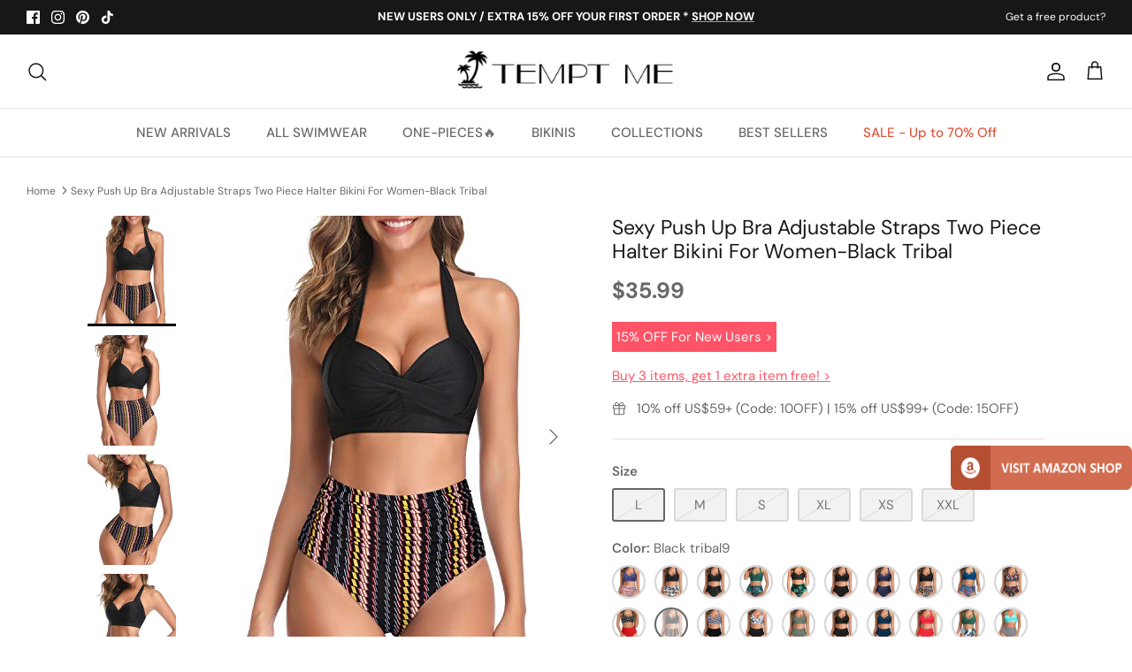

--- FILE ---
content_type: text/html; charset=utf-8
request_url: https://www.temptmeswimsuits.com/products/womens-retro-push-up-bra-sweetheart-neck-adjustable-straps-low-back-flattering-halter-high-waisted-full-coverage-bikini-black-tribal9
body_size: 82530
content:
<!DOCTYPE html><html lang="en" dir="ltr">
<head> 

  <!-- Symmetry 5.5.1 -->
  <link rel="preload" href="//www.temptmeswimsuits.com/cdn/shop/t/14/assets/styles.css?v=167301400414894925411759332753" as="style">
  <meta charset="utf-8" />
<meta name="viewport" content="width=device-width,initial-scale=1.0" />
<meta http-equiv="X-UA-Compatible" content="IE=edge">

<link rel="preconnect" href="https://cdn.shopify.com" crossorigin>
<link rel="preconnect" href="https://fonts.shopify.com" crossorigin>
<link rel="preconnect" href="https://monorail-edge.shopifysvc.com"><link rel="preload" as="font" href="//www.temptmeswimsuits.com/cdn/fonts/dm_sans/dmsans_n4.ec80bd4dd7e1a334c969c265873491ae56018d72.woff2" type="font/woff2" crossorigin><link rel="preload" as="font" href="//www.temptmeswimsuits.com/cdn/fonts/dm_sans/dmsans_n7.97e21d81502002291ea1de8aefb79170c6946ce5.woff2" type="font/woff2" crossorigin><link rel="preload" as="font" href="//www.temptmeswimsuits.com/cdn/fonts/dm_sans/dmsans_i4.b8fe05e69ee95d5a53155c346957d8cbf5081c1a.woff2" type="font/woff2" crossorigin><link rel="preload" as="font" href="//www.temptmeswimsuits.com/cdn/fonts/dm_sans/dmsans_i7.52b57f7d7342eb7255084623d98ab83fd96e7f9b.woff2" type="font/woff2" crossorigin><link rel="preload" as="font" href="//www.temptmeswimsuits.com/cdn/fonts/dm_sans/dmsans_n5.8a0f1984c77eb7186ceb87c4da2173ff65eb012e.woff2" type="font/woff2" crossorigin><link rel="preload" as="font" href="//www.temptmeswimsuits.com/cdn/fonts/dm_sans/dmsans_n4.ec80bd4dd7e1a334c969c265873491ae56018d72.woff2" type="font/woff2" crossorigin><link rel="preload" as="font" href="//www.temptmeswimsuits.com/cdn/fonts/dm_sans/dmsans_n5.8a0f1984c77eb7186ceb87c4da2173ff65eb012e.woff2" type="font/woff2" crossorigin><link rel="preload" href="//www.temptmeswimsuits.com/cdn/shop/t/14/assets/vendor.min.js?v=11589511144441591071657011859" as="script">
<link rel="preload" href="//www.temptmeswimsuits.com/cdn/shop/t/14/assets/theme.js?v=34352971669073026191672299471" as="script"><link rel="canonical" href="https://www.temptmeswimsuits.com/products/womens-retro-push-up-bra-sweetheart-neck-adjustable-straps-low-back-flattering-halter-high-waisted-full-coverage-bikini-black-tribal9" /><link rel="shortcut icon" href="//www.temptmeswimsuits.com/cdn/shop/files/Tempt_Me-32x32.png?v=1676102436" type="image/png" /><meta name="description" content="Elevate your swimwear game with the Women Two Piece Vintage Swimsuit Retro Halter Ruched High Waist Bikini with Bottom, featuring a padded push-up bra, adjustable straps, and a figure-flattering pleated front panel.Features: Swimwear Type: two piece bikini set Style: retro, vintage bathing suits Fabric: 85% polyester, ">

  <title>Sexy Push Up Bra Adjustable Straps Two Piece Halter Bikini For Women-B &ndash; Tempt Me
</title><meta property="og:site_name" content="Tempt Me">
<meta property="og:url" content="https://www.temptmeswimsuits.com/products/womens-retro-push-up-bra-sweetheart-neck-adjustable-straps-low-back-flattering-halter-high-waisted-full-coverage-bikini-black-tribal9">
<meta property="og:title" content="Sexy Push Up Bra Adjustable Straps Two Piece Halter Bikini For Women-B">
<meta property="og:type" content="product">
<meta property="og:description" content="Elevate your swimwear game with the Women Two Piece Vintage Swimsuit Retro Halter Ruched High Waist Bikini with Bottom, featuring a padded push-up bra, adjustable straps, and a figure-flattering pleated front panel.Features: Swimwear Type: two piece bikini set Style: retro, vintage bathing suits Fabric: 85% polyester, "><meta property="og:image" content="http://www.temptmeswimsuits.com/cdn/shop/products/41-lpMJNX9L_6d1d019e-a2e5-4907-afe2-f863c41a020e_1200x1200.jpg?v=1673233982">
  <meta property="og:image:secure_url" content="https://www.temptmeswimsuits.com/cdn/shop/products/41-lpMJNX9L_6d1d019e-a2e5-4907-afe2-f863c41a020e_1200x1200.jpg?v=1673233982"> 
  <meta property="og:image:width" content="400">
  <meta property="og:image:height" content="500"><meta property="og:price:amount" content="35.99">
  <meta property="og:price:currency" content="USD"><meta name="twitter:card" content="summary_large_image">
<meta name="twitter:title" content="Sexy Push Up Bra Adjustable Straps Two Piece Halter Bikini For Women-B">
<meta name="twitter:description" content="Elevate your swimwear game with the Women Two Piece Vintage Swimsuit Retro Halter Ruched High Waist Bikini with Bottom, featuring a padded push-up bra, adjustable straps, and a figure-flattering pleated front panel.Features: Swimwear Type: two piece bikini set Style: retro, vintage bathing suits Fabric: 85% polyester, ">


  <link href="//www.temptmeswimsuits.com/cdn/shop/t/14/assets/styles.css?v=167301400414894925411759332753" rel="stylesheet" type="text/css" media="all" />

  <script>
    window.theme = window.theme || {};
    theme.money_format_with_product_code_preference = "${{amount}}";
    theme.money_format_with_cart_code_preference = "${{amount}}";
    theme.money_format = "${{amount}}";
    theme.strings = {
      previous: "Previous",
      next: "Next",
      addressError: "Error looking up that address",
      addressNoResults: "No results for that address",
      addressQueryLimit: "You have exceeded the Google API usage limit. Consider upgrading to a \u003ca href=\"https:\/\/developers.google.com\/maps\/premium\/usage-limits\"\u003ePremium Plan\u003c\/a\u003e.",
      authError: "There was a problem authenticating your Google Maps API Key.",
      icon_labels_left: "Left",
      icon_labels_right: "Right",
      icon_labels_down: "Down",
      icon_labels_close: "Close",
      icon_labels_plus: "Plus",
      cart_terms_confirmation: "You must agree to the terms and conditions before continuing.",
      products_listing_from: "From",
      layout_live_search_see_all: "See all results",
      products_product_add_to_cart: "ADD TO CART",
      products_variant_no_stock: "Sold out",
      products_variant_non_existent: "Unavailable",
      products_product_pick_a: "Pick a",
      general_navigation_menu_toggle_aria_label: "Toggle menu",
      general_accessibility_labels_close: "Close",
      products_product_adding_to_cart: "Adding",
      products_product_added_to_cart: "Added to cart",
      general_quick_search_pages: "Pages",
      general_quick_search_no_results: "Sorry, we couldn\u0026#39;t find any results",
      collections_general_see_all_subcollections: "See all..."
    };
    theme.routes = {
      cart_url: '/cart',
      cart_add_url: '/cart/add.js',
      cart_change_url: '/cart/change',
      predictive_search_url: '/search/suggest'
    };
    theme.settings = {
      cart_type: "drawer",
      quickbuy_style: "button",
      avoid_orphans: true
    };
    document.documentElement.classList.add('js');
  </script><style>[data-swatch="blue"] { --swatch-background-image: url(//www.temptmeswimsuits.com/cdn/shop/files/Blue_128x128_crop_center.png?v=18286629009927913730) }[data-swatch="red"] { --swatch-background-image: url(//www.temptmeswimsuits.com/cdn/shop/files/Red_128x128_crop_center.png?v=14033619069217433087) }[data-swatch="yellow"] { --swatch-background-image: url(//www.temptmeswimsuits.com/cdn/shop/files/Yellow_128x128_crop_center.png?v=17752777905639216653) }[data-swatch="orange"] { --swatch-background-image: url(//www.temptmeswimsuits.com/cdn/shop/files/Orange_128x128_crop_center.png?v=14689764430948996415) }[data-swatch="green"] { --swatch-background-image: url(//www.temptmeswimsuits.com/cdn/shop/files/Green_128x128_crop_center.png?v=4064128640281570314) }[data-swatch="purple"] { --swatch-background-image: url(//www.temptmeswimsuits.com/cdn/shop/files/Purple_128x128_crop_center.png?v=17319211478735886967) }[data-swatch="pink"] { --swatch-background-image: url(//www.temptmeswimsuits.com/cdn/shop/files/Pink_128x128_crop_center.png?v=13556069118804165846) }[data-swatch="black"] { --swatch-background-image: url(//www.temptmeswimsuits.com/cdn/shop/files/Black_128x128_crop_center.png?v=17244316842366358684) }[data-swatch="white"] { --swatch-background-image: url(//www.temptmeswimsuits.com/cdn/shop/files/White_128x128_crop_center.png?v=18375106221185066038) }[data-swatch="grey"] { --swatch-background-image: url(//www.temptmeswimsuits.com/cdn/shop/files/Grey_128x128_crop_center.png?v=1142178376107192171) }[data-swatch="brown"] { --swatch-background-image: url(//www.temptmeswimsuits.com/cdn/shop/files/Brown_128x128_crop_center.png?v=14646662189579598277) }[data-swatch="multi"] { --swatch-background-image: url(//www.temptmeswimsuits.com/cdn/shop/files/Multi_128x128_crop_center.png?v=17796324723964294872) }[data-swatch="leopard"] { --swatch-background-image: url(//www.temptmeswimsuits.com/cdn/shop/files/Leopard_128x128_crop_center.png?v=13586077851527613087) }[data-swatch="flag"] { --swatch-background-image: url(//www.temptmeswimsuits.com/cdn/shop/files/Flag_128x128_crop_center.png?v=8476312149223703054) }</style><script>window.performance && window.performance.mark && window.performance.mark('shopify.content_for_header.start');</script><meta name="google-site-verification" content="_Q-pVbdUSqeCOdBW_1nRdvtHfpM8iuf9vLIbyCin07k">
<meta name="google-site-verification" content="_Q-pVbdUSqeCOdBW_1nRdvtHfpM8iuf9vLIbyCin07k">
<meta id="shopify-digital-wallet" name="shopify-digital-wallet" content="/2786984003/digital_wallets/dialog">
<meta name="shopify-checkout-api-token" content="5da9a7d5a52036a9f30f2cf5e79894d0">
<meta id="in-context-paypal-metadata" data-shop-id="2786984003" data-venmo-supported="false" data-environment="production" data-locale="en_US" data-paypal-v4="true" data-currency="USD">
<link rel="alternate" type="application/json+oembed" href="https://www.temptmeswimsuits.com/products/womens-retro-push-up-bra-sweetheart-neck-adjustable-straps-low-back-flattering-halter-high-waisted-full-coverage-bikini-black-tribal9.oembed">
<script async="async" src="/checkouts/internal/preloads.js?locale=en-US"></script>
<script id="shopify-features" type="application/json">{"accessToken":"5da9a7d5a52036a9f30f2cf5e79894d0","betas":["rich-media-storefront-analytics"],"domain":"www.temptmeswimsuits.com","predictiveSearch":true,"shopId":2786984003,"locale":"en"}</script>
<script>var Shopify = Shopify || {};
Shopify.shop = "tempt-me-123.myshopify.com";
Shopify.locale = "en";
Shopify.currency = {"active":"USD","rate":"1.0"};
Shopify.country = "US";
Shopify.theme = {"name":"Symmetry","id":130431385790,"schema_name":"Symmetry","schema_version":"5.5.1","theme_store_id":568,"role":"main"};
Shopify.theme.handle = "null";
Shopify.theme.style = {"id":null,"handle":null};
Shopify.cdnHost = "www.temptmeswimsuits.com/cdn";
Shopify.routes = Shopify.routes || {};
Shopify.routes.root = "/";</script>
<script type="module">!function(o){(o.Shopify=o.Shopify||{}).modules=!0}(window);</script>
<script>!function(o){function n(){var o=[];function n(){o.push(Array.prototype.slice.apply(arguments))}return n.q=o,n}var t=o.Shopify=o.Shopify||{};t.loadFeatures=n(),t.autoloadFeatures=n()}(window);</script>
<script id="shop-js-analytics" type="application/json">{"pageType":"product"}</script>
<script defer="defer" async type="module" src="//www.temptmeswimsuits.com/cdn/shopifycloud/shop-js/modules/v2/client.init-shop-cart-sync_BdyHc3Nr.en.esm.js"></script>
<script defer="defer" async type="module" src="//www.temptmeswimsuits.com/cdn/shopifycloud/shop-js/modules/v2/chunk.common_Daul8nwZ.esm.js"></script>
<script type="module">
  await import("//www.temptmeswimsuits.com/cdn/shopifycloud/shop-js/modules/v2/client.init-shop-cart-sync_BdyHc3Nr.en.esm.js");
await import("//www.temptmeswimsuits.com/cdn/shopifycloud/shop-js/modules/v2/chunk.common_Daul8nwZ.esm.js");

  window.Shopify.SignInWithShop?.initShopCartSync?.({"fedCMEnabled":true,"windoidEnabled":true});

</script>
<script>(function() {
  var isLoaded = false;
  function asyncLoad() {
    if (isLoaded) return;
    isLoaded = true;
    var urls = ["https:\/\/zooomyapps.com\/morelikethis\/ZooomyRelated.js?shop=tempt-me-123.myshopify.com","https:\/\/zooomyapps.com\/morelikethis\/ZooomyRelatedOrderCapture.js?shop=tempt-me-123.myshopify.com","https:\/\/chimpstatic.com\/mcjs-connected\/js\/users\/ddbae0cc428d4e997863deb09\/03e847dda2e5d7ad31ce5ddf3.js?shop=tempt-me-123.myshopify.com","https:\/\/wiser.expertvillagemedia.com\/assets\/js\/wiser_script.js?shop=tempt-me-123.myshopify.com","https:\/\/cdn.ryviu.com\/v\/static\/js\/app.js?shop=tempt-me-123.myshopify.com","https:\/\/app.carecart.io\/api\/abandoned-cart\/js-script?shop=tempt-me-123.myshopify.com"];
    for (var i = 0; i < urls.length; i++) {
      var s = document.createElement('script');
      s.type = 'text/javascript';
      s.async = true;
      s.src = urls[i];
      var x = document.getElementsByTagName('script')[0];
      x.parentNode.insertBefore(s, x);
    }
  };
  if(window.attachEvent) {
    window.attachEvent('onload', asyncLoad);
  } else {
    window.addEventListener('load', asyncLoad, false);
  }
})();</script>
<script id="__st">var __st={"a":2786984003,"offset":-18000,"reqid":"dcb5faad-d1b7-4ee1-973c-8a9c74259fd4-1769025314","pageurl":"www.temptmeswimsuits.com\/products\/womens-retro-push-up-bra-sweetheart-neck-adjustable-straps-low-back-flattering-halter-high-waisted-full-coverage-bikini-black-tribal9","u":"c8b5c3b760e7","p":"product","rtyp":"product","rid":7516558098622};</script>
<script>window.ShopifyPaypalV4VisibilityTracking = true;</script>
<script id="captcha-bootstrap">!function(){'use strict';const t='contact',e='account',n='new_comment',o=[[t,t],['blogs',n],['comments',n],[t,'customer']],c=[[e,'customer_login'],[e,'guest_login'],[e,'recover_customer_password'],[e,'create_customer']],r=t=>t.map((([t,e])=>`form[action*='/${t}']:not([data-nocaptcha='true']) input[name='form_type'][value='${e}']`)).join(','),a=t=>()=>t?[...document.querySelectorAll(t)].map((t=>t.form)):[];function s(){const t=[...o],e=r(t);return a(e)}const i='password',u='form_key',d=['recaptcha-v3-token','g-recaptcha-response','h-captcha-response',i],f=()=>{try{return window.sessionStorage}catch{return}},m='__shopify_v',_=t=>t.elements[u];function p(t,e,n=!1){try{const o=window.sessionStorage,c=JSON.parse(o.getItem(e)),{data:r}=function(t){const{data:e,action:n}=t;return t[m]||n?{data:e,action:n}:{data:t,action:n}}(c);for(const[e,n]of Object.entries(r))t.elements[e]&&(t.elements[e].value=n);n&&o.removeItem(e)}catch(o){console.error('form repopulation failed',{error:o})}}const l='form_type',E='cptcha';function T(t){t.dataset[E]=!0}const w=window,h=w.document,L='Shopify',v='ce_forms',y='captcha';let A=!1;((t,e)=>{const n=(g='f06e6c50-85a8-45c8-87d0-21a2b65856fe',I='https://cdn.shopify.com/shopifycloud/storefront-forms-hcaptcha/ce_storefront_forms_captcha_hcaptcha.v1.5.2.iife.js',D={infoText:'Protected by hCaptcha',privacyText:'Privacy',termsText:'Terms'},(t,e,n)=>{const o=w[L][v],c=o.bindForm;if(c)return c(t,g,e,D).then(n);var r;o.q.push([[t,g,e,D],n]),r=I,A||(h.body.append(Object.assign(h.createElement('script'),{id:'captcha-provider',async:!0,src:r})),A=!0)});var g,I,D;w[L]=w[L]||{},w[L][v]=w[L][v]||{},w[L][v].q=[],w[L][y]=w[L][y]||{},w[L][y].protect=function(t,e){n(t,void 0,e),T(t)},Object.freeze(w[L][y]),function(t,e,n,w,h,L){const[v,y,A,g]=function(t,e,n){const i=e?o:[],u=t?c:[],d=[...i,...u],f=r(d),m=r(i),_=r(d.filter((([t,e])=>n.includes(e))));return[a(f),a(m),a(_),s()]}(w,h,L),I=t=>{const e=t.target;return e instanceof HTMLFormElement?e:e&&e.form},D=t=>v().includes(t);t.addEventListener('submit',(t=>{const e=I(t);if(!e)return;const n=D(e)&&!e.dataset.hcaptchaBound&&!e.dataset.recaptchaBound,o=_(e),c=g().includes(e)&&(!o||!o.value);(n||c)&&t.preventDefault(),c&&!n&&(function(t){try{if(!f())return;!function(t){const e=f();if(!e)return;const n=_(t);if(!n)return;const o=n.value;o&&e.removeItem(o)}(t);const e=Array.from(Array(32),(()=>Math.random().toString(36)[2])).join('');!function(t,e){_(t)||t.append(Object.assign(document.createElement('input'),{type:'hidden',name:u})),t.elements[u].value=e}(t,e),function(t,e){const n=f();if(!n)return;const o=[...t.querySelectorAll(`input[type='${i}']`)].map((({name:t})=>t)),c=[...d,...o],r={};for(const[a,s]of new FormData(t).entries())c.includes(a)||(r[a]=s);n.setItem(e,JSON.stringify({[m]:1,action:t.action,data:r}))}(t,e)}catch(e){console.error('failed to persist form',e)}}(e),e.submit())}));const S=(t,e)=>{t&&!t.dataset[E]&&(n(t,e.some((e=>e===t))),T(t))};for(const o of['focusin','change'])t.addEventListener(o,(t=>{const e=I(t);D(e)&&S(e,y())}));const B=e.get('form_key'),M=e.get(l),P=B&&M;t.addEventListener('DOMContentLoaded',(()=>{const t=y();if(P)for(const e of t)e.elements[l].value===M&&p(e,B);[...new Set([...A(),...v().filter((t=>'true'===t.dataset.shopifyCaptcha))])].forEach((e=>S(e,t)))}))}(h,new URLSearchParams(w.location.search),n,t,e,['guest_login'])})(!0,!0)}();</script>
<script integrity="sha256-4kQ18oKyAcykRKYeNunJcIwy7WH5gtpwJnB7kiuLZ1E=" data-source-attribution="shopify.loadfeatures" defer="defer" src="//www.temptmeswimsuits.com/cdn/shopifycloud/storefront/assets/storefront/load_feature-a0a9edcb.js" crossorigin="anonymous"></script>
<script data-source-attribution="shopify.dynamic_checkout.dynamic.init">var Shopify=Shopify||{};Shopify.PaymentButton=Shopify.PaymentButton||{isStorefrontPortableWallets:!0,init:function(){window.Shopify.PaymentButton.init=function(){};var t=document.createElement("script");t.src="https://www.temptmeswimsuits.com/cdn/shopifycloud/portable-wallets/latest/portable-wallets.en.js",t.type="module",document.head.appendChild(t)}};
</script>
<script data-source-attribution="shopify.dynamic_checkout.buyer_consent">
  function portableWalletsHideBuyerConsent(e){var t=document.getElementById("shopify-buyer-consent"),n=document.getElementById("shopify-subscription-policy-button");t&&n&&(t.classList.add("hidden"),t.setAttribute("aria-hidden","true"),n.removeEventListener("click",e))}function portableWalletsShowBuyerConsent(e){var t=document.getElementById("shopify-buyer-consent"),n=document.getElementById("shopify-subscription-policy-button");t&&n&&(t.classList.remove("hidden"),t.removeAttribute("aria-hidden"),n.addEventListener("click",e))}window.Shopify?.PaymentButton&&(window.Shopify.PaymentButton.hideBuyerConsent=portableWalletsHideBuyerConsent,window.Shopify.PaymentButton.showBuyerConsent=portableWalletsShowBuyerConsent);
</script>
<script data-source-attribution="shopify.dynamic_checkout.cart.bootstrap">document.addEventListener("DOMContentLoaded",(function(){function t(){return document.querySelector("shopify-accelerated-checkout-cart, shopify-accelerated-checkout")}if(t())Shopify.PaymentButton.init();else{new MutationObserver((function(e,n){t()&&(Shopify.PaymentButton.init(),n.disconnect())})).observe(document.body,{childList:!0,subtree:!0})}}));
</script>
<link id="shopify-accelerated-checkout-styles" rel="stylesheet" media="screen" href="https://www.temptmeswimsuits.com/cdn/shopifycloud/portable-wallets/latest/accelerated-checkout-backwards-compat.css" crossorigin="anonymous">
<style id="shopify-accelerated-checkout-cart">
        #shopify-buyer-consent {
  margin-top: 1em;
  display: inline-block;
  width: 100%;
}

#shopify-buyer-consent.hidden {
  display: none;
}

#shopify-subscription-policy-button {
  background: none;
  border: none;
  padding: 0;
  text-decoration: underline;
  font-size: inherit;
  cursor: pointer;
}

#shopify-subscription-policy-button::before {
  box-shadow: none;
}

      </style>
<script id="sections-script" data-sections="product-recommendations" defer="defer" src="//www.temptmeswimsuits.com/cdn/shop/t/14/compiled_assets/scripts.js?v=9749"></script>
<script>window.performance && window.performance.mark && window.performance.mark('shopify.content_for_header.end');</script>

<!-- Google tag (gtag.js) -->
<script async src="https://www.googletagmanager.com/gtag/js?id=G-V72K5QKBHB"></script>
<script>
  window.dataLayer = window.dataLayer || [];
  function gtag(){dataLayer.push(arguments);}
  gtag('js', new Date());

  gtag('config', 'G-V72K5QKBHB');
</script>

 <!-- Google Tag Manager -->
<script>(function(w,d,s,l,i){w[l]=w[l]||[];w[l].push({'gtm.start':
new Date().getTime(),event:'gtm.js'});var f=d.getElementsByTagName(s)[0],
j=d.createElement(s),dl=l!='dataLayer'?'&l='+l:'';j.async=true;j.src=
'https://www.googletagmanager.com/gtm.js?id='+i+dl;f.parentNode.insertBefore(j,f);
})(window,document,'script','dataLayer','GTM-PF4Z7M8');</script>
<!-- End Google Tag Manager --> 

<!-- Pinterest Verification --> 
<meta name="p:domain_verify" content="574c700d6457227e2c2edc529b7e1eed"/>

    
  
<div class="evm-wiser-popup-mainsection"></div>	























<script>
var evmcollectionhandle = '' ? ''.split(',') : [];  
var evmcustomerId = '' ? '' : "";
window.evmWSSettings = {
  collections: [],
  collectionhandles :evmcollectionhandle,
  tags: 'Adjustable straps,Bikini,Black Tribal,Halter,High Waist,Low Back,Padded,Push Up,Retro,Ruched,Sweetheart Neck,Tribal,Two Piece,Vintage'.split(','),
  pagehandle:"",
  moneyFormat: "${{amount}}",
  moneyFormatWithCurrency: "${{amount}} USD",
  currency: "USD",
  domain: "www.temptmeswimsuits.com",
  product_type: "Bikini",
  product_vendor: "TemptMeUS",
  customerId: evmcustomerId,
  customerEmail:"",
} 
if(!window.jQuery){     
  /*! jQuery v2.2.4 | (c) jQuery Foundation | jquery.org/license */
  !function(a,b){"object"==typeof module&&"object"==typeof module.exports?module.exports=a.document?b(a,!0):function(a){if(!a.document)throw new Error("jQuery requires a window with a document");return b(a)}:b(a)}("undefined"!=typeof window?window:this,function(a,b){var c=[],d=a.document,e=c.slice,f=c.concat,g=c.push,h=c.indexOf,i={},j=i.toString,k=i.hasOwnProperty,l={},m="2.2.4",n=function(a,b){return new n.fn.init(a,b)},o=/^[\s\uFEFF\xA0]+|[\s\uFEFF\xA0]+$/g,p=/^-ms-/,q=/-([\da-z])/gi,r=function(a,b){return b.toUpperCase()};n.fn=n.prototype={jquery:m,constructor:n,selector:"",length:0,toArray:function(){return e.call(this)},get:function(a){return null!=a?0>a?this[a+this.length]:this[a]:e.call(this)},pushStack:function(a){var b=n.merge(this.constructor(),a);return b.prevObject=this,b.context=this.context,b},each:function(a){return n.each(this,a)},map:function(a){return this.pushStack(n.map(this,function(b,c){return a.call(b,c,b)}))},slice:function(){return this.pushStack(e.apply(this,arguments))},first:function(){return this.eq(0)},last:function(){return this.eq(-1)},eq:function(a){var b=this.length,c=+a+(0>a?b:0);return this.pushStack(c>=0&&b>c?[this[c]]:[])},end:function(){return this.prevObject||this.constructor()},push:g,sort:c.sort,splice:c.splice},n.extend=n.fn.extend=function(){var a,b,c,d,e,f,g=arguments[0]||{},h=1,i=arguments.length,j=!1;for("boolean"==typeof g&&(j=g,g=arguments[h]||{},h++),"object"==typeof g||n.isFunction(g)||(g={}),h===i&&(g=this,h--);i>h;h++)if(null!=(a=arguments[h]))for(b in a)c=g[b],d=a[b],g!==d&&(j&&d&&(n.isPlainObject(d)||(e=n.isArray(d)))?(e?(e=!1,f=c&&n.isArray(c)?c:[]):f=c&&n.isPlainObject(c)?c:{},g[b]=n.extend(j,f,d)):void 0!==d&&(g[b]=d));return g},n.extend({expando:"jQuery"+(m+Math.random()).replace(/\D/g,""),isReady:!0,error:function(a){throw new Error(a)},noop:function(){},isFunction:function(a){return"function"===n.type(a)},isArray:Array.isArray,isWindow:function(a){return null!=a&&a===a.window},isNumeric:function(a){var b=a&&a.toString();return!n.isArray(a)&&b-parseFloat(b)+1>=0},isPlainObject:function(a){var b;if("object"!==n.type(a)||a.nodeType||n.isWindow(a))return!1;if(a.constructor&&!k.call(a,"constructor")&&!k.call(a.constructor.prototype||{},"isPrototypeOf"))return!1;for(b in a);return void 0===b||k.call(a,b)},isEmptyObject:function(a){var b;for(b in a)return!1;return!0},type:function(a){return null==a?a+"":"object"==typeof a||"function"==typeof a?i[j.call(a)]||"object":typeof a},globalEval:function(a){var b,c=eval;a=n.trim(a),a&&(1===a.indexOf("use strict")?(b=d.createElement("script"),b.text=a,d.head.appendChild(b).parentNode.removeChild(b)):c(a))},camelCase:function(a){return a.replace(p,"ms-").replace(q,r)},nodeName:function(a,b){return a.nodeName&&a.nodeName.toLowerCase()===b.toLowerCase()},each:function(a,b){var c,d=0;if(s(a)){for(c=a.length;c>d;d++)if(b.call(a[d],d,a[d])===!1)break}else for(d in a)if(b.call(a[d],d,a[d])===!1)break;return a},trim:function(a){return null==a?"":(a+"").replace(o,"")},makeArray:function(a,b){var c=b||[];return null!=a&&(s(Object(a))?n.merge(c,"string"==typeof a?[a]:a):g.call(c,a)),c},inArray:function(a,b,c){return null==b?-1:h.call(b,a,c)},merge:function(a,b){for(var c=+b.length,d=0,e=a.length;c>d;d++)a[e++]=b[d];return a.length=e,a},grep:function(a,b,c){for(var d,e=[],f=0,g=a.length,h=!c;g>f;f++)d=!b(a[f],f),d!==h&&e.push(a[f]);return e},map:function(a,b,c){var d,e,g=0,h=[];if(s(a))for(d=a.length;d>g;g++)e=b(a[g],g,c),null!=e&&h.push(e);else for(g in a)e=b(a[g],g,c),null!=e&&h.push(e);return f.apply([],h)},guid:1,proxy:function(a,b){var c,d,f;return"string"==typeof b&&(c=a[b],b=a,a=c),n.isFunction(a)?(d=e.call(arguments,2),f=function(){return a.apply(b||this,d.concat(e.call(arguments)))},f.guid=a.guid=a.guid||n.guid++,f):void 0},now:Date.now,support:l}),"function"==typeof Symbol&&(n.fn[Symbol.iterator]=c[Symbol.iterator]),n.each("Boolean Number String Function Array Date RegExp Object Error Symbol".split(" "),function(a,b){i["[object "+b+"]"]=b.toLowerCase()});function s(a){var b=!!a&&"length"in a&&a.length,c=n.type(a);return"function"===c||n.isWindow(a)?!1:"array"===c||0===b||"number"==typeof b&&b>0&&b-1 in a}var t=function(a){var b,c,d,e,f,g,h,i,j,k,l,m,n,o,p,q,r,s,t,u="sizzle"+1*new Date,v=a.document,w=0,x=0,y=ga(),z=ga(),A=ga(),B=function(a,b){return a===b&&(l=!0),0},C=1<<31,D={}.hasOwnProperty,E=[],F=E.pop,G=E.push,H=E.push,I=E.slice,J=function(a,b){for(var c=0,d=a.length;d>c;c++)if(a[c]===b)return c;return-1},K="checked|selected|async|autofocus|autoplay|controls|defer|disabled|hidden|ismap|loop|multiple|open|readonly|required|scoped",L="[\\x20\\t\\r\\n\\f]",M="(?:\\\\.|[\\w-]|[^\\x00-\\xa0])+",N="\\["+L+"*("+M+")(?:"+L+"*([*^$|!~]?=)"+L+"*(?:'((?:\\\\.|[^\\\\'])*)'|\"((?:\\\\.|[^\\\\\"])*)\"|("+M+"))|)"+L+"*\\]",O=":("+M+")(?:\\((('((?:\\\\.|[^\\\\'])*)'|\"((?:\\\\.|[^\\\\\"])*)\")|((?:\\\\.|[^\\\\()[\\]]|"+N+")*)|.*)\\)|)",P=new RegExp(L+"+","g"),Q=new RegExp("^"+L+"+|((?:^|[^\\\\])(?:\\\\.)*)"+L+"+$","g"),R=new RegExp("^"+L+"*,"+L+"*"),S=new RegExp("^"+L+"*([>+~]|"+L+")"+L+"*"),T=new RegExp("="+L+"*([^\\]'\"]*?)"+L+"*\\]","g"),U=new RegExp(O),V=new RegExp("^"+M+"$"),W={ID:new RegExp("^#("+M+")"),CLASS:new RegExp("^\\.("+M+")"),TAG:new RegExp("^("+M+"|[*])"),ATTR:new RegExp("^"+N),PSEUDO:new RegExp("^"+O),CHILD:new RegExp("^:(only|first|last|nth|nth-last)-(child|of-type)(?:\\("+L+"*(even|odd|(([+-]|)(\\d*)n|)"+L+"*(?:([+-]|)"+L+"*(\\d+)|))"+L+"*\\)|)","i"),bool:new RegExp("^(?:"+K+")$","i"),needsContext:new RegExp("^"+L+"*[>+~]|:(even|odd|eq|gt|lt|nth|first|last)(?:\\("+L+"*((?:-\\d)?\\d*)"+L+"*\\)|)(?=[^-]|$)","i")},X=/^(?:input|select|textarea|button)$/i,Y=/^h\d$/i,Z=/^[^{]+\{\s*\[native \w/,$=/^(?:#([\w-]+)|(\w+)|\.([\w-]+))$/,_=/[+~]/,aa=/'|\\/g,ba=new RegExp("\\\\([\\da-f]{1,6}"+L+"?|("+L+")|.)","ig"),ca=function(a,b,c){var d="0x"+b-65536;return d!==d||c?b:0>d?String.fromCharCode(d+65536):String.fromCharCode(d>>10|55296,1023&d|56320)},da=function(){m()};try{H.apply(E=I.call(v.childNodes),v.childNodes),E[v.childNodes.length].nodeType}catch(ea){H={apply:E.length?function(a,b){G.apply(a,I.call(b))}:function(a,b){var c=a.length,d=0;while(a[c++]=b[d++]);a.length=c-1}}}function fa(a,b,d,e){var f,h,j,k,l,o,r,s,w=b&&b.ownerDocument,x=b?b.nodeType:9;if(d=d||[],"string"!=typeof a||!a||1!==x&&9!==x&&11!==x)return d;if(!e&&((b?b.ownerDocument||b:v)!==n&&m(b),b=b||n,p)){if(11!==x&&(o=$.exec(a)))if(f=o[1]){if(9===x){if(!(j=b.getElementById(f)))return d;if(j.id===f)return d.push(j),d}else if(w&&(j=w.getElementById(f))&&t(b,j)&&j.id===f)return d.push(j),d}else{if(o[2])return H.apply(d,b.getElementsByTagName(a)),d;if((f=o[3])&&c.getElementsByClassName&&b.getElementsByClassName)return H.apply(d,b.getElementsByClassName(f)),d}if(c.qsa&&!A[a+" "]&&(!q||!q.test(a))){if(1!==x)w=b,s=a;else if("object"!==b.nodeName.toLowerCase()){(k=b.getAttribute("id"))?k=k.replace(aa,"\\$&"):b.setAttribute("id",k=u),r=g(a),h=r.length,l=V.test(k)?"#"+k:"[id='"+k+"']";while(h--)r[h]=l+" "+qa(r[h]);s=r.join(","),w=_.test(a)&&oa(b.parentNode)||b}if(s)try{return H.apply(d,w.querySelectorAll(s)),d}catch(y){}finally{k===u&&b.removeAttribute("id")}}}return i(a.replace(Q,"$1"),b,d,e)}function ga(){var a=[];function b(c,e){return a.push(c+" ")>d.cacheLength&&delete b[a.shift()],b[c+" "]=e}return b}function ha(a){return a[u]=!0,a}function ia(a){var b=n.createElement("div");try{return!!a(b)}catch(c){return!1}finally{b.parentNode&&b.parentNode.removeChild(b),b=null}}function ja(a,b){var c=a.split("|"),e=c.length;while(e--)d.attrHandle[c[e]]=b}function ka(a,b){var c=b&&a,d=c&&1===a.nodeType&&1===b.nodeType&&(~b.sourceIndex||C)-(~a.sourceIndex||C);if(d)return d;if(c)while(c=c.nextSibling)if(c===b)return-1;return a?1:-1}function la(a){return function(b){var c=b.nodeName.toLowerCase();return"input"===c&&b.type===a}}function ma(a){return function(b){var c=b.nodeName.toLowerCase();return("input"===c||"button"===c)&&b.type===a}}function na(a){return ha(function(b){return b=+b,ha(function(c,d){var e,f=a([],c.length,b),g=f.length;while(g--)c[e=f[g]]&&(c[e]=!(d[e]=c[e]))})})}function oa(a){return a&&"undefined"!=typeof a.getElementsByTagName&&a}c=fa.support={},f=fa.isXML=function(a){var b=a&&(a.ownerDocument||a).documentElement;return b?"HTML"!==b.nodeName:!1},m=fa.setDocument=function(a){var b,e,g=a?a.ownerDocument||a:v;return g!==n&&9===g.nodeType&&g.documentElement?(n=g,o=n.documentElement,p=!f(n),(e=n.defaultView)&&e.top!==e&&(e.addEventListener?e.addEventListener("unload",da,!1):e.attachEvent&&e.attachEvent("onunload",da)),c.attributes=ia(function(a){return a.className="i",!a.getAttribute("className")}),c.getElementsByTagName=ia(function(a){return a.appendChild(n.createComment("")),!a.getElementsByTagName("*").length}),c.getElementsByClassName=Z.test(n.getElementsByClassName),c.getById=ia(function(a){return o.appendChild(a).id=u,!n.getElementsByName||!n.getElementsByName(u).length}),c.getById?(d.find.ID=function(a,b){if("undefined"!=typeof b.getElementById&&p){var c=b.getElementById(a);return c?[c]:[]}},d.filter.ID=function(a){var b=a.replace(ba,ca);return function(a){return a.getAttribute("id")===b}}):(delete d.find.ID,d.filter.ID=function(a){var b=a.replace(ba,ca);return function(a){var c="undefined"!=typeof a.getAttributeNode&&a.getAttributeNode("id");return c&&c.value===b}}),d.find.TAG=c.getElementsByTagName?function(a,b){return"undefined"!=typeof b.getElementsByTagName?b.getElementsByTagName(a):c.qsa?b.querySelectorAll(a):void 0}:function(a,b){var c,d=[],e=0,f=b.getElementsByTagName(a);if("*"===a){while(c=f[e++])1===c.nodeType&&d.push(c);return d}return f},d.find.CLASS=c.getElementsByClassName&&function(a,b){return"undefined"!=typeof b.getElementsByClassName&&p?b.getElementsByClassName(a):void 0},r=[],q=[],(c.qsa=Z.test(n.querySelectorAll))&&(ia(function(a){o.appendChild(a).innerHTML="<a id='"+u+"'></a><select id='"+u+"-\r\\' msallowcapture=''><option selected=''></option></select>",a.querySelectorAll("[msallowcapture^='']").length&&q.push("[*^$]="+L+"*(?:''|\"\")"),a.querySelectorAll("[selected]").length||q.push("\\["+L+"*(?:value|"+K+")"),a.querySelectorAll("[id~="+u+"-]").length||q.push("~="),a.querySelectorAll(":checked").length||q.push(":checked"),a.querySelectorAll("a#"+u+"+*").length||q.push(".#.+[+~]")}),ia(function(a){var b=n.createElement("input");b.setAttribute("type","hidden"),a.appendChild(b).setAttribute("name","D"),a.querySelectorAll("[name=d]").length&&q.push("name"+L+"*[*^$|!~]?="),a.querySelectorAll(":enabled").length||q.push(":enabled",":disabled"),a.querySelectorAll("*,:x"),q.push(",.*:")})),(c.matchesSelector=Z.test(s=o.matches||o.webkitMatchesSelector||o.mozMatchesSelector||o.oMatchesSelector||o.msMatchesSelector))&&ia(function(a){c.disconnectedMatch=s.call(a,"div"),s.call(a,"[s!='']:x"),r.push("!=",O)}),q=q.length&&new RegExp(q.join("|")),r=r.length&&new RegExp(r.join("|")),b=Z.test(o.compareDocumentPosition),t=b||Z.test(o.contains)?function(a,b){var c=9===a.nodeType?a.documentElement:a,d=b&&b.parentNode;return a===d||!(!d||1!==d.nodeType||!(c.contains?c.contains(d):a.compareDocumentPosition&&16&a.compareDocumentPosition(d)))}:function(a,b){if(b)while(b=b.parentNode)if(b===a)return!0;return!1},B=b?function(a,b){if(a===b)return l=!0,0;var d=!a.compareDocumentPosition-!b.compareDocumentPosition;return d?d:(d=(a.ownerDocument||a)===(b.ownerDocument||b)?a.compareDocumentPosition(b):1,1&d||!c.sortDetached&&b.compareDocumentPosition(a)===d?a===n||a.ownerDocument===v&&t(v,a)?-1:b===n||b.ownerDocument===v&&t(v,b)?1:k?J(k,a)-J(k,b):0:4&d?-1:1)}:function(a,b){if(a===b)return l=!0,0;var c,d=0,e=a.parentNode,f=b.parentNode,g=[a],h=[b];if(!e||!f)return a===n?-1:b===n?1:e?-1:f?1:k?J(k,a)-J(k,b):0;if(e===f)return ka(a,b);c=a;while(c=c.parentNode)g.unshift(c);c=b;while(c=c.parentNode)h.unshift(c);while(g[d]===h[d])d++;return d?ka(g[d],h[d]):g[d]===v?-1:h[d]===v?1:0},n):n},fa.matches=function(a,b){return fa(a,null,null,b)},fa.matchesSelector=function(a,b){if((a.ownerDocument||a)!==n&&m(a),b=b.replace(T,"='$1']"),c.matchesSelector&&p&&!A[b+" "]&&(!r||!r.test(b))&&(!q||!q.test(b)))try{var d=s.call(a,b);if(d||c.disconnectedMatch||a.document&&11!==a.document.nodeType)return d}catch(e){}return fa(b,n,null,[a]).length>0},fa.contains=function(a,b){return(a.ownerDocument||a)!==n&&m(a),t(a,b)},fa.attr=function(a,b){(a.ownerDocument||a)!==n&&m(a);var e=d.attrHandle[b.toLowerCase()],f=e&&D.call(d.attrHandle,b.toLowerCase())?e(a,b,!p):void 0;return void 0!==f?f:c.attributes||!p?a.getAttribute(b):(f=a.getAttributeNode(b))&&f.specified?f.value:null},fa.error=function(a){throw new Error("Syntax error, unrecognized expression: "+a)},fa.uniqueSort=function(a){var b,d=[],e=0,f=0;if(l=!c.detectDuplicates,k=!c.sortStable&&a.slice(0),a.sort(B),l){while(b=a[f++])b===a[f]&&(e=d.push(f));while(e--)a.splice(d[e],1)}return k=null,a},e=fa.getText=function(a){var b,c="",d=0,f=a.nodeType;if(f){if(1===f||9===f||11===f){if("string"==typeof a.textContent)return a.textContent;for(a=a.firstChild;a;a=a.nextSibling)c+=e(a)}else if(3===f||4===f)return a.nodeValue}else while(b=a[d++])c+=e(b);return c},d=fa.selectors={cacheLength:50,createPseudo:ha,match:W,attrHandle:{},find:{},relative:{">":{dir:"parentNode",first:!0}," ":{dir:"parentNode"},"+":{dir:"previousSibling",first:!0},"~":{dir:"previousSibling"}},preFilter:{ATTR:function(a){return a[1]=a[1].replace(ba,ca),a[3]=(a[3]||a[4]||a[5]||"").replace(ba,ca),"~="===a[2]&&(a[3]=" "+a[3]+" "),a.slice(0,4)},CHILD:function(a){return a[1]=a[1].toLowerCase(),"nth"===a[1].slice(0,3)?(a[3]||fa.error(a[0]),a[4]=+(a[4]?a[5]+(a[6]||1):2*("even"===a[3]||"odd"===a[3])),a[5]=+(a[7]+a[8]||"odd"===a[3])):a[3]&&fa.error(a[0]),a},PSEUDO:function(a){var b,c=!a[6]&&a[2];return W.CHILD.test(a[0])?null:(a[3]?a[2]=a[4]||a[5]||"":c&&U.test(c)&&(b=g(c,!0))&&(b=c.indexOf(")",c.length-b)-c.length)&&(a[0]=a[0].slice(0,b),a[2]=c.slice(0,b)),a.slice(0,3))}},filter:{TAG:function(a){var b=a.replace(ba,ca).toLowerCase();return"*"===a?function(){return!0}:function(a){return a.nodeName&&a.nodeName.toLowerCase()===b}},CLASS:function(a){var b=y[a+" "];return b||(b=new RegExp("(^|"+L+")"+a+"("+L+"|$)"))&&y(a,function(a){return b.test("string"==typeof a.className&&a.className||"undefined"!=typeof a.getAttribute&&a.getAttribute("class")||"")})},ATTR:function(a,b,c){return function(d){var e=fa.attr(d,a);return null==e?"!="===b:b?(e+="","="===b?e===c:"!="===b?e!==c:"^="===b?c&&0===e.indexOf(c):"*="===b?c&&e.indexOf(c)>-1:"$="===b?c&&e.slice(-c.length)===c:"~="===b?(" "+e.replace(P," ")+" ").indexOf(c)>-1:"|="===b?e===c||e.slice(0,c.length+1)===c+"-":!1):!0}},CHILD:function(a,b,c,d,e){var f="nth"!==a.slice(0,3),g="last"!==a.slice(-4),h="of-type"===b;return 1===d&&0===e?function(a){return!!a.parentNode}:function(b,c,i){var j,k,l,m,n,o,p=f!==g?"nextSibling":"previousSibling",q=b.parentNode,r=h&&b.nodeName.toLowerCase(),s=!i&&!h,t=!1;if(q){if(f){while(p){m=b;while(m=m[p])if(h?m.nodeName.toLowerCase()===r:1===m.nodeType)return!1;o=p="only"===a&&!o&&"nextSibling"}return!0}if(o=[g?q.firstChild:q.lastChild],g&&s){m=q,l=m[u]||(m[u]={}),k=l[m.uniqueID]||(l[m.uniqueID]={}),j=k[a]||[],n=j[0]===w&&j[1],t=n&&j[2],m=n&&q.childNodes[n];while(m=++n&&m&&m[p]||(t=n=0)||o.pop())if(1===m.nodeType&&++t&&m===b){k[a]=[w,n,t];break}}else if(s&&(m=b,l=m[u]||(m[u]={}),k=l[m.uniqueID]||(l[m.uniqueID]={}),j=k[a]||[],n=j[0]===w&&j[1],t=n),t===!1)while(m=++n&&m&&m[p]||(t=n=0)||o.pop())if((h?m.nodeName.toLowerCase()===r:1===m.nodeType)&&++t&&(s&&(l=m[u]||(m[u]={}),k=l[m.uniqueID]||(l[m.uniqueID]={}),k[a]=[w,t]),m===b))break;return t-=e,t===d||t%d===0&&t/d>=0}}},PSEUDO:function(a,b){var c,e=d.pseudos[a]||d.setFilters[a.toLowerCase()]||fa.error("unsupported pseudo: "+a);return e[u]?e(b):e.length>1?(c=[a,a,"",b],d.setFilters.hasOwnProperty(a.toLowerCase())?ha(function(a,c){var d,f=e(a,b),g=f.length;while(g--)d=J(a,f[g]),a[d]=!(c[d]=f[g])}):function(a){return e(a,0,c)}):e}},pseudos:{not:ha(function(a){var b=[],c=[],d=h(a.replace(Q,"$1"));return d[u]?ha(function(a,b,c,e){var f,g=d(a,null,e,[]),h=a.length;while(h--)(f=g[h])&&(a[h]=!(b[h]=f))}):function(a,e,f){return b[0]=a,d(b,null,f,c),b[0]=null,!c.pop()}}),has:ha(function(a){return function(b){return fa(a,b).length>0}}),contains:ha(function(a){return a=a.replace(ba,ca),function(b){return(b.textContent||b.innerText||e(b)).indexOf(a)>-1}}),lang:ha(function(a){return V.test(a||"")||fa.error("unsupported lang: "+a),a=a.replace(ba,ca).toLowerCase(),function(b){var c;do if(c=p?b.lang:b.getAttribute("xml:lang")||b.getAttribute("lang"))return c=c.toLowerCase(),c===a||0===c.indexOf(a+"-");while((b=b.parentNode)&&1===b.nodeType);return!1}}),target:function(b){var c=a.location&&a.location.hash;return c&&c.slice(1)===b.id},root:function(a){return a===o},focus:function(a){return a===n.activeElement&&(!n.hasFocus||n.hasFocus())&&!!(a.type||a.href||~a.tabIndex)},enabled:function(a){return a.disabled===!1},disabled:function(a){return a.disabled===!0},checked:function(a){var b=a.nodeName.toLowerCase();return"input"===b&&!!a.checked||"option"===b&&!!a.selected},selected:function(a){return a.parentNode&&a.parentNode.selectedIndex,a.selected===!0},empty:function(a){for(a=a.firstChild;a;a=a.nextSibling)if(a.nodeType<6)return!1;return!0},parent:function(a){return!d.pseudos.empty(a)},header:function(a){return Y.test(a.nodeName)},input:function(a){return X.test(a.nodeName)},button:function(a){var b=a.nodeName.toLowerCase();return"input"===b&&"button"===a.type||"button"===b},text:function(a){var b;return"input"===a.nodeName.toLowerCase()&&"text"===a.type&&(null==(b=a.getAttribute("type"))||"text"===b.toLowerCase())},first:na(function(){return[0]}),last:na(function(a,b){return[b-1]}),eq:na(function(a,b,c){return[0>c?c+b:c]}),even:na(function(a,b){for(var c=0;b>c;c+=2)a.push(c);return a}),odd:na(function(a,b){for(var c=1;b>c;c+=2)a.push(c);return a}),lt:na(function(a,b,c){for(var d=0>c?c+b:c;--d>=0;)a.push(d);return a}),gt:na(function(a,b,c){for(var d=0>c?c+b:c;++d<b;)a.push(d);return a})}},d.pseudos.nth=d.pseudos.eq;for(b in{radio:!0,checkbox:!0,file:!0,password:!0,image:!0})d.pseudos[b]=la(b);for(b in{submit:!0,reset:!0})d.pseudos[b]=ma(b);function pa(){}pa.prototype=d.filters=d.pseudos,d.setFilters=new pa,g=fa.tokenize=function(a,b){var c,e,f,g,h,i,j,k=z[a+" "];if(k)return b?0:k.slice(0);h=a,i=[],j=d.preFilter;while(h){c&&!(e=R.exec(h))||(e&&(h=h.slice(e[0].length)||h),i.push(f=[])),c=!1,(e=S.exec(h))&&(c=e.shift(),f.push({value:c,type:e[0].replace(Q," ")}),h=h.slice(c.length));for(g in d.filter)!(e=W[g].exec(h))||j[g]&&!(e=j[g](e))||(c=e.shift(),f.push({value:c,type:g,matches:e}),h=h.slice(c.length));if(!c)break}return b?h.length:h?fa.error(a):z(a,i).slice(0)};function qa(a){for(var b=0,c=a.length,d="";c>b;b++)d+=a[b].value;return d}function ra(a,b,c){var d=b.dir,e=c&&"parentNode"===d,f=x++;return b.first?function(b,c,f){while(b=b[d])if(1===b.nodeType||e)return a(b,c,f)}:function(b,c,g){var h,i,j,k=[w,f];if(g){while(b=b[d])if((1===b.nodeType||e)&&a(b,c,g))return!0}else while(b=b[d])if(1===b.nodeType||e){if(j=b[u]||(b[u]={}),i=j[b.uniqueID]||(j[b.uniqueID]={}),(h=i[d])&&h[0]===w&&h[1]===f)return k[2]=h[2];if(i[d]=k,k[2]=a(b,c,g))return!0}}}function sa(a){return a.length>1?function(b,c,d){var e=a.length;while(e--)if(!a[e](b,c,d))return!1;return!0}:a[0]}function ta(a,b,c){for(var d=0,e=b.length;e>d;d++)fa(a,b[d],c);return c}function ua(a,b,c,d,e){for(var f,g=[],h=0,i=a.length,j=null!=b;i>h;h++)(f=a[h])&&(c&&!c(f,d,e)||(g.push(f),j&&b.push(h)));return g}function va(a,b,c,d,e,f){return d&&!d[u]&&(d=va(d)),e&&!e[u]&&(e=va(e,f)),ha(function(f,g,h,i){var j,k,l,m=[],n=[],o=g.length,p=f||ta(b||"*",h.nodeType?[h]:h,[]),q=!a||!f&&b?p:ua(p,m,a,h,i),r=c?e||(f?a:o||d)?[]:g:q;if(c&&c(q,r,h,i),d){j=ua(r,n),d(j,[],h,i),k=j.length;while(k--)(l=j[k])&&(r[n[k]]=!(q[n[k]]=l))}if(f){if(e||a){if(e){j=[],k=r.length;while(k--)(l=r[k])&&j.push(q[k]=l);e(null,r=[],j,i)}k=r.length;while(k--)(l=r[k])&&(j=e?J(f,l):m[k])>-1&&(f[j]=!(g[j]=l))}}else r=ua(r===g?r.splice(o,r.length):r),e?e(null,g,r,i):H.apply(g,r)})}function wa(a){for(var b,c,e,f=a.length,g=d.relative[a[0].type],h=g||d.relative[" "],i=g?1:0,k=ra(function(a){return a===b},h,!0),l=ra(function(a){return J(b,a)>-1},h,!0),m=[function(a,c,d){var e=!g&&(d||c!==j)||((b=c).nodeType?k(a,c,d):l(a,c,d));return b=null,e}];f>i;i++)if(c=d.relative[a[i].type])m=[ra(sa(m),c)];else{if(c=d.filter[a[i].type].apply(null,a[i].matches),c[u]){for(e=++i;f>e;e++)if(d.relative[a[e].type])break;return va(i>1&&sa(m),i>1&&qa(a.slice(0,i-1).concat({value:" "===a[i-2].type?"*":""})).replace(Q,"$1"),c,e>i&&wa(a.slice(i,e)),f>e&&wa(a=a.slice(e)),f>e&&qa(a))}m.push(c)}return sa(m)}function xa(a,b){var c=b.length>0,e=a.length>0,f=function(f,g,h,i,k){var l,o,q,r=0,s="0",t=f&&[],u=[],v=j,x=f||e&&d.find.TAG("*",k),y=w+=null==v?1:Math.random()||.1,z=x.length;for(k&&(j=g===n||g||k);s!==z&&null!=(l=x[s]);s++){if(e&&l){o=0,g||l.ownerDocument===n||(m(l),h=!p);while(q=a[o++])if(q(l,g||n,h)){i.push(l);break}k&&(w=y)}c&&((l=!q&&l)&&r--,f&&t.push(l))}if(r+=s,c&&s!==r){o=0;while(q=b[o++])q(t,u,g,h);if(f){if(r>0)while(s--)t[s]||u[s]||(u[s]=F.call(i));u=ua(u)}H.apply(i,u),k&&!f&&u.length>0&&r+b.length>1&&fa.uniqueSort(i)}return k&&(w=y,j=v),t};return c?ha(f):f}return h=fa.compile=function(a,b){var c,d=[],e=[],f=A[a+" "];if(!f){b||(b=g(a)),c=b.length;while(c--)f=wa(b[c]),f[u]?d.push(f):e.push(f);f=A(a,xa(e,d)),f.selector=a}return f},i=fa.select=function(a,b,e,f){var i,j,k,l,m,n="function"==typeof a&&a,o=!f&&g(a=n.selector||a);if(e=e||[],1===o.length){if(j=o[0]=o[0].slice(0),j.length>2&&"ID"===(k=j[0]).type&&c.getById&&9===b.nodeType&&p&&d.relative[j[1].type]){if(b=(d.find.ID(k.matches[0].replace(ba,ca),b)||[])[0],!b)return e;n&&(b=b.parentNode),a=a.slice(j.shift().value.length)}i=W.needsContext.test(a)?0:j.length;while(i--){if(k=j[i],d.relative[l=k.type])break;if((m=d.find[l])&&(f=m(k.matches[0].replace(ba,ca),_.test(j[0].type)&&oa(b.parentNode)||b))){if(j.splice(i,1),a=f.length&&qa(j),!a)return H.apply(e,f),e;break}}}return(n||h(a,o))(f,b,!p,e,!b||_.test(a)&&oa(b.parentNode)||b),e},c.sortStable=u.split("").sort(B).join("")===u,c.detectDuplicates=!!l,m(),c.sortDetached=ia(function(a){return 1&a.compareDocumentPosition(n.createElement("div"))}),ia(function(a){return a.innerHTML="<a href='#'></a>","#"===a.firstChild.getAttribute("href")})||ja("type|href|height|width",function(a,b,c){return c?void 0:a.getAttribute(b,"type"===b.toLowerCase()?1:2)}),c.attributes&&ia(function(a){return a.innerHTML="<input/>",a.firstChild.setAttribute("value",""),""===a.firstChild.getAttribute("value")})||ja("value",function(a,b,c){return c||"input"!==a.nodeName.toLowerCase()?void 0:a.defaultValue}),ia(function(a){return null==a.getAttribute("disabled")})||ja(K,function(a,b,c){var d;return c?void 0:a[b]===!0?b.toLowerCase():(d=a.getAttributeNode(b))&&d.specified?d.value:null}),fa}(a);n.find=t,n.expr=t.selectors,n.expr[":"]=n.expr.pseudos,n.uniqueSort=n.unique=t.uniqueSort,n.text=t.getText,n.isXMLDoc=t.isXML,n.contains=t.contains;var u=function(a,b,c){var d=[],e=void 0!==c;while((a=a[b])&&9!==a.nodeType)if(1===a.nodeType){if(e&&n(a).is(c))break;d.push(a)}return d},v=function(a,b){for(var c=[];a;a=a.nextSibling)1===a.nodeType&&a!==b&&c.push(a);return c},w=n.expr.match.needsContext,x=/^<([\w-]+)\s*\/?>(?:<\/\1>|)$/,y=/^.[^:#\[\.,]*$/;function z(a,b,c){if(n.isFunction(b))return n.grep(a,function(a,d){return!!b.call(a,d,a)!==c});if(b.nodeType)return n.grep(a,function(a){return a===b!==c});if("string"==typeof b){if(y.test(b))return n.filter(b,a,c);b=n.filter(b,a)}return n.grep(a,function(a){return h.call(b,a)>-1!==c})}n.filter=function(a,b,c){var d=b[0];return c&&(a=":not("+a+")"),1===b.length&&1===d.nodeType?n.find.matchesSelector(d,a)?[d]:[]:n.find.matches(a,n.grep(b,function(a){return 1===a.nodeType}))},n.fn.extend({find:function(a){var b,c=this.length,d=[],e=this;if("string"!=typeof a)return this.pushStack(n(a).filter(function(){for(b=0;c>b;b++)if(n.contains(e[b],this))return!0}));for(b=0;c>b;b++)n.find(a,e[b],d);return d=this.pushStack(c>1?n.unique(d):d),d.selector=this.selector?this.selector+" "+a:a,d},filter:function(a){return this.pushStack(z(this,a||[],!1))},not:function(a){return this.pushStack(z(this,a||[],!0))},is:function(a){return!!z(this,"string"==typeof a&&w.test(a)?n(a):a||[],!1).length}});var A,B=/^(?:\s*(<[\w\W]+>)[^>]*|#([\w-]*))$/,C=n.fn.init=function(a,b,c){var e,f;if(!a)return this;if(c=c||A,"string"==typeof a){if(e="<"===a[0]&&">"===a[a.length-1]&&a.length>=3?[null,a,null]:B.exec(a),!e||!e[1]&&b)return!b||b.jquery?(b||c).find(a):this.constructor(b).find(a);if(e[1]){if(b=b instanceof n?b[0]:b,n.merge(this,n.parseHTML(e[1],b&&b.nodeType?b.ownerDocument||b:d,!0)),x.test(e[1])&&n.isPlainObject(b))for(e in b)n.isFunction(this[e])?this[e](b[e]):this.attr(e,b[e]);return this}return f=d.getElementById(e[2]),f&&f.parentNode&&(this.length=1,this[0]=f),this.context=d,this.selector=a,this}return a.nodeType?(this.context=this[0]=a,this.length=1,this):n.isFunction(a)?void 0!==c.ready?c.ready(a):a(n):(void 0!==a.selector&&(this.selector=a.selector,this.context=a.context),n.makeArray(a,this))};C.prototype=n.fn,A=n(d);var D=/^(?:parents|prev(?:Until|All))/,E={children:!0,contents:!0,next:!0,prev:!0};n.fn.extend({has:function(a){var b=n(a,this),c=b.length;return this.filter(function(){for(var a=0;c>a;a++)if(n.contains(this,b[a]))return!0})},closest:function(a,b){for(var c,d=0,e=this.length,f=[],g=w.test(a)||"string"!=typeof a?n(a,b||this.context):0;e>d;d++)for(c=this[d];c&&c!==b;c=c.parentNode)if(c.nodeType<11&&(g?g.index(c)>-1:1===c.nodeType&&n.find.matchesSelector(c,a))){f.push(c);break}return this.pushStack(f.length>1?n.uniqueSort(f):f)},index:function(a){return a?"string"==typeof a?h.call(n(a),this[0]):h.call(this,a.jquery?a[0]:a):this[0]&&this[0].parentNode?this.first().prevAll().length:-1},add:function(a,b){return this.pushStack(n.uniqueSort(n.merge(this.get(),n(a,b))))},addBack:function(a){return this.add(null==a?this.prevObject:this.prevObject.filter(a))}});function F(a,b){while((a=a[b])&&1!==a.nodeType);return a}n.each({parent:function(a){var b=a.parentNode;return b&&11!==b.nodeType?b:null},parents:function(a){return u(a,"parentNode")},parentsUntil:function(a,b,c){return u(a,"parentNode",c)},next:function(a){return F(a,"nextSibling")},prev:function(a){return F(a,"previousSibling")},nextAll:function(a){return u(a,"nextSibling")},prevAll:function(a){return u(a,"previousSibling")},nextUntil:function(a,b,c){return u(a,"nextSibling",c)},prevUntil:function(a,b,c){return u(a,"previousSibling",c)},siblings:function(a){return v((a.parentNode||{}).firstChild,a)},children:function(a){return v(a.firstChild)},contents:function(a){return a.contentDocument||n.merge([],a.childNodes)}},function(a,b){n.fn[a]=function(c,d){var e=n.map(this,b,c);return"Until"!==a.slice(-5)&&(d=c),d&&"string"==typeof d&&(e=n.filter(d,e)),this.length>1&&(E[a]||n.uniqueSort(e),D.test(a)&&e.reverse()),this.pushStack(e)}});var G=/\S+/g;function H(a){var b={};return n.each(a.match(G)||[],function(a,c){b[c]=!0}),b}n.Callbacks=function(a){a="string"==typeof a?H(a):n.extend({},a);var b,c,d,e,f=[],g=[],h=-1,i=function(){for(e=a.once,d=b=!0;g.length;h=-1){c=g.shift();while(++h<f.length)f[h].apply(c[0],c[1])===!1&&a.stopOnFalse&&(h=f.length,c=!1)}a.memory||(c=!1),b=!1,e&&(f=c?[]:"")},j={add:function(){return f&&(c&&!b&&(h=f.length-1,g.push(c)),function d(b){n.each(b,function(b,c){n.isFunction(c)?a.unique&&j.has(c)||f.push(c):c&&c.length&&"string"!==n.type(c)&&d(c)})}(arguments),c&&!b&&i()),this},remove:function(){return n.each(arguments,function(a,b){var c;while((c=n.inArray(b,f,c))>-1)f.splice(c,1),h>=c&&h--}),this},has:function(a){return a?n.inArray(a,f)>-1:f.length>0},empty:function(){return f&&(f=[]),this},disable:function(){return e=g=[],f=c="",this},disabled:function(){return!f},lock:function(){return e=g=[],c||(f=c=""),this},locked:function(){return!!e},fireWith:function(a,c){return e||(c=c||[],c=[a,c.slice?c.slice():c],g.push(c),b||i()),this},fire:function(){return j.fireWith(this,arguments),this},fired:function(){return!!d}};return j},n.extend({Deferred:function(a){var b=[["resolve","done",n.Callbacks("once memory"),"resolved"],["reject","fail",n.Callbacks("once memory"),"rejected"],["notify","progress",n.Callbacks("memory")]],c="pending",d={state:function(){return c},always:function(){return e.done(arguments).fail(arguments),this},then:function(){var a=arguments;return n.Deferred(function(c){n.each(b,function(b,f){var g=n.isFunction(a[b])&&a[b];e[f[1]](function(){var a=g&&g.apply(this,arguments);a&&n.isFunction(a.promise)?a.promise().progress(c.notify).done(c.resolve).fail(c.reject):c[f[0]+"With"](this===d?c.promise():this,g?[a]:arguments)})}),a=null}).promise()},promise:function(a){return null!=a?n.extend(a,d):d}},e={};return d.pipe=d.then,n.each(b,function(a,f){var g=f[2],h=f[3];d[f[1]]=g.add,h&&g.add(function(){c=h},b[1^a][2].disable,b[2][2].lock),e[f[0]]=function(){return e[f[0]+"With"](this===e?d:this,arguments),this},e[f[0]+"With"]=g.fireWith}),d.promise(e),a&&a.call(e,e),e},when:function(a){var b=0,c=e.call(arguments),d=c.length,f=1!==d||a&&n.isFunction(a.promise)?d:0,g=1===f?a:n.Deferred(),h=function(a,b,c){return function(d){b[a]=this,c[a]=arguments.length>1?e.call(arguments):d,c===i?g.notifyWith(b,c):--f||g.resolveWith(b,c)}},i,j,k;if(d>1)for(i=new Array(d),j=new Array(d),k=new Array(d);d>b;b++)c[b]&&n.isFunction(c[b].promise)?c[b].promise().progress(h(b,j,i)).done(h(b,k,c)).fail(g.reject):--f;return f||g.resolveWith(k,c),g.promise()}});var I;n.fn.ready=function(a){return n.ready.promise().done(a),this},n.extend({isReady:!1,readyWait:1,holdReady:function(a){a?n.readyWait++:n.ready(!0)},ready:function(a){(a===!0?--n.readyWait:n.isReady)||(n.isReady=!0,a!==!0&&--n.readyWait>0||(I.resolveWith(d,[n]),n.fn.triggerHandler&&(n(d).triggerHandler("ready"),n(d).off("ready"))))}});function J(){d.removeEventListener("DOMContentLoaded",J),a.removeEventListener("load",J),n.ready()}n.ready.promise=function(b){return I||(I=n.Deferred(),"complete"===d.readyState||"loading"!==d.readyState&&!d.documentElement.doScroll?a.setTimeout(n.ready):(d.addEventListener("DOMContentLoaded",J),a.addEventListener("load",J))),I.promise(b)},n.ready.promise();var K=function(a,b,c,d,e,f,g){var h=0,i=a.length,j=null==c;if("object"===n.type(c)){e=!0;for(h in c)K(a,b,h,c[h],!0,f,g)}else if(void 0!==d&&(e=!0,n.isFunction(d)||(g=!0),j&&(g?(b.call(a,d),b=null):(j=b,b=function(a,b,c){return j.call(n(a),c)})),b))for(;i>h;h++)b(a[h],c,g?d:d.call(a[h],h,b(a[h],c)));return e?a:j?b.call(a):i?b(a[0],c):f},L=function(a){return 1===a.nodeType||9===a.nodeType||!+a.nodeType};function M(){this.expando=n.expando+M.uid++}M.uid=1,M.prototype={register:function(a,b){var c=b||{};return a.nodeType?a[this.expando]=c:Object.defineProperty(a,this.expando,{value:c,writable:!0,configurable:!0}),a[this.expando]},cache:function(a){if(!L(a))return{};var b=a[this.expando];return b||(b={},L(a)&&(a.nodeType?a[this.expando]=b:Object.defineProperty(a,this.expando,{value:b,configurable:!0}))),b},set:function(a,b,c){var d,e=this.cache(a);if("string"==typeof b)e[b]=c;else for(d in b)e[d]=b[d];return e},get:function(a,b){return void 0===b?this.cache(a):a[this.expando]&&a[this.expando][b]},access:function(a,b,c){var d;return void 0===b||b&&"string"==typeof b&&void 0===c?(d=this.get(a,b),void 0!==d?d:this.get(a,n.camelCase(b))):(this.set(a,b,c),void 0!==c?c:b)},remove:function(a,b){var c,d,e,f=a[this.expando];if(void 0!==f){if(void 0===b)this.register(a);else{n.isArray(b)?d=b.concat(b.map(n.camelCase)):(e=n.camelCase(b),b in f?d=[b,e]:(d=e,d=d in f?[d]:d.match(G)||[])),c=d.length;while(c--)delete f[d[c]]}(void 0===b||n.isEmptyObject(f))&&(a.nodeType?a[this.expando]=void 0:delete a[this.expando])}},hasData:function(a){var b=a[this.expando];return void 0!==b&&!n.isEmptyObject(b)}};var N=new M,O=new M,P=/^(?:\{[\w\W]*\}|\[[\w\W]*\])$/,Q=/[A-Z]/g;function R(a,b,c){var d;if(void 0===c&&1===a.nodeType)if(d="data-"+b.replace(Q,"-$&").toLowerCase(),c=a.getAttribute(d),"string"==typeof c){try{c="true"===c?!0:"false"===c?!1:"null"===c?null:+c+""===c?+c:P.test(c)?n.parseJSON(c):c;
  }catch(e){}O.set(a,b,c)}else c=void 0;return c}n.extend({hasData:function(a){return O.hasData(a)||N.hasData(a)},data:function(a,b,c){return O.access(a,b,c)},removeData:function(a,b){O.remove(a,b)},_data:function(a,b,c){return N.access(a,b,c)},_removeData:function(a,b){N.remove(a,b)}}),n.fn.extend({data:function(a,b){var c,d,e,f=this[0],g=f&&f.attributes;if(void 0===a){if(this.length&&(e=O.get(f),1===f.nodeType&&!N.get(f,"hasDataAttrs"))){c=g.length;while(c--)g[c]&&(d=g[c].name,0===d.indexOf("data-")&&(d=n.camelCase(d.slice(5)),R(f,d,e[d])));N.set(f,"hasDataAttrs",!0)}return e}return"object"==typeof a?this.each(function(){O.set(this,a)}):K(this,function(b){var c,d;if(f&&void 0===b){if(c=O.get(f,a)||O.get(f,a.replace(Q,"-$&").toLowerCase()),void 0!==c)return c;if(d=n.camelCase(a),c=O.get(f,d),void 0!==c)return c;if(c=R(f,d,void 0),void 0!==c)return c}else d=n.camelCase(a),this.each(function(){var c=O.get(this,d);O.set(this,d,b),a.indexOf("-")>-1&&void 0!==c&&O.set(this,a,b)})},null,b,arguments.length>1,null,!0)},removeData:function(a){return this.each(function(){O.remove(this,a)})}}),n.extend({queue:function(a,b,c){var d;return a?(b=(b||"fx")+"queue",d=N.get(a,b),c&&(!d||n.isArray(c)?d=N.access(a,b,n.makeArray(c)):d.push(c)),d||[]):void 0},dequeue:function(a,b){b=b||"fx";var c=n.queue(a,b),d=c.length,e=c.shift(),f=n._queueHooks(a,b),g=function(){n.dequeue(a,b)};"inprogress"===e&&(e=c.shift(),d--),e&&("fx"===b&&c.unshift("inprogress"),delete f.stop,e.call(a,g,f)),!d&&f&&f.empty.fire()},_queueHooks:function(a,b){var c=b+"queueHooks";return N.get(a,c)||N.access(a,c,{empty:n.Callbacks("once memory").add(function(){N.remove(a,[b+"queue",c])})})}}),n.fn.extend({queue:function(a,b){var c=2;return"string"!=typeof a&&(b=a,a="fx",c--),arguments.length<c?n.queue(this[0],a):void 0===b?this:this.each(function(){var c=n.queue(this,a,b);n._queueHooks(this,a),"fx"===a&&"inprogress"!==c[0]&&n.dequeue(this,a)})},dequeue:function(a){return this.each(function(){n.dequeue(this,a)})},clearQueue:function(a){return this.queue(a||"fx",[])},promise:function(a,b){var c,d=1,e=n.Deferred(),f=this,g=this.length,h=function(){--d||e.resolveWith(f,[f])};"string"!=typeof a&&(b=a,a=void 0),a=a||"fx";while(g--)c=N.get(f[g],a+"queueHooks"),c&&c.empty&&(d++,c.empty.add(h));return h(),e.promise(b)}});var S=/[+-]?(?:\d*\.|)\d+(?:[eE][+-]?\d+|)/.source,T=new RegExp("^(?:([+-])=|)("+S+")([a-z%]*)$","i"),U=["Top","Right","Bottom","Left"],V=function(a,b){return a=b||a,"none"===n.css(a,"display")||!n.contains(a.ownerDocument,a)};function W(a,b,c,d){var e,f=1,g=20,h=d?function(){return d.cur()}:function(){return n.css(a,b,"")},i=h(),j=c&&c[3]||(n.cssNumber[b]?"":"px"),k=(n.cssNumber[b]||"px"!==j&&+i)&&T.exec(n.css(a,b));if(k&&k[3]!==j){j=j||k[3],c=c||[],k=+i||1;do f=f||".5",k/=f,n.style(a,b,k+j);while(f!==(f=h()/i)&&1!==f&&--g)}return c&&(k=+k||+i||0,e=c[1]?k+(c[1]+1)*c[2]:+c[2],d&&(d.unit=j,d.start=k,d.end=e)),e}var X=/^(?:checkbox|radio)$/i,Y=/<([\w:-]+)/,Z=/^$|\/(?:java|ecma)script/i,$={option:[1,"<select multiple='multiple'>","</select>"],thead:[1,"<table>","</table>"],col:[2,"<table><colgroup>","</colgroup></table>"],tr:[2,"<table><tbody>","</tbody></table>"],td:[3,"<table><tbody><tr>","</tr></tbody></table>"],_default:[0,"",""]};$.optgroup=$.option,$.tbody=$.tfoot=$.colgroup=$.caption=$.thead,$.th=$.td;function _(a,b){var c="undefined"!=typeof a.getElementsByTagName?a.getElementsByTagName(b||"*"):"undefined"!=typeof a.querySelectorAll?a.querySelectorAll(b||"*"):[];return void 0===b||b&&n.nodeName(a,b)?n.merge([a],c):c}function aa(a,b){for(var c=0,d=a.length;d>c;c++)N.set(a[c],"globalEval",!b||N.get(b[c],"globalEval"))}var ba=/<|&#?\w+;/;function ca(a,b,c,d,e){for(var f,g,h,i,j,k,l=b.createDocumentFragment(),m=[],o=0,p=a.length;p>o;o++)if(f=a[o],f||0===f)if("object"===n.type(f))n.merge(m,f.nodeType?[f]:f);else if(ba.test(f)){g=g||l.appendChild(b.createElement("div")),h=(Y.exec(f)||["",""])[1].toLowerCase(),i=$[h]||$._default,g.innerHTML=i[1]+n.htmlPrefilter(f)+i[2],k=i[0];while(k--)g=g.lastChild;n.merge(m,g.childNodes),g=l.firstChild,g.textContent=""}else m.push(b.createTextNode(f));l.textContent="",o=0;while(f=m[o++])if(d&&n.inArray(f,d)>-1)e&&e.push(f);else if(j=n.contains(f.ownerDocument,f),g=_(l.appendChild(f),"script"),j&&aa(g),c){k=0;while(f=g[k++])Z.test(f.type||"")&&c.push(f)}return l}!function(){var a=d.createDocumentFragment(),b=a.appendChild(d.createElement("div")),c=d.createElement("input");c.setAttribute("type","radio"),c.setAttribute("checked","checked"),c.setAttribute("name","t"),b.appendChild(c),l.checkClone=b.cloneNode(!0).cloneNode(!0).lastChild.checked,b.innerHTML="<textarea>x</textarea>",l.noCloneChecked=!!b.cloneNode(!0).lastChild.defaultValue}();var da=/^key/,ea=/^(?:mouse|pointer|contextmenu|drag|drop)|click/,fa=/^([^.]*)(?:\.(.+)|)/;function ga(){return!0}function ha(){return!1}function ia(){try{return d.activeElement}catch(a){}}function ja(a,b,c,d,e,f){var g,h;if("object"==typeof b){"string"!=typeof c&&(d=d||c,c=void 0);for(h in b)ja(a,h,c,d,b[h],f);return a}if(null==d&&null==e?(e=c,d=c=void 0):null==e&&("string"==typeof c?(e=d,d=void 0):(e=d,d=c,c=void 0)),e===!1)e=ha;else if(!e)return a;return 1===f&&(g=e,e=function(a){return n().off(a),g.apply(this,arguments)},e.guid=g.guid||(g.guid=n.guid++)),a.each(function(){n.event.add(this,b,e,d,c)})}n.event={global:{},add:function(a,b,c,d,e){var f,g,h,i,j,k,l,m,o,p,q,r=N.get(a);if(r){c.handler&&(f=c,c=f.handler,e=f.selector),c.guid||(c.guid=n.guid++),(i=r.events)||(i=r.events={}),(g=r.handle)||(g=r.handle=function(b){return"undefined"!=typeof n&&n.event.triggered!==b.type?n.event.dispatch.apply(a,arguments):void 0}),b=(b||"").match(G)||[""],j=b.length;while(j--)h=fa.exec(b[j])||[],o=q=h[1],p=(h[2]||"").split(".").sort(),o&&(l=n.event.special[o]||{},o=(e?l.delegateType:l.bindType)||o,l=n.event.special[o]||{},k=n.extend({type:o,origType:q,data:d,handler:c,guid:c.guid,selector:e,needsContext:e&&n.expr.match.needsContext.test(e),namespace:p.join(".")},f),(m=i[o])||(m=i[o]=[],m.delegateCount=0,l.setup&&l.setup.call(a,d,p,g)!==!1||a.addEventListener&&a.addEventListener(o,g)),l.add&&(l.add.call(a,k),k.handler.guid||(k.handler.guid=c.guid)),e?m.splice(m.delegateCount++,0,k):m.push(k),n.event.global[o]=!0)}},remove:function(a,b,c,d,e){var f,g,h,i,j,k,l,m,o,p,q,r=N.hasData(a)&&N.get(a);if(r&&(i=r.events)){b=(b||"").match(G)||[""],j=b.length;while(j--)if(h=fa.exec(b[j])||[],o=q=h[1],p=(h[2]||"").split(".").sort(),o){l=n.event.special[o]||{},o=(d?l.delegateType:l.bindType)||o,m=i[o]||[],h=h[2]&&new RegExp("(^|\\.)"+p.join("\\.(?:.*\\.|)")+"(\\.|$)"),g=f=m.length;while(f--)k=m[f],!e&&q!==k.origType||c&&c.guid!==k.guid||h&&!h.test(k.namespace)||d&&d!==k.selector&&("**"!==d||!k.selector)||(m.splice(f,1),k.selector&&m.delegateCount--,l.remove&&l.remove.call(a,k));g&&!m.length&&(l.teardown&&l.teardown.call(a,p,r.handle)!==!1||n.removeEvent(a,o,r.handle),delete i[o])}else for(o in i)n.event.remove(a,o+b[j],c,d,!0);n.isEmptyObject(i)&&N.remove(a,"handle events")}},dispatch:function(a){a=n.event.fix(a);var b,c,d,f,g,h=[],i=e.call(arguments),j=(N.get(this,"events")||{})[a.type]||[],k=n.event.special[a.type]||{};if(i[0]=a,a.delegateTarget=this,!k.preDispatch||k.preDispatch.call(this,a)!==!1){h=n.event.handlers.call(this,a,j),b=0;while((f=h[b++])&&!a.isPropagationStopped()){a.currentTarget=f.elem,c=0;while((g=f.handlers[c++])&&!a.isImmediatePropagationStopped())a.rnamespace&&!a.rnamespace.test(g.namespace)||(a.handleObj=g,a.data=g.data,d=((n.event.special[g.origType]||{}).handle||g.handler).apply(f.elem,i),void 0!==d&&(a.result=d)===!1&&(a.preventDefault(),a.stopPropagation()))}return k.postDispatch&&k.postDispatch.call(this,a),a.result}},handlers:function(a,b){var c,d,e,f,g=[],h=b.delegateCount,i=a.target;if(h&&i.nodeType&&("click"!==a.type||isNaN(a.button)||a.button<1))for(;i!==this;i=i.parentNode||this)if(1===i.nodeType&&(i.disabled!==!0||"click"!==a.type)){for(d=[],c=0;h>c;c++)f=b[c],e=f.selector+" ",void 0===d[e]&&(d[e]=f.needsContext?n(e,this).index(i)>-1:n.find(e,this,null,[i]).length),d[e]&&d.push(f);d.length&&g.push({elem:i,handlers:d})}return h<b.length&&g.push({elem:this,handlers:b.slice(h)}),g},props:"altKey bubbles cancelable ctrlKey currentTarget detail eventPhase metaKey relatedTarget shiftKey target timeStamp view which".split(" "),fixHooks:{},keyHooks:{props:"char charCode key keyCode".split(" "),filter:function(a,b){return null==a.which&&(a.which=null!=b.charCode?b.charCode:b.keyCode),a}},mouseHooks:{props:"button buttons clientX clientY offsetX offsetY pageX pageY screenX screenY toElement".split(" "),filter:function(a,b){var c,e,f,g=b.button;return null==a.pageX&&null!=b.clientX&&(c=a.target.ownerDocument||d,e=c.documentElement,f=c.body,a.pageX=b.clientX+(e&&e.scrollLeft||f&&f.scrollLeft||0)-(e&&e.clientLeft||f&&f.clientLeft||0),a.pageY=b.clientY+(e&&e.scrollTop||f&&f.scrollTop||0)-(e&&e.clientTop||f&&f.clientTop||0)),a.which||void 0===g||(a.which=1&g?1:2&g?3:4&g?2:0),a}},fix:function(a){if(a[n.expando])return a;var b,c,e,f=a.type,g=a,h=this.fixHooks[f];h||(this.fixHooks[f]=h=ea.test(f)?this.mouseHooks:da.test(f)?this.keyHooks:{}),e=h.props?this.props.concat(h.props):this.props,a=new n.Event(g),b=e.length;while(b--)c=e[b],a[c]=g[c];return a.target||(a.target=d),3===a.target.nodeType&&(a.target=a.target.parentNode),h.filter?h.filter(a,g):a},special:{load:{noBubble:!0},focus:{trigger:function(){return this!==ia()&&this.focus?(this.focus(),!1):void 0},delegateType:"focusin"},blur:{trigger:function(){return this===ia()&&this.blur?(this.blur(),!1):void 0},delegateType:"focusout"},click:{trigger:function(){return"checkbox"===this.type&&this.click&&n.nodeName(this,"input")?(this.click(),!1):void 0},_default:function(a){return n.nodeName(a.target,"a")}},beforeunload:{postDispatch:function(a){void 0!==a.result&&a.originalEvent&&(a.originalEvent.returnValue=a.result)}}}},n.removeEvent=function(a,b,c){a.removeEventListener&&a.removeEventListener(b,c)},n.Event=function(a,b){return this instanceof n.Event?(a&&a.type?(this.originalEvent=a,this.type=a.type,this.isDefaultPrevented=a.defaultPrevented||void 0===a.defaultPrevented&&a.returnValue===!1?ga:ha):this.type=a,b&&n.extend(this,b),this.timeStamp=a&&a.timeStamp||n.now(),void(this[n.expando]=!0)):new n.Event(a,b)},n.Event.prototype={constructor:n.Event,isDefaultPrevented:ha,isPropagationStopped:ha,isImmediatePropagationStopped:ha,isSimulated:!1,preventDefault:function(){var a=this.originalEvent;this.isDefaultPrevented=ga,a&&!this.isSimulated&&a.preventDefault()},stopPropagation:function(){var a=this.originalEvent;this.isPropagationStopped=ga,a&&!this.isSimulated&&a.stopPropagation()},stopImmediatePropagation:function(){var a=this.originalEvent;this.isImmediatePropagationStopped=ga,a&&!this.isSimulated&&a.stopImmediatePropagation(),this.stopPropagation()}},n.each({mouseenter:"mouseover",mouseleave:"mouseout",pointerenter:"pointerover",pointerleave:"pointerout"},function(a,b){n.event.special[a]={delegateType:b,bindType:b,handle:function(a){var c,d=this,e=a.relatedTarget,f=a.handleObj;return e&&(e===d||n.contains(d,e))||(a.type=f.origType,c=f.handler.apply(this,arguments),a.type=b),c}}}),n.fn.extend({on:function(a,b,c,d){return ja(this,a,b,c,d)},one:function(a,b,c,d){return ja(this,a,b,c,d,1)},off:function(a,b,c){var d,e;if(a&&a.preventDefault&&a.handleObj)return d=a.handleObj,n(a.delegateTarget).off(d.namespace?d.origType+"."+d.namespace:d.origType,d.selector,d.handler),this;if("object"==typeof a){for(e in a)this.off(e,b,a[e]);return this}return b!==!1&&"function"!=typeof b||(c=b,b=void 0),c===!1&&(c=ha),this.each(function(){n.event.remove(this,a,c,b)})}});var ka=/<(?!area|br|col|embed|hr|img|input|link|meta|param)(([\w:-]+)[^>]*)\/>/gi,la=/<script|<style|<link/i,ma=/checked\s*(?:[^=]|=\s*.checked.)/i,na=/^true\/(.*)/,oa=/^\s*<!(?:\[CDATA\[|--)|(?:\]\]|--)>\s*$/g;function pa(a,b){return n.nodeName(a,"table")&&n.nodeName(11!==b.nodeType?b:b.firstChild,"tr")?a.getElementsByTagName("tbody")[0]||a.appendChild(a.ownerDocument.createElement("tbody")):a}function qa(a){return a.type=(null!==a.getAttribute("type"))+"/"+a.type,a}function ra(a){var b=na.exec(a.type);return b?a.type=b[1]:a.removeAttribute("type"),a}function sa(a,b){var c,d,e,f,g,h,i,j;if(1===b.nodeType){if(N.hasData(a)&&(f=N.access(a),g=N.set(b,f),j=f.events)){delete g.handle,g.events={};for(e in j)for(c=0,d=j[e].length;d>c;c++)n.event.add(b,e,j[e][c])}O.hasData(a)&&(h=O.access(a),i=n.extend({},h),O.set(b,i))}}function ta(a,b){var c=b.nodeName.toLowerCase();"input"===c&&X.test(a.type)?b.checked=a.checked:"input"!==c&&"textarea"!==c||(b.defaultValue=a.defaultValue)}function ua(a,b,c,d){b=f.apply([],b);var e,g,h,i,j,k,m=0,o=a.length,p=o-1,q=b[0],r=n.isFunction(q);if(r||o>1&&"string"==typeof q&&!l.checkClone&&ma.test(q))return a.each(function(e){var f=a.eq(e);r&&(b[0]=q.call(this,e,f.html())),ua(f,b,c,d)});if(o&&(e=ca(b,a[0].ownerDocument,!1,a,d),g=e.firstChild,1===e.childNodes.length&&(e=g),g||d)){for(h=n.map(_(e,"script"),qa),i=h.length;o>m;m++)j=e,m!==p&&(j=n.clone(j,!0,!0),i&&n.merge(h,_(j,"script"))),c.call(a[m],j,m);if(i)for(k=h[h.length-1].ownerDocument,n.map(h,ra),m=0;i>m;m++)j=h[m],Z.test(j.type||"")&&!N.access(j,"globalEval")&&n.contains(k,j)&&(j.src?n._evalUrl&&n._evalUrl(j.src):n.globalEval(j.textContent.replace(oa,"")))}return a}function va(a,b,c){for(var d,e=b?n.filter(b,a):a,f=0;null!=(d=e[f]);f++)c||1!==d.nodeType||n.cleanData(_(d)),d.parentNode&&(c&&n.contains(d.ownerDocument,d)&&aa(_(d,"script")),d.parentNode.removeChild(d));return a}n.extend({htmlPrefilter:function(a){return a.replace(ka,"<$1></$2>")},clone:function(a,b,c){var d,e,f,g,h=a.cloneNode(!0),i=n.contains(a.ownerDocument,a);if(!(l.noCloneChecked||1!==a.nodeType&&11!==a.nodeType||n.isXMLDoc(a)))for(g=_(h),f=_(a),d=0,e=f.length;e>d;d++)ta(f[d],g[d]);if(b)if(c)for(f=f||_(a),g=g||_(h),d=0,e=f.length;e>d;d++)sa(f[d],g[d]);else sa(a,h);return g=_(h,"script"),g.length>0&&aa(g,!i&&_(a,"script")),h},cleanData:function(a){for(var b,c,d,e=n.event.special,f=0;void 0!==(c=a[f]);f++)if(L(c)){if(b=c[N.expando]){if(b.events)for(d in b.events)e[d]?n.event.remove(c,d):n.removeEvent(c,d,b.handle);c[N.expando]=void 0}c[O.expando]&&(c[O.expando]=void 0)}}}),n.fn.extend({domManip:ua,detach:function(a){return va(this,a,!0)},remove:function(a){return va(this,a)},text:function(a){return K(this,function(a){return void 0===a?n.text(this):this.empty().each(function(){1!==this.nodeType&&11!==this.nodeType&&9!==this.nodeType||(this.textContent=a)})},null,a,arguments.length)},append:function(){return ua(this,arguments,function(a){if(1===this.nodeType||11===this.nodeType||9===this.nodeType){var b=pa(this,a);b.appendChild(a)}})},prepend:function(){return ua(this,arguments,function(a){if(1===this.nodeType||11===this.nodeType||9===this.nodeType){var b=pa(this,a);b.insertBefore(a,b.firstChild)}})},before:function(){return ua(this,arguments,function(a){this.parentNode&&this.parentNode.insertBefore(a,this)})},after:function(){return ua(this,arguments,function(a){this.parentNode&&this.parentNode.insertBefore(a,this.nextSibling)})},empty:function(){for(var a,b=0;null!=(a=this[b]);b++)1===a.nodeType&&(n.cleanData(_(a,!1)),a.textContent="");return this},clone:function(a,b){return a=null==a?!1:a,b=null==b?a:b,this.map(function(){return n.clone(this,a,b)})},html:function(a){return K(this,function(a){var b=this[0]||{},c=0,d=this.length;if(void 0===a&&1===b.nodeType)return b.innerHTML;if("string"==typeof a&&!la.test(a)&&!$[(Y.exec(a)||["",""])[1].toLowerCase()]){a=n.htmlPrefilter(a);try{for(;d>c;c++)b=this[c]||{},1===b.nodeType&&(n.cleanData(_(b,!1)),b.innerHTML=a);b=0}catch(e){}}b&&this.empty().append(a)},null,a,arguments.length)},replaceWith:function(){var a=[];return ua(this,arguments,function(b){var c=this.parentNode;n.inArray(this,a)<0&&(n.cleanData(_(this)),c&&c.replaceChild(b,this))},a)}}),n.each({appendTo:"append",prependTo:"prepend",insertBefore:"before",insertAfter:"after",replaceAll:"replaceWith"},function(a,b){n.fn[a]=function(a){for(var c,d=[],e=n(a),f=e.length-1,h=0;f>=h;h++)c=h===f?this:this.clone(!0),n(e[h])[b](c),g.apply(d,c.get());return this.pushStack(d)}});var wa,xa={HTML:"block",BODY:"block"};function ya(a,b){var c=n(b.createElement(a)).appendTo(b.body),d=n.css(c[0],"display");return c.detach(),d}function za(a){var b=d,c=xa[a];return c||(c=ya(a,b),"none"!==c&&c||(wa=(wa||n("<iframe frameborder='0' width='0' height='0'/>")).appendTo(b.documentElement),b=wa[0].contentDocument,b.write(),b.close(),c=ya(a,b),wa.detach()),xa[a]=c),c}var Aa=/^margin/,Ba=new RegExp("^("+S+")(?!px)[a-z%]+$","i"),Ca=function(b){var c=b.ownerDocument.defaultView;return c&&c.opener||(c=a),c.getComputedStyle(b)},Da=function(a,b,c,d){var e,f,g={};for(f in b)g[f]=a.style[f],a.style[f]=b[f];e=c.apply(a,d||[]);for(f in b)a.style[f]=g[f];return e},Ea=d.documentElement;!function(){var b,c,e,f,g=d.createElement("div"),h=d.createElement("div");if(h.style){h.style.backgroundClip="content-box",h.cloneNode(!0).style.backgroundClip="",l.clearCloneStyle="content-box"===h.style.backgroundClip,g.style.cssText="border:0;width:8px;height:0;top:0;left:-9999px;padding:0;margin-top:1px;position:absolute",g.appendChild(h);function i(){h.style.cssText="-webkit-box-sizing:border-box;-moz-box-sizing:border-box;box-sizing:border-box;position:relative;display:block;margin:auto;border:1px;padding:1px;top:1%;width:50%",h.innerHTML="",Ea.appendChild(g);var d=a.getComputedStyle(h);b="1%"!==d.top,f="2px"===d.marginLeft,c="4px"===d.width,h.style.marginRight="50%",e="4px"===d.marginRight,Ea.removeChild(g)}n.extend(l,{pixelPosition:function(){return i(),b},boxSizingReliable:function(){return null==c&&i(),c},pixelMarginRight:function(){return null==c&&i(),e},reliableMarginLeft:function(){return null==c&&i(),f},reliableMarginRight:function(){var b,c=h.appendChild(d.createElement("div"));return c.style.cssText=h.style.cssText="-webkit-box-sizing:content-box;box-sizing:content-box;display:block;margin:0;border:0;padding:0",c.style.marginRight=c.style.width="0",h.style.width="1px",Ea.appendChild(g),b=!parseFloat(a.getComputedStyle(c).marginRight),Ea.removeChild(g),h.removeChild(c),b}})}}();function Fa(a,b,c){var d,e,f,g,h=a.style;return c=c||Ca(a),g=c?c.getPropertyValue(b)||c[b]:void 0,""!==g&&void 0!==g||n.contains(a.ownerDocument,a)||(g=n.style(a,b)),c&&!l.pixelMarginRight()&&Ba.test(g)&&Aa.test(b)&&(d=h.width,e=h.minWidth,f=h.maxWidth,h.minWidth=h.maxWidth=h.width=g,g=c.width,h.width=d,h.minWidth=e,h.maxWidth=f),void 0!==g?g+"":g}function Ga(a,b){return{get:function(){return a()?void delete this.get:(this.get=b).apply(this,arguments)}}}var Ha=/^(none|table(?!-c[ea]).+)/,Ia={position:"absolute",visibility:"hidden",display:"block"},Ja={letterSpacing:"0",fontWeight:"400"},Ka=["Webkit","O","Moz","ms"],La=d.createElement("div").style;function Ma(a){if(a in La)return a;var b=a[0].toUpperCase()+a.slice(1),c=Ka.length;while(c--)if(a=Ka[c]+b,a in La)return a}function Na(a,b,c){var d=T.exec(b);return d?Math.max(0,d[2]-(c||0))+(d[3]||"px"):b}function Oa(a,b,c,d,e){for(var f=c===(d?"border":"content")?4:"width"===b?1:0,g=0;4>f;f+=2)"margin"===c&&(g+=n.css(a,c+U[f],!0,e)),d?("content"===c&&(g-=n.css(a,"padding"+U[f],!0,e)),"margin"!==c&&(g-=n.css(a,"border"+U[f]+"Width",!0,e))):(g+=n.css(a,"padding"+U[f],!0,e),"padding"!==c&&(g+=n.css(a,"border"+U[f]+"Width",!0,e)));return g}function Pa(a,b,c){var d=!0,e="width"===b?a.offsetWidth:a.offsetHeight,f=Ca(a),g="border-box"===n.css(a,"boxSizing",!1,f);if(0>=e||null==e){if(e=Fa(a,b,f),(0>e||null==e)&&(e=a.style[b]),Ba.test(e))return e;d=g&&(l.boxSizingReliable()||e===a.style[b]),e=parseFloat(e)||0}return e+Oa(a,b,c||(g?"border":"content"),d,f)+"px"}function Qa(a,b){for(var c,d,e,f=[],g=0,h=a.length;h>g;g++)d=a[g],d.style&&(f[g]=N.get(d,"olddisplay"),c=d.style.display,b?(f[g]||"none"!==c||(d.style.display=""),""===d.style.display&&V(d)&&(f[g]=N.access(d,"olddisplay",za(d.nodeName)))):(e=V(d),"none"===c&&e||N.set(d,"olddisplay",e?c:n.css(d,"display"))));for(g=0;h>g;g++)d=a[g],d.style&&(b&&"none"!==d.style.display&&""!==d.style.display||(d.style.display=b?f[g]||"":"none"));return a}n.extend({cssHooks:{opacity:{get:function(a,b){if(b){var c=Fa(a,"opacity");return""===c?"1":c}}}},cssNumber:{animationIterationCount:!0,columnCount:!0,fillOpacity:!0,flexGrow:!0,flexShrink:!0,fontWeight:!0,lineHeight:!0,opacity:!0,order:!0,orphans:!0,widows:!0,zIndex:!0,zoom:!0},cssProps:{"float":"cssFloat"},style:function(a,b,c,d){if(a&&3!==a.nodeType&&8!==a.nodeType&&a.style){var e,f,g,h=n.camelCase(b),i=a.style;return b=n.cssProps[h]||(n.cssProps[h]=Ma(h)||h),g=n.cssHooks[b]||n.cssHooks[h],void 0===c?g&&"get"in g&&void 0!==(e=g.get(a,!1,d))?e:i[b]:(f=typeof c,"string"===f&&(e=T.exec(c))&&e[1]&&(c=W(a,b,e),f="number"),null!=c&&c===c&&("number"===f&&(c+=e&&e[3]||(n.cssNumber[h]?"":"px")),l.clearCloneStyle||""!==c||0!==b.indexOf("background")||(i[b]="inherit"),g&&"set"in g&&void 0===(c=g.set(a,c,d))||(i[b]=c)),void 0)}},css:function(a,b,c,d){var e,f,g,h=n.camelCase(b);return b=n.cssProps[h]||(n.cssProps[h]=Ma(h)||h),g=n.cssHooks[b]||n.cssHooks[h],g&&"get"in g&&(e=g.get(a,!0,c)),void 0===e&&(e=Fa(a,b,d)),"normal"===e&&b in Ja&&(e=Ja[b]),""===c||c?(f=parseFloat(e),c===!0||isFinite(f)?f||0:e):e}}),n.each(["height","width"],function(a,b){n.cssHooks[b]={get:function(a,c,d){return c?Ha.test(n.css(a,"display"))&&0===a.offsetWidth?Da(a,Ia,function(){return Pa(a,b,d)}):Pa(a,b,d):void 0},set:function(a,c,d){var e,f=d&&Ca(a),g=d&&Oa(a,b,d,"border-box"===n.css(a,"boxSizing",!1,f),f);return g&&(e=T.exec(c))&&"px"!==(e[3]||"px")&&(a.style[b]=c,c=n.css(a,b)),Na(a,c,g)}}}),n.cssHooks.marginLeft=Ga(l.reliableMarginLeft,function(a,b){return b?(parseFloat(Fa(a,"marginLeft"))||a.getBoundingClientRect().left-Da(a,{marginLeft:0},function(){return a.getBoundingClientRect().left}))+"px":void 0}),n.cssHooks.marginRight=Ga(l.reliableMarginRight,function(a,b){return b?Da(a,{display:"inline-block"},Fa,[a,"marginRight"]):void 0}),n.each({margin:"",padding:"",border:"Width"},function(a,b){n.cssHooks[a+b]={expand:function(c){for(var d=0,e={},f="string"==typeof c?c.split(" "):[c];4>d;d++)e[a+U[d]+b]=f[d]||f[d-2]||f[0];return e}},Aa.test(a)||(n.cssHooks[a+b].set=Na)}),n.fn.extend({css:function(a,b){return K(this,function(a,b,c){var d,e,f={},g=0;if(n.isArray(b)){for(d=Ca(a),e=b.length;e>g;g++)f[b[g]]=n.css(a,b[g],!1,d);return f}return void 0!==c?n.style(a,b,c):n.css(a,b)},a,b,arguments.length>1)},show:function(){return Qa(this,!0)},hide:function(){return Qa(this)},toggle:function(a){return"boolean"==typeof a?a?this.show():this.hide():this.each(function(){V(this)?n(this).show():n(this).hide()})}});function Ra(a,b,c,d,e){return new Ra.prototype.init(a,b,c,d,e)}n.Tween=Ra,Ra.prototype={constructor:Ra,init:function(a,b,c,d,e,f){this.elem=a,this.prop=c,this.easing=e||n.easing._default,this.options=b,this.start=this.now=this.cur(),this.end=d,this.unit=f||(n.cssNumber[c]?"":"px")},cur:function(){var a=Ra.propHooks[this.prop];return a&&a.get?a.get(this):Ra.propHooks._default.get(this)},run:function(a){var b,c=Ra.propHooks[this.prop];return this.options.duration?this.pos=b=n.easing[this.easing](a,this.options.duration*a,0,1,this.options.duration):this.pos=b=a,this.now=(this.end-this.start)*b+this.start,this.options.step&&this.options.step.call(this.elem,this.now,this),c&&c.set?c.set(this):Ra.propHooks._default.set(this),this}},Ra.prototype.init.prototype=Ra.prototype,Ra.propHooks={_default:{get:function(a){var b;return 1!==a.elem.nodeType||null!=a.elem[a.prop]&&null==a.elem.style[a.prop]?a.elem[a.prop]:(b=n.css(a.elem,a.prop,""),b&&"auto"!==b?b:0)},set:function(a){n.fx.step[a.prop]?n.fx.step[a.prop](a):1!==a.elem.nodeType||null==a.elem.style[n.cssProps[a.prop]]&&!n.cssHooks[a.prop]?a.elem[a.prop]=a.now:n.style(a.elem,a.prop,a.now+a.unit)}}},Ra.propHooks.scrollTop=Ra.propHooks.scrollLeft={set:function(a){a.elem.nodeType&&a.elem.parentNode&&(a.elem[a.prop]=a.now)}},n.easing={linear:function(a){return a},swing:function(a){return.5-Math.cos(a*Math.PI)/2},_default:"swing"},n.fx=Ra.prototype.init,n.fx.step={};var Sa,Ta,Ua=/^(?:toggle|show|hide)$/,Va=/queueHooks$/;function Wa(){return a.setTimeout(function(){Sa=void 0}),Sa=n.now()}function Xa(a,b){var c,d=0,e={height:a};for(b=b?1:0;4>d;d+=2-b)c=U[d],e["margin"+c]=e["padding"+c]=a;return b&&(e.opacity=e.width=a),e}function Ya(a,b,c){for(var d,e=(_a.tweeners[b]||[]).concat(_a.tweeners["*"]),f=0,g=e.length;g>f;f++)if(d=e[f].call(c,b,a))return d}function Za(a,b,c){var d,e,f,g,h,i,j,k,l=this,m={},o=a.style,p=a.nodeType&&V(a),q=N.get(a,"fxshow");c.queue||(h=n._queueHooks(a,"fx"),null==h.unqueued&&(h.unqueued=0,i=h.empty.fire,h.empty.fire=function(){h.unqueued||i()}),h.unqueued++,l.always(function(){l.always(function(){h.unqueued--,n.queue(a,"fx").length||h.empty.fire()})})),1===a.nodeType&&("height"in b||"width"in b)&&(c.overflow=[o.overflow,o.overflowX,o.overflowY],j=n.css(a,"display"),k="none"===j?N.get(a,"olddisplay")||za(a.nodeName):j,"inline"===k&&"none"===n.css(a,"float")&&(o.display="inline-block")),c.overflow&&(o.overflow="hidden",l.always(function(){o.overflow=c.overflow[0],o.overflowX=c.overflow[1],o.overflowY=c.overflow[2]}));for(d in b)if(e=b[d],Ua.exec(e)){if(delete b[d],f=f||"toggle"===e,e===(p?"hide":"show")){if("show"!==e||!q||void 0===q[d])continue;p=!0}m[d]=q&&q[d]||n.style(a,d)}else j=void 0;if(n.isEmptyObject(m))"inline"===("none"===j?za(a.nodeName):j)&&(o.display=j);else{q?"hidden"in q&&(p=q.hidden):q=N.access(a,"fxshow",{}),f&&(q.hidden=!p),p?n(a).show():l.done(function(){n(a).hide()}),l.done(function(){var b;N.remove(a,"fxshow");for(b in m)n.style(a,b,m[b])});for(d in m)g=Ya(p?q[d]:0,d,l),d in q||(q[d]=g.start,p&&(g.end=g.start,g.start="width"===d||"height"===d?1:0))}}function $a(a,b){var c,d,e,f,g;for(c in a)if(d=n.camelCase(c),e=b[d],f=a[c],n.isArray(f)&&(e=f[1],f=a[c]=f[0]),c!==d&&(a[d]=f,delete a[c]),g=n.cssHooks[d],g&&"expand"in g){f=g.expand(f),delete a[d];for(c in f)c in a||(a[c]=f[c],b[c]=e)}else b[d]=e}function _a(a,b,c){var d,e,f=0,g=_a.prefilters.length,h=n.Deferred().always(function(){delete i.elem}),i=function(){if(e)return!1;for(var b=Sa||Wa(),c=Math.max(0,j.startTime+j.duration-b),d=c/j.duration||0,f=1-d,g=0,i=j.tweens.length;i>g;g++)j.tweens[g].run(f);return h.notifyWith(a,[j,f,c]),1>f&&i?c:(h.resolveWith(a,[j]),!1)},j=h.promise({elem:a,props:n.extend({},b),opts:n.extend(!0,{specialEasing:{},easing:n.easing._default},c),originalProperties:b,originalOptions:c,startTime:Sa||Wa(),duration:c.duration,tweens:[],createTween:function(b,c){var d=n.Tween(a,j.opts,b,c,j.opts.specialEasing[b]||j.opts.easing);return j.tweens.push(d),d},stop:function(b){var c=0,d=b?j.tweens.length:0;if(e)return this;for(e=!0;d>c;c++)j.tweens[c].run(1);return b?(h.notifyWith(a,[j,1,0]),h.resolveWith(a,[j,b])):h.rejectWith(a,[j,b]),this}}),k=j.props;for($a(k,j.opts.specialEasing);g>f;f++)if(d=_a.prefilters[f].call(j,a,k,j.opts))return n.isFunction(d.stop)&&(n._queueHooks(j.elem,j.opts.queue).stop=n.proxy(d.stop,d)),d;return n.map(k,Ya,j),n.isFunction(j.opts.start)&&j.opts.start.call(a,j),n.fx.timer(n.extend(i,{elem:a,anim:j,queue:j.opts.queue})),j.progress(j.opts.progress).done(j.opts.done,j.opts.complete).fail(j.opts.fail).always(j.opts.always)}n.Animation=n.extend(_a,{tweeners:{"*":[function(a,b){var c=this.createTween(a,b);return W(c.elem,a,T.exec(b),c),c}]},tweener:function(a,b){n.isFunction(a)?(b=a,a=["*"]):a=a.match(G);for(var c,d=0,e=a.length;e>d;d++)c=a[d],_a.tweeners[c]=_a.tweeners[c]||[],_a.tweeners[c].unshift(b)},prefilters:[Za],prefilter:function(a,b){b?_a.prefilters.unshift(a):_a.prefilters.push(a)}}),n.speed=function(a,b,c){var d=a&&"object"==typeof a?n.extend({},a):{complete:c||!c&&b||n.isFunction(a)&&a,duration:a,easing:c&&b||b&&!n.isFunction(b)&&b};return d.duration=n.fx.off?0:"number"==typeof d.duration?d.duration:d.duration in n.fx.speeds?n.fx.speeds[d.duration]:n.fx.speeds._default,null!=d.queue&&d.queue!==!0||(d.queue="fx"),d.old=d.complete,d.complete=function(){n.isFunction(d.old)&&d.old.call(this),d.queue&&n.dequeue(this,d.queue)},d},n.fn.extend({fadeTo:function(a,b,c,d){return this.filter(V).css("opacity",0).show().end().animate({opacity:b},a,c,d)},animate:function(a,b,c,d){var e=n.isEmptyObject(a),f=n.speed(b,c,d),g=function(){var b=_a(this,n.extend({},a),f);(e||N.get(this,"finish"))&&b.stop(!0)};return g.finish=g,e||f.queue===!1?this.each(g):this.queue(f.queue,g)},stop:function(a,b,c){var d=function(a){var b=a.stop;delete a.stop,b(c)};return"string"!=typeof a&&(c=b,b=a,a=void 0),b&&a!==!1&&this.queue(a||"fx",[]),this.each(function(){var b=!0,e=null!=a&&a+"queueHooks",f=n.timers,g=N.get(this);if(e)g[e]&&g[e].stop&&d(g[e]);else for(e in g)g[e]&&g[e].stop&&Va.test(e)&&d(g[e]);for(e=f.length;e--;)f[e].elem!==this||null!=a&&f[e].queue!==a||(f[e].anim.stop(c),b=!1,f.splice(e,1));!b&&c||n.dequeue(this,a)})},finish:function(a){return a!==!1&&(a=a||"fx"),this.each(function(){var b,c=N.get(this),d=c[a+"queue"],e=c[a+"queueHooks"],f=n.timers,g=d?d.length:0;for(c.finish=!0,n.queue(this,a,[]),e&&e.stop&&e.stop.call(this,!0),b=f.length;b--;)f[b].elem===this&&f[b].queue===a&&(f[b].anim.stop(!0),f.splice(b,1));for(b=0;g>b;b++)d[b]&&d[b].finish&&d[b].finish.call(this);delete c.finish})}}),n.each(["toggle","show","hide"],function(a,b){var c=n.fn[b];n.fn[b]=function(a,d,e){return null==a||"boolean"==typeof a?c.apply(this,arguments):this.animate(Xa(b,!0),a,d,e)}}),n.each({slideDown:Xa("show"),slideUp:Xa("hide"),slideToggle:Xa("toggle"),fadeIn:{opacity:"show"},fadeOut:{opacity:"hide"},fadeToggle:{opacity:"toggle"}},function(a,b){n.fn[a]=function(a,c,d){return this.animate(b,a,c,d)}}),n.timers=[],n.fx.tick=function(){var a,b=0,c=n.timers;for(Sa=n.now();b<c.length;b++)a=c[b],a()||c[b]!==a||c.splice(b--,1);c.length||n.fx.stop(),Sa=void 0},n.fx.timer=function(a){n.timers.push(a),a()?n.fx.start():n.timers.pop()},n.fx.interval=13,n.fx.start=function(){Ta||(Ta=a.setInterval(n.fx.tick,n.fx.interval))},n.fx.stop=function(){a.clearInterval(Ta),Ta=null},n.fx.speeds={slow:600,fast:200,_default:400},n.fn.delay=function(b,c){return b=n.fx?n.fx.speeds[b]||b:b,c=c||"fx",this.queue(c,function(c,d){var e=a.setTimeout(c,b);d.stop=function(){a.clearTimeout(e)}})},function(){var a=d.createElement("input"),b=d.createElement("select"),c=b.appendChild(d.createElement("option"));a.type="checkbox",l.checkOn=""!==a.value,l.optSelected=c.selected,b.disabled=!0,l.optDisabled=!c.disabled,a=d.createElement("input"),a.value="t",a.type="radio",l.radioValue="t"===a.value}();var ab,bb=n.expr.attrHandle;n.fn.extend({attr:function(a,b){return K(this,n.attr,a,b,arguments.length>1)},removeAttr:function(a){return this.each(function(){n.removeAttr(this,a)})}}),n.extend({attr:function(a,b,c){var d,e,f=a.nodeType;if(3!==f&&8!==f&&2!==f)return"undefined"==typeof a.getAttribute?n.prop(a,b,c):(1===f&&n.isXMLDoc(a)||(b=b.toLowerCase(),e=n.attrHooks[b]||(n.expr.match.bool.test(b)?ab:void 0)),void 0!==c?null===c?void n.removeAttr(a,b):e&&"set"in e&&void 0!==(d=e.set(a,c,b))?d:(a.setAttribute(b,c+""),c):e&&"get"in e&&null!==(d=e.get(a,b))?d:(d=n.find.attr(a,b),null==d?void 0:d))},attrHooks:{type:{set:function(a,b){if(!l.radioValue&&"radio"===b&&n.nodeName(a,"input")){var c=a.value;return a.setAttribute("type",b),c&&(a.value=c),b}}}},removeAttr:function(a,b){var c,d,e=0,f=b&&b.match(G);if(f&&1===a.nodeType)while(c=f[e++])d=n.propFix[c]||c,n.expr.match.bool.test(c)&&(a[d]=!1),a.removeAttribute(c)}}),ab={set:function(a,b,c){return b===!1?n.removeAttr(a,c):a.setAttribute(c,c),c}},n.each(n.expr.match.bool.source.match(/\w+/g),function(a,b){var c=bb[b]||n.find.attr;bb[b]=function(a,b,d){var e,f;return d||(f=bb[b],bb[b]=e,e=null!=c(a,b,d)?b.toLowerCase():null,bb[b]=f),e}});var cb=/^(?:input|select|textarea|button)$/i,db=/^(?:a|area)$/i;n.fn.extend({prop:function(a,b){return K(this,n.prop,a,b,arguments.length>1)},removeProp:function(a){return this.each(function(){delete this[n.propFix[a]||a]})}}),n.extend({prop:function(a,b,c){var d,e,f=a.nodeType;if(3!==f&&8!==f&&2!==f)return 1===f&&n.isXMLDoc(a)||(b=n.propFix[b]||b,e=n.propHooks[b]),
  void 0!==c?e&&"set"in e&&void 0!==(d=e.set(a,c,b))?d:a[b]=c:e&&"get"in e&&null!==(d=e.get(a,b))?d:a[b]},propHooks:{tabIndex:{get:function(a){var b=n.find.attr(a,"tabindex");return b?parseInt(b,10):cb.test(a.nodeName)||db.test(a.nodeName)&&a.href?0:-1}}},propFix:{"for":"htmlFor","class":"className"}}),l.optSelected||(n.propHooks.selected={get:function(a){var b=a.parentNode;return b&&b.parentNode&&b.parentNode.selectedIndex,null},set:function(a){var b=a.parentNode;b&&(b.selectedIndex,b.parentNode&&b.parentNode.selectedIndex)}}),n.each(["tabIndex","readOnly","maxLength","cellSpacing","cellPadding","rowSpan","colSpan","useMap","frameBorder","contentEditable"],function(){n.propFix[this.toLowerCase()]=this});var eb=/[\t\r\n\f]/g;function fb(a){return a.getAttribute&&a.getAttribute("class")||""}n.fn.extend({addClass:function(a){var b,c,d,e,f,g,h,i=0;if(n.isFunction(a))return this.each(function(b){n(this).addClass(a.call(this,b,fb(this)))});if("string"==typeof a&&a){b=a.match(G)||[];while(c=this[i++])if(e=fb(c),d=1===c.nodeType&&(" "+e+" ").replace(eb," ")){g=0;while(f=b[g++])d.indexOf(" "+f+" ")<0&&(d+=f+" ");h=n.trim(d),e!==h&&c.setAttribute("class",h)}}return this},removeClass:function(a){var b,c,d,e,f,g,h,i=0;if(n.isFunction(a))return this.each(function(b){n(this).removeClass(a.call(this,b,fb(this)))});if(!arguments.length)return this.attr("class","");if("string"==typeof a&&a){b=a.match(G)||[];while(c=this[i++])if(e=fb(c),d=1===c.nodeType&&(" "+e+" ").replace(eb," ")){g=0;while(f=b[g++])while(d.indexOf(" "+f+" ")>-1)d=d.replace(" "+f+" "," ");h=n.trim(d),e!==h&&c.setAttribute("class",h)}}return this},toggleClass:function(a,b){var c=typeof a;return"boolean"==typeof b&&"string"===c?b?this.addClass(a):this.removeClass(a):n.isFunction(a)?this.each(function(c){n(this).toggleClass(a.call(this,c,fb(this),b),b)}):this.each(function(){var b,d,e,f;if("string"===c){d=0,e=n(this),f=a.match(G)||[];while(b=f[d++])e.hasClass(b)?e.removeClass(b):e.addClass(b)}else void 0!==a&&"boolean"!==c||(b=fb(this),b&&N.set(this,"__className__",b),this.setAttribute&&this.setAttribute("class",b||a===!1?"":N.get(this,"__className__")||""))})},hasClass:function(a){var b,c,d=0;b=" "+a+" ";while(c=this[d++])if(1===c.nodeType&&(" "+fb(c)+" ").replace(eb," ").indexOf(b)>-1)return!0;return!1}});var gb=/\r/g,hb=/[\x20\t\r\n\f]+/g;n.fn.extend({val:function(a){var b,c,d,e=this[0];{if(arguments.length)return d=n.isFunction(a),this.each(function(c){var e;1===this.nodeType&&(e=d?a.call(this,c,n(this).val()):a,null==e?e="":"number"==typeof e?e+="":n.isArray(e)&&(e=n.map(e,function(a){return null==a?"":a+""})),b=n.valHooks[this.type]||n.valHooks[this.nodeName.toLowerCase()],b&&"set"in b&&void 0!==b.set(this,e,"value")||(this.value=e))});if(e)return b=n.valHooks[e.type]||n.valHooks[e.nodeName.toLowerCase()],b&&"get"in b&&void 0!==(c=b.get(e,"value"))?c:(c=e.value,"string"==typeof c?c.replace(gb,""):null==c?"":c)}}}),n.extend({valHooks:{option:{get:function(a){var b=n.find.attr(a,"value");return null!=b?b:n.trim(n.text(a)).replace(hb," ")}},select:{get:function(a){for(var b,c,d=a.options,e=a.selectedIndex,f="select-one"===a.type||0>e,g=f?null:[],h=f?e+1:d.length,i=0>e?h:f?e:0;h>i;i++)if(c=d[i],(c.selected||i===e)&&(l.optDisabled?!c.disabled:null===c.getAttribute("disabled"))&&(!c.parentNode.disabled||!n.nodeName(c.parentNode,"optgroup"))){if(b=n(c).val(),f)return b;g.push(b)}return g},set:function(a,b){var c,d,e=a.options,f=n.makeArray(b),g=e.length;while(g--)d=e[g],(d.selected=n.inArray(n.valHooks.option.get(d),f)>-1)&&(c=!0);return c||(a.selectedIndex=-1),f}}}}),n.each(["radio","checkbox"],function(){n.valHooks[this]={set:function(a,b){return n.isArray(b)?a.checked=n.inArray(n(a).val(),b)>-1:void 0}},l.checkOn||(n.valHooks[this].get=function(a){return null===a.getAttribute("value")?"on":a.value})});var ib=/^(?:focusinfocus|focusoutblur)$/;n.extend(n.event,{trigger:function(b,c,e,f){var g,h,i,j,l,m,o,p=[e||d],q=k.call(b,"type")?b.type:b,r=k.call(b,"namespace")?b.namespace.split("."):[];if(h=i=e=e||d,3!==e.nodeType&&8!==e.nodeType&&!ib.test(q+n.event.triggered)&&(q.indexOf(".")>-1&&(r=q.split("."),q=r.shift(),r.sort()),l=q.indexOf(":")<0&&"on"+q,b=b[n.expando]?b:new n.Event(q,"object"==typeof b&&b),b.isTrigger=f?2:3,b.namespace=r.join("."),b.rnamespace=b.namespace?new RegExp("(^|\\.)"+r.join("\\.(?:.*\\.|)")+"(\\.|$)"):null,b.result=void 0,b.target||(b.target=e),c=null==c?[b]:n.makeArray(c,[b]),o=n.event.special[q]||{},f||!o.trigger||o.trigger.apply(e,c)!==!1)){if(!f&&!o.noBubble&&!n.isWindow(e)){for(j=o.delegateType||q,ib.test(j+q)||(h=h.parentNode);h;h=h.parentNode)p.push(h),i=h;i===(e.ownerDocument||d)&&p.push(i.defaultView||i.parentWindow||a)}g=0;while((h=p[g++])&&!b.isPropagationStopped())b.type=g>1?j:o.bindType||q,m=(N.get(h,"events")||{})[b.type]&&N.get(h,"handle"),m&&m.apply(h,c),m=l&&h[l],m&&m.apply&&L(h)&&(b.result=m.apply(h,c),b.result===!1&&b.preventDefault());return b.type=q,f||b.isDefaultPrevented()||o._default&&o._default.apply(p.pop(),c)!==!1||!L(e)||l&&n.isFunction(e[q])&&!n.isWindow(e)&&(i=e[l],i&&(e[l]=null),n.event.triggered=q,e[q](),n.event.triggered=void 0,i&&(e[l]=i)),b.result}},simulate:function(a,b,c){var d=n.extend(new n.Event,c,{type:a,isSimulated:!0});n.event.trigger(d,null,b)}}),n.fn.extend({trigger:function(a,b){return this.each(function(){n.event.trigger(a,b,this)})},triggerHandler:function(a,b){var c=this[0];return c?n.event.trigger(a,b,c,!0):void 0}}),n.each("blur focus focusin focusout load resize scroll unload click dblclick mousedown mouseup mousemove mouseover mouseout mouseenter mouseleave change select submit keydown keypress keyup error contextmenu".split(" "),function(a,b){n.fn[b]=function(a,c){return arguments.length>0?this.on(b,null,a,c):this.trigger(b)}}),n.fn.extend({hover:function(a,b){return this.mouseenter(a).mouseleave(b||a)}}),l.focusin="onfocusin"in a,l.focusin||n.each({focus:"focusin",blur:"focusout"},function(a,b){var c=function(a){n.event.simulate(b,a.target,n.event.fix(a))};n.event.special[b]={setup:function(){var d=this.ownerDocument||this,e=N.access(d,b);e||d.addEventListener(a,c,!0),N.access(d,b,(e||0)+1)},teardown:function(){var d=this.ownerDocument||this,e=N.access(d,b)-1;e?N.access(d,b,e):(d.removeEventListener(a,c,!0),N.remove(d,b))}}});var jb=a.location,kb=n.now(),lb=/\?/;n.parseJSON=function(a){return JSON.parse(a+"")},n.parseXML=function(b){var c;if(!b||"string"!=typeof b)return null;try{c=(new a.DOMParser).parseFromString(b,"text/xml")}catch(d){c=void 0}return c&&!c.getElementsByTagName("parsererror").length||n.error("Invalid XML: "+b),c};var mb=/#.*$/,nb=/([?&])_=[^&]*/,ob=/^(.*?):[ \t]*([^\r\n]*)$/gm,pb=/^(?:about|app|app-storage|.+-extension|file|res|widget):$/,qb=/^(?:GET|HEAD)$/,rb=/^\/\//,sb={},tb={},ub="*/".concat("*"),vb=d.createElement("a");vb.href=jb.href;function wb(a){return function(b,c){"string"!=typeof b&&(c=b,b="*");var d,e=0,f=b.toLowerCase().match(G)||[];if(n.isFunction(c))while(d=f[e++])"+"===d[0]?(d=d.slice(1)||"*",(a[d]=a[d]||[]).unshift(c)):(a[d]=a[d]||[]).push(c)}}function xb(a,b,c,d){var e={},f=a===tb;function g(h){var i;return e[h]=!0,n.each(a[h]||[],function(a,h){var j=h(b,c,d);return"string"!=typeof j||f||e[j]?f?!(i=j):void 0:(b.dataTypes.unshift(j),g(j),!1)}),i}return g(b.dataTypes[0])||!e["*"]&&g("*")}function yb(a,b){var c,d,e=n.ajaxSettings.flatOptions||{};for(c in b)void 0!==b[c]&&((e[c]?a:d||(d={}))[c]=b[c]);return d&&n.extend(!0,a,d),a}function zb(a,b,c){var d,e,f,g,h=a.contents,i=a.dataTypes;while("*"===i[0])i.shift(),void 0===d&&(d=a.mimeType||b.getResponseHeader("Content-Type"));if(d)for(e in h)if(h[e]&&h[e].test(d)){i.unshift(e);break}if(i[0]in c)f=i[0];else{for(e in c){if(!i[0]||a.converters[e+" "+i[0]]){f=e;break}g||(g=e)}f=f||g}return f?(f!==i[0]&&i.unshift(f),c[f]):void 0}function Ab(a,b,c,d){var e,f,g,h,i,j={},k=a.dataTypes.slice();if(k[1])for(g in a.converters)j[g.toLowerCase()]=a.converters[g];f=k.shift();while(f)if(a.responseFields[f]&&(c[a.responseFields[f]]=b),!i&&d&&a.dataFilter&&(b=a.dataFilter(b,a.dataType)),i=f,f=k.shift())if("*"===f)f=i;else if("*"!==i&&i!==f){if(g=j[i+" "+f]||j["* "+f],!g)for(e in j)if(h=e.split(" "),h[1]===f&&(g=j[i+" "+h[0]]||j["* "+h[0]])){g===!0?g=j[e]:j[e]!==!0&&(f=h[0],k.unshift(h[1]));break}if(g!==!0)if(g&&a["throws"])b=g(b);else try{b=g(b)}catch(l){return{state:"parsererror",error:g?l:"No conversion from "+i+" to "+f}}}return{state:"success",data:b}}n.extend({active:0,lastModified:{},etag:{},ajaxSettings:{url:jb.href,type:"GET",isLocal:pb.test(jb.protocol),global:!0,processData:!0,async:!0,contentType:"application/x-www-form-urlencoded; charset=UTF-8",accepts:{"*":ub,text:"text/plain",html:"text/html",xml:"application/xml, text/xml",json:"application/json, text/javascript"},contents:{xml:/\bxml\b/,html:/\bhtml/,json:/\bjson\b/},responseFields:{xml:"responseXML",text:"responseText",json:"responseJSON"},converters:{"* text":String,"text html":!0,"text json":n.parseJSON,"text xml":n.parseXML},flatOptions:{url:!0,context:!0}},ajaxSetup:function(a,b){return b?yb(yb(a,n.ajaxSettings),b):yb(n.ajaxSettings,a)},ajaxPrefilter:wb(sb),ajaxTransport:wb(tb),ajax:function(b,c){"object"==typeof b&&(c=b,b=void 0),c=c||{};var e,f,g,h,i,j,k,l,m=n.ajaxSetup({},c),o=m.context||m,p=m.context&&(o.nodeType||o.jquery)?n(o):n.event,q=n.Deferred(),r=n.Callbacks("once memory"),s=m.statusCode||{},t={},u={},v=0,w="canceled",x={readyState:0,getResponseHeader:function(a){var b;if(2===v){if(!h){h={};while(b=ob.exec(g))h[b[1].toLowerCase()]=b[2]}b=h[a.toLowerCase()]}return null==b?null:b},getAllResponseHeaders:function(){return 2===v?g:null},setRequestHeader:function(a,b){var c=a.toLowerCase();return v||(a=u[c]=u[c]||a,t[a]=b),this},overrideMimeType:function(a){return v||(m.mimeType=a),this},statusCode:function(a){var b;if(a)if(2>v)for(b in a)s[b]=[s[b],a[b]];else x.always(a[x.status]);return this},abort:function(a){var b=a||w;return e&&e.abort(b),z(0,b),this}};if(q.promise(x).complete=r.add,x.success=x.done,x.error=x.fail,m.url=((b||m.url||jb.href)+"").replace(mb,"").replace(rb,jb.protocol+"//"),m.type=c.method||c.type||m.method||m.type,m.dataTypes=n.trim(m.dataType||"*").toLowerCase().match(G)||[""],null==m.crossDomain){j=d.createElement("a");try{j.href=m.url,j.href=j.href,m.crossDomain=vb.protocol+"//"+vb.host!=j.protocol+"//"+j.host}catch(y){m.crossDomain=!0}}if(m.data&&m.processData&&"string"!=typeof m.data&&(m.data=n.param(m.data,m.traditional)),xb(sb,m,c,x),2===v)return x;k=n.event&&m.global,k&&0===n.active++&&n.event.trigger("ajaxStart"),m.type=m.type.toUpperCase(),m.hasContent=!qb.test(m.type),f=m.url,m.hasContent||(m.data&&(f=m.url+=(lb.test(f)?"&":"?")+m.data,delete m.data),m.cache===!1&&(m.url=nb.test(f)?f.replace(nb,"$1_="+kb++):f+(lb.test(f)?"&":"?")+"_="+kb++)),m.ifModified&&(n.lastModified[f]&&x.setRequestHeader("If-Modified-Since",n.lastModified[f]),n.etag[f]&&x.setRequestHeader("If-None-Match",n.etag[f])),(m.data&&m.hasContent&&m.contentType!==!1||c.contentType)&&x.setRequestHeader("Content-Type",m.contentType),x.setRequestHeader("Accept",m.dataTypes[0]&&m.accepts[m.dataTypes[0]]?m.accepts[m.dataTypes[0]]+("*"!==m.dataTypes[0]?", "+ub+"; q=0.01":""):m.accepts["*"]);for(l in m.headers)x.setRequestHeader(l,m.headers[l]);if(m.beforeSend&&(m.beforeSend.call(o,x,m)===!1||2===v))return x.abort();w="abort";for(l in{success:1,error:1,complete:1})x[l](m[l]);if(e=xb(tb,m,c,x)){if(x.readyState=1,k&&p.trigger("ajaxSend",[x,m]),2===v)return x;m.async&&m.timeout>0&&(i=a.setTimeout(function(){x.abort("timeout")},m.timeout));try{v=1,e.send(t,z)}catch(y){if(!(2>v))throw y;z(-1,y)}}else z(-1,"No Transport");function z(b,c,d,h){var j,l,t,u,w,y=c;2!==v&&(v=2,i&&a.clearTimeout(i),e=void 0,g=h||"",x.readyState=b>0?4:0,j=b>=200&&300>b||304===b,d&&(u=zb(m,x,d)),u=Ab(m,u,x,j),j?(m.ifModified&&(w=x.getResponseHeader("Last-Modified"),w&&(n.lastModified[f]=w),w=x.getResponseHeader("etag"),w&&(n.etag[f]=w)),204===b||"HEAD"===m.type?y="nocontent":304===b?y="notmodified":(y=u.state,l=u.data,t=u.error,j=!t)):(t=y,!b&&y||(y="error",0>b&&(b=0))),x.status=b,x.statusText=(c||y)+"",j?q.resolveWith(o,[l,y,x]):q.rejectWith(o,[x,y,t]),x.statusCode(s),s=void 0,k&&p.trigger(j?"ajaxSuccess":"ajaxError",[x,m,j?l:t]),r.fireWith(o,[x,y]),k&&(p.trigger("ajaxComplete",[x,m]),--n.active||n.event.trigger("ajaxStop")))}return x},getJSON:function(a,b,c){return n.get(a,b,c,"json")},getScript:function(a,b){return n.get(a,void 0,b,"script")}}),n.each(["get","post"],function(a,b){n[b]=function(a,c,d,e){return n.isFunction(c)&&(e=e||d,d=c,c=void 0),n.ajax(n.extend({url:a,type:b,dataType:e,data:c,success:d},n.isPlainObject(a)&&a))}}),n._evalUrl=function(a){return n.ajax({url:a,type:"GET",dataType:"script",async:!1,global:!1,"throws":!0})},n.fn.extend({wrapAll:function(a){var b;return n.isFunction(a)?this.each(function(b){n(this).wrapAll(a.call(this,b))}):(this[0]&&(b=n(a,this[0].ownerDocument).eq(0).clone(!0),this[0].parentNode&&b.insertBefore(this[0]),b.map(function(){var a=this;while(a.firstElementChild)a=a.firstElementChild;return a}).append(this)),this)},wrapInner:function(a){return n.isFunction(a)?this.each(function(b){n(this).wrapInner(a.call(this,b))}):this.each(function(){var b=n(this),c=b.contents();c.length?c.wrapAll(a):b.append(a)})},wrap:function(a){var b=n.isFunction(a);return this.each(function(c){n(this).wrapAll(b?a.call(this,c):a)})},unwrap:function(){return this.parent().each(function(){n.nodeName(this,"body")||n(this).replaceWith(this.childNodes)}).end()}}),n.expr.filters.hidden=function(a){return!n.expr.filters.visible(a)},n.expr.filters.visible=function(a){return a.offsetWidth>0||a.offsetHeight>0||a.getClientRects().length>0};var Bb=/%20/g,Cb=/\[\]$/,Db=/\r?\n/g,Eb=/^(?:submit|button|image|reset|file)$/i,Fb=/^(?:input|select|textarea|keygen)/i;function Gb(a,b,c,d){var e;if(n.isArray(b))n.each(b,function(b,e){c||Cb.test(a)?d(a,e):Gb(a+"["+("object"==typeof e&&null!=e?b:"")+"]",e,c,d)});else if(c||"object"!==n.type(b))d(a,b);else for(e in b)Gb(a+"["+e+"]",b[e],c,d)}n.param=function(a,b){var c,d=[],e=function(a,b){b=n.isFunction(b)?b():null==b?"":b,d[d.length]=encodeURIComponent(a)+"="+encodeURIComponent(b)};if(void 0===b&&(b=n.ajaxSettings&&n.ajaxSettings.traditional),n.isArray(a)||a.jquery&&!n.isPlainObject(a))n.each(a,function(){e(this.name,this.value)});else for(c in a)Gb(c,a[c],b,e);return d.join("&").replace(Bb,"+")},n.fn.extend({serialize:function(){return n.param(this.serializeArray())},serializeArray:function(){return this.map(function(){var a=n.prop(this,"elements");return a?n.makeArray(a):this}).filter(function(){var a=this.type;return this.name&&!n(this).is(":disabled")&&Fb.test(this.nodeName)&&!Eb.test(a)&&(this.checked||!X.test(a))}).map(function(a,b){var c=n(this).val();return null==c?null:n.isArray(c)?n.map(c,function(a){return{name:b.name,value:a.replace(Db,"\r\n")}}):{name:b.name,value:c.replace(Db,"\r\n")}}).get()}}),n.ajaxSettings.xhr=function(){try{return new a.XMLHttpRequest}catch(b){}};var Hb={0:200,1223:204},Ib=n.ajaxSettings.xhr();l.cors=!!Ib&&"withCredentials"in Ib,l.ajax=Ib=!!Ib,n.ajaxTransport(function(b){var c,d;return l.cors||Ib&&!b.crossDomain?{send:function(e,f){var g,h=b.xhr();if(h.open(b.type,b.url,b.async,b.username,b.password),b.xhrFields)for(g in b.xhrFields)h[g]=b.xhrFields[g];b.mimeType&&h.overrideMimeType&&h.overrideMimeType(b.mimeType),b.crossDomain||e["X-Requested-With"]||(e["X-Requested-With"]="XMLHttpRequest");for(g in e)h.setRequestHeader(g,e[g]);c=function(a){return function(){c&&(c=d=h.onload=h.onerror=h.onabort=h.onreadystatechange=null,"abort"===a?h.abort():"error"===a?"number"!=typeof h.status?f(0,"error"):f(h.status,h.statusText):f(Hb[h.status]||h.status,h.statusText,"text"!==(h.responseType||"text")||"string"!=typeof h.responseText?{binary:h.response}:{text:h.responseText},h.getAllResponseHeaders()))}},h.onload=c(),d=h.onerror=c("error"),void 0!==h.onabort?h.onabort=d:h.onreadystatechange=function(){4===h.readyState&&a.setTimeout(function(){c&&d()})},c=c("abort");try{h.send(b.hasContent&&b.data||null)}catch(i){if(c)throw i}},abort:function(){c&&c()}}:void 0}),n.ajaxSetup({accepts:{script:"text/javascript, application/javascript, application/ecmascript, application/x-ecmascript"},contents:{script:/\b(?:java|ecma)script\b/},converters:{"text script":function(a){return n.globalEval(a),a}}}),n.ajaxPrefilter("script",function(a){void 0===a.cache&&(a.cache=!1),a.crossDomain&&(a.type="GET")}),n.ajaxTransport("script",function(a){if(a.crossDomain){var b,c;return{send:function(e,f){b=n("<script>").prop({charset:a.scriptCharset,src:a.url}).on("load error",c=function(a){b.remove(),c=null,a&&f("error"===a.type?404:200,a.type)}),d.head.appendChild(b[0])},abort:function(){c&&c()}}}});var Jb=[],Kb=/(=)\?(?=&|$)|\?\?/;n.ajaxSetup({jsonp:"callback",jsonpCallback:function(){var a=Jb.pop()||n.expando+"_"+kb++;return this[a]=!0,a}}),n.ajaxPrefilter("json jsonp",function(b,c,d){var e,f,g,h=b.jsonp!==!1&&(Kb.test(b.url)?"url":"string"==typeof b.data&&0===(b.contentType||"").indexOf("application/x-www-form-urlencoded")&&Kb.test(b.data)&&"data");return h||"jsonp"===b.dataTypes[0]?(e=b.jsonpCallback=n.isFunction(b.jsonpCallback)?b.jsonpCallback():b.jsonpCallback,h?b[h]=b[h].replace(Kb,"$1"+e):b.jsonp!==!1&&(b.url+=(lb.test(b.url)?"&":"?")+b.jsonp+"="+e),b.converters["script json"]=function(){return g||n.error(e+" was not called"),g[0]},b.dataTypes[0]="json",f=a[e],a[e]=function(){g=arguments},d.always(function(){void 0===f?n(a).removeProp(e):a[e]=f,b[e]&&(b.jsonpCallback=c.jsonpCallback,Jb.push(e)),g&&n.isFunction(f)&&f(g[0]),g=f=void 0}),"script"):void 0}),n.parseHTML=function(a,b,c){if(!a||"string"!=typeof a)return null;"boolean"==typeof b&&(c=b,b=!1),b=b||d;var e=x.exec(a),f=!c&&[];return e?[b.createElement(e[1])]:(e=ca([a],b,f),f&&f.length&&n(f).remove(),n.merge([],e.childNodes))};var Lb=n.fn.load;n.fn.load=function(a,b,c){if("string"!=typeof a&&Lb)return Lb.apply(this,arguments);var d,e,f,g=this,h=a.indexOf(" ");return h>-1&&(d=n.trim(a.slice(h)),a=a.slice(0,h)),n.isFunction(b)?(c=b,b=void 0):b&&"object"==typeof b&&(e="POST"),g.length>0&&n.ajax({url:a,type:e||"GET",dataType:"html",data:b}).done(function(a){f=arguments,g.html(d?n("<div>").append(n.parseHTML(a)).find(d):a)}).always(c&&function(a,b){g.each(function(){c.apply(this,f||[a.responseText,b,a])})}),this},n.each(["ajaxStart","ajaxStop","ajaxComplete","ajaxError","ajaxSuccess","ajaxSend"],function(a,b){n.fn[b]=function(a){return this.on(b,a)}}),n.expr.filters.animated=function(a){return n.grep(n.timers,function(b){return a===b.elem}).length};function Mb(a){return n.isWindow(a)?a:9===a.nodeType&&a.defaultView}n.offset={setOffset:function(a,b,c){var d,e,f,g,h,i,j,k=n.css(a,"position"),l=n(a),m={};"static"===k&&(a.style.position="relative"),h=l.offset(),f=n.css(a,"top"),i=n.css(a,"left"),j=("absolute"===k||"fixed"===k)&&(f+i).indexOf("auto")>-1,j?(d=l.position(),g=d.top,e=d.left):(g=parseFloat(f)||0,e=parseFloat(i)||0),n.isFunction(b)&&(b=b.call(a,c,n.extend({},h))),null!=b.top&&(m.top=b.top-h.top+g),null!=b.left&&(m.left=b.left-h.left+e),"using"in b?b.using.call(a,m):l.css(m)}},n.fn.extend({offset:function(a){if(arguments.length)return void 0===a?this:this.each(function(b){n.offset.setOffset(this,a,b)});var b,c,d=this[0],e={top:0,left:0},f=d&&d.ownerDocument;if(f)return b=f.documentElement,n.contains(b,d)?(e=d.getBoundingClientRect(),c=Mb(f),{top:e.top+c.pageYOffset-b.clientTop,left:e.left+c.pageXOffset-b.clientLeft}):e},position:function(){if(this[0]){var a,b,c=this[0],d={top:0,left:0};return"fixed"===n.css(c,"position")?b=c.getBoundingClientRect():(a=this.offsetParent(),b=this.offset(),n.nodeName(a[0],"html")||(d=a.offset()),d.top+=n.css(a[0],"borderTopWidth",!0),d.left+=n.css(a[0],"borderLeftWidth",!0)),{top:b.top-d.top-n.css(c,"marginTop",!0),left:b.left-d.left-n.css(c,"marginLeft",!0)}}},offsetParent:function(){return this.map(function(){var a=this.offsetParent;while(a&&"static"===n.css(a,"position"))a=a.offsetParent;return a||Ea})}}),n.each({scrollLeft:"pageXOffset",scrollTop:"pageYOffset"},function(a,b){var c="pageYOffset"===b;n.fn[a]=function(d){return K(this,function(a,d,e){var f=Mb(a);return void 0===e?f?f[b]:a[d]:void(f?f.scrollTo(c?f.pageXOffset:e,c?e:f.pageYOffset):a[d]=e)},a,d,arguments.length)}}),n.each(["top","left"],function(a,b){n.cssHooks[b]=Ga(l.pixelPosition,function(a,c){return c?(c=Fa(a,b),Ba.test(c)?n(a).position()[b]+"px":c):void 0})}),n.each({Height:"height",Width:"width"},function(a,b){n.each({padding:"inner"+a,content:b,"":"outer"+a},function(c,d){n.fn[d]=function(d,e){var f=arguments.length&&(c||"boolean"!=typeof d),g=c||(d===!0||e===!0?"margin":"border");return K(this,function(b,c,d){var e;return n.isWindow(b)?b.document.documentElement["client"+a]:9===b.nodeType?(e=b.documentElement,Math.max(b.body["scroll"+a],e["scroll"+a],b.body["offset"+a],e["offset"+a],e["client"+a])):void 0===d?n.css(b,c,g):n.style(b,c,d,g)},b,f?d:void 0,f,null)}})}),n.fn.extend({bind:function(a,b,c){return this.on(a,null,b,c)},unbind:function(a,b){return this.off(a,null,b)},delegate:function(a,b,c,d){return this.on(b,a,c,d)},undelegate:function(a,b,c){return 1===arguments.length?this.off(a,"**"):this.off(b,a||"**",c)},size:function(){return this.length}}),n.fn.andSelf=n.fn.addBack,"function"==typeof define&&define.amd&&define("jquery",[],function(){return n});var Nb=a.jQuery,Ob=a.$;return n.noConflict=function(b){return a.$===n&&(a.$=Ob),b&&a.jQuery===n&&(a.jQuery=Nb),n},b||(a.jQuery=a.$=n),n});
}
/*! Wiser slider v2.3.4 */
!function(t,e,i,s){function n(e,i){this.settings=null,this.options=t.extend({},n.Defaults,i),this.$element=t(e),this._handlers={},this._plugins={},this._supress={},this._current=null,this._speed=null,this._coordinates=[],this._breakpoint=null,this._width=null,this._items=[],this._clones=[],this._mergers=[],this._widths=[],this._invalidated={},this._pipe=[],this._drag={time:null,target:null,pointer:null,stage:{start:null,current:null},direction:null},this._states={current:{},tags:{initializing:["busy"],animating:["busy"],dragging:["interacting"]}},t.each(["onResize","onThrottledResize"],t.proxy(function(e,i){this._handlers[i]=t.proxy(this[i],this)},this)),t.each(n.Plugins,t.proxy(function(t,e){this._plugins[t.charAt(0).toLowerCase()+t.slice(1)]=new e(this)},this)),t.each(n.Workers,t.proxy(function(e,i){this._pipe.push({filter:i.filter,run:t.proxy(i.run,this)})},this)),this.setup(),this.initialize()}n.Defaults={items:3,loop:!1,center:!1,rewind:!1,checkVisibility:!0,mouseDrag:!0,touchDrag:!0,pullDrag:!0,freeDrag:!1,margin:0,stagePadding:0,merge:!1,mergeFit:!0,autoWidth:!1,startPosition:0,rtl:!1,smartSpeed:250,fluidSpeed:!1,dragEndSpeed:!1,responsive:{},responsiveRefreshRate:200,responsiveBaseElement:e,fallbackEasing:"swing",slideTransition:"",info:!1,nestedItemSelector:!1,itemElement:"div",stageElement:"div",refreshClass:"owl-refresh",loadedClass:"owl-loaded",loadingClass:"owl-loading",rtlClass:"owl-rtl",responsiveClass:"owl-responsive",dragClass:"owl-drag",itemClass:"owl-item",stageClass:"owl-stage",stageOuterClass:"owl-stage-outer",grabClass:"owl-grab"},n.Width={Default:"default",Inner:"inner",Outer:"outer"},n.Type={Event:"event",State:"state"},n.Plugins={},n.Workers=[{filter:["width","settings"],run:function(){this._width=this.$element.width()}},{filter:["width","items","settings"],run:function(t){t.current=this._items&&this._items[this.relative(this._current)]}},{filter:["items","settings"],run:function(){this.$stage.children(".cloned").remove()}},{filter:["width","items","settings"],run:function(t){var e=this.settings.margin||"",i=!this.settings.autoWidth,s=this.settings.rtl,n={width:"auto","margin-left":s?e:"","margin-right":s?"":e};!i&&this.$stage.children().css(n),t.css=n}},{filter:["width","items","settings"],run:function(t){var e=(this.width()/this.settings.items).toFixed(3)-this.settings.margin,i=null,s=this._items.length,n=!this.settings.autoWidth,o=[];for(t.items={merge:!1,width:e};s--;)i=this._mergers[s],i=this.settings.mergeFit&&Math.min(i,this.settings.items)||i,t.items.merge=i>1||t.items.merge,o[s]=n?e*i:this._items[s].width();this._widths=o}},{filter:["items","settings"],run:function(){var e=[],i=this._items,s=this.settings,n=Math.max(2*s.items,4),o=2*Math.ceil(i.length/2),r=s.loop&&i.length?s.rewind?n:Math.max(n,o):0,a="",h="";for(r/=2;r>0;)e.push(this.normalize(e.length/2,!0)),a+=i[e[e.length-1]][0].outerHTML,e.push(this.normalize(i.length-1-(e.length-1)/2,!0)),h=i[e[e.length-1]][0].outerHTML+h,r-=1;this._clones=e,t(a).addClass("cloned").appendTo(this.$stage),t(h).addClass("cloned").prependTo(this.$stage)}},{filter:["width","items","settings"],run:function(){for(var t=this.settings.rtl?1:-1,e=this._clones.length+this._items.length,i=-1,s=0,n=0,o=[];++i<e;)s=o[i-1]||0,n=this._widths[this.relative(i)]+this.settings.margin,o.push(s+n*t);this._coordinates=o}},{filter:["width","items","settings"],run:function(){var t=this.settings.stagePadding,e=this._coordinates,i={width:Math.ceil(Math.abs(e[e.length-1]))+2*t,"padding-left":t||"","padding-right":t||""};this.$stage.css(i)}},{filter:["width","items","settings"],run:function(t){var e=this._coordinates.length,i=!this.settings.autoWidth,s=this.$stage.children();if(i&&t.items.merge)for(;e--;)t.css.width=this._widths[this.relative(e)],s.eq(e).css(t.css);else i&&(t.css.width=t.items.width,s.css(t.css))}},{filter:["items"],run:function(){this._coordinates.length<1&&this.$stage.removeAttr("style")}},{filter:["width","items","settings"],run:function(t){t.current=t.current?this.$stage.children().index(t.current):0,t.current=Math.max(this.minimum(),Math.min(this.maximum(),t.current)),this.reset(t.current)}},{filter:["position"],run:function(){this.animate(this.coordinates(this._current))}},{filter:["width","position","items","settings"],run:function(){var t,e,i,s,n=this.settings.rtl?1:-1,o=2*this.settings.stagePadding,r=this.coordinates(this.current())+o,a=r+this.width()*n,h=[];for(i=0,s=this._coordinates.length;i<s;i++)t=this._coordinates[i-1]||0,e=Math.abs(this._coordinates[i])+o*n,(this.op(t,"<=",r)&&this.op(t,">",a)||this.op(e,"<",r)&&this.op(e,">",a))&&h.push(i);this.$stage.children(".active").removeClass("active"),this.$stage.children(":eq("+h.join("), :eq(")+")").addClass("active"),this.$stage.children(".center").removeClass("center"),this.settings.center&&this.$stage.children().eq(this.current()).addClass("center")}}],n.prototype.initializeStage=function(){this.$stage=this.$element.find("."+this.settings.stageClass),this.$stage.length||(this.$element.addClass(this.options.loadingClass),this.$stage=t("<"+this.settings.stageElement+">",{class:this.settings.stageClass}).wrap(t("<div/>",{class:this.settings.stageOuterClass})),this.$element.append(this.$stage.parent()))},n.prototype.initializeItems=function(){var e=this.$element.find(".owl-item");if(e.length)return this._items=e.get().map(function(e){return t(e)}),this._mergers=this._items.map(function(){return 1}),void this.refresh();this.replace(this.$element.children().not(this.$stage.parent())),this.isVisible()?this.refresh():this.invalidate("width"),this.$element.removeClass(this.options.loadingClass).addClass(this.options.loadedClass)},n.prototype.initialize=function(){var t,e,i;this.enter("initializing"),this.trigger("initialize"),this.$element.toggleClass(this.settings.rtlClass,this.settings.rtl),this.settings.autoWidth&&!this.is("pre-loading")&&(t=this.$element.find("img"),e=this.settings.nestedItemSelector?"."+this.settings.nestedItemSelector:void 0,i=this.$element.children(e).width(),t.length&&i<=0&&this.preloadAutoWidthImages(t)),this.initializeStage(),this.initializeItems(),this.registerEventHandlers(),this.leave("initializing"),this.trigger("initialized")},n.prototype.isVisible=function(){return!this.settings.checkVisibility||this.$element.is(":visible")},n.prototype.setup=function(){var e=this.viewport(),i=this.options.responsive,s=-1,n=null;i?(t.each(i,function(t){t<=e&&t>s&&(s=Number(t))}),"function"==typeof(n=t.extend({},this.options,i[s])).stagePadding&&(n.stagePadding=n.stagePadding()),delete n.responsive,n.responsiveClass&&this.$element.attr("class",this.$element.attr("class").replace(new RegExp("("+this.options.responsiveClass+"-)\\S+\\s","g"),"$1"+s))):n=t.extend({},this.options),this.trigger("change",{property:{name:"settings",value:n}}),this._breakpoint=s,this.settings=n,this.invalidate("settings"),this.trigger("changed",{property:{name:"settings",value:this.settings}})},n.prototype.optionsLogic=function(){this.settings.autoWidth&&(this.settings.stagePadding=!1,this.settings.merge=!1)},n.prototype.prepare=function(e){var i=this.trigger("prepare",{content:e});return i.data||(i.data=t("<"+this.settings.itemElement+"/>").addClass(this.options.itemClass).append(e)),this.trigger("prepared",{content:i.data}),i.data},n.prototype.update=function(){for(var e=0,i=this._pipe.length,s=t.proxy(function(t){return this[t]},this._invalidated),n={};e<i;)(this._invalidated.all||t.grep(this._pipe[e].filter,s).length>0)&&this._pipe[e].run(n),e++;this._invalidated={},!this.is("valid")&&this.enter("valid")},n.prototype.width=function(t){switch(t=t||n.Width.Default){case n.Width.Inner:case n.Width.Outer:return this._width;default:return this._width-2*this.settings.stagePadding+this.settings.margin}},n.prototype.refresh=function(){this.enter("refreshing"),this.trigger("refresh"),this.setup(),this.optionsLogic(),this.$element.addClass(this.options.refreshClass),this.update(),this.$element.removeClass(this.options.refreshClass),this.leave("refreshing"),this.trigger("refreshed")},n.prototype.onThrottledResize=function(){e.clearTimeout(this.resizeTimer),this.resizeTimer=e.setTimeout(this._handlers.onResize,this.settings.responsiveRefreshRate)},n.prototype.onResize=function(){return!!this._items.length&&this._width!==this.$element.width()&&!!this.isVisible()&&(this.enter("resizing"),this.trigger("resize").isDefaultPrevented()?(this.leave("resizing"),!1):(this.invalidate("width"),this.refresh(),this.leave("resizing"),void this.trigger("resized")))},n.prototype.registerEventHandlers=function(){t.support.transition&&this.$stage.on(t.support.transition.end+".owl.core",t.proxy(this.onTransitionEnd,this)),!1!==this.settings.responsive&&this.on(e,"resize",this._handlers.onThrottledResize),this.settings.mouseDrag&&(this.$element.addClass(this.options.dragClass),this.$stage.on("mousedown.owl.core",t.proxy(this.onDragStart,this)),this.$stage.on("dragstart.owl.core selectstart.owl.core",function(){return!1})),this.settings.touchDrag&&(this.$stage.on("touchstart.owl.core",t.proxy(this.onDragStart,this)),this.$stage.on("touchcancel.owl.core",t.proxy(this.onDragEnd,this)))},n.prototype.onDragStart=function(e){var s=null;3!==e.which&&(t.support.transform?s={x:(s=this.$stage.css("transform").replace(/.*\(|\)| /g,"").split(","))[16===s.length?12:4],y:s[16===s.length?13:5]}:(s=this.$stage.position(),s={x:this.settings.rtl?s.left+this.$stage.width()-this.width()+this.settings.margin:s.left,y:s.top}),this.is("animating")&&(t.support.transform?this.animate(s.x):this.$stage.stop(),this.invalidate("position")),this.$element.toggleClass(this.options.grabClass,"mousedown"===e.type),this.speed(0),this._drag.time=(new Date).getTime(),this._drag.target=t(e.target),this._drag.stage.start=s,this._drag.stage.current=s,this._drag.pointer=this.pointer(e),t(i).on("mouseup.owl.core touchend.owl.core",t.proxy(this.onDragEnd,this)),t(i).one("mousemove.owl.core touchmove.owl.core",t.proxy(function(e){var s=this.difference(this._drag.pointer,this.pointer(e));t(i).on("mousemove.owl.core touchmove.owl.core",t.proxy(this.onDragMove,this)),Math.abs(s.x)<Math.abs(s.y)&&this.is("valid")||(e.preventDefault(),this.enter("dragging"),this.trigger("drag"))},this)))},n.prototype.onDragMove=function(t){var e=null,i=null,s=null,n=this.difference(this._drag.pointer,this.pointer(t)),o=this.difference(this._drag.stage.start,n);this.is("dragging")&&(t.preventDefault(),this.settings.loop?(e=this.coordinates(this.minimum()),i=this.coordinates(this.maximum()+1)-e,o.x=((o.x-e)%i+i)%i+e):(e=this.settings.rtl?this.coordinates(this.maximum()):this.coordinates(this.minimum()),i=this.settings.rtl?this.coordinates(this.minimum()):this.coordinates(this.maximum()),s=this.settings.pullDrag?-1*n.x/5:0,o.x=Math.max(Math.min(o.x,e+s),i+s)),this._drag.stage.current=o,this.animate(o.x))},n.prototype.onDragEnd=function(e){var s=this.difference(this._drag.pointer,this.pointer(e)),n=this._drag.stage.current,o=s.x>0^this.settings.rtl?"left":"right";t(i).off(".owl.core"),this.$element.removeClass(this.options.grabClass),(0!==s.x&&this.is("dragging")||!this.is("valid"))&&(this.speed(this.settings.dragEndSpeed||this.settings.smartSpeed),this.current(this.closest(n.x,0!==s.x?o:this._drag.direction)),this.invalidate("position"),this.update(),this._drag.direction=o,(Math.abs(s.x)>3||(new Date).getTime()-this._drag.time>300)&&this._drag.target.one("click.owl.core",function(){return!1})),this.is("dragging")&&(this.leave("dragging"),this.trigger("dragged"))},n.prototype.closest=function(e,i){var s=-1,n=this.width(),o=this.coordinates();return this.settings.freeDrag||t.each(o,t.proxy(function(t,r){return"left"===i&&e>r-30&&e<r+30?s=t:"right"===i&&e>r-n-30&&e<r-n+30?s=t+1:this.op(e,"<",r)&&this.op(e,">",void 0!==o[t+1]?o[t+1]:r-n)&&(s="left"===i?t+1:t),-1===s},this)),this.settings.loop||(this.op(e,">",o[this.minimum()])?s=e=this.minimum():this.op(e,"<",o[this.maximum()])&&(s=e=this.maximum())),s},n.prototype.animate=function(e){var i=this.speed()>0;this.is("animating")&&this.onTransitionEnd(),i&&(this.enter("animating"),this.trigger("translate")),t.support.transform3d&&t.support.transition?this.$stage.css({transform:"translate3d("+e+"px,0px,0px)",transition:this.speed()/1e3+"s"+(this.settings.slideTransition?" "+this.settings.slideTransition:"")}):i?this.$stage.animate({left:e+"px"},this.speed(),this.settings.fallbackEasing,t.proxy(this.onTransitionEnd,this)):this.$stage.css({left:e+"px"})},n.prototype.is=function(t){return this._states.current[t]&&this._states.current[t]>0},n.prototype.current=function(t){if(void 0===t)return this._current;if(0!==this._items.length){if(t=this.normalize(t),this._current!==t){var e=this.trigger("change",{property:{name:"position",value:t}});void 0!==e.data&&(t=this.normalize(e.data)),this._current=t,this.invalidate("position"),this.trigger("changed",{property:{name:"position",value:this._current}})}return this._current}},n.prototype.invalidate=function(e){return"string"===t.type(e)&&(this._invalidated[e]=!0,this.is("valid")&&this.leave("valid")),t.map(this._invalidated,function(t,e){return e})},n.prototype.reset=function(t){void 0!==(t=this.normalize(t))&&(this._speed=0,this._current=t,this.suppress(["translate","translated"]),this.animate(this.coordinates(t)),this.release(["translate","translated"]))},n.prototype.normalize=function(t,e){var i=this._items.length,s=e?0:this._clones.length;return!this.isNumeric(t)||i<1?t=void 0:(t<0||t>=i+s)&&(t=((t-s/2)%i+i)%i+s/2),t},n.prototype.relative=function(t){return t-=this._clones.length/2,this.normalize(t,!0)},n.prototype.maximum=function(t){var e,i,s,n=this.settings,o=this._coordinates.length;if(n.loop)o=this._clones.length/2+this._items.length-1;else if(n.autoWidth||n.merge){if(e=this._items.length)for(i=this._items[--e].width(),s=this.$element.width();e--&&!((i+=this._items[e].width()+this.settings.margin)>s););o=e+1}else o=n.center?this._items.length-1:this._items.length-n.items;return t&&(o-=this._clones.length/2),Math.max(o,0)},n.prototype.minimum=function(t){return t?0:this._clones.length/2},n.prototype.items=function(t){return void 0===t?this._items.slice():(t=this.normalize(t,!0),this._items[t])},n.prototype.mergers=function(t){return void 0===t?this._mergers.slice():(t=this.normalize(t,!0),this._mergers[t])},n.prototype.clones=function(e){var i=this._clones.length/2,s=i+this._items.length,n=function(t){return t%2==0?s+t/2:i-(t+1)/2};return void 0===e?t.map(this._clones,function(t,e){return n(e)}):t.map(this._clones,function(t,i){return t===e?n(i):null})},n.prototype.speed=function(t){return void 0!==t&&(this._speed=t),this._speed},n.prototype.coordinates=function(e){var i,s=1,n=e-1;return void 0===e?t.map(this._coordinates,t.proxy(function(t,e){return this.coordinates(e)},this)):(this.settings.center?(this.settings.rtl&&(s=-1,n=e+1),i=this._coordinates[e],i+=(this.width()-i+(this._coordinates[n]||0))/2*s):i=this._coordinates[n]||0,i=Math.ceil(i))},n.prototype.duration=function(t,e,i){return 0===i?0:Math.min(Math.max(Math.abs(e-t),1),6)*Math.abs(i||this.settings.smartSpeed)},n.prototype.to=function(t,e){var i=this.current(),s=null,n=t-this.relative(i),o=(n>0)-(n<0),r=this._items.length,a=this.minimum(),h=this.maximum();this.settings.loop?(!this.settings.rewind&&Math.abs(n)>r/2&&(n+=-1*o*r),(s=(((t=i+n)-a)%r+r)%r+a)!==t&&s-n<=h&&s-n>0&&(i=s-n,t=s,this.reset(i))):t=this.settings.rewind?(t%(h+=1)+h)%h:Math.max(a,Math.min(h,t)),this.speed(this.duration(i,t,e)),this.current(t),this.isVisible()&&this.update()},n.prototype.next=function(t){t=t||!1,this.to(this.relative(this.current())+1,t)},n.prototype.prev=function(t){t=t||!1,this.to(this.relative(this.current())-1,t)},n.prototype.onTransitionEnd=function(t){if(void 0!==t&&(t.stopPropagation(),(t.target||t.srcElement||t.originalTarget)!==this.$stage.get(0)))return!1;this.leave("animating"),this.trigger("translated")},n.prototype.viewport=function(){var s;return this.options.responsiveBaseElement!==e?s=t(this.options.responsiveBaseElement).width():e.innerWidth?s=e.innerWidth:i.documentElement&&i.documentElement.clientWidth?s=i.documentElement.clientWidth:console.warn("Can not detect viewport width."),s},n.prototype.replace=function(e){this.$stage.empty(),this._items=[],e&&(e=e instanceof jQuery?e:t(e)),this.settings.nestedItemSelector&&(e=e.find("."+this.settings.nestedItemSelector)),e.filter(function(){return 1===this.nodeType}).each(t.proxy(function(t,e){e=this.prepare(e),this.$stage.append(e),this._items.push(e),this._mergers.push(1*e.find("[data-merge]").addBack("[data-merge]").attr("data-merge")||1)},this)),this.reset(this.isNumeric(this.settings.startPosition)?this.settings.startPosition:0),this.invalidate("items")},n.prototype.add=function(e,i){var s=this.relative(this._current);i=void 0===i?this._items.length:this.normalize(i,!0),e=e instanceof jQuery?e:t(e),this.trigger("add",{content:e,position:i}),e=this.prepare(e),0===this._items.length||i===this._items.length?(0===this._items.length&&this.$stage.append(e),0!==this._items.length&&this._items[i-1].after(e),this._items.push(e),this._mergers.push(1*e.find("[data-merge]").addBack("[data-merge]").attr("data-merge")||1)):(this._items[i].before(e),this._items.splice(i,0,e),this._mergers.splice(i,0,1*e.find("[data-merge]").addBack("[data-merge]").attr("data-merge")||1)),this._items[s]&&this.reset(this._items[s].index()),this.invalidate("items"),this.trigger("added",{content:e,position:i})},n.prototype.remove=function(t){void 0!==(t=this.normalize(t,!0))&&(this.trigger("remove",{content:this._items[t],position:t}),this._items[t].remove(),this._items.splice(t,1),this._mergers.splice(t,1),this.invalidate("items"),this.trigger("removed",{content:null,position:t}))},n.prototype.preloadAutoWidthImages=function(e){e.each(t.proxy(function(e,i){this.enter("pre-loading"),i=t(i),t(new Image).one("load",t.proxy(function(t){i.attr("src",t.target.src),i.css("opacity",1),this.leave("pre-loading"),!this.is("pre-loading")&&!this.is("initializing")&&this.refresh()},this)).attr("src",i.attr("src")||i.attr("data-src")||i.attr("data-src-retina"))},this))},n.prototype.destroy=function(){for(var s in this.$element.off(".owl.core"),this.$stage.off(".owl.core"),t(i).off(".owl.core"),!1!==this.settings.responsive&&(e.clearTimeout(this.resizeTimer),this.off(e,"resize",this._handlers.onThrottledResize)),this._plugins)this._plugins[s].destroy();this.$stage.children(".cloned").remove(),this.$stage.unwrap(),this.$stage.children().contents().unwrap(),this.$stage.children().unwrap(),this.$stage.remove(),this.$element.removeClass(this.options.refreshClass).removeClass(this.options.loadingClass).removeClass(this.options.loadedClass).removeClass(this.options.rtlClass).removeClass(this.options.dragClass).removeClass(this.options.grabClass).attr("class",this.$element.attr("class").replace(new RegExp(this.options.responsiveClass+"-\\S+\\s","g"),"")).removeData("owl.carousel")},n.prototype.op=function(t,e,i){var s=this.settings.rtl;switch(e){case"<":return s?t>i:t<i;case">":return s?t<i:t>i;case">=":return s?t<=i:t>=i;case"<=":return s?t>=i:t<=i}},n.prototype.on=function(t,e,i,s){t.addEventListener?t.addEventListener(e,i,s):t.attachEvent&&t.attachEvent("on"+e,i)},n.prototype.off=function(t,e,i,s){t.removeEventListener?t.removeEventListener(e,i,s):t.detachEvent&&t.detachEvent("on"+e,i)},n.prototype.trigger=function(e,i,s,o,r){var a={item:{count:this._items.length,index:this.current()}},h=t.camelCase(t.grep(["on",e,s],function(t){return t}).join("-").toLowerCase()),l=t.Event([e,"owl",s||"carousel"].join(".").toLowerCase(),t.extend({relatedTarget:this},a,i));return this._supress[e]||(t.each(this._plugins,function(t,e){e.onTrigger&&e.onTrigger(l)}),this.register({type:n.Type.Event,name:e}),this.$element.trigger(l),this.settings&&"function"==typeof this.settings[h]&&this.settings[h].call(this,l)),l},n.prototype.enter=function(e){t.each([e].concat(this._states.tags[e]||[]),t.proxy(function(t,e){void 0===this._states.current[e]&&(this._states.current[e]=0),this._states.current[e]++},this))},n.prototype.leave=function(e){t.each([e].concat(this._states.tags[e]||[]),t.proxy(function(t,e){this._states.current[e]--},this))},n.prototype.register=function(e){if(e.type===n.Type.Event){if(t.event.special[e.name]||(t.event.special[e.name]={}),!t.event.special[e.name].owl){var i=t.event.special[e.name]._default;t.event.special[e.name]._default=function(t){return!i||!i.apply||t.namespace&&-1!==t.namespace.indexOf("owl")?t.namespace&&t.namespace.indexOf("owl")>-1:i.apply(this,arguments)},t.event.special[e.name].owl=!0}}else e.type===n.Type.State&&(this._states.tags[e.name]?this._states.tags[e.name]=this._states.tags[e.name].concat(e.tags):this._states.tags[e.name]=e.tags,this._states.tags[e.name]=t.grep(this._states.tags[e.name],t.proxy(function(i,s){return t.inArray(i,this._states.tags[e.name])===s},this)))},n.prototype.suppress=function(e){t.each(e,t.proxy(function(t,e){this._supress[e]=!0},this))},n.prototype.release=function(e){t.each(e,t.proxy(function(t,e){delete this._supress[e]},this))},n.prototype.pointer=function(t){var i={x:null,y:null};return(t=(t=t.originalEvent||t||e.event).touches&&t.touches.length?t.touches[0]:t.changedTouches&&t.changedTouches.length?t.changedTouches[0]:t).pageX?(i.x=t.pageX,i.y=t.pageY):(i.x=t.clientX,i.y=t.clientY),i},n.prototype.isNumeric=function(t){return!isNaN(parseFloat(t))},n.prototype.difference=function(t,e){return{x:t.x-e.x,y:t.y-e.y}},t.fn.WiserCarouselSlider=function(e){var i=Array.prototype.slice.call(arguments,1);return this.each(function(){var s=t(this),o=s.data("owl.carousel");o||(o=new n(this,"object"==typeof e&&e),s.data("owl.carousel",o),t.each(["next","prev","to","destroy","refresh","replace","add","remove"],function(e,i){o.register({type:n.Type.Event,name:i}),o.$element.on(i+".owl.carousel.core",t.proxy(function(t){t.namespace&&t.relatedTarget!==this&&(this.suppress([i]),o[i].apply(this,[].slice.call(arguments,1)),this.release([i]))},o))})),"string"==typeof e&&"_"!==e.charAt(0)&&o[e].apply(o,i)})},t.fn.WiserCarouselSlider.Constructor=n}(window.Zepto||window.jQuery,window,document),function(t,e,i,s){var n=function(e){this._core=e,this._interval=null,this._visible=null,this._handlers={"initialized.owl.carousel":t.proxy(function(t){t.namespace&&this._core.settings.autoRefresh&&this.watch()},this)},this._core.options=t.extend({},n.Defaults,this._core.options),this._core.$element.on(this._handlers)};n.Defaults={autoRefresh:!0,autoRefreshInterval:500},n.prototype.watch=function(){this._interval||(this._visible=this._core.isVisible(),this._interval=e.setInterval(t.proxy(this.refresh,this),this._core.settings.autoRefreshInterval))},n.prototype.refresh=function(){this._core.isVisible()!==this._visible&&(this._visible=!this._visible,this._core.$element.toggleClass("owl-hidden",!this._visible),this._visible&&this._core.invalidate("width")&&this._core.refresh())},n.prototype.destroy=function(){var t,i;for(t in e.clearInterval(this._interval),this._handlers)this._core.$element.off(t,this._handlers[t]);for(i in Object.getOwnPropertyNames(this))"function"!=typeof this[i]&&(this[i]=null)},t.fn.WiserCarouselSlider.Constructor.Plugins.AutoRefresh=n}(window.Zepto||window.jQuery,window,document),function(t,e,i,s){var n=function(e){this._core=e,this._loaded=[],this._handlers={"initialized.owl.carousel change.owl.carousel resized.owl.carousel":t.proxy(function(e){if(e.namespace&&this._core.settings&&this._core.settings.lazyLoad&&(e.property&&"position"==e.property.name||"initialized"==e.type)){var i=this._core.settings,s=i.center&&Math.ceil(i.items/2)||i.items,n=i.center&&-1*s||0,o=(e.property&&void 0!==e.property.value?e.property.value:this._core.current())+n,r=this._core.clones().length,a=t.proxy(function(t,e){this.load(e)},this);for(i.lazyLoadEager>0&&(s+=i.lazyLoadEager,i.loop&&(o-=i.lazyLoadEager,s++));n++<s;)this.load(r/2+this._core.relative(o)),r&&t.each(this._core.clones(this._core.relative(o)),a),o++}},this)},this._core.options=t.extend({},n.Defaults,this._core.options),this._core.$element.on(this._handlers)};n.Defaults={lazyLoad:!1,lazyLoadEager:0},n.prototype.load=function(i){var s=this._core.$stage.children().eq(i),n=s&&s.find(".owl-lazy");!n||t.inArray(s.get(0),this._loaded)>-1||(n.each(t.proxy(function(i,s){var n,o=t(s),r=e.devicePixelRatio>1&&o.attr("data-src-retina")||o.attr("data-src")||o.attr("data-srcset");this._core.trigger("load",{element:o,url:r},"lazy"),o.is("img")?o.one("load.owl.lazy",t.proxy(function(){o.css("opacity",1),this._core.trigger("loaded",{element:o,url:r},"lazy")},this)).attr("src",r):o.is("source")?o.one("load.owl.lazy",t.proxy(function(){this._core.trigger("loaded",{element:o,url:r},"lazy")},this)).attr("srcset",r):((n=new Image).onload=t.proxy(function(){o.css({"background-image":'url("'+r+'")',opacity:"1"}),this._core.trigger("loaded",{element:o,url:r},"lazy")},this),n.src=r)},this)),this._loaded.push(s.get(0)))},n.prototype.destroy=function(){var t,e;for(t in this.handlers)this._core.$element.off(t,this.handlers[t]);for(e in Object.getOwnPropertyNames(this))"function"!=typeof this[e]&&(this[e]=null)},t.fn.WiserCarouselSlider.Constructor.Plugins.Lazy=n}(window.Zepto||window.jQuery,window,document),function(t,e,i,s){var n=function(i){this._core=i,this._previousHeight=null,this._handlers={"initialized.owl.carousel refreshed.owl.carousel":t.proxy(function(t){t.namespace&&this._core.settings.autoHeight&&this.update()},this),"changed.owl.carousel":t.proxy(function(t){t.namespace&&this._core.settings.autoHeight&&"position"===t.property.name&&this.update()},this),"loaded.owl.lazy":t.proxy(function(t){t.namespace&&this._core.settings.autoHeight&&t.element.closest("."+this._core.settings.itemClass).index()===this._core.current()&&this.update()},this)},this._core.options=t.extend({},n.Defaults,this._core.options),this._core.$element.on(this._handlers),this._intervalId=null;var s=this;t(e).on("load",function(){s._core.settings.autoHeight&&s.update()}),t(e).resize(function(){s._core.settings.autoHeight&&(null!=s._intervalId&&clearTimeout(s._intervalId),s._intervalId=setTimeout(function(){s.update()},250))})};n.Defaults={autoHeight:!1,autoHeightClass:"owl-height"},n.prototype.update=function(){var e=this._core._current,i=e+this._core.settings.items,s=this._core.settings.lazyLoad,n=this._core.$stage.children().toArray().slice(e,i),o=[],r=0;t.each(n,function(e,i){o.push(t(i).height())}),(r=Math.max.apply(null,o))<=1&&s&&this._previousHeight&&(r=this._previousHeight),this._previousHeight=r,this._core.$stage.parent().height(r).addClass(this._core.settings.autoHeightClass)},n.prototype.destroy=function(){var t,e;for(t in this._handlers)this._core.$element.off(t,this._handlers[t]);for(e in Object.getOwnPropertyNames(this))"function"!=typeof this[e]&&(this[e]=null)},t.fn.WiserCarouselSlider.Constructor.Plugins.AutoHeight=n}(window.Zepto||window.jQuery,window,document),function(t,e,i,s){var n=function(e){this._core=e,this._videos={},this._playing=null,this._handlers={"initialized.owl.carousel":t.proxy(function(t){t.namespace&&this._core.register({type:"state",name:"playing",tags:["interacting"]})},this),"resize.owl.carousel":t.proxy(function(t){t.namespace&&this._core.settings.video&&this.isInFullScreen()&&t.preventDefault()},this),"refreshed.owl.carousel":t.proxy(function(t){t.namespace&&this._core.is("resizing")&&this._core.$stage.find(".cloned .owl-video-frame").remove()},this),"changed.owl.carousel":t.proxy(function(t){t.namespace&&"position"===t.property.name&&this._playing&&this.stop()},this),"prepared.owl.carousel":t.proxy(function(e){if(e.namespace){var i=t(e.content).find(".owl-video");i.length&&(i.css("display","none"),this.fetch(i,t(e.content)))}},this)},this._core.options=t.extend({},n.Defaults,this._core.options),this._core.$element.on(this._handlers),this._core.$element.on("click.owl.video",".owl-video-play-icon",t.proxy(function(t){this.play(t)},this))};n.Defaults={video:!1,videoHeight:!1,videoWidth:!1},n.prototype.fetch=function(t,e){var i=t.attr("data-vimeo-id")?"vimeo":t.attr("data-vzaar-id")?"vzaar":"youtube",s=t.attr("data-vimeo-id")||t.attr("data-youtube-id")||t.attr("data-vzaar-id"),n=t.attr("data-width")||this._core.settings.videoWidth,o=t.attr("data-height")||this._core.settings.videoHeight,r=t.attr("href");if(!r)throw new Error("Missing video URL.");if((s=r.match(/(http:|https:|)\/\/(player.|www.|app.)?(vimeo\.com|youtu(be\.com|\.be|be\.googleapis\.com|be\-nocookie\.com)|vzaar\.com)\/(video\/|videos\/|embed\/|channels\/.+\/|groups\/.+\/|watch\?v=|v\/)?([A-Za-z0-9._%-]*)(\&\S+)?/))[3].indexOf("youtu")>-1)i="youtube";else if(s[3].indexOf("vimeo")>-1)i="vimeo";else{if(!(s[3].indexOf("vzaar")>-1))throw new Error("Video URL not supported.");i="vzaar"}s=s[6],this._videos[r]={type:i,id:s,width:n,height:o},e.attr("data-video",r),this.thumbnail(t,this._videos[r])},n.prototype.thumbnail=function(e,i){var s,n,o=i.width&&i.height?"width:"+i.width+"px;height:"+i.height+"px;":"",r=e.find("img"),a="src",h="",l=this._core.settings,c=function(i){s=l.lazyLoad?t("<div/>",{class:"owl-video-tn "+h,srcType:i}):t("<div/>",{class:"owl-video-tn",style:"opacity:1;background-image:url("+i+")"}),e.after(s),e.after('<div class="owl-video-play-icon"></div>')};if(e.wrap(t("<div/>",{class:"owl-video-wrapper",style:o})),this._core.settings.lazyLoad&&(a="data-src",h="owl-lazy"),r.length)return c(r.attr(a)),r.remove(),!1;"youtube"===i.type?(n="//img.youtube.com/vi/"+i.id+"/hqdefault.jpg",c(n)):"vimeo"===i.type?t.ajax({type:"GET",url:"//vimeo.com/api/v2/video/"+i.id+".json",jsonp:"callback",dataType:"jsonp",success:function(t){n=t[0].thumbnail_large,c(n)}}):"vzaar"===i.type&&t.ajax({type:"GET",url:"//vzaar.com/api/videos/"+i.id+".json",jsonp:"callback",dataType:"jsonp",success:function(t){n=t.framegrab_url,c(n)}})},n.prototype.stop=function(){this._core.trigger("stop",null,"video"),this._playing.find(".owl-video-frame").remove(),this._playing.removeClass("owl-video-playing"),this._playing=null,this._core.leave("playing"),this._core.trigger("stopped",null,"video")},n.prototype.play=function(e){var i,s=t(e.target).closest("."+this._core.settings.itemClass),n=this._videos[s.attr("data-video")],o=n.width||"100%",r=n.height||this._core.$stage.height();this._playing||(this._core.enter("playing"),this._core.trigger("play",null,"video"),s=this._core.items(this._core.relative(s.index())),this._core.reset(s.index()),(i=t('<iframe frameborder="0" allowfullscreen mozallowfullscreen webkitAllowFullScreen ></iframe>')).attr("height",r),i.attr("width",o),"youtube"===n.type?i.attr("src","//www.youtube.com/embed/"+n.id+"?autoplay=1&rel=0&v="+n.id):"vimeo"===n.type?i.attr("src","//player.vimeo.com/video/"+n.id+"?autoplay=1"):"vzaar"===n.type&&i.attr("src","//view.vzaar.com/"+n.id+"/player?autoplay=true"),t(i).wrap('<div class="owl-video-frame" />').insertAfter(s.find(".owl-video")),this._playing=s.addClass("owl-video-playing"))},n.prototype.isInFullScreen=function(){var e=i.fullscreenElement||i.mozFullScreenElement||i.webkitFullscreenElement;return e&&t(e).parent().hasClass("owl-video-frame")},n.prototype.destroy=function(){var t,e;for(t in this._core.$element.off("click.owl.video"),this._handlers)this._core.$element.off(t,this._handlers[t]);for(e in Object.getOwnPropertyNames(this))"function"!=typeof this[e]&&(this[e]=null)},t.fn.WiserCarouselSlider.Constructor.Plugins.Video=n}(window.Zepto||window.jQuery,window,document),function(t,e,i,s){var n=function(e){this.core=e,this.core.options=t.extend({},n.Defaults,this.core.options),this.swapping=!0,this.previous=void 0,this.next=void 0,this.handlers={"change.owl.carousel":t.proxy(function(t){t.namespace&&"position"==t.property.name&&(this.previous=this.core.current(),this.next=t.property.value)},this),"drag.owl.carousel dragged.owl.carousel translated.owl.carousel":t.proxy(function(t){t.namespace&&(this.swapping="translated"==t.type)},this),"translate.owl.carousel":t.proxy(function(t){t.namespace&&this.swapping&&(this.core.options.animateOut||this.core.options.animateIn)&&this.swap()},this)},this.core.$element.on(this.handlers)};n.Defaults={animateOut:!1,animateIn:!1},n.prototype.swap=function(){if(1===this.core.settings.items&&t.support.animation&&t.support.transition){this.core.speed(0);var e,i=t.proxy(this.clear,this),s=this.core.$stage.children().eq(this.previous),n=this.core.$stage.children().eq(this.next),o=this.core.settings.animateIn,r=this.core.settings.animateOut;this.core.current()!==this.previous&&(r&&(e=this.core.coordinates(this.previous)-this.core.coordinates(this.next),s.one(t.support.animation.end,i).css({left:e+"px"}).addClass("animated owl-animated-out").addClass(r)),o&&n.one(t.support.animation.end,i).addClass("animated owl-animated-in").addClass(o))}},n.prototype.clear=function(e){t(e.target).css({left:""}).removeClass("animated owl-animated-out owl-animated-in").removeClass(this.core.settings.animateIn).removeClass(this.core.settings.animateOut),this.core.onTransitionEnd()},n.prototype.destroy=function(){var t,e;for(t in this.handlers)this.core.$element.off(t,this.handlers[t]);for(e in Object.getOwnPropertyNames(this))"function"!=typeof this[e]&&(this[e]=null)},t.fn.WiserCarouselSlider.Constructor.Plugins.Animate=n}(window.Zepto||window.jQuery,window,document),function(t,e,i,s){var n=function(e){this._core=e,this._call=null,this._time=0,this._timeout=0,this._paused=!0,this._handlers={"changed.owl.carousel":t.proxy(function(t){t.namespace&&"settings"===t.property.name?this._core.settings.autoplay?this.play():this.stop():t.namespace&&"position"===t.property.name&&this._paused&&(this._time=0)},this),"initialized.owl.carousel":t.proxy(function(t){t.namespace&&this._core.settings.autoplay&&this.play()},this),"play.owl.autoplay":t.proxy(function(t,e,i){t.namespace&&this.play(e,i)},this),"stop.owl.autoplay":t.proxy(function(t){t.namespace&&this.stop()},this),"mouseover.owl.autoplay":t.proxy(function(){this._core.settings.autoplayHoverPause&&this._core.is("rotating")&&this.pause()},this),"mouseleave.owl.autoplay":t.proxy(function(){this._core.settings.autoplayHoverPause&&this._core.is("rotating")&&this.play()},this),"touchstart.owl.core":t.proxy(function(){this._core.settings.autoplayHoverPause&&this._core.is("rotating")&&this.pause()},this),"touchend.owl.core":t.proxy(function(){this._core.settings.autoplayHoverPause&&this.play()},this)},this._core.$element.on(this._handlers),this._core.options=t.extend({},n.Defaults,this._core.options)};n.Defaults={autoplay:!1,autoplayTimeout:5e3,autoplayHoverPause:!1,autoplaySpeed:!1},n.prototype._next=function(s){this._call=e.setTimeout(t.proxy(this._next,this,s),this._timeout*(Math.round(this.read()/this._timeout)+1)-this.read()),this._core.is("interacting")||i.hidden||this._core.next(s||this._core.settings.autoplaySpeed)},n.prototype.read=function(){return(new Date).getTime()-this._time},n.prototype.play=function(i,s){var n;this._core.is("rotating")||this._core.enter("rotating"),i=i||this._core.settings.autoplayTimeout,n=Math.min(this._time%(this._timeout||i),i),this._paused?(this._time=this.read(),this._paused=!1):e.clearTimeout(this._call),this._time+=this.read()%i-n,this._timeout=i,this._call=e.setTimeout(t.proxy(this._next,this,s),i-n)},n.prototype.stop=function(){this._core.is("rotating")&&(this._time=0,this._paused=!0,e.clearTimeout(this._call),this._core.leave("rotating"))},n.prototype.pause=function(){this._core.is("rotating")&&!this._paused&&(this._time=this.read(),this._paused=!0,e.clearTimeout(this._call))},n.prototype.destroy=function(){var t,e;for(t in this.stop(),this._handlers)this._core.$element.off(t,this._handlers[t]);for(e in Object.getOwnPropertyNames(this))"function"!=typeof this[e]&&(this[e]=null)},t.fn.WiserCarouselSlider.Constructor.Plugins.autoplay=n}(window.Zepto||window.jQuery,window,document),function(t,e,i,s){"use strict";var n=function(e){this._core=e,this._initialized=!1,this._pages=[],this._controls={},this._templates=[],this.$element=this._core.$element,this._overrides={next:this._core.next,prev:this._core.prev,to:this._core.to},this._handlers={"prepared.owl.carousel":t.proxy(function(e){e.namespace&&this._core.settings.dotsData&&this._templates.push('<div class="'+this._core.settings.dotClass+'">'+t(e.content).find("[data-dot]").addBack("[data-dot]").attr("data-dot")+"</div>")},this),"added.owl.carousel":t.proxy(function(t){t.namespace&&this._core.settings.dotsData&&this._templates.splice(t.position,0,this._templates.pop())},this),"remove.owl.carousel":t.proxy(function(t){t.namespace&&this._core.settings.dotsData&&this._templates.splice(t.position,1)},this),"changed.owl.carousel":t.proxy(function(t){t.namespace&&"position"==t.property.name&&this.draw()},this),"initialized.owl.carousel":t.proxy(function(t){t.namespace&&!this._initialized&&(this._core.trigger("initialize",null,"navigation"),this.initialize(),this.update(),this.draw(),this._initialized=!0,this._core.trigger("initialized",null,"navigation"))},this),"refreshed.owl.carousel":t.proxy(function(t){t.namespace&&this._initialized&&(this._core.trigger("refresh",null,"navigation"),this.update(),this.draw(),this._core.trigger("refreshed",null,"navigation"))},this)},this._core.options=t.extend({},n.Defaults,this._core.options),this.$element.on(this._handlers)};n.Defaults={nav:!1,navText:['<span aria-label="Previous">&#x2039;</span>','<span aria-label="Next">&#x203a;</span>'],navSpeed:!1,navElement:'button type="button" role="presentation"',navContainer:!1,navContainerClass:"owl-nav",navClass:["owl-prev","owl-next"],slideBy:1,dotClass:"owl-dot",dotsClass:"owl-dots",dots:!1,dotsEach:!1,dotsData:!1,dotsSpeed:!1,dotsContainer:!1},n.prototype.initialize=function(){var e,i=this._core.settings;for(e in this._controls.$relative=(i.navContainer?t(i.navContainer):t("<div>").addClass(i.navContainerClass).appendTo(this.$element)).addClass("disabled"),this._controls.$previous=t("<"+i.navElement+">").addClass(i.navClass[0]).html(i.navText[0]).prependTo(this._controls.$relative).on("click",t.proxy(function(t){this.prev(i.navSpeed)},this)),this._controls.$next=t("<"+i.navElement+">").addClass(i.navClass[1]).html(i.navText[1]).appendTo(this._controls.$relative).on("click",t.proxy(function(t){this.next(i.navSpeed)},this)),i.dotsData||(this._templates=[t('<button role="button">').addClass(i.dotClass).append(t("<span>")).prop("outerHTML")]),this._controls.$absolute=(i.dotsContainer?t(i.dotsContainer):t("<div>").addClass(i.dotsClass).appendTo(this.$element)).addClass("disabled"),this._controls.$absolute.on("click","button",t.proxy(function(e){var s=t(e.target).parent().is(this._controls.$absolute)?t(e.target).index():t(e.target).parent().index();e.preventDefault(),this.to(s,i.dotsSpeed)},this)),this._overrides)this._core[e]=t.proxy(this[e],this)},n.prototype.destroy=function(){var t,e,i,s,n;for(t in n=this._core.settings,this._handlers)this.$element.off(t,this._handlers[t]);for(e in this._controls)"$relative"===e&&n.navContainer?this._controls[e].html(""):this._controls[e].remove();for(s in this.overides)this._core[s]=this._overrides[s];for(i in Object.getOwnPropertyNames(this))"function"!=typeof this[i]&&(this[i]=null)},n.prototype.update=function(){var t,e,i=this._core.clones().length/2,s=i+this._core.items().length,n=this._core.maximum(!0),o=this._core.settings,r=o.center||o.autoWidth||o.dotsData?1:o.dotsEach||o.items;if("page"!==o.slideBy&&(o.slideBy=Math.min(o.slideBy,o.items)),o.dots||"page"==o.slideBy)for(this._pages=[],t=i,e=0;t<s;t++){if(e>=r||0===e){if(this._pages.push({start:Math.min(n,t-i),end:t-i+r-1}),Math.min(n,t-i)===n)break;e=0}e+=this._core.mergers(this._core.relative(t))}},n.prototype.draw=function(){var e,i=this._core.settings,s=this._core.items().length<=i.items,n=this._core.relative(this._core.current()),o=i.loop||i.rewind;this._controls.$relative.toggleClass("disabled",!i.nav||s),i.nav&&(this._controls.$previous.toggleClass("disabled",!o&&n<=this._core.minimum(!0)),this._controls.$next.toggleClass("disabled",!o&&n>=this._core.maximum(!0))),this._controls.$absolute.toggleClass("disabled",!i.dots||s),i.dots&&(e=this._pages.length-this._controls.$absolute.children().length,i.dotsData&&0!==e?this._controls.$absolute.html(this._templates.join("")):e>0?this._controls.$absolute.append(new Array(e+1).join(this._templates[0])):e<0&&this._controls.$absolute.children().slice(e).remove(),this._controls.$absolute.find(".active").removeClass("active"),this._controls.$absolute.children().eq(t.inArray(this.current(),this._pages)).addClass("active"))},n.prototype.onTrigger=function(e){var i=this._core.settings;e.page={index:t.inArray(this.current(),this._pages),count:this._pages.length,size:i&&(i.center||i.autoWidth||i.dotsData?1:i.dotsEach||i.items)}},n.prototype.current=function(){var e=this._core.relative(this._core.current());return t.grep(this._pages,t.proxy(function(t,i){return t.start<=e&&t.end>=e},this)).pop()},n.prototype.getPosition=function(e){var i,s,n=this._core.settings;return"page"==n.slideBy?(i=t.inArray(this.current(),this._pages),s=this._pages.length,e?++i:--i,i=this._pages[(i%s+s)%s].start):(i=this._core.relative(this._core.current()),s=this._core.items().length,e?i+=n.slideBy:i-=n.slideBy),i},n.prototype.next=function(e){t.proxy(this._overrides.to,this._core)(this.getPosition(!0),e)},n.prototype.prev=function(e){t.proxy(this._overrides.to,this._core)(this.getPosition(!1),e)},n.prototype.to=function(e,i,s){var n;!s&&this._pages.length?(n=this._pages.length,t.proxy(this._overrides.to,this._core)(this._pages[(e%n+n)%n].start,i)):t.proxy(this._overrides.to,this._core)(e,i)},t.fn.WiserCarouselSlider.Constructor.Plugins.Navigation=n}(window.Zepto||window.jQuery,window,document),function(t,e,i,s){"use strict";var n=function(i){this._core=i,this._hashes={},this.$element=this._core.$element,this._handlers={"initialized.owl.carousel":t.proxy(function(i){i.namespace&&"URLHash"===this._core.settings.startPosition&&t(e).trigger("hashchange.owl.navigation")},this),"prepared.owl.carousel":t.proxy(function(e){if(e.namespace){var i=t(e.content).find("[data-hash]").addBack("[data-hash]").attr("data-hash");if(!i)return;this._hashes[i]=e.content}},this),"changed.owl.carousel":t.proxy(function(i){if(i.namespace&&"position"===i.property.name){var s=this._core.items(this._core.relative(this._core.current())),n=t.map(this._hashes,function(t,e){return t===s?e:null}).join();if(!n||e.location.hash.slice(1)===n)return;e.location.hash=n}},this)},this._core.options=t.extend({},n.Defaults,this._core.options),this.$element.on(this._handlers),t(e).on("hashchange.owl.navigation",t.proxy(function(t){var i=e.location.hash.substring(1),s=this._core.$stage.children(),n=this._hashes[i]&&s.index(this._hashes[i]);void 0!==n&&n!==this._core.current()&&this._core.to(this._core.relative(n),!1,!0)},this))};n.Defaults={URLhashListener:!1},n.prototype.destroy=function(){var i,s;for(i in t(e).off("hashchange.owl.navigation"),this._handlers)this._core.$element.off(i,this._handlers[i]);for(s in Object.getOwnPropertyNames(this))"function"!=typeof this[s]&&(this[s]=null)},t.fn.WiserCarouselSlider.Constructor.Plugins.Hash=n}(window.Zepto||window.jQuery,window,document),function(t,e,i,s){var n=t("<support>").get(0).style,o="Webkit Moz O ms".split(" "),r={transition:{end:{WebkitTransition:"webkitTransitionEnd",MozTransition:"transitionend",OTransition:"oTransitionEnd",transition:"transitionend"}},animation:{end:{WebkitAnimation:"webkitAnimationEnd",MozAnimation:"animationend",OAnimation:"oAnimationEnd",animation:"animationend"}}};function a(e,i){var r=!1,a=e.charAt(0).toUpperCase()+e.slice(1);return t.each((e+" "+o.join(a+" ")+a).split(" "),function(t,e){if(n[e]!==s)return r=!i||e,!1}),r}function h(t){return a(t,!0)}!!a("transition")&&(t.support.transition=new String(h("transition")),t.support.transition.end=r.transition.end[t.support.transition]),!!a("animation")&&(t.support.animation=new String(h("animation")),t.support.animation.end=r.animation.end[t.support.animation]),a("transform")&&(t.support.transform=new String(h("transform")),t.support.transform3d=!!a("perspective"))}(window.Zepto||window.jQuery,window,document);
</script>  
<script  src="https://wiser.expertvillagemedia.com/assets/js/wiser_recom.js" async evm-ws-shop-id="2786984003" ws-data-evmemail="0" ws-data-evmpopup="0" data-maincollection-id="" data-productid="7516558098622" data-collectid="" data-page="product" data-phandle="womens-retro-push-up-bra-sweetheart-neck-adjustable-straps-low-back-flattering-halter-high-waisted-full-coverage-bikini-black-tribal9"  data-shop-id="tempt-me-123.myshopify.com"></script>

<script>
  
  var wiser_today_date = "2026-01-21";

    if(localStorage.getItem('wisede_browse_' + wiser_today_date)==undefined){
    for (var i = 0; i < localStorage.length; i++){
      if (localStorage.key(i).substring(0,14) == 'wisede_browse_') {
        localStorage.removeItem(localStorage.key(i));
      }
    }
    localStorage.setItem('wisede_browse_' + wiser_today_date,1);
    localStorage.removeItem("wi_related_browse");
    localStorage.removeItem("wi_recent_products");
  }

  var wiser_view_products= "5";
  var current_productid= "7516558098622";  
  var evmVariantDetails = [];
  var evmCollectionsDetails = [];
  var evmImageDetails = [];
  
    evmVariantDetails.push({ 
      id : "42448803135678",
      title : "L / Black tribal9",
      price : "35.99",
      inventory_policy : "deny",
      compare_at_price : "35.99",
      inventory_quantity : "0",
      image : "//www.temptmeswimsuits.com/cdn/shop/products/41-lpMJNX9L_6d1d019e-a2e5-4907-afe2-f863c41a020e.jpg?v=1673233982"
   });
  
    evmVariantDetails.push({ 
      id : "42448803168446",
      title : "M / Black tribal9",
      price : "28.99",
      inventory_policy : "deny",
      compare_at_price : "35.99",
      inventory_quantity : "0",
      image : "//www.temptmeswimsuits.com/cdn/shop/products/41-lpMJNX9L_6d1d019e-a2e5-4907-afe2-f863c41a020e.jpg?v=1673233982"
   });
  
    evmVariantDetails.push({ 
      id : "42448803201214",
      title : "S / Black tribal9",
      price : "35.99",
      inventory_policy : "deny",
      compare_at_price : "35.99",
      inventory_quantity : "0",
      image : "//www.temptmeswimsuits.com/cdn/shop/products/41-lpMJNX9L_6d1d019e-a2e5-4907-afe2-f863c41a020e.jpg?v=1673233982"
   });
  
    evmVariantDetails.push({ 
      id : "42448803233982",
      title : "XL / Black tribal9",
      price : "35.99",
      inventory_policy : "deny",
      compare_at_price : "35.99",
      inventory_quantity : "0",
      image : "//www.temptmeswimsuits.com/cdn/shop/products/41-lpMJNX9L_6d1d019e-a2e5-4907-afe2-f863c41a020e.jpg?v=1673233982"
   });
  
    evmVariantDetails.push({ 
      id : "42448803266750",
      title : "XS / Black tribal9",
      price : "21.99",
      inventory_policy : "deny",
      compare_at_price : "37.99",
      inventory_quantity : "0",
      image : "//www.temptmeswimsuits.com/cdn/shop/products/41-lpMJNX9L_6d1d019e-a2e5-4907-afe2-f863c41a020e.jpg?v=1673233982"
   });
  
    evmVariantDetails.push({ 
      id : "42448803299518",
      title : "XXL / Black tribal9",
      price : "35.99",
      inventory_policy : "deny",
      compare_at_price : "35.99",
      inventory_quantity : "0",
      image : "//www.temptmeswimsuits.com/cdn/shop/products/41-lpMJNX9L_6d1d019e-a2e5-4907-afe2-f863c41a020e.jpg?v=1673233982"
   });
  
  
  
    evmImageDetails.push({ 
      src : "//www.temptmeswimsuits.com/cdn/shop/products/41-lpMJNX9L_6d1d019e-a2e5-4907-afe2-f863c41a020e.jpg?v=1673233982",
    }); 
  
    evmImageDetails.push({ 
      src : "//www.temptmeswimsuits.com/cdn/shop/products/51WZtmRlLwL_f586d631-e844-42e4-95ae-78e0b05a279a.jpg?v=1673233985",
    }); 
  
    evmImageDetails.push({ 
      src : "//www.temptmeswimsuits.com/cdn/shop/products/41Dwgh1VrfL_9aa0d79f-7846-4c1a-9b92-4de111c42a44.jpg?v=1673233988",
    }); 
  
    evmImageDetails.push({ 
      src : "//www.temptmeswimsuits.com/cdn/shop/products/41bfKEj2JmL_466e69f6-da8f-4e42-928c-77a05a74d7df.jpg?v=1673233991",
    }); 
    
  if(localStorage.getItem("wi_related_browse")==undefined){
      var evmproductIds = [];
      evmproductIds.push(current_productid);
      var evmProductDetails = {
          pdetails: []
      };  
      
      evmProductDetails.pdetails.push({ 
          id : "7516558098622",
          title : "Sexy Push Up Bra Adjustable Straps Two Piece Halter Bikini For Women-Black Tribal",
          handle : "womens-retro-push-up-bra-sweetheart-neck-adjustable-straps-low-back-flattering-halter-high-waisted-full-coverage-bikini-black-tribal9",
          tags    :'Adjustable straps,Bikini,Black Tribal,Halter,High Waist,Low Back,Padded,Push Up,Retro,Ruched,Sweetheart Neck,Tribal,Two Piece,Vintage',
          variants : evmVariantDetails,
          images : evmImageDetails,
          image : "//www.temptmeswimsuits.com/cdn/shop/products/41-lpMJNX9L_6d1d019e-a2e5-4907-afe2-f863c41a020e.jpg?v=1673233982",
          vendor : "TemptMeUS",
          product_type : "",
          published_at : "2023-01-08 22:12:51 -0500",
          collections : evmCollectionsDetails,

      });
  }else{
      var evmproductIds = localStorage.getItem("wi_related_browse");
      evmproductIds = JSON.parse(evmproductIds);
      
      var wi_recent_products = localStorage.getItem("wi_recent_products");
      var evmProductDetails = JSON.parse(wi_recent_products);
    
      var wiser_total = evmproductIds.length;
      
      if(wiser_total == wiser_view_products){
        var productdetail_index = evmProductDetails.pdetails.findIndex(function(item, i){
          return item.id === evmproductIds[0];
        });
        
        evmProductDetails.pdetails.splice(productdetail_index, 1);
        evmproductIds.splice(0, 1);
      }
      var evmindex = evmproductIds.indexOf(current_productid);
      if(evmindex == -1)
      {
        
          evmproductIds.push(current_productid);
          evmProductDetails.pdetails.push({ 
              id : "7516558098622",
              title : "Sexy Push Up Bra Adjustable Straps Two Piece Halter Bikini For Women-Black Tribal",
              handle : "womens-retro-push-up-bra-sweetheart-neck-adjustable-straps-low-back-flattering-halter-high-waisted-full-coverage-bikini-black-tribal9",
              tags    :'Adjustable straps,Bikini,Black Tribal,Halter,High Waist,Low Back,Padded,Push Up,Retro,Ruched,Sweetheart Neck,Tribal,Two Piece,Vintage',
              variants : evmVariantDetails,
              images : evmImageDetails,
              image : "//www.temptmeswimsuits.com/cdn/shop/products/41-lpMJNX9L_6d1d019e-a2e5-4907-afe2-f863c41a020e.jpg?v=1673233982",
              vendor : "TemptMeUS",
              product_type : "",
              published_at : "2023-01-08 22:12:51 -0500",
              collections : evmCollectionsDetails,

          });
      }else{
          evmproductIds.splice(evmindex, 1); 
          //evmproductIds[evmindex] = current_productid ;
        evmproductIds.push(current_productid);  
      } 
  }
  if(evmproductIds.length > 0){
    localStorage.setItem("wi_related_browse",JSON.stringify(evmproductIds));
    localStorage.setItem("wi_recent_products",JSON.stringify(evmProductDetails));
  } 

  if(localStorage.getItem("wis_customer_browsed")==undefined){
      var evmproductIds = [];
      evmproductIds.push(current_productid);
  }else{
      var evmproductIds = localStorage.getItem("wis_customer_browsed");
      evmproductIds = JSON.parse(evmproductIds);
      var wiser_total = evmproductIds.length;
      if(wiser_total == 20){
        evmproductIds.splice(0, 1);
      }
      var evmindex = evmproductIds.indexOf(current_productid);
      if(evmindex == -1)
      {
          evmproductIds.push(current_productid);
      }else{
          evmproductIds.splice(evmindex, 1); 
          evmproductIds.push(current_productid);  
      } 
  }
  if(evmproductIds.length > 0){
    localStorage.setItem("wis_customer_browsed",JSON.stringify(evmproductIds));
  } 
  

</script>

<div class="evm-wiser-popup-mainsection"></div>	

<!-- BEGIN app block: shopify://apps/ryviu-product-reviews-app/blocks/ryviu-js/807ad6ed-1a6a-4559-abea-ed062858d9da -->
<script>
  // RYVIU APP :: Settings
  var ryviu_global_settings = {"form":{"showTitle":false,"titleForm":"Rate Us","titleName":"Your Name","colorInput":"#464646","colorTitle":"#696969","no_comment":"","noticeName":"Your name is required field","titleEmail":"Your Email","titleReply":"","autoPublish":true,"colorNotice":"#dd2c00","colorSubmit":"#ffffff","noticeEmail":"Your email is required and valid email","titleSubmit":"Submit Your Review","titleSubject":"Review Title","titleSuccess":"Thank you! Your review is submited.","colorStarForm":"#ececec","noticeSubject":"Title is required field","showtitleForm":false,"rating_default":5,"titleMessenger":"Review Content","noticeMessenger":"Your review is required field","placeholderName":"John Smith","starActivecolor":"#fdbc00","backgroundSubmit":"#00aeef","placeholderEmail":"example@yourdomain.com","placeholderSubject":"Look great","placeholderMessenger":"Let us know what you think","loadAfterContentLoaded":true},"questions":{"by_text":"Author","of_text":"of","on_text":"am","des_form":"Ask a question to the community here","name_form":"Your Name","email_form":"Your E-Mail Adresse","input_text":"Have a question? Search for answers","title_form":"No answer found?","answer_form":"Your answers","answer_text":"Answer question","newest_text":"Latest New","notice_form":"Complete before submitting","submit_form":"Send a question","helpful_text":"Most helpful","showing_text":"Show","question_form":"Your question","titleCustomer":"","community_text":"Ask the community here","questions_text":"questions","title_answer_form":"Answer question","ask_community_text":"Ask the community","submit_answer_form":"Send a reply","write_question_text":"Ask a question","question_answer_form":"Question","placeholder_answer_form":"Answer is a required field!","placeholder_question_form":"Question is a required field!"},"review_widget":{"star":1,"style":"style2","title":true,"ofText":"of","tstar1":"Terrible","tstar2":"Poor","tstar3":"Average","tstar4":"Very Good","tstar5":"Excellent","nostars":false,"nowrite":false,"hideFlag":true,"hidedate":true,"noavatar":false,"noreview":true,"order_by":"late","showFull":true,"showText":"Show:","showspam":true,"noReviews":"No reviews","outofText":"out of","random_to":20,"ryplyText":"Comment","starStyle":"style1","starcolor":"#e6e6e6","starsText":"stars","colorTitle":"#6c8187","colorWrite":"#ffffff","customDate":"M d, Y","dateSelect":"dateDefaut","helpulText":"Is this helpful?","latestText":"Latest","nolastname":false,"oldestText":"Oldest","paddingTop":0,"reviewText":"review","sortbyText":"Sort by:","starHeight":13,"titleWrite":"Write a review","borderColor":"rgb(255, 255, 255)","borderStyle":"none","borderWidth":0,"colorAvatar":"#f8f8f8","firstReview":"Write a first review now","paddingLeft":0,"random_from":0,"reviewsText":"reviews","s_fed_title":false,"showingText":"Showing","disableReply":true,"paddingRight":"0","payment_type":"Monthly","textVerified":"Verified Purchase","author_avatar":true,"colorVerified":"#05d92d","customer_name":"show_first_last","disableHelpul":false,"disableWidget":false,"paddingBottom":"0","titleCustomer":"Customer Reviews","disbaleMoreImg":false,"filter_reviews":"all","backgroundRyviu":"transparent","backgroundWrite":"rgb(253, 188, 0)","disablePurchase":true,"hideImageReview":false,"hideImgCarousel":false,"reviewTotalText":"","starActiveStyle":"style1","starActivecolor":"#fdbc00","infoProductFeature":false,"hideFeatureShowMore":false,"show_title_customer":true,"filter_reviews_local":"US"},"design_settings":{"date":"timeago","sort":"late","paging":"load_more","showing":30,"timeAgo":false,"webFont":"Default","url_shop":"temptmeswimsuits.com","colection":true,"no_number":false,"no_review":true,"defautDate":"timeago","defaultDate":"m\/d\/Y","client_theme":"default","no_lazy_show":false,"verify_reply":true,"client_header":"HeaderV2","verify_review":true,"reviews_per_page":5,"aimgs":false}};
  var ryviu_version = '1';
  if (typeof Shopify !== 'undefined' && Shopify.designMode && document.documentElement) {
    document.documentElement.classList.add('ryviu-shopify-mode');
  }
</script>



<!-- END app block --><link href="https://cdn.shopify.com/extensions/019bc5a6-322f-7ef6-9b8d-db489610fd75/ryviu-theme-extension-71/assets/widget.css" rel="stylesheet" type="text/css" media="all">
<link href="https://monorail-edge.shopifysvc.com" rel="dns-prefetch">
<script>(function(){if ("sendBeacon" in navigator && "performance" in window) {try {var session_token_from_headers = performance.getEntriesByType('navigation')[0].serverTiming.find(x => x.name == '_s').description;} catch {var session_token_from_headers = undefined;}var session_cookie_matches = document.cookie.match(/_shopify_s=([^;]*)/);var session_token_from_cookie = session_cookie_matches && session_cookie_matches.length === 2 ? session_cookie_matches[1] : "";var session_token = session_token_from_headers || session_token_from_cookie || "";function handle_abandonment_event(e) {var entries = performance.getEntries().filter(function(entry) {return /monorail-edge.shopifysvc.com/.test(entry.name);});if (!window.abandonment_tracked && entries.length === 0) {window.abandonment_tracked = true;var currentMs = Date.now();var navigation_start = performance.timing.navigationStart;var payload = {shop_id: 2786984003,url: window.location.href,navigation_start,duration: currentMs - navigation_start,session_token,page_type: "product"};window.navigator.sendBeacon("https://monorail-edge.shopifysvc.com/v1/produce", JSON.stringify({schema_id: "online_store_buyer_site_abandonment/1.1",payload: payload,metadata: {event_created_at_ms: currentMs,event_sent_at_ms: currentMs}}));}}window.addEventListener('pagehide', handle_abandonment_event);}}());</script>
<script id="web-pixels-manager-setup">(function e(e,d,r,n,o){if(void 0===o&&(o={}),!Boolean(null===(a=null===(i=window.Shopify)||void 0===i?void 0:i.analytics)||void 0===a?void 0:a.replayQueue)){var i,a;window.Shopify=window.Shopify||{};var t=window.Shopify;t.analytics=t.analytics||{};var s=t.analytics;s.replayQueue=[],s.publish=function(e,d,r){return s.replayQueue.push([e,d,r]),!0};try{self.performance.mark("wpm:start")}catch(e){}var l=function(){var e={modern:/Edge?\/(1{2}[4-9]|1[2-9]\d|[2-9]\d{2}|\d{4,})\.\d+(\.\d+|)|Firefox\/(1{2}[4-9]|1[2-9]\d|[2-9]\d{2}|\d{4,})\.\d+(\.\d+|)|Chrom(ium|e)\/(9{2}|\d{3,})\.\d+(\.\d+|)|(Maci|X1{2}).+ Version\/(15\.\d+|(1[6-9]|[2-9]\d|\d{3,})\.\d+)([,.]\d+|)( \(\w+\)|)( Mobile\/\w+|) Safari\/|Chrome.+OPR\/(9{2}|\d{3,})\.\d+\.\d+|(CPU[ +]OS|iPhone[ +]OS|CPU[ +]iPhone|CPU IPhone OS|CPU iPad OS)[ +]+(15[._]\d+|(1[6-9]|[2-9]\d|\d{3,})[._]\d+)([._]\d+|)|Android:?[ /-](13[3-9]|1[4-9]\d|[2-9]\d{2}|\d{4,})(\.\d+|)(\.\d+|)|Android.+Firefox\/(13[5-9]|1[4-9]\d|[2-9]\d{2}|\d{4,})\.\d+(\.\d+|)|Android.+Chrom(ium|e)\/(13[3-9]|1[4-9]\d|[2-9]\d{2}|\d{4,})\.\d+(\.\d+|)|SamsungBrowser\/([2-9]\d|\d{3,})\.\d+/,legacy:/Edge?\/(1[6-9]|[2-9]\d|\d{3,})\.\d+(\.\d+|)|Firefox\/(5[4-9]|[6-9]\d|\d{3,})\.\d+(\.\d+|)|Chrom(ium|e)\/(5[1-9]|[6-9]\d|\d{3,})\.\d+(\.\d+|)([\d.]+$|.*Safari\/(?![\d.]+ Edge\/[\d.]+$))|(Maci|X1{2}).+ Version\/(10\.\d+|(1[1-9]|[2-9]\d|\d{3,})\.\d+)([,.]\d+|)( \(\w+\)|)( Mobile\/\w+|) Safari\/|Chrome.+OPR\/(3[89]|[4-9]\d|\d{3,})\.\d+\.\d+|(CPU[ +]OS|iPhone[ +]OS|CPU[ +]iPhone|CPU IPhone OS|CPU iPad OS)[ +]+(10[._]\d+|(1[1-9]|[2-9]\d|\d{3,})[._]\d+)([._]\d+|)|Android:?[ /-](13[3-9]|1[4-9]\d|[2-9]\d{2}|\d{4,})(\.\d+|)(\.\d+|)|Mobile Safari.+OPR\/([89]\d|\d{3,})\.\d+\.\d+|Android.+Firefox\/(13[5-9]|1[4-9]\d|[2-9]\d{2}|\d{4,})\.\d+(\.\d+|)|Android.+Chrom(ium|e)\/(13[3-9]|1[4-9]\d|[2-9]\d{2}|\d{4,})\.\d+(\.\d+|)|Android.+(UC? ?Browser|UCWEB|U3)[ /]?(15\.([5-9]|\d{2,})|(1[6-9]|[2-9]\d|\d{3,})\.\d+)\.\d+|SamsungBrowser\/(5\.\d+|([6-9]|\d{2,})\.\d+)|Android.+MQ{2}Browser\/(14(\.(9|\d{2,})|)|(1[5-9]|[2-9]\d|\d{3,})(\.\d+|))(\.\d+|)|K[Aa][Ii]OS\/(3\.\d+|([4-9]|\d{2,})\.\d+)(\.\d+|)/},d=e.modern,r=e.legacy,n=navigator.userAgent;return n.match(d)?"modern":n.match(r)?"legacy":"unknown"}(),u="modern"===l?"modern":"legacy",c=(null!=n?n:{modern:"",legacy:""})[u],f=function(e){return[e.baseUrl,"/wpm","/b",e.hashVersion,"modern"===e.buildTarget?"m":"l",".js"].join("")}({baseUrl:d,hashVersion:r,buildTarget:u}),m=function(e){var d=e.version,r=e.bundleTarget,n=e.surface,o=e.pageUrl,i=e.monorailEndpoint;return{emit:function(e){var a=e.status,t=e.errorMsg,s=(new Date).getTime(),l=JSON.stringify({metadata:{event_sent_at_ms:s},events:[{schema_id:"web_pixels_manager_load/3.1",payload:{version:d,bundle_target:r,page_url:o,status:a,surface:n,error_msg:t},metadata:{event_created_at_ms:s}}]});if(!i)return console&&console.warn&&console.warn("[Web Pixels Manager] No Monorail endpoint provided, skipping logging."),!1;try{return self.navigator.sendBeacon.bind(self.navigator)(i,l)}catch(e){}var u=new XMLHttpRequest;try{return u.open("POST",i,!0),u.setRequestHeader("Content-Type","text/plain"),u.send(l),!0}catch(e){return console&&console.warn&&console.warn("[Web Pixels Manager] Got an unhandled error while logging to Monorail."),!1}}}}({version:r,bundleTarget:l,surface:e.surface,pageUrl:self.location.href,monorailEndpoint:e.monorailEndpoint});try{o.browserTarget=l,function(e){var d=e.src,r=e.async,n=void 0===r||r,o=e.onload,i=e.onerror,a=e.sri,t=e.scriptDataAttributes,s=void 0===t?{}:t,l=document.createElement("script"),u=document.querySelector("head"),c=document.querySelector("body");if(l.async=n,l.src=d,a&&(l.integrity=a,l.crossOrigin="anonymous"),s)for(var f in s)if(Object.prototype.hasOwnProperty.call(s,f))try{l.dataset[f]=s[f]}catch(e){}if(o&&l.addEventListener("load",o),i&&l.addEventListener("error",i),u)u.appendChild(l);else{if(!c)throw new Error("Did not find a head or body element to append the script");c.appendChild(l)}}({src:f,async:!0,onload:function(){if(!function(){var e,d;return Boolean(null===(d=null===(e=window.Shopify)||void 0===e?void 0:e.analytics)||void 0===d?void 0:d.initialized)}()){var d=window.webPixelsManager.init(e)||void 0;if(d){var r=window.Shopify.analytics;r.replayQueue.forEach((function(e){var r=e[0],n=e[1],o=e[2];d.publishCustomEvent(r,n,o)})),r.replayQueue=[],r.publish=d.publishCustomEvent,r.visitor=d.visitor,r.initialized=!0}}},onerror:function(){return m.emit({status:"failed",errorMsg:"".concat(f," has failed to load")})},sri:function(e){var d=/^sha384-[A-Za-z0-9+/=]+$/;return"string"==typeof e&&d.test(e)}(c)?c:"",scriptDataAttributes:o}),m.emit({status:"loading"})}catch(e){m.emit({status:"failed",errorMsg:(null==e?void 0:e.message)||"Unknown error"})}}})({shopId: 2786984003,storefrontBaseUrl: "https://www.temptmeswimsuits.com",extensionsBaseUrl: "https://extensions.shopifycdn.com/cdn/shopifycloud/web-pixels-manager",monorailEndpoint: "https://monorail-edge.shopifysvc.com/unstable/produce_batch",surface: "storefront-renderer",enabledBetaFlags: ["2dca8a86"],webPixelsConfigList: [{"id":"501219518","configuration":"{\"config\":\"{\\\"pixel_id\\\":\\\"G-V72K5QKBHB\\\",\\\"target_country\\\":\\\"US\\\",\\\"gtag_events\\\":[{\\\"type\\\":\\\"begin_checkout\\\",\\\"action_label\\\":\\\"G-V72K5QKBHB\\\"},{\\\"type\\\":\\\"search\\\",\\\"action_label\\\":\\\"G-V72K5QKBHB\\\"},{\\\"type\\\":\\\"view_item\\\",\\\"action_label\\\":[\\\"G-V72K5QKBHB\\\",\\\"MC-3W6249VF6F\\\"]},{\\\"type\\\":\\\"purchase\\\",\\\"action_label\\\":[\\\"G-V72K5QKBHB\\\",\\\"MC-3W6249VF6F\\\"]},{\\\"type\\\":\\\"page_view\\\",\\\"action_label\\\":[\\\"G-V72K5QKBHB\\\",\\\"MC-3W6249VF6F\\\"]},{\\\"type\\\":\\\"add_payment_info\\\",\\\"action_label\\\":\\\"G-V72K5QKBHB\\\"},{\\\"type\\\":\\\"add_to_cart\\\",\\\"action_label\\\":\\\"G-V72K5QKBHB\\\"}],\\\"enable_monitoring_mode\\\":false}\"}","eventPayloadVersion":"v1","runtimeContext":"OPEN","scriptVersion":"b2a88bafab3e21179ed38636efcd8a93","type":"APP","apiClientId":1780363,"privacyPurposes":[],"dataSharingAdjustments":{"protectedCustomerApprovalScopes":["read_customer_address","read_customer_email","read_customer_name","read_customer_personal_data","read_customer_phone"]}},{"id":"149717182","configuration":"{\"pixel_id\":\"425935852907953\",\"pixel_type\":\"facebook_pixel\",\"metaapp_system_user_token\":\"-\"}","eventPayloadVersion":"v1","runtimeContext":"OPEN","scriptVersion":"ca16bc87fe92b6042fbaa3acc2fbdaa6","type":"APP","apiClientId":2329312,"privacyPurposes":["ANALYTICS","MARKETING","SALE_OF_DATA"],"dataSharingAdjustments":{"protectedCustomerApprovalScopes":["read_customer_address","read_customer_email","read_customer_name","read_customer_personal_data","read_customer_phone"]}},{"id":"87064766","configuration":"{\"tagID\":\"2612989175773\"}","eventPayloadVersion":"v1","runtimeContext":"STRICT","scriptVersion":"18031546ee651571ed29edbe71a3550b","type":"APP","apiClientId":3009811,"privacyPurposes":["ANALYTICS","MARKETING","SALE_OF_DATA"],"dataSharingAdjustments":{"protectedCustomerApprovalScopes":["read_customer_address","read_customer_email","read_customer_name","read_customer_personal_data","read_customer_phone"]}},{"id":"26575038","configuration":"{\"myshopifyDomain\":\"tempt-me-123.myshopify.com\"}","eventPayloadVersion":"v1","runtimeContext":"STRICT","scriptVersion":"23b97d18e2aa74363140dc29c9284e87","type":"APP","apiClientId":2775569,"privacyPurposes":["ANALYTICS","MARKETING","SALE_OF_DATA"],"dataSharingAdjustments":{"protectedCustomerApprovalScopes":["read_customer_address","read_customer_email","read_customer_name","read_customer_phone","read_customer_personal_data"]}},{"id":"shopify-app-pixel","configuration":"{}","eventPayloadVersion":"v1","runtimeContext":"STRICT","scriptVersion":"0450","apiClientId":"shopify-pixel","type":"APP","privacyPurposes":["ANALYTICS","MARKETING"]},{"id":"shopify-custom-pixel","eventPayloadVersion":"v1","runtimeContext":"LAX","scriptVersion":"0450","apiClientId":"shopify-pixel","type":"CUSTOM","privacyPurposes":["ANALYTICS","MARKETING"]}],isMerchantRequest: false,initData: {"shop":{"name":"Tempt Me","paymentSettings":{"currencyCode":"USD"},"myshopifyDomain":"tempt-me-123.myshopify.com","countryCode":"HK","storefrontUrl":"https:\/\/www.temptmeswimsuits.com"},"customer":null,"cart":null,"checkout":null,"productVariants":[{"price":{"amount":35.99,"currencyCode":"USD"},"product":{"title":"Sexy Push Up Bra Adjustable Straps Two Piece Halter Bikini For Women-Black Tribal","vendor":"TemptMeUS","id":"7516558098622","untranslatedTitle":"Sexy Push Up Bra Adjustable Straps Two Piece Halter Bikini For Women-Black Tribal","url":"\/products\/womens-retro-push-up-bra-sweetheart-neck-adjustable-straps-low-back-flattering-halter-high-waisted-full-coverage-bikini-black-tribal9","type":"Bikini"},"id":"42448803135678","image":{"src":"\/\/www.temptmeswimsuits.com\/cdn\/shop\/products\/41-lpMJNX9L_6d1d019e-a2e5-4907-afe2-f863c41a020e.jpg?v=1673233982"},"sku":"K190502-BS-L","title":"L \/ Black tribal9","untranslatedTitle":"L \/ Black tribal9"},{"price":{"amount":28.99,"currencyCode":"USD"},"product":{"title":"Sexy Push Up Bra Adjustable Straps Two Piece Halter Bikini For Women-Black Tribal","vendor":"TemptMeUS","id":"7516558098622","untranslatedTitle":"Sexy Push Up Bra Adjustable Straps Two Piece Halter Bikini For Women-Black Tribal","url":"\/products\/womens-retro-push-up-bra-sweetheart-neck-adjustable-straps-low-back-flattering-halter-high-waisted-full-coverage-bikini-black-tribal9","type":"Bikini"},"id":"42448803168446","image":{"src":"\/\/www.temptmeswimsuits.com\/cdn\/shop\/products\/41-lpMJNX9L_6d1d019e-a2e5-4907-afe2-f863c41a020e.jpg?v=1673233982"},"sku":"K190502-BS-M","title":"M \/ Black tribal9","untranslatedTitle":"M \/ Black tribal9"},{"price":{"amount":35.99,"currencyCode":"USD"},"product":{"title":"Sexy Push Up Bra Adjustable Straps Two Piece Halter Bikini For Women-Black Tribal","vendor":"TemptMeUS","id":"7516558098622","untranslatedTitle":"Sexy Push Up Bra Adjustable Straps Two Piece Halter Bikini For Women-Black Tribal","url":"\/products\/womens-retro-push-up-bra-sweetheart-neck-adjustable-straps-low-back-flattering-halter-high-waisted-full-coverage-bikini-black-tribal9","type":"Bikini"},"id":"42448803201214","image":{"src":"\/\/www.temptmeswimsuits.com\/cdn\/shop\/products\/41-lpMJNX9L_6d1d019e-a2e5-4907-afe2-f863c41a020e.jpg?v=1673233982"},"sku":"K190502-BS-S","title":"S \/ Black tribal9","untranslatedTitle":"S \/ Black tribal9"},{"price":{"amount":35.99,"currencyCode":"USD"},"product":{"title":"Sexy Push Up Bra Adjustable Straps Two Piece Halter Bikini For Women-Black Tribal","vendor":"TemptMeUS","id":"7516558098622","untranslatedTitle":"Sexy Push Up Bra Adjustable Straps Two Piece Halter Bikini For Women-Black Tribal","url":"\/products\/womens-retro-push-up-bra-sweetheart-neck-adjustable-straps-low-back-flattering-halter-high-waisted-full-coverage-bikini-black-tribal9","type":"Bikini"},"id":"42448803233982","image":{"src":"\/\/www.temptmeswimsuits.com\/cdn\/shop\/products\/41-lpMJNX9L_6d1d019e-a2e5-4907-afe2-f863c41a020e.jpg?v=1673233982"},"sku":"K190502-BS-XL","title":"XL \/ Black tribal9","untranslatedTitle":"XL \/ Black tribal9"},{"price":{"amount":21.99,"currencyCode":"USD"},"product":{"title":"Sexy Push Up Bra Adjustable Straps Two Piece Halter Bikini For Women-Black Tribal","vendor":"TemptMeUS","id":"7516558098622","untranslatedTitle":"Sexy Push Up Bra Adjustable Straps Two Piece Halter Bikini For Women-Black Tribal","url":"\/products\/womens-retro-push-up-bra-sweetheart-neck-adjustable-straps-low-back-flattering-halter-high-waisted-full-coverage-bikini-black-tribal9","type":"Bikini"},"id":"42448803266750","image":{"src":"\/\/www.temptmeswimsuits.com\/cdn\/shop\/products\/41-lpMJNX9L_6d1d019e-a2e5-4907-afe2-f863c41a020e.jpg?v=1673233982"},"sku":"K190502-BS-XS","title":"XS \/ Black tribal9","untranslatedTitle":"XS \/ Black tribal9"},{"price":{"amount":35.99,"currencyCode":"USD"},"product":{"title":"Sexy Push Up Bra Adjustable Straps Two Piece Halter Bikini For Women-Black Tribal","vendor":"TemptMeUS","id":"7516558098622","untranslatedTitle":"Sexy Push Up Bra Adjustable Straps Two Piece Halter Bikini For Women-Black Tribal","url":"\/products\/womens-retro-push-up-bra-sweetheart-neck-adjustable-straps-low-back-flattering-halter-high-waisted-full-coverage-bikini-black-tribal9","type":"Bikini"},"id":"42448803299518","image":{"src":"\/\/www.temptmeswimsuits.com\/cdn\/shop\/products\/41-lpMJNX9L_6d1d019e-a2e5-4907-afe2-f863c41a020e.jpg?v=1673233982"},"sku":"K190502-BS-XXL","title":"XXL \/ Black tribal9","untranslatedTitle":"XXL \/ Black tribal9"}],"purchasingCompany":null},},"https://www.temptmeswimsuits.com/cdn","fcfee988w5aeb613cpc8e4bc33m6693e112",{"modern":"","legacy":""},{"shopId":"2786984003","storefrontBaseUrl":"https:\/\/www.temptmeswimsuits.com","extensionBaseUrl":"https:\/\/extensions.shopifycdn.com\/cdn\/shopifycloud\/web-pixels-manager","surface":"storefront-renderer","enabledBetaFlags":"[\"2dca8a86\"]","isMerchantRequest":"false","hashVersion":"fcfee988w5aeb613cpc8e4bc33m6693e112","publish":"custom","events":"[[\"page_viewed\",{}],[\"product_viewed\",{\"productVariant\":{\"price\":{\"amount\":35.99,\"currencyCode\":\"USD\"},\"product\":{\"title\":\"Sexy Push Up Bra Adjustable Straps Two Piece Halter Bikini For Women-Black Tribal\",\"vendor\":\"TemptMeUS\",\"id\":\"7516558098622\",\"untranslatedTitle\":\"Sexy Push Up Bra Adjustable Straps Two Piece Halter Bikini For Women-Black Tribal\",\"url\":\"\/products\/womens-retro-push-up-bra-sweetheart-neck-adjustable-straps-low-back-flattering-halter-high-waisted-full-coverage-bikini-black-tribal9\",\"type\":\"Bikini\"},\"id\":\"42448803135678\",\"image\":{\"src\":\"\/\/www.temptmeswimsuits.com\/cdn\/shop\/products\/41-lpMJNX9L_6d1d019e-a2e5-4907-afe2-f863c41a020e.jpg?v=1673233982\"},\"sku\":\"K190502-BS-L\",\"title\":\"L \/ Black tribal9\",\"untranslatedTitle\":\"L \/ Black tribal9\"}}]]"});</script><script>
  window.ShopifyAnalytics = window.ShopifyAnalytics || {};
  window.ShopifyAnalytics.meta = window.ShopifyAnalytics.meta || {};
  window.ShopifyAnalytics.meta.currency = 'USD';
  var meta = {"product":{"id":7516558098622,"gid":"gid:\/\/shopify\/Product\/7516558098622","vendor":"TemptMeUS","type":"Bikini","handle":"womens-retro-push-up-bra-sweetheart-neck-adjustable-straps-low-back-flattering-halter-high-waisted-full-coverage-bikini-black-tribal9","variants":[{"id":42448803135678,"price":3599,"name":"Sexy Push Up Bra Adjustable Straps Two Piece Halter Bikini For Women-Black Tribal - L \/ Black tribal9","public_title":"L \/ Black tribal9","sku":"K190502-BS-L"},{"id":42448803168446,"price":2899,"name":"Sexy Push Up Bra Adjustable Straps Two Piece Halter Bikini For Women-Black Tribal - M \/ Black tribal9","public_title":"M \/ Black tribal9","sku":"K190502-BS-M"},{"id":42448803201214,"price":3599,"name":"Sexy Push Up Bra Adjustable Straps Two Piece Halter Bikini For Women-Black Tribal - S \/ Black tribal9","public_title":"S \/ Black tribal9","sku":"K190502-BS-S"},{"id":42448803233982,"price":3599,"name":"Sexy Push Up Bra Adjustable Straps Two Piece Halter Bikini For Women-Black Tribal - XL \/ Black tribal9","public_title":"XL \/ Black tribal9","sku":"K190502-BS-XL"},{"id":42448803266750,"price":2199,"name":"Sexy Push Up Bra Adjustable Straps Two Piece Halter Bikini For Women-Black Tribal - XS \/ Black tribal9","public_title":"XS \/ Black tribal9","sku":"K190502-BS-XS"},{"id":42448803299518,"price":3599,"name":"Sexy Push Up Bra Adjustable Straps Two Piece Halter Bikini For Women-Black Tribal - XXL \/ Black tribal9","public_title":"XXL \/ Black tribal9","sku":"K190502-BS-XXL"}],"remote":false},"page":{"pageType":"product","resourceType":"product","resourceId":7516558098622,"requestId":"dcb5faad-d1b7-4ee1-973c-8a9c74259fd4-1769025314"}};
  for (var attr in meta) {
    window.ShopifyAnalytics.meta[attr] = meta[attr];
  }
</script>
<script class="analytics">
  (function () {
    var customDocumentWrite = function(content) {
      var jquery = null;

      if (window.jQuery) {
        jquery = window.jQuery;
      } else if (window.Checkout && window.Checkout.$) {
        jquery = window.Checkout.$;
      }

      if (jquery) {
        jquery('body').append(content);
      }
    };

    var hasLoggedConversion = function(token) {
      if (token) {
        return document.cookie.indexOf('loggedConversion=' + token) !== -1;
      }
      return false;
    }

    var setCookieIfConversion = function(token) {
      if (token) {
        var twoMonthsFromNow = new Date(Date.now());
        twoMonthsFromNow.setMonth(twoMonthsFromNow.getMonth() + 2);

        document.cookie = 'loggedConversion=' + token + '; expires=' + twoMonthsFromNow;
      }
    }

    var trekkie = window.ShopifyAnalytics.lib = window.trekkie = window.trekkie || [];
    if (trekkie.integrations) {
      return;
    }
    trekkie.methods = [
      'identify',
      'page',
      'ready',
      'track',
      'trackForm',
      'trackLink'
    ];
    trekkie.factory = function(method) {
      return function() {
        var args = Array.prototype.slice.call(arguments);
        args.unshift(method);
        trekkie.push(args);
        return trekkie;
      };
    };
    for (var i = 0; i < trekkie.methods.length; i++) {
      var key = trekkie.methods[i];
      trekkie[key] = trekkie.factory(key);
    }
    trekkie.load = function(config) {
      trekkie.config = config || {};
      trekkie.config.initialDocumentCookie = document.cookie;
      var first = document.getElementsByTagName('script')[0];
      var script = document.createElement('script');
      script.type = 'text/javascript';
      script.onerror = function(e) {
        var scriptFallback = document.createElement('script');
        scriptFallback.type = 'text/javascript';
        scriptFallback.onerror = function(error) {
                var Monorail = {
      produce: function produce(monorailDomain, schemaId, payload) {
        var currentMs = new Date().getTime();
        var event = {
          schema_id: schemaId,
          payload: payload,
          metadata: {
            event_created_at_ms: currentMs,
            event_sent_at_ms: currentMs
          }
        };
        return Monorail.sendRequest("https://" + monorailDomain + "/v1/produce", JSON.stringify(event));
      },
      sendRequest: function sendRequest(endpointUrl, payload) {
        // Try the sendBeacon API
        if (window && window.navigator && typeof window.navigator.sendBeacon === 'function' && typeof window.Blob === 'function' && !Monorail.isIos12()) {
          var blobData = new window.Blob([payload], {
            type: 'text/plain'
          });

          if (window.navigator.sendBeacon(endpointUrl, blobData)) {
            return true;
          } // sendBeacon was not successful

        } // XHR beacon

        var xhr = new XMLHttpRequest();

        try {
          xhr.open('POST', endpointUrl);
          xhr.setRequestHeader('Content-Type', 'text/plain');
          xhr.send(payload);
        } catch (e) {
          console.log(e);
        }

        return false;
      },
      isIos12: function isIos12() {
        return window.navigator.userAgent.lastIndexOf('iPhone; CPU iPhone OS 12_') !== -1 || window.navigator.userAgent.lastIndexOf('iPad; CPU OS 12_') !== -1;
      }
    };
    Monorail.produce('monorail-edge.shopifysvc.com',
      'trekkie_storefront_load_errors/1.1',
      {shop_id: 2786984003,
      theme_id: 130431385790,
      app_name: "storefront",
      context_url: window.location.href,
      source_url: "//www.temptmeswimsuits.com/cdn/s/trekkie.storefront.cd680fe47e6c39ca5d5df5f0a32d569bc48c0f27.min.js"});

        };
        scriptFallback.async = true;
        scriptFallback.src = '//www.temptmeswimsuits.com/cdn/s/trekkie.storefront.cd680fe47e6c39ca5d5df5f0a32d569bc48c0f27.min.js';
        first.parentNode.insertBefore(scriptFallback, first);
      };
      script.async = true;
      script.src = '//www.temptmeswimsuits.com/cdn/s/trekkie.storefront.cd680fe47e6c39ca5d5df5f0a32d569bc48c0f27.min.js';
      first.parentNode.insertBefore(script, first);
    };
    trekkie.load(
      {"Trekkie":{"appName":"storefront","development":false,"defaultAttributes":{"shopId":2786984003,"isMerchantRequest":null,"themeId":130431385790,"themeCityHash":"5984521672803679891","contentLanguage":"en","currency":"USD","eventMetadataId":"6d8ffd65-a35a-4326-a0bb-f7f5b56f0cf4"},"isServerSideCookieWritingEnabled":true,"monorailRegion":"shop_domain","enabledBetaFlags":["65f19447"]},"Session Attribution":{},"S2S":{"facebookCapiEnabled":true,"source":"trekkie-storefront-renderer","apiClientId":580111}}
    );

    var loaded = false;
    trekkie.ready(function() {
      if (loaded) return;
      loaded = true;

      window.ShopifyAnalytics.lib = window.trekkie;

      var originalDocumentWrite = document.write;
      document.write = customDocumentWrite;
      try { window.ShopifyAnalytics.merchantGoogleAnalytics.call(this); } catch(error) {};
      document.write = originalDocumentWrite;

      window.ShopifyAnalytics.lib.page(null,{"pageType":"product","resourceType":"product","resourceId":7516558098622,"requestId":"dcb5faad-d1b7-4ee1-973c-8a9c74259fd4-1769025314","shopifyEmitted":true});

      var match = window.location.pathname.match(/checkouts\/(.+)\/(thank_you|post_purchase)/)
      var token = match? match[1]: undefined;
      if (!hasLoggedConversion(token)) {
        setCookieIfConversion(token);
        window.ShopifyAnalytics.lib.track("Viewed Product",{"currency":"USD","variantId":42448803135678,"productId":7516558098622,"productGid":"gid:\/\/shopify\/Product\/7516558098622","name":"Sexy Push Up Bra Adjustable Straps Two Piece Halter Bikini For Women-Black Tribal - L \/ Black tribal9","price":"35.99","sku":"K190502-BS-L","brand":"TemptMeUS","variant":"L \/ Black tribal9","category":"Bikini","nonInteraction":true,"remote":false},undefined,undefined,{"shopifyEmitted":true});
      window.ShopifyAnalytics.lib.track("monorail:\/\/trekkie_storefront_viewed_product\/1.1",{"currency":"USD","variantId":42448803135678,"productId":7516558098622,"productGid":"gid:\/\/shopify\/Product\/7516558098622","name":"Sexy Push Up Bra Adjustable Straps Two Piece Halter Bikini For Women-Black Tribal - L \/ Black tribal9","price":"35.99","sku":"K190502-BS-L","brand":"TemptMeUS","variant":"L \/ Black tribal9","category":"Bikini","nonInteraction":true,"remote":false,"referer":"https:\/\/www.temptmeswimsuits.com\/products\/womens-retro-push-up-bra-sweetheart-neck-adjustable-straps-low-back-flattering-halter-high-waisted-full-coverage-bikini-black-tribal9"});
      }
    });


        var eventsListenerScript = document.createElement('script');
        eventsListenerScript.async = true;
        eventsListenerScript.src = "//www.temptmeswimsuits.com/cdn/shopifycloud/storefront/assets/shop_events_listener-3da45d37.js";
        document.getElementsByTagName('head')[0].appendChild(eventsListenerScript);

})();</script>
<script
  defer
  src="https://www.temptmeswimsuits.com/cdn/shopifycloud/perf-kit/shopify-perf-kit-3.0.4.min.js"
  data-application="storefront-renderer"
  data-shop-id="2786984003"
  data-render-region="gcp-us-central1"
  data-page-type="product"
  data-theme-instance-id="130431385790"
  data-theme-name="Symmetry"
  data-theme-version="5.5.1"
  data-monorail-region="shop_domain"
  data-resource-timing-sampling-rate="10"
  data-shs="true"
  data-shs-beacon="true"
  data-shs-export-with-fetch="true"
  data-shs-logs-sample-rate="1"
  data-shs-beacon-endpoint="https://www.temptmeswimsuits.com/api/collect"
></script>
</head>

<body class="template-product
 swatch-method-image swatch-style-icon_circle" data-cc-animate-timeout="0"><script>
      if ('IntersectionObserver' in window) {
        document.body.classList.add("cc-animate-enabled");
      }
    </script><a class="skip-link visually-hidden" href="#content">Skip to content</a>

  <div id="shopify-section-announcement-bar" class="shopify-section section-announcement-bar">

<div id="section-id-announcement-bar" class="announcement-bar announcement-bar--with-announcement announcement-bar--tablet-wrap" data-section-type="announcement-bar" data-cc-animate>
    <style data-shopify>
      #section-id-announcement-bar {
        --announcement-background: #171717;
        --announcement-text: #ffffff;
        --link-underline: rgba(255, 255, 255, 0.6);
        --announcement-font-size: 13px;
      }
    </style>

    <div class="container container--no-max">
      <div class="announcement-bar__left desktop-only">
        
          

  <div class="social-links ">
    <ul class="social-links__list">
      
      
        <li><a aria-label="Facebook" class="facebook" target="_blank" rel="noopener" href="https://www.facebook.com/temptmeofficial"><svg width="48px" height="48px" viewBox="0 0 48 48" version="1.1" xmlns="http://www.w3.org/2000/svg" xmlns:xlink="http://www.w3.org/1999/xlink">
    <title>Facebook</title>
    <g stroke="none" stroke-width="1" fill="none" fill-rule="evenodd">
        <g transform="translate(-325.000000, -295.000000)" fill="currentColor">
            <path d="M350.638355,343 L327.649232,343 C326.185673,343 325,341.813592 325,340.350603 L325,297.649211 C325,296.18585 326.185859,295 327.649232,295 L370.350955,295 C371.813955,295 373,296.18585 373,297.649211 L373,340.350603 C373,341.813778 371.813769,343 370.350955,343 L358.119305,343 L358.119305,324.411755 L364.358521,324.411755 L365.292755,317.167586 L358.119305,317.167586 L358.119305,312.542641 C358.119305,310.445287 358.701712,309.01601 361.70929,309.01601 L365.545311,309.014333 L365.545311,302.535091 C364.881886,302.446808 362.604784,302.24957 359.955552,302.24957 C354.424834,302.24957 350.638355,305.625526 350.638355,311.825209 L350.638355,317.167586 L344.383122,317.167586 L344.383122,324.411755 L350.638355,324.411755 L350.638355,343 L350.638355,343 Z"></path>
        </g>
    </g>
</svg></a></li>
      
      
      
      
        <li><a aria-label="Instagram" class="instagram" target="_blank" rel="noopener" href="https://www.instagram.com/temptmeswimsuits/"><svg width="48px" height="48px" viewBox="0 0 48 48" version="1.1" xmlns="http://www.w3.org/2000/svg" xmlns:xlink="http://www.w3.org/1999/xlink">
    <title>Instagram</title>
    <defs></defs>
    <g stroke="none" stroke-width="1" fill="none" fill-rule="evenodd">
        <g transform="translate(-642.000000, -295.000000)" fill="currentColor">
            <path d="M666.000048,295 C659.481991,295 658.664686,295.027628 656.104831,295.144427 C653.550311,295.260939 651.805665,295.666687 650.279088,296.260017 C648.700876,296.873258 647.362454,297.693897 646.028128,299.028128 C644.693897,300.362454 643.873258,301.700876 643.260017,303.279088 C642.666687,304.805665 642.260939,306.550311 642.144427,309.104831 C642.027628,311.664686 642,312.481991 642,319.000048 C642,325.518009 642.027628,326.335314 642.144427,328.895169 C642.260939,331.449689 642.666687,333.194335 643.260017,334.720912 C643.873258,336.299124 644.693897,337.637546 646.028128,338.971872 C647.362454,340.306103 648.700876,341.126742 650.279088,341.740079 C651.805665,342.333313 653.550311,342.739061 656.104831,342.855573 C658.664686,342.972372 659.481991,343 666.000048,343 C672.518009,343 673.335314,342.972372 675.895169,342.855573 C678.449689,342.739061 680.194335,342.333313 681.720912,341.740079 C683.299124,341.126742 684.637546,340.306103 685.971872,338.971872 C687.306103,337.637546 688.126742,336.299124 688.740079,334.720912 C689.333313,333.194335 689.739061,331.449689 689.855573,328.895169 C689.972372,326.335314 690,325.518009 690,319.000048 C690,312.481991 689.972372,311.664686 689.855573,309.104831 C689.739061,306.550311 689.333313,304.805665 688.740079,303.279088 C688.126742,301.700876 687.306103,300.362454 685.971872,299.028128 C684.637546,297.693897 683.299124,296.873258 681.720912,296.260017 C680.194335,295.666687 678.449689,295.260939 675.895169,295.144427 C673.335314,295.027628 672.518009,295 666.000048,295 Z M666.000048,299.324317 C672.40826,299.324317 673.167356,299.348801 675.69806,299.464266 C678.038036,299.570966 679.308818,299.961946 680.154513,300.290621 C681.274771,300.725997 682.074262,301.246066 682.91405,302.08595 C683.753934,302.925738 684.274003,303.725229 684.709379,304.845487 C685.038054,305.691182 685.429034,306.961964 685.535734,309.30194 C685.651199,311.832644 685.675683,312.59174 685.675683,319.000048 C685.675683,325.40826 685.651199,326.167356 685.535734,328.69806 C685.429034,331.038036 685.038054,332.308818 684.709379,333.154513 C684.274003,334.274771 683.753934,335.074262 682.91405,335.91405 C682.074262,336.753934 681.274771,337.274003 680.154513,337.709379 C679.308818,338.038054 678.038036,338.429034 675.69806,338.535734 C673.167737,338.651199 672.408736,338.675683 666.000048,338.675683 C659.591264,338.675683 658.832358,338.651199 656.30194,338.535734 C653.961964,338.429034 652.691182,338.038054 651.845487,337.709379 C650.725229,337.274003 649.925738,336.753934 649.08595,335.91405 C648.246161,335.074262 647.725997,334.274771 647.290621,333.154513 C646.961946,332.308818 646.570966,331.038036 646.464266,328.69806 C646.348801,326.167356 646.324317,325.40826 646.324317,319.000048 C646.324317,312.59174 646.348801,311.832644 646.464266,309.30194 C646.570966,306.961964 646.961946,305.691182 647.290621,304.845487 C647.725997,303.725229 648.246066,302.925738 649.08595,302.08595 C649.925738,301.246066 650.725229,300.725997 651.845487,300.290621 C652.691182,299.961946 653.961964,299.570966 656.30194,299.464266 C658.832644,299.348801 659.59174,299.324317 666.000048,299.324317 Z M666.000048,306.675683 C659.193424,306.675683 653.675683,312.193424 653.675683,319.000048 C653.675683,325.806576 659.193424,331.324317 666.000048,331.324317 C672.806576,331.324317 678.324317,325.806576 678.324317,319.000048 C678.324317,312.193424 672.806576,306.675683 666.000048,306.675683 Z M666.000048,327 C661.581701,327 658,323.418299 658,319.000048 C658,314.581701 661.581701,311 666.000048,311 C670.418299,311 674,314.581701 674,319.000048 C674,323.418299 670.418299,327 666.000048,327 Z M681.691284,306.188768 C681.691284,307.779365 680.401829,309.068724 678.811232,309.068724 C677.22073,309.068724 675.931276,307.779365 675.931276,306.188768 C675.931276,304.598171 677.22073,303.308716 678.811232,303.308716 C680.401829,303.308716 681.691284,304.598171 681.691284,306.188768 Z"></path>
        </g>
    </g>
</svg></a></li>
      
      
        <li><a aria-label="Pinterest" class="pinterest" target="_blank" rel="noopener" href="https://www.pinterest.com/temptmeswimsuits/"><svg width="48px" height="48px" viewBox="0 0 48 48" version="1.1" xmlns="http://www.w3.org/2000/svg" xmlns:xlink="http://www.w3.org/1999/xlink">
    <title>Pinterest</title>
    <g stroke="none" stroke-width="1" fill="none" fill-rule="evenodd">
        <g transform="translate(-407.000000, -295.000000)" fill="currentColor">
            <path d="M431.001411,295 C417.747575,295 407,305.744752 407,319.001411 C407,328.826072 412.910037,337.270594 421.368672,340.982007 C421.300935,339.308344 421.357382,337.293173 421.78356,335.469924 C422.246428,333.522491 424.871229,322.393897 424.871229,322.393897 C424.871229,322.393897 424.106368,320.861351 424.106368,318.59499 C424.106368,315.038808 426.169518,312.38296 428.73505,312.38296 C430.91674,312.38296 431.972306,314.022755 431.972306,315.987123 C431.972306,318.180102 430.572411,321.462515 429.852708,324.502205 C429.251543,327.050803 431.128418,329.125243 433.640325,329.125243 C438.187158,329.125243 441.249427,323.285765 441.249427,316.36532 C441.249427,311.10725 437.707356,307.170048 431.263891,307.170048 C423.985006,307.170048 419.449462,312.59746 419.449462,318.659905 C419.449462,320.754101 420.064738,322.227377 421.029988,323.367613 C421.475922,323.895396 421.535191,324.104251 421.374316,324.708238 C421.261422,325.145705 420.996119,326.21256 420.886047,326.633092 C420.725172,327.239901 420.23408,327.460046 419.686541,327.234256 C416.330746,325.865408 414.769977,322.193509 414.769977,318.064385 C414.769977,311.248368 420.519139,303.069148 431.921503,303.069148 C441.085729,303.069148 447.117128,309.704533 447.117128,316.819721 C447.117128,326.235138 441.884459,333.268478 434.165285,333.268478 C431.577174,333.268478 429.138649,331.868584 428.303228,330.279591 C428.303228,330.279591 426.908979,335.808608 426.615452,336.875463 C426.107426,338.724114 425.111131,340.575587 424.199506,342.014994 C426.358617,342.652849 428.63909,343 431.001411,343 C444.255248,343 455,332.255248 455,319.001411 C455,305.744752 444.255248,295 431.001411,295"></path>
        </g>
    </g>
</svg></a></li>
      
      
        <li><a aria-label="Tiktok" class="tiktok" target="_blank" rel="noopener" href="https://www.tiktok.com/@temptme_official"><svg class="icon svg-tiktok" width="15" height="16" viewBox="0 0 15 16" fill="none" xmlns="http://www.w3.org/2000/svg"><path fill="currentColor" d="M7.63849 0.0133333C8.51182 0 9.37849 0.00666667 10.2452 0C10.2985 1.02 10.6652 2.06 11.4118 2.78C12.1585 3.52 13.2118 3.86 14.2385 3.97333V6.66C13.2785 6.62667 12.3118 6.42667 11.4385 6.01333C11.0585 5.84 10.7052 5.62 10.3585 5.39333C10.3518 7.34 10.3652 9.28667 10.3452 11.2267C10.2918 12.16 9.98516 13.0867 9.44516 13.8533C8.57183 15.1333 7.05849 15.9667 5.50516 15.9933C4.55183 16.0467 3.59849 15.7867 2.78516 15.3067C1.43849 14.5133 0.491825 13.06 0.351825 11.5C0.338492 11.1667 0.331825 10.8333 0.345158 10.5067C0.465158 9.24 1.09183 8.02667 2.06516 7.2C3.17183 6.24 4.71849 5.78 6.16516 6.05333C6.17849 7.04 6.13849 8.02667 6.13849 9.01333C5.47849 8.8 4.70516 8.86 4.12516 9.26C3.70516 9.53333 3.38516 9.95333 3.21849 10.4267C3.07849 10.7667 3.11849 11.14 3.12516 11.5C3.28516 12.5933 4.33849 13.5133 5.45849 13.4133C6.20516 13.4067 6.91849 12.9733 7.30516 12.34C7.43182 12.12 7.57182 11.8933 7.57849 11.6333C7.64516 10.44 7.61849 9.25333 7.62516 8.06C7.63182 5.37333 7.61849 2.69333 7.63849 0.0133333Z"></path></svg>
</a></li>
      

      
    </ul>
  </div>


        
      </div>

      <div class="announcement-bar__middle"><div class="announcement-bar__announcements"><div class="announcement" >
                <div class="announcement__text"><p><strong>NEW USERS ONLY / EXTRA 15% OFF  YOUR FIRST ORDER * </strong><a href="/collections/new-users" target="_blank" title="Discount For New User Only"><strong>SHOP NOW</strong></a></p></div>
              </div><div class="announcement announcement--inactive" >
                <div class="announcement__text"><p><strong>BUY 3 GET 1 EXTRA SALE - ITEM FOR FREE * </strong><a href="/collections/summer-hot-pick" target="_blank" title="SUMMER HOT PICK"><strong>SHOP NOW</strong></a></p></div>
              </div><div class="announcement announcement--inactive" >
                <div class="announcement__text"><p><strong>ALL ORDERS 10% OFF OVER US$59 (CODE:10OFF)</strong></p></div>
              </div></div>
          <div class="announcement-bar__announcement-controller">
            <button class="announcement-button announcement-button--previous notabutton" aria-label="Previous"><svg xmlns="http://www.w3.org/2000/svg" width="24" height="24" viewBox="0 0 24 24" fill="none" stroke="currentColor" stroke-width="2" stroke-linecap="round" stroke-linejoin="round" class="feather feather-chevron-left"><title>Left</title><polyline points="15 18 9 12 15 6"></polyline></svg></button><button class="announcement-button announcement-button--next notabutton" aria-label="Next"><svg xmlns="http://www.w3.org/2000/svg" width="24" height="24" viewBox="0 0 24 24" fill="none" stroke="currentColor" stroke-width="2" stroke-linecap="round" stroke-linejoin="round" class="feather feather-chevron-right"><title>Right</title><polyline points="9 18 15 12 9 6"></polyline></svg></button>
          </div></div>

      <div class="announcement-bar__right desktop-only">
        
          <span class="inline-menu">
            
              <a class="inline-menu__link announcement-bar__link" href="/pages/influencer-program">Get a free product?</a>
            
          </span>
        
        
      </div>
    </div>
  </div>
</div>
  <div id="shopify-section-header" class="shopify-section section-header"><style data-shopify>
  .logo img {
    width: 255px;
  }
  .logo-area__middle--logo-image {
    max-width: 255px;
  }
  @media (max-width: 767.98px) {
    .logo img {
      width: 130px;
    }
  }.section-header {
    position: -webkit-sticky;
    position: sticky;
  }</style>
<div data-section-type="header" data-cc-animate>
  <div id="pageheader" class="pageheader pageheader--layout-inline-menu-left pageheader--sticky">
    <div class="logo-area container container--no-max">
      <div class="logo-area__left">
        <div class="logo-area__left__inner">
          <button class="button notabutton mobile-nav-toggle" aria-label="Toggle menu" aria-controls="main-nav"><svg xmlns="http://www.w3.org/2000/svg" width="24" height="24" viewBox="0 0 24 24" fill="none" stroke="currentColor" stroke-width="1.5" stroke-linecap="round" stroke-linejoin="round" class="feather feather-menu" aria-hidden="true"><line x1="3" y1="12" x2="21" y2="12"></line><line x1="3" y1="6" x2="21" y2="6"></line><line x1="3" y1="18" x2="21" y2="18"></line></svg></button>
          
            <a class="show-search-link" href="/search" aria-label="Search">
              <span class="show-search-link__icon"><svg width="24px" height="24px" viewBox="0 0 24 24" aria-hidden="true">
    <g transform="translate(3.000000, 3.000000)" stroke="currentColor" stroke-width="1.5" fill="none" fill-rule="evenodd">
        <circle cx="7.82352941" cy="7.82352941" r="7.82352941"></circle>
        <line x1="13.9705882" y1="13.9705882" x2="18.4411765" y2="18.4411765" stroke-linecap="square"></line>
    </g>
</svg></span>
              <span class="show-search-link__text visually-hidden">Search</span>
            </a>
          
          
            <div class="navigation navigation--left" role="navigation" aria-label="Primary navigation">
              <div class="navigation__tier-1-container">
                <ul class="navigation__tier-1">
                  
<li class="navigation__item">
                      <a href="/collections/new-arrivals" class="navigation__link" >NEW ARRIVALS</a>
                    </li>
                  
<li class="navigation__item navigation__item--with-children navigation__item--with-mega-menu">
                      <a href="/collections/all" class="navigation__link" aria-haspopup="true" aria-expanded="false" aria-controls="NavigationTier2-2">ALL SWIMWEAR</a>
                    </li>
                  
<li class="navigation__item navigation__item--with-children navigation__item--with-mega-menu">
                      <a href="/collections/one-piece-swimsuits" class="navigation__link" aria-haspopup="true" aria-expanded="false" aria-controls="NavigationTier2-3">ONE-PIECES🔥</a>
                    </li>
                  
<li class="navigation__item navigation__item--with-children navigation__item--with-mega-menu">
                      <a href="/collections/bikinis" class="navigation__link" aria-haspopup="true" aria-expanded="false" aria-controls="NavigationTier2-4">BIKINIS</a>
                    </li>
                  
<li class="navigation__item">
                      <a href="/collections" class="navigation__link" >COLLECTIONS</a>
                    </li>
                  
<li class="navigation__item">
                      <a href="/collections/best-sellers" class="navigation__link" >BEST SELLERS</a>
                    </li>
                  
<li class="navigation__item navigation__item--with-children navigation__item--with-mega-menu featured-link">
                      <a href="/collections/on-sale" class="navigation__link" aria-haspopup="true" aria-expanded="false" aria-controls="NavigationTier2-7">SALE - Up to 70% Off</a>
                    </li>
                  
                </ul>
              </div>
            </div>
          
        </div>
      </div>

      <div class="logo-area__middle logo-area__middle--logo-image">
        <div class="logo-area__middle__inner">
          <div class="logo"><a class="logo__link" href="/" title="Tempt Me"><img class="logo__image" src="//www.temptmeswimsuits.com/cdn/shop/files/logo2_510x.jpg?v=1675926863" alt="Tempt Me" itemprop="logo" width="314" height="83" /></a></div>
        </div>
      </div>

      <div class="logo-area__right">
        <div class="logo-area__right__inner">
          
            
              <a class="header-account-link" href="/account/login" aria-label="Account">
                <span class="header-account-link__text desktop-only visually-hidden">Account</span>
                <span class="header-account-link__icon"><svg width="24px" height="24px" viewBox="0 0 24 24" version="1.1" xmlns="http://www.w3.org/2000/svg" xmlns:xlink="http://www.w3.org/1999/xlink" aria-hidden="true">
  <g stroke="none" stroke-width="1" fill="none" fill-rule="evenodd">
      <path d="M12,2 C14.7614237,2 17,4.23857625 17,7 C17,9.76142375 14.7614237,12 12,12 C9.23857625,12 7,9.76142375 7,7 C7,4.23857625 9.23857625,2 12,2 Z M12,3.42857143 C10.0275545,3.42857143 8.42857143,5.02755446 8.42857143,7 C8.42857143,8.97244554 10.0275545,10.5714286 12,10.5714286 C13.2759485,10.5714286 14.4549736,9.89071815 15.0929479,8.7857143 C15.7309222,7.68071045 15.7309222,6.31928955 15.0929479,5.2142857 C14.4549736,4.10928185 13.2759485,3.42857143 12,3.42857143 Z" fill="currentColor"></path>
      <path d="M3,18.25 C3,15.763979 7.54216175,14.2499656 12.0281078,14.2499656 C16.5140539,14.2499656 21,15.7636604 21,18.25 C21,19.9075597 21,20.907554 21,21.2499827 L3,21.2499827 C3,20.9073416 3,19.9073474 3,18.25 Z" stroke="currentColor" stroke-width="1.5"></path>
      <circle stroke="currentColor" stroke-width="1.5" cx="12" cy="7" r="4.25"></circle>
  </g>
</svg></span>
              </a>
            
          
          
            <a class="show-search-link" href="/search">
              <span class="show-search-link__text visually-hidden">Search</span>
              <span class="show-search-link__icon"><svg width="24px" height="24px" viewBox="0 0 24 24" aria-hidden="true">
    <g transform="translate(3.000000, 3.000000)" stroke="currentColor" stroke-width="1.5" fill="none" fill-rule="evenodd">
        <circle cx="7.82352941" cy="7.82352941" r="7.82352941"></circle>
        <line x1="13.9705882" y1="13.9705882" x2="18.4411765" y2="18.4411765" stroke-linecap="square"></line>
    </g>
</svg></span>
            </a>
          
          <a href="/cart" class="cart-link">
            <span class="cart-link__label visually-hidden">Cart</span>
            <span class="cart-link__icon"><svg width="24px" height="24px" viewBox="0 0 24 24" aria-hidden="true">
  <g stroke="none" stroke-width="1" fill="none" fill-rule="evenodd">
    <rect x="0" y="0" width="24" height="24"></rect>
    <path d="M15.3214286,9.5 C15.3214286,7.93720195 15.3214286,6.5443448 15.3214286,5.32142857 C15.3214286,3.48705422 13.8343743,2 12,2 C10.1656257,2 8.67857143,3.48705422 8.67857143,5.32142857 C8.67857143,6.5443448 8.67857143,7.93720195 8.67857143,9.5" id="Oval-Copy-11" stroke="currentColor" stroke-width="1.5"></path>
    <polygon stroke="currentColor" stroke-width="1.5" points="5.35714286 7.70535714 18.6428571 7.70535714 19.75 21.2678571 4.25 21.2678571"></polygon>
  </g>
</svg></span>
          </a>
        </div>
      </div>
    </div><div id="main-search" class="main-search "
          data-live-search="true"
          data-live-search-price="false"
          data-live-search-vendor="false"
          data-live-search-meta="false"
          data-per-row-mob="2">

        <div class="main-search__container container">
          <button class="main-search__close button notabutton" aria-label="Close"><svg xmlns="http://www.w3.org/2000/svg" width="24" height="24" viewBox="0 0 24 24" fill="none" stroke="currentColor" stroke-width="2" stroke-linecap="round" stroke-linejoin="round" class="feather feather-x" aria-hidden="true"><line x1="18" y1="6" x2="6" y2="18"></line><line x1="6" y1="6" x2="18" y2="18"></line></svg></button>

          <form class="main-search__form" action="/search" method="get" autocomplete="off">
            <input type="hidden" name="type" value="product" />
            <input type="hidden" name="options[prefix]" value="last" />
            <div class="main-search__input-container">
              <input class="main-search__input" type="text" name="q" autocomplete="off" placeholder="Search our store" aria-label="Search Store" />
            </div>
            <button class="main-search__button button notabutton" type="submit" aria-label="Submit"><svg width="24px" height="24px" viewBox="0 0 24 24" aria-hidden="true">
    <g transform="translate(3.000000, 3.000000)" stroke="currentColor" stroke-width="1.5" fill="none" fill-rule="evenodd">
        <circle cx="7.82352941" cy="7.82352941" r="7.82352941"></circle>
        <line x1="13.9705882" y1="13.9705882" x2="18.4411765" y2="18.4411765" stroke-linecap="square"></line>
    </g>
</svg></button>
          </form>

          <div class="main-search__results"></div>

          
        </div>
      </div></div>

  <div id="main-nav" class="desktop-only">
    <div class="navigation navigation--main" role="navigation" aria-label="Primary navigation">
      <div class="navigation__tier-1-container">
        <ul class="navigation__tier-1">
  
<li class="navigation__item">
      <a href="/collections/new-arrivals" class="navigation__link" >NEW ARRIVALS</a>

      
    </li>
  
<li class="navigation__item navigation__item--with-children navigation__item--with-mega-menu">
      <a href="/collections/all" class="navigation__link" aria-haspopup="true" aria-expanded="false" aria-controls="NavigationTier2-2">ALL SWIMWEAR</a>

      
        <a class="navigation__children-toggle" href="#"><svg xmlns="http://www.w3.org/2000/svg" width="24" height="24" viewBox="0 0 24 24" fill="none" stroke="currentColor" stroke-width="1.3" stroke-linecap="round" stroke-linejoin="round" class="feather feather-chevron-down"><title>Toggle menu</title><polyline points="6 9 12 15 18 9"></polyline></svg></a>

        <div id="NavigationTier2-2" class="navigation__tier-2-container navigation__child-tier"><div class="container">
              <ul class="navigation__tier-2 navigation__columns navigation__columns--count-5 navigation__columns--5-cols navigation__columns--with-promos">
                
                  
                    <li class="navigation__item navigation__item--with-children navigation__column">
                      <a href="/collections/all" class="navigation__link navigation__column-title" aria-haspopup="true" aria-expanded="false">ALL SWIMWEAR</a>
                      
                        <a class="navigation__children-toggle" href="#"><svg xmlns="http://www.w3.org/2000/svg" width="24" height="24" viewBox="0 0 24 24" fill="none" stroke="currentColor" stroke-width="1.3" stroke-linecap="round" stroke-linejoin="round" class="feather feather-chevron-down"><title>Toggle menu</title><polyline points="6 9 12 15 18 9"></polyline></svg></a>
                      

                      
                        <div class="navigation__tier-3-container navigation__child-tier">
                          <ul class="navigation__tier-3">
                            
                            <li class="navigation__item">
                              <a class="navigation__link" href="/collections/new-arrivals">New Arrivals</a>
                            </li>
                            
                            <li class="navigation__item">
                              <a class="navigation__link" href="/collections/best-sellers">Best Sellers</a>
                            </li>
                            
                            <li class="navigation__item">
                              <a class="navigation__link" href="/collections/one-piece-swimsuits">One Pieces</a>
                            </li>
                            
                            <li class="navigation__item">
                              <a class="navigation__link" href="/collections/bikinis">Bikinis</a>
                            </li>
                            
                            <li class="navigation__item">
                              <a class="navigation__link" href="/collections/tankinis">Tankinis</a>
                            </li>
                            
                            <li class="navigation__item">
                              <a class="navigation__link" href="/collections/swim-skirts">Swim Skirts</a>
                            </li>
                            
                            <li class="navigation__item">
                              <a class="navigation__link" href="/collections/swimdresses">Swim Dresses</a>
                            </li>
                            
                          </ul>
                        </div>
                      
                    </li>
                  
                    <li class="navigation__item navigation__item--with-children navigation__column">
                      <a href="/collections/one-piece-swimsuits" class="navigation__link navigation__column-title" aria-haspopup="true" aria-expanded="false">ONE PIECE SWIM</a>
                      
                        <a class="navigation__children-toggle" href="#"><svg xmlns="http://www.w3.org/2000/svg" width="24" height="24" viewBox="0 0 24 24" fill="none" stroke="currentColor" stroke-width="1.3" stroke-linecap="round" stroke-linejoin="round" class="feather feather-chevron-down"><title>Toggle menu</title><polyline points="6 9 12 15 18 9"></polyline></svg></a>
                      

                      
                        <div class="navigation__tier-3-container navigation__child-tier">
                          <ul class="navigation__tier-3">
                            
                            <li class="navigation__item">
                              <a class="navigation__link" href="/collections/halter-one-pieces">Halter</a>
                            </li>
                            
                            <li class="navigation__item">
                              <a class="navigation__link" href="/collections/high-neck-one-pieces">High Neck</a>
                            </li>
                            
                            <li class="navigation__item">
                              <a class="navigation__link" href="/collections/v-neck-one-pieces">V Neck</a>
                            </li>
                            
                            <li class="navigation__item">
                              <a class="navigation__link" href="/collections/cut-out-one-pieces">Cut Out</a>
                            </li>
                            
                            <li class="navigation__item">
                              <a class="navigation__link" href="/collections/one-shoulder-one-pieces">One Shoulder</a>
                            </li>
                            
                            <li class="navigation__item">
                              <a class="navigation__link" href="/collections/off-the-shoulder-one-pieces">Off The Shoulder</a>
                            </li>
                            
                            <li class="navigation__item">
                              <a class="navigation__link" href="/collections/mesh-one-pieces">Mesh</a>
                            </li>
                            
                            <li class="navigation__item">
                              <a class="navigation__link" href="/collections/low-back-one-pieces">Low Back</a>
                            </li>
                            
                          </ul>
                        </div>
                      
                    </li>
                  
                    <li class="navigation__item navigation__item--with-children navigation__column">
                      <a href="/collections/bikini-tops" class="navigation__link navigation__column-title" aria-haspopup="true" aria-expanded="false">BIKINI TOPS</a>
                      
                        <a class="navigation__children-toggle" href="#"><svg xmlns="http://www.w3.org/2000/svg" width="24" height="24" viewBox="0 0 24 24" fill="none" stroke="currentColor" stroke-width="1.3" stroke-linecap="round" stroke-linejoin="round" class="feather feather-chevron-down"><title>Toggle menu</title><polyline points="6 9 12 15 18 9"></polyline></svg></a>
                      

                      
                        <div class="navigation__tier-3-container navigation__child-tier">
                          <ul class="navigation__tier-3">
                            
                            <li class="navigation__item">
                              <a class="navigation__link" href="/collections/tankinis">Tank Tops</a>
                            </li>
                            
                            <li class="navigation__item">
                              <a class="navigation__link" href="/collections/crop-top-bikinis">Crop Tops</a>
                            </li>
                            
                            <li class="navigation__item">
                              <a class="navigation__link" href="/collections/bandeau-bikinis">Bandeau</a>
                            </li>
                            
                            <li class="navigation__item">
                              <a class="navigation__link" href="/collections/halter-bikinis">Halter</a>
                            </li>
                            
                            <li class="navigation__item">
                              <a class="navigation__link" href="/collections/high-neck-bikinis">High Neck</a>
                            </li>
                            
                            <li class="navigation__item">
                              <a class="navigation__link" href="/collections/v-neck-bikinis">V Neck</a>
                            </li>
                            
                            <li class="navigation__item">
                              <a class="navigation__link" href="/collections/scoop-neck-bikinis">Scoop Neck</a>
                            </li>
                            
                            <li class="navigation__item">
                              <a class="navigation__link" href="/collections/off-shoulder-bikinis">Off Shoulder</a>
                            </li>
                            
                            <li class="navigation__item">
                              <a class="navigation__link" href="/collections/push-up-bikinis">Push Up</a>
                            </li>
                            
                          </ul>
                        </div>
                      
                    </li>
                  
                    <li class="navigation__item navigation__item--with-children navigation__column">
                      <a href="/collections/bikini-bottoms" class="navigation__link navigation__column-title" aria-haspopup="true" aria-expanded="false">BIKINI BOTTOMS</a>
                      
                        <a class="navigation__children-toggle" href="#"><svg xmlns="http://www.w3.org/2000/svg" width="24" height="24" viewBox="0 0 24 24" fill="none" stroke="currentColor" stroke-width="1.3" stroke-linecap="round" stroke-linejoin="round" class="feather feather-chevron-down"><title>Toggle menu</title><polyline points="6 9 12 15 18 9"></polyline></svg></a>
                      

                      
                        <div class="navigation__tier-3-container navigation__child-tier">
                          <ul class="navigation__tier-3">
                            
                            <li class="navigation__item">
                              <a class="navigation__link" href="/collections/high-waisted-bikinis">High Waisted</a>
                            </li>
                            
                            <li class="navigation__item">
                              <a class="navigation__link" href="/collections/cheeky-bikinis">Cheeky</a>
                            </li>
                            
                            <li class="navigation__item">
                              <a class="navigation__link" href="/collections/string-bikinis">String</a>
                            </li>
                            
                            <li class="navigation__item">
                              <a class="navigation__link" href="/collections/low-rise-bikinis">Low Rise</a>
                            </li>
                            
                            <li class="navigation__item">
                              <a class="navigation__link" href="/collections/ruched-bikinis">Ruched</a>
                            </li>
                            
                            <li class="navigation__item">
                              <a class="navigation__link" href="/collections/full-coverage-bikinis">Full Coverage</a>
                            </li>
                            
                            <li class="navigation__item">
                              <a class="navigation__link" href="/collections/tummy-control-bikinis">Tummy Control</a>
                            </li>
                            
                            <li class="navigation__item">
                              <a class="navigation__link" href="/collections/high-cut-bikinis">High Cut</a>
                            </li>
                            
                            <li class="navigation__item">
                              <a class="navigation__link" href="/collections/tie-side-bikinis">Tie Side</a>
                            </li>
                            
                          </ul>
                        </div>
                      
                    </li>
                  
                
<li class="desktop-only navigation__column navigation__column--promotion">
                          <div class="menu-promotion"><a class="menu-promotion__link" href="/collections/leopard-bikinis"><div class="menu-promotion__image"><div class="rimage-outer-wrapper" style="max-width: 430px">
  <div class="rimage-wrapper lazyload--placeholder" style="padding-top:59.53488372093023%"
       ><img class="rimage__image lazyload--manual fade-in "
      data-src="//www.temptmeswimsuits.com/cdn/shop/files/1-11_fe62ff4d-02d0-49f2-8b09-1f8fef7084d7_{width}x.jpg?v=1675934371"
      data-widths="[180, 220, 300, 360, 460, 540, 720, 900, 1080, 1296, 1512, 1728, 2048]"
      data-aspectratio="1.6796875"
      data-sizes="auto"
      alt=""
      >
    <noscript>
      <img class="rimage__image" src="//www.temptmeswimsuits.com/cdn/shop/files/1-11_fe62ff4d-02d0-49f2-8b09-1f8fef7084d7_1024x1024.jpg?v=1675934371" alt="">
    </noscript>
  </div>
</div>
</div><div class="menu-promotion__text">LEOPARD PRINT</div></a></div>
                        </li></ul>
            </div></div>
      
    </li>
  
<li class="navigation__item navigation__item--with-children navigation__item--with-mega-menu">
      <a href="/collections/one-piece-swimsuits" class="navigation__link" aria-haspopup="true" aria-expanded="false" aria-controls="NavigationTier2-3">ONE-PIECES🔥</a>

      
        <a class="navigation__children-toggle" href="#"><svg xmlns="http://www.w3.org/2000/svg" width="24" height="24" viewBox="0 0 24 24" fill="none" stroke="currentColor" stroke-width="1.3" stroke-linecap="round" stroke-linejoin="round" class="feather feather-chevron-down"><title>Toggle menu</title><polyline points="6 9 12 15 18 9"></polyline></svg></a>

        <div id="NavigationTier2-3" class="navigation__tier-2-container navigation__child-tier"><div class="container">
              <ul class="navigation__tier-2 navigation__columns navigation__columns--count-5 navigation__columns--5-cols navigation__columns--with-promos">
                
                  
                    <li class="navigation__item navigation__item--with-children navigation__column">
                      <a href="/collections/one-piece-swimsuits" class="navigation__link navigation__column-title" aria-haspopup="true" aria-expanded="false">ALL ONE PIECES</a>
                      
                        <a class="navigation__children-toggle" href="#"><svg xmlns="http://www.w3.org/2000/svg" width="24" height="24" viewBox="0 0 24 24" fill="none" stroke="currentColor" stroke-width="1.3" stroke-linecap="round" stroke-linejoin="round" class="feather feather-chevron-down"><title>Toggle menu</title><polyline points="6 9 12 15 18 9"></polyline></svg></a>
                      

                      
                        <div class="navigation__tier-3-container navigation__child-tier">
                          <ul class="navigation__tier-3">
                            
                            <li class="navigation__item">
                              <a class="navigation__link" href="/collections/one-piece-swimsuits">All One Pieces</a>
                            </li>
                            
                            <li class="navigation__item">
                              <a class="navigation__link" href="https://www.temptmeswimsuits.com/collections/new-arrivals?filter.p.m.custom.category=One%20Piece&sort_by=created-descending">New In One Pieces</a>
                            </li>
                            
                            <li class="navigation__item">
                              <a class="navigation__link" href="https://www.temptmeswimsuits.com/collections/best-sellers?filter.p.m.custom.category=One%20Piece&sort_by=best-selling">One Piece Best Sellers</a>
                            </li>
                            
                            <li class="navigation__item">
                              <a class="navigation__link" href="https://www.temptmeswimsuits.com/collections/on-sale?filter.p.product_type=One%20Piece&sort_by=price-ascending">Clearance - Up To 70% OFF</a>
                            </li>
                            
                          </ul>
                        </div>
                      
                    </li>
                  
                    <li class="navigation__item navigation__item--with-children navigation__column">
                      <a href="/collections/one-piece-swimsuits" class="navigation__link navigation__column-title" aria-haspopup="true" aria-expanded="false">SHOP BY TYPE</a>
                      
                        <a class="navigation__children-toggle" href="#"><svg xmlns="http://www.w3.org/2000/svg" width="24" height="24" viewBox="0 0 24 24" fill="none" stroke="currentColor" stroke-width="1.3" stroke-linecap="round" stroke-linejoin="round" class="feather feather-chevron-down"><title>Toggle menu</title><polyline points="6 9 12 15 18 9"></polyline></svg></a>
                      

                      
                        <div class="navigation__tier-3-container navigation__child-tier">
                          <ul class="navigation__tier-3">
                            
                            <li class="navigation__item">
                              <a class="navigation__link" href="/collections/halter-one-pieces">Halter</a>
                            </li>
                            
                            <li class="navigation__item">
                              <a class="navigation__link" href="/collections/high-neck-one-pieces">High Neck</a>
                            </li>
                            
                            <li class="navigation__item">
                              <a class="navigation__link" href="/collections/v-neck-one-pieces">V Neck</a>
                            </li>
                            
                            <li class="navigation__item">
                              <a class="navigation__link" href="/collections/cut-out-one-pieces">Cut Out</a>
                            </li>
                            
                            <li class="navigation__item">
                              <a class="navigation__link" href="/collections/one-shoulder-one-pieces">One Shoulder</a>
                            </li>
                            
                            <li class="navigation__item">
                              <a class="navigation__link" href="/collections/off-the-shoulder-one-pieces">Off The Shoulder</a>
                            </li>
                            
                            <li class="navigation__item">
                              <a class="navigation__link" href="/collections/mesh-one-pieces">Mesh</a>
                            </li>
                            
                            <li class="navigation__item">
                              <a class="navigation__link" href="/collections/low-back-one-pieces">Low Back</a>
                            </li>
                            
                          </ul>
                        </div>
                      
                    </li>
                  
                    <li class="navigation__item navigation__item--with-children navigation__column">
                      <a href="/collections/one-piece-swimsuits" class="navigation__link navigation__column-title" aria-haspopup="true" aria-expanded="false">SHOP BY TRENDS</a>
                      
                        <a class="navigation__children-toggle" href="#"><svg xmlns="http://www.w3.org/2000/svg" width="24" height="24" viewBox="0 0 24 24" fill="none" stroke="currentColor" stroke-width="1.3" stroke-linecap="round" stroke-linejoin="round" class="feather feather-chevron-down"><title>Toggle menu</title><polyline points="6 9 12 15 18 9"></polyline></svg></a>
                      

                      
                        <div class="navigation__tier-3-container navigation__child-tier">
                          <ul class="navigation__tier-3">
                            
                            <li class="navigation__item">
                              <a class="navigation__link" href="/collections/athletic-one-pieces">Athletic</a>
                            </li>
                            
                            <li class="navigation__item">
                              <a class="navigation__link" href="/collections/retro-one-pieces">Retro</a>
                            </li>
                            
                            <li class="navigation__item">
                              <a class="navigation__link" href="/collections/floral-one-pieces">Floral Print</a>
                            </li>
                            
                            <li class="navigation__item">
                              <a class="navigation__link" href="/collections/color-block-one-pieces">Color Block</a>
                            </li>
                            
                            <li class="navigation__item">
                              <a class="navigation__link" href="/collections/racerback-one-pieces">Racerback</a>
                            </li>
                            
                            <li class="navigation__item">
                              <a class="navigation__link" href="/collections/full-coverage-one-pieces">Full Coverage</a>
                            </li>
                            
                            <li class="navigation__item">
                              <a class="navigation__link" href="/collections/ruched-one-pieces">Ruched</a>
                            </li>
                            
                            <li class="navigation__item">
                              <a class="navigation__link" href="/collections/ruffle-one-pieces">Ruffle</a>
                            </li>
                            
                            <li class="navigation__item">
                              <a class="navigation__link" href="/collections/slimming-one-pieces">Slimming</a>
                            </li>
                            
                          </ul>
                        </div>
                      
                    </li>
                  
                    <li class="navigation__item navigation__item--with-children navigation__column">
                      <a href="/collections/one-piece-swimsuits" class="navigation__link navigation__column-title" aria-haspopup="true" aria-expanded="false">COLOR</a>
                      
                        <a class="navigation__children-toggle" href="#"><svg xmlns="http://www.w3.org/2000/svg" width="24" height="24" viewBox="0 0 24 24" fill="none" stroke="currentColor" stroke-width="1.3" stroke-linecap="round" stroke-linejoin="round" class="feather feather-chevron-down"><title>Toggle menu</title><polyline points="6 9 12 15 18 9"></polyline></svg></a>
                      

                      
                        <div class="navigation__tier-3-container navigation__child-tier">
                          <ul class="navigation__tier-3">
                            
                            <li class="navigation__item">
                              <a class="navigation__link" href="/collections/black-one-pieces">Black</a>
                            </li>
                            
                            <li class="navigation__item">
                              <a class="navigation__link" href="/collections/blue-one-pieces">Blue</a>
                            </li>
                            
                            <li class="navigation__item">
                              <a class="navigation__link" href="/collections/brown-one-pieces">Brown</a>
                            </li>
                            
                            <li class="navigation__item">
                              <a class="navigation__link" href="/collections/green-one-pieces">Green</a>
                            </li>
                            
                            <li class="navigation__item">
                              <a class="navigation__link" href="/collections/orange-one-pieces">Orange</a>
                            </li>
                            
                            <li class="navigation__item">
                              <a class="navigation__link" href="/collections/pink-bikinis">Pink</a>
                            </li>
                            
                            <li class="navigation__item">
                              <a class="navigation__link" href="/collections/purple-one-pieces">Purple</a>
                            </li>
                            
                            <li class="navigation__item">
                              <a class="navigation__link" href="/collections/red-one-pieces">Red</a>
                            </li>
                            
                            <li class="navigation__item">
                              <a class="navigation__link" href="/collections/white-one-pieces">White</a>
                            </li>
                            
                          </ul>
                        </div>
                      
                    </li>
                  
                
<li class="desktop-only navigation__column navigation__column--promotion">
                          <div class="menu-promotion"><a class="menu-promotion__link" href="https://www.temptmeswimsuits.com/collections/one-piece-swimsuits?sort_by=best-selling"><div class="menu-promotion__image"><div class="rimage-outer-wrapper" style="max-width: 1170px">
  <div class="rimage-wrapper lazyload--placeholder" style="padding-top:68.37606837606837%"
       ><img class="rimage__image lazyload--manual fade-in "
      data-src="//www.temptmeswimsuits.com/cdn/shop/files/4a1862f2-c6c9-409f-b467-6e0f19204816_{width}x.jpg?v=1687234754"
      data-widths="[180, 220, 300, 360, 460, 540, 720, 900, 1080, 1296, 1512, 1728, 2048]"
      data-aspectratio="1.4625"
      data-sizes="auto"
      alt=""
      >
    <noscript>
      <img class="rimage__image" src="//www.temptmeswimsuits.com/cdn/shop/files/4a1862f2-c6c9-409f-b467-6e0f19204816_1024x1024.jpg?v=1687234754" alt="">
    </noscript>
  </div>
</div>
</div><div class="menu-promotion__text">HOT PICK</div></a></div>
                        </li></ul>
            </div></div>
      
    </li>
  
<li class="navigation__item navigation__item--with-children navigation__item--with-mega-menu">
      <a href="/collections/bikinis" class="navigation__link" aria-haspopup="true" aria-expanded="false" aria-controls="NavigationTier2-4">BIKINIS</a>

      
        <a class="navigation__children-toggle" href="#"><svg xmlns="http://www.w3.org/2000/svg" width="24" height="24" viewBox="0 0 24 24" fill="none" stroke="currentColor" stroke-width="1.3" stroke-linecap="round" stroke-linejoin="round" class="feather feather-chevron-down"><title>Toggle menu</title><polyline points="6 9 12 15 18 9"></polyline></svg></a>

        <div id="NavigationTier2-4" class="navigation__tier-2-container navigation__child-tier"><div class="container">
              <ul class="navigation__tier-2 navigation__columns navigation__columns--count-5 navigation__columns--5-cols navigation__columns--with-promos">
                
                  
                    <li class="navigation__item navigation__item--with-children navigation__column">
                      <a href="/collections/bikinis" class="navigation__link navigation__column-title" aria-haspopup="true" aria-expanded="false">ALL BIKINIS</a>
                      
                        <a class="navigation__children-toggle" href="#"><svg xmlns="http://www.w3.org/2000/svg" width="24" height="24" viewBox="0 0 24 24" fill="none" stroke="currentColor" stroke-width="1.3" stroke-linecap="round" stroke-linejoin="round" class="feather feather-chevron-down"><title>Toggle menu</title><polyline points="6 9 12 15 18 9"></polyline></svg></a>
                      

                      
                        <div class="navigation__tier-3-container navigation__child-tier">
                          <ul class="navigation__tier-3">
                            
                            <li class="navigation__item">
                              <a class="navigation__link" href="/collections/bikinis">All Bikinis</a>
                            </li>
                            
                            <li class="navigation__item">
                              <a class="navigation__link" href="https://www.temptmeswimsuits.com/collections/new-arrivals?filter.p.m.custom.category=Bikini&filter.p.m.custom.category=Bikini%20Top&filter.p.m.custom.category=Bikini%20Bottom&sort_by=created-descending">New In Bikinis</a>
                            </li>
                            
                            <li class="navigation__item">
                              <a class="navigation__link" href="https://www.temptmeswimsuits.com/collections/best-sellers?filter.p.m.custom.category=Bikini&filter.p.m.custom.category=Bikini%20Top&filter.p.m.custom.category=Bikini%20Bottom&sort_by=best-selling">Bikini Best Sellers</a>
                            </li>
                            
                            <li class="navigation__item">
                              <a class="navigation__link" href="/collections/bikini-sets">Bikini Sets</a>
                            </li>
                            
                            <li class="navigation__item">
                              <a class="navigation__link" href="/collections/bikini-separates">Bikini Separates</a>
                            </li>
                            
                            <li class="navigation__item">
                              <a class="navigation__link" href="/collections/bikini-tops">Bikini Tops</a>
                            </li>
                            
                            <li class="navigation__item">
                              <a class="navigation__link" href="/collections/bikini-bottoms">Bikini Bottoms</a>
                            </li>
                            
                            <li class="navigation__item">
                              <a class="navigation__link" href="https://www.temptmeswimsuits.com/collections/on-sale?filter.p.product_type=Bikini&filter.p.product_type=Bikini%20Bottom&filter.p.product_type=Bikini%20Top&sort_by=price-ascending">Clearance - Up To 70% OFF</a>
                            </li>
                            
                          </ul>
                        </div>
                      
                    </li>
                  
                    <li class="navigation__item navigation__item--with-children navigation__column">
                      <a href="/collections/bikinis" class="navigation__link navigation__column-title" aria-haspopup="true" aria-expanded="false">TOP STYLE</a>
                      
                        <a class="navigation__children-toggle" href="#"><svg xmlns="http://www.w3.org/2000/svg" width="24" height="24" viewBox="0 0 24 24" fill="none" stroke="currentColor" stroke-width="1.3" stroke-linecap="round" stroke-linejoin="round" class="feather feather-chevron-down"><title>Toggle menu</title><polyline points="6 9 12 15 18 9"></polyline></svg></a>
                      

                      
                        <div class="navigation__tier-3-container navigation__child-tier">
                          <ul class="navigation__tier-3">
                            
                            <li class="navigation__item">
                              <a class="navigation__link" href="/collections/tankinis">Tank Top</a>
                            </li>
                            
                            <li class="navigation__item">
                              <a class="navigation__link" href="/collections/crop-top-bikinis">Crop Top</a>
                            </li>
                            
                            <li class="navigation__item">
                              <a class="navigation__link" href="/collections/bandeau-bikinis">Bandeau</a>
                            </li>
                            
                            <li class="navigation__item">
                              <a class="navigation__link" href="/collections/halter-bikinis">Halter</a>
                            </li>
                            
                            <li class="navigation__item">
                              <a class="navigation__link" href="/collections/high-neck-bikinis">High Neck</a>
                            </li>
                            
                            <li class="navigation__item">
                              <a class="navigation__link" href="/collections/v-neck-bikinis">V Neck</a>
                            </li>
                            
                            <li class="navigation__item">
                              <a class="navigation__link" href="/collections/scoop-neck-bikinis">Scoop Neck</a>
                            </li>
                            
                            <li class="navigation__item">
                              <a class="navigation__link" href="/collections/off-shoulder-bikinis">Off Shoulder</a>
                            </li>
                            
                            <li class="navigation__item">
                              <a class="navigation__link" href="/collections/push-up-bikinis">Push Up</a>
                            </li>
                            
                          </ul>
                        </div>
                      
                    </li>
                  
                    <li class="navigation__item navigation__item--with-children navigation__column">
                      <a href="/collections/bikinis" class="navigation__link navigation__column-title" aria-haspopup="true" aria-expanded="false">BOTTOM STYLE</a>
                      
                        <a class="navigation__children-toggle" href="#"><svg xmlns="http://www.w3.org/2000/svg" width="24" height="24" viewBox="0 0 24 24" fill="none" stroke="currentColor" stroke-width="1.3" stroke-linecap="round" stroke-linejoin="round" class="feather feather-chevron-down"><title>Toggle menu</title><polyline points="6 9 12 15 18 9"></polyline></svg></a>
                      

                      
                        <div class="navigation__tier-3-container navigation__child-tier">
                          <ul class="navigation__tier-3">
                            
                            <li class="navigation__item">
                              <a class="navigation__link" href="/collections/high-waisted-bikinis">High Waisted</a>
                            </li>
                            
                            <li class="navigation__item">
                              <a class="navigation__link" href="/collections/cheeky-bikinis">Cheeky</a>
                            </li>
                            
                            <li class="navigation__item">
                              <a class="navigation__link" href="/collections/string-bikinis">String</a>
                            </li>
                            
                            <li class="navigation__item">
                              <a class="navigation__link" href="/collections/low-rise-bikinis">Low Rise</a>
                            </li>
                            
                            <li class="navigation__item">
                              <a class="navigation__link" href="/collections/ruched-bikinis">Ruched</a>
                            </li>
                            
                            <li class="navigation__item">
                              <a class="navigation__link" href="/collections/full-coverage-bikinis">Full Coverage</a>
                            </li>
                            
                            <li class="navigation__item">
                              <a class="navigation__link" href="/collections/tummy-control-bikinis">Tummy Control</a>
                            </li>
                            
                            <li class="navigation__item">
                              <a class="navigation__link" href="/collections/high-cut-bikinis">High Cut</a>
                            </li>
                            
                            <li class="navigation__item">
                              <a class="navigation__link" href="/collections/tie-side-bikinis">Tie Side</a>
                            </li>
                            
                          </ul>
                        </div>
                      
                    </li>
                  
                    <li class="navigation__item navigation__item--with-children navigation__column">
                      <a href="/collections/bikinis" class="navigation__link navigation__column-title" aria-haspopup="true" aria-expanded="false">COLOR</a>
                      
                        <a class="navigation__children-toggle" href="#"><svg xmlns="http://www.w3.org/2000/svg" width="24" height="24" viewBox="0 0 24 24" fill="none" stroke="currentColor" stroke-width="1.3" stroke-linecap="round" stroke-linejoin="round" class="feather feather-chevron-down"><title>Toggle menu</title><polyline points="6 9 12 15 18 9"></polyline></svg></a>
                      

                      
                        <div class="navigation__tier-3-container navigation__child-tier">
                          <ul class="navigation__tier-3">
                            
                            <li class="navigation__item">
                              <a class="navigation__link" href="/collections/black-bikinis">Black Bikinis</a>
                            </li>
                            
                            <li class="navigation__item">
                              <a class="navigation__link" href="/collections/pink-bikinis">Pink Bikinis</a>
                            </li>
                            
                            <li class="navigation__item">
                              <a class="navigation__link" href="/collections/red-bikinis">Red Bikinis</a>
                            </li>
                            
                            <li class="navigation__item">
                              <a class="navigation__link" href="/collections/white-bikinis">White Bikinis</a>
                            </li>
                            
                            <li class="navigation__item">
                              <a class="navigation__link" href="/collections/green-bikinis">Green Bikinis</a>
                            </li>
                            
                            <li class="navigation__item">
                              <a class="navigation__link" href="/collections/blue-bikinis">Blue Bikinis</a>
                            </li>
                            
                            <li class="navigation__item">
                              <a class="navigation__link" href="/collections/yellow-bikinis">Yellow Bikinis</a>
                            </li>
                            
                            <li class="navigation__item">
                              <a class="navigation__link" href="/collections/orange-bikinis">Orange Bikinis</a>
                            </li>
                            
                          </ul>
                        </div>
                      
                    </li>
                  
                
<li class="desktop-only navigation__column navigation__column--promotion">
                          <div class="menu-promotion"><a class="menu-promotion__link" href="https://www.temptmeswimsuits.com/collections/bikini-sets?sort_by=best-selling"><div class="menu-promotion__image"><div class="rimage-outer-wrapper" style="max-width: 180px">
  <div class="rimage-wrapper lazyload--placeholder" style="padding-top:124.44444444444446%"
       ><img class="rimage__image lazyload--manual fade-in "
      data-src="//www.temptmeswimsuits.com/cdn/shop/files/11_da243c49-5fcb-4465-8d6d-f9372472efc3_{width}x.jpg?v=1661396016"
      data-widths="[180, 220, 300, 360, 460, 540, 720, 900, 1080, 1296, 1512, 1728, 2048]"
      data-aspectratio="0.8035714285714286"
      data-sizes="auto"
      alt=""
      >
    <noscript>
      <img class="rimage__image" src="//www.temptmeswimsuits.com/cdn/shop/files/11_da243c49-5fcb-4465-8d6d-f9372472efc3_1024x1024.jpg?v=1661396016" alt="">
    </noscript>
  </div>
</div>
</div><div class="menu-promotion__text">BIKINI SET HOT PICK</div></a></div>
                        </li></ul>
            </div></div>
      
    </li>
  
<li class="navigation__item">
      <a href="/collections" class="navigation__link" >COLLECTIONS</a>

      
    </li>
  
<li class="navigation__item">
      <a href="/collections/best-sellers" class="navigation__link" >BEST SELLERS</a>

      
    </li>
  
<li class="navigation__item navigation__item--with-children navigation__item--with-mega-menu featured-link">
      <a href="/collections/on-sale" class="navigation__link" aria-haspopup="true" aria-expanded="false" aria-controls="NavigationTier2-7">SALE - Up to 70% Off</a>

      
        <a class="navigation__children-toggle" href="#"><svg xmlns="http://www.w3.org/2000/svg" width="24" height="24" viewBox="0 0 24 24" fill="none" stroke="currentColor" stroke-width="1.3" stroke-linecap="round" stroke-linejoin="round" class="feather feather-chevron-down"><title>Toggle menu</title><polyline points="6 9 12 15 18 9"></polyline></svg></a>

        <div id="NavigationTier2-7" class="navigation__tier-2-container navigation__child-tier"><div class="container">
              <ul class="navigation__tier-2 navigation__columns navigation__columns--count-4 navigation__columns--with-promos">
                
                  
                    <li class="navigation__item navigation__item--with-children navigation__column">
                      <a href="/collections/on-sale" class="navigation__link navigation__column-title" aria-haspopup="true" aria-expanded="false">ALL SALE</a>
                      
                        <a class="navigation__children-toggle" href="#"><svg xmlns="http://www.w3.org/2000/svg" width="24" height="24" viewBox="0 0 24 24" fill="none" stroke="currentColor" stroke-width="1.3" stroke-linecap="round" stroke-linejoin="round" class="feather feather-chevron-down"><title>Toggle menu</title><polyline points="6 9 12 15 18 9"></polyline></svg></a>
                      

                      
                        <div class="navigation__tier-3-container navigation__child-tier">
                          <ul class="navigation__tier-3">
                            
                            <li class="navigation__item">
                              <a class="navigation__link" href="https://www.temptmeswimsuits.com/collections/on-sale?filter.p.product_type=One%20Piece&sort_by=price-ascending">One Piece Sale</a>
                            </li>
                            
                            <li class="navigation__item">
                              <a class="navigation__link" href="https://www.temptmeswimsuits.com/collections/on-sale?filter.p.product_type=Bikini&sort_by=price-ascending">Bikini Sale</a>
                            </li>
                            
                            <li class="navigation__item">
                              <a class="navigation__link" href="https://www.temptmeswimsuits.com/collections/on-sale?filter.p.product_type=Tankini&sort_by=price-ascending">Tankini Sale</a>
                            </li>
                            
                            <li class="navigation__item">
                              <a class="navigation__link" href="https://www.temptmeswimsuits.com/collections/on-sale?filter.p.product_type=Bikini%20Top&filter.p.product_type=Tankini%20Top&sort_by=price-ascending">Swim Top Sale</a>
                            </li>
                            
                            <li class="navigation__item">
                              <a class="navigation__link" href="https://www.temptmeswimsuits.com/collections/on-sale?filter.p.product_type=Bikini%20Bottom&filter.p.product_type=Swim%20Skirt&sort_by=price-ascending">Swim Bottom Sale</a>
                            </li>
                            
                          </ul>
                        </div>
                      
                    </li>
                  
                    <li class="navigation__item navigation__item--with-children navigation__column">
                      <a href="/collections/on-sale" class="navigation__link navigation__column-title" aria-haspopup="true" aria-expanded="false">SHOP BY PRICE</a>
                      
                        <a class="navigation__children-toggle" href="#"><svg xmlns="http://www.w3.org/2000/svg" width="24" height="24" viewBox="0 0 24 24" fill="none" stroke="currentColor" stroke-width="1.3" stroke-linecap="round" stroke-linejoin="round" class="feather feather-chevron-down"><title>Toggle menu</title><polyline points="6 9 12 15 18 9"></polyline></svg></a>
                      

                      
                        <div class="navigation__tier-3-container navigation__child-tier">
                          <ul class="navigation__tier-3">
                            
                            <li class="navigation__item">
                              <a class="navigation__link" href="/collections/all-under-13-99">All Under $13.99</a>
                            </li>
                            
                            <li class="navigation__item">
                              <a class="navigation__link" href="/collections/all-under-19-99">All Under $19.99</a>
                            </li>
                            
                            <li class="navigation__item">
                              <a class="navigation__link" href="/collections/all-under-24-99">All Under $24.99</a>
                            </li>
                            
                          </ul>
                        </div>
                      
                    </li>
                  
                    <li class="navigation__item navigation__item--with-children navigation__column">
                      <a href="/collections/on-sale" class="navigation__link navigation__column-title" aria-haspopup="true" aria-expanded="false">SHOP BY DEALS</a>
                      
                        <a class="navigation__children-toggle" href="#"><svg xmlns="http://www.w3.org/2000/svg" width="24" height="24" viewBox="0 0 24 24" fill="none" stroke="currentColor" stroke-width="1.3" stroke-linecap="round" stroke-linejoin="round" class="feather feather-chevron-down"><title>Toggle menu</title><polyline points="6 9 12 15 18 9"></polyline></svg></a>
                      

                      
                        <div class="navigation__tier-3-container navigation__child-tier">
                          <ul class="navigation__tier-3">
                            
                            <li class="navigation__item">
                              <a class="navigation__link" href="/collections/summer-hot-pick">Buy 3, Get 1 Free</a>
                            </li>
                            
                            <li class="navigation__item">
                              <a class="navigation__link" href="/collections/new-users">New Users 15% Off</a>
                            </li>
                            
                          </ul>
                        </div>
                      
                    </li>
                  
                
<li class="desktop-only navigation__column navigation__column--promotion">
                          <div class="menu-promotion"><a class="menu-promotion__link" href="/collections/on-sale"><div class="menu-promotion__image"><div class="rimage-outer-wrapper" style="max-width: 1200px">
  <div class="rimage-wrapper lazyload--placeholder" style="padding-top:66.66666666666666%"
       ><img class="rimage__image lazyload--manual fade-in "
      data-src="//www.temptmeswimsuits.com/cdn/shop/files/1200X800_b9186919-5f2a-4980-842e-b3a57d8ab341_{width}x.png?v=1690945889"
      data-widths="[180, 220, 300, 360, 460, 540, 720, 900, 1080, 1296, 1512, 1728, 2048]"
      data-aspectratio="1.5"
      data-sizes="auto"
      alt=""
      >
    <noscript>
      <img class="rimage__image" src="//www.temptmeswimsuits.com/cdn/shop/files/1200X800_b9186919-5f2a-4980-842e-b3a57d8ab341_1024x1024.png?v=1690945889" alt="">
    </noscript>
  </div>
</div>
</div><div class="menu-promotion__text">HOT SALE</div></a></div>
                        </li></ul>
            </div></div>
      
    </li>
  
</ul>
      </div>
    </div>
  </div><script class="mobile-navigation-drawer-template" type="text/template">
    <div class="mobile-navigation-drawer" data-mobile-expand-with-entire-link="true">
      <div class="navigation navigation--main" role="navigation" aria-label="Primary navigation">
        <div class="navigation__tier-1-container">
          <div class="navigation__mobile-header">
            <a href="#" class="mobile-nav-back ltr-icon" aria-label="Back"><svg xmlns="http://www.w3.org/2000/svg" width="24" height="24" viewBox="0 0 24 24" fill="none" stroke="currentColor" stroke-width="1.3" stroke-linecap="round" stroke-linejoin="round" class="feather feather-chevron-left"><title>Left</title><polyline points="15 18 9 12 15 6"></polyline></svg></a>
            <span class="mobile-nav-title"></span>
            <a href="#" class="mobile-nav-toggle"  aria-label="Close"><svg xmlns="http://www.w3.org/2000/svg" width="24" height="24" viewBox="0 0 24 24" fill="none" stroke="currentColor" stroke-width="1.3" stroke-linecap="round" stroke-linejoin="round" class="feather feather-x" aria-hidden="true"><line x1="18" y1="6" x2="6" y2="18"></line><line x1="6" y1="6" x2="18" y2="18"></line></svg></a>
          </div>
          <ul class="navigation__tier-1">
  
<li class="navigation__item">
      <a href="/collections/new-arrivals" class="navigation__link" >NEW ARRIVALS</a>

      
    </li>
  
<li class="navigation__item navigation__item--with-children navigation__item--with-mega-menu">
      <a href="/collections/all" class="navigation__link" aria-haspopup="true" aria-expanded="false" aria-controls="NavigationTier2-2-mob">ALL SWIMWEAR</a>

      
        <a class="navigation__children-toggle" href="#"><svg xmlns="http://www.w3.org/2000/svg" width="24" height="24" viewBox="0 0 24 24" fill="none" stroke="currentColor" stroke-width="1.3" stroke-linecap="round" stroke-linejoin="round" class="feather feather-chevron-down"><title>Toggle menu</title><polyline points="6 9 12 15 18 9"></polyline></svg></a>

        <div id="NavigationTier2-2-mob" class="navigation__tier-2-container navigation__child-tier"><div class="container">
              <ul class="navigation__tier-2 navigation__columns navigation__columns--count-5 navigation__columns--5-cols navigation__columns--with-promos">
                
                  
                    <li class="navigation__item navigation__item--with-children navigation__column">
                      <a href="/collections/all" class="navigation__link navigation__column-title" aria-haspopup="true" aria-expanded="false">ALL SWIMWEAR</a>
                      
                        <a class="navigation__children-toggle" href="#"><svg xmlns="http://www.w3.org/2000/svg" width="24" height="24" viewBox="0 0 24 24" fill="none" stroke="currentColor" stroke-width="1.3" stroke-linecap="round" stroke-linejoin="round" class="feather feather-chevron-down"><title>Toggle menu</title><polyline points="6 9 12 15 18 9"></polyline></svg></a>
                      

                      
                        <div class="navigation__tier-3-container navigation__child-tier">
                          <ul class="navigation__tier-3">
                            
                            <li class="navigation__item">
                              <a class="navigation__link" href="/collections/new-arrivals">New Arrivals</a>
                            </li>
                            
                            <li class="navigation__item">
                              <a class="navigation__link" href="/collections/best-sellers">Best Sellers</a>
                            </li>
                            
                            <li class="navigation__item">
                              <a class="navigation__link" href="/collections/one-piece-swimsuits">One Pieces</a>
                            </li>
                            
                            <li class="navigation__item">
                              <a class="navigation__link" href="/collections/bikinis">Bikinis</a>
                            </li>
                            
                            <li class="navigation__item">
                              <a class="navigation__link" href="/collections/tankinis">Tankinis</a>
                            </li>
                            
                            <li class="navigation__item">
                              <a class="navigation__link" href="/collections/swim-skirts">Swim Skirts</a>
                            </li>
                            
                            <li class="navigation__item">
                              <a class="navigation__link" href="/collections/swimdresses">Swim Dresses</a>
                            </li>
                            
                          </ul>
                        </div>
                      
                    </li>
                  
                    <li class="navigation__item navigation__item--with-children navigation__column">
                      <a href="/collections/one-piece-swimsuits" class="navigation__link navigation__column-title" aria-haspopup="true" aria-expanded="false">ONE PIECE SWIM</a>
                      
                        <a class="navigation__children-toggle" href="#"><svg xmlns="http://www.w3.org/2000/svg" width="24" height="24" viewBox="0 0 24 24" fill="none" stroke="currentColor" stroke-width="1.3" stroke-linecap="round" stroke-linejoin="round" class="feather feather-chevron-down"><title>Toggle menu</title><polyline points="6 9 12 15 18 9"></polyline></svg></a>
                      

                      
                        <div class="navigation__tier-3-container navigation__child-tier">
                          <ul class="navigation__tier-3">
                            
                            <li class="navigation__item">
                              <a class="navigation__link" href="/collections/halter-one-pieces">Halter</a>
                            </li>
                            
                            <li class="navigation__item">
                              <a class="navigation__link" href="/collections/high-neck-one-pieces">High Neck</a>
                            </li>
                            
                            <li class="navigation__item">
                              <a class="navigation__link" href="/collections/v-neck-one-pieces">V Neck</a>
                            </li>
                            
                            <li class="navigation__item">
                              <a class="navigation__link" href="/collections/cut-out-one-pieces">Cut Out</a>
                            </li>
                            
                            <li class="navigation__item">
                              <a class="navigation__link" href="/collections/one-shoulder-one-pieces">One Shoulder</a>
                            </li>
                            
                            <li class="navigation__item">
                              <a class="navigation__link" href="/collections/off-the-shoulder-one-pieces">Off The Shoulder</a>
                            </li>
                            
                            <li class="navigation__item">
                              <a class="navigation__link" href="/collections/mesh-one-pieces">Mesh</a>
                            </li>
                            
                            <li class="navigation__item">
                              <a class="navigation__link" href="/collections/low-back-one-pieces">Low Back</a>
                            </li>
                            
                          </ul>
                        </div>
                      
                    </li>
                  
                    <li class="navigation__item navigation__item--with-children navigation__column">
                      <a href="/collections/bikini-tops" class="navigation__link navigation__column-title" aria-haspopup="true" aria-expanded="false">BIKINI TOPS</a>
                      
                        <a class="navigation__children-toggle" href="#"><svg xmlns="http://www.w3.org/2000/svg" width="24" height="24" viewBox="0 0 24 24" fill="none" stroke="currentColor" stroke-width="1.3" stroke-linecap="round" stroke-linejoin="round" class="feather feather-chevron-down"><title>Toggle menu</title><polyline points="6 9 12 15 18 9"></polyline></svg></a>
                      

                      
                        <div class="navigation__tier-3-container navigation__child-tier">
                          <ul class="navigation__tier-3">
                            
                            <li class="navigation__item">
                              <a class="navigation__link" href="/collections/tankinis">Tank Tops</a>
                            </li>
                            
                            <li class="navigation__item">
                              <a class="navigation__link" href="/collections/crop-top-bikinis">Crop Tops</a>
                            </li>
                            
                            <li class="navigation__item">
                              <a class="navigation__link" href="/collections/bandeau-bikinis">Bandeau</a>
                            </li>
                            
                            <li class="navigation__item">
                              <a class="navigation__link" href="/collections/halter-bikinis">Halter</a>
                            </li>
                            
                            <li class="navigation__item">
                              <a class="navigation__link" href="/collections/high-neck-bikinis">High Neck</a>
                            </li>
                            
                            <li class="navigation__item">
                              <a class="navigation__link" href="/collections/v-neck-bikinis">V Neck</a>
                            </li>
                            
                            <li class="navigation__item">
                              <a class="navigation__link" href="/collections/scoop-neck-bikinis">Scoop Neck</a>
                            </li>
                            
                            <li class="navigation__item">
                              <a class="navigation__link" href="/collections/off-shoulder-bikinis">Off Shoulder</a>
                            </li>
                            
                            <li class="navigation__item">
                              <a class="navigation__link" href="/collections/push-up-bikinis">Push Up</a>
                            </li>
                            
                          </ul>
                        </div>
                      
                    </li>
                  
                    <li class="navigation__item navigation__item--with-children navigation__column">
                      <a href="/collections/bikini-bottoms" class="navigation__link navigation__column-title" aria-haspopup="true" aria-expanded="false">BIKINI BOTTOMS</a>
                      
                        <a class="navigation__children-toggle" href="#"><svg xmlns="http://www.w3.org/2000/svg" width="24" height="24" viewBox="0 0 24 24" fill="none" stroke="currentColor" stroke-width="1.3" stroke-linecap="round" stroke-linejoin="round" class="feather feather-chevron-down"><title>Toggle menu</title><polyline points="6 9 12 15 18 9"></polyline></svg></a>
                      

                      
                        <div class="navigation__tier-3-container navigation__child-tier">
                          <ul class="navigation__tier-3">
                            
                            <li class="navigation__item">
                              <a class="navigation__link" href="/collections/high-waisted-bikinis">High Waisted</a>
                            </li>
                            
                            <li class="navigation__item">
                              <a class="navigation__link" href="/collections/cheeky-bikinis">Cheeky</a>
                            </li>
                            
                            <li class="navigation__item">
                              <a class="navigation__link" href="/collections/string-bikinis">String</a>
                            </li>
                            
                            <li class="navigation__item">
                              <a class="navigation__link" href="/collections/low-rise-bikinis">Low Rise</a>
                            </li>
                            
                            <li class="navigation__item">
                              <a class="navigation__link" href="/collections/ruched-bikinis">Ruched</a>
                            </li>
                            
                            <li class="navigation__item">
                              <a class="navigation__link" href="/collections/full-coverage-bikinis">Full Coverage</a>
                            </li>
                            
                            <li class="navigation__item">
                              <a class="navigation__link" href="/collections/tummy-control-bikinis">Tummy Control</a>
                            </li>
                            
                            <li class="navigation__item">
                              <a class="navigation__link" href="/collections/high-cut-bikinis">High Cut</a>
                            </li>
                            
                            <li class="navigation__item">
                              <a class="navigation__link" href="/collections/tie-side-bikinis">Tie Side</a>
                            </li>
                            
                          </ul>
                        </div>
                      
                    </li>
                  
                
<li class="navigation__column navigation__column--promotion navigation__column--promotion-carousel"><div class="menu-promotion"><a class="menu-promotion__link" href="/collections/leopard-bikinis"><div class="menu-promotion__image"><div class="rimage-outer-wrapper" style="max-width: 430px">
  <div class="rimage-wrapper lazyload--placeholder" style="padding-top:59.53488372093023%"
       ><img class="rimage__image lazyload--manual fade-in "
      data-src="//www.temptmeswimsuits.com/cdn/shop/files/1-11_fe62ff4d-02d0-49f2-8b09-1f8fef7084d7_{width}x.jpg?v=1675934371"
      data-widths="[180, 220, 300, 360, 460, 540, 720, 900, 1080, 1296, 1512, 1728, 2048]"
      data-aspectratio="1.6796875"
      data-sizes="auto"
      alt=""
      >
    <noscript>
      <img class="rimage__image" src="//www.temptmeswimsuits.com/cdn/shop/files/1-11_fe62ff4d-02d0-49f2-8b09-1f8fef7084d7_1024x1024.jpg?v=1675934371" alt="">
    </noscript>
  </div>
</div>
</div><div class="menu-promotion__text">LEOPARD PRINT</div></a></div></li></ul>
            </div></div>
      
    </li>
  
<li class="navigation__item navigation__item--with-children navigation__item--with-mega-menu">
      <a href="/collections/one-piece-swimsuits" class="navigation__link" aria-haspopup="true" aria-expanded="false" aria-controls="NavigationTier2-3-mob">ONE-PIECES🔥</a>

      
        <a class="navigation__children-toggle" href="#"><svg xmlns="http://www.w3.org/2000/svg" width="24" height="24" viewBox="0 0 24 24" fill="none" stroke="currentColor" stroke-width="1.3" stroke-linecap="round" stroke-linejoin="round" class="feather feather-chevron-down"><title>Toggle menu</title><polyline points="6 9 12 15 18 9"></polyline></svg></a>

        <div id="NavigationTier2-3-mob" class="navigation__tier-2-container navigation__child-tier"><div class="container">
              <ul class="navigation__tier-2 navigation__columns navigation__columns--count-5 navigation__columns--5-cols navigation__columns--with-promos">
                
                  
                    <li class="navigation__item navigation__item--with-children navigation__column">
                      <a href="/collections/one-piece-swimsuits" class="navigation__link navigation__column-title" aria-haspopup="true" aria-expanded="false">ALL ONE PIECES</a>
                      
                        <a class="navigation__children-toggle" href="#"><svg xmlns="http://www.w3.org/2000/svg" width="24" height="24" viewBox="0 0 24 24" fill="none" stroke="currentColor" stroke-width="1.3" stroke-linecap="round" stroke-linejoin="round" class="feather feather-chevron-down"><title>Toggle menu</title><polyline points="6 9 12 15 18 9"></polyline></svg></a>
                      

                      
                        <div class="navigation__tier-3-container navigation__child-tier">
                          <ul class="navigation__tier-3">
                            
                            <li class="navigation__item">
                              <a class="navigation__link" href="/collections/one-piece-swimsuits">All One Pieces</a>
                            </li>
                            
                            <li class="navigation__item">
                              <a class="navigation__link" href="https://www.temptmeswimsuits.com/collections/new-arrivals?filter.p.m.custom.category=One%20Piece&sort_by=created-descending">New In One Pieces</a>
                            </li>
                            
                            <li class="navigation__item">
                              <a class="navigation__link" href="https://www.temptmeswimsuits.com/collections/best-sellers?filter.p.m.custom.category=One%20Piece&sort_by=best-selling">One Piece Best Sellers</a>
                            </li>
                            
                            <li class="navigation__item">
                              <a class="navigation__link" href="https://www.temptmeswimsuits.com/collections/on-sale?filter.p.product_type=One%20Piece&sort_by=price-ascending">Clearance - Up To 70% OFF</a>
                            </li>
                            
                          </ul>
                        </div>
                      
                    </li>
                  
                    <li class="navigation__item navigation__item--with-children navigation__column">
                      <a href="/collections/one-piece-swimsuits" class="navigation__link navigation__column-title" aria-haspopup="true" aria-expanded="false">SHOP BY TYPE</a>
                      
                        <a class="navigation__children-toggle" href="#"><svg xmlns="http://www.w3.org/2000/svg" width="24" height="24" viewBox="0 0 24 24" fill="none" stroke="currentColor" stroke-width="1.3" stroke-linecap="round" stroke-linejoin="round" class="feather feather-chevron-down"><title>Toggle menu</title><polyline points="6 9 12 15 18 9"></polyline></svg></a>
                      

                      
                        <div class="navigation__tier-3-container navigation__child-tier">
                          <ul class="navigation__tier-3">
                            
                            <li class="navigation__item">
                              <a class="navigation__link" href="/collections/halter-one-pieces">Halter</a>
                            </li>
                            
                            <li class="navigation__item">
                              <a class="navigation__link" href="/collections/high-neck-one-pieces">High Neck</a>
                            </li>
                            
                            <li class="navigation__item">
                              <a class="navigation__link" href="/collections/v-neck-one-pieces">V Neck</a>
                            </li>
                            
                            <li class="navigation__item">
                              <a class="navigation__link" href="/collections/cut-out-one-pieces">Cut Out</a>
                            </li>
                            
                            <li class="navigation__item">
                              <a class="navigation__link" href="/collections/one-shoulder-one-pieces">One Shoulder</a>
                            </li>
                            
                            <li class="navigation__item">
                              <a class="navigation__link" href="/collections/off-the-shoulder-one-pieces">Off The Shoulder</a>
                            </li>
                            
                            <li class="navigation__item">
                              <a class="navigation__link" href="/collections/mesh-one-pieces">Mesh</a>
                            </li>
                            
                            <li class="navigation__item">
                              <a class="navigation__link" href="/collections/low-back-one-pieces">Low Back</a>
                            </li>
                            
                          </ul>
                        </div>
                      
                    </li>
                  
                    <li class="navigation__item navigation__item--with-children navigation__column">
                      <a href="/collections/one-piece-swimsuits" class="navigation__link navigation__column-title" aria-haspopup="true" aria-expanded="false">SHOP BY TRENDS</a>
                      
                        <a class="navigation__children-toggle" href="#"><svg xmlns="http://www.w3.org/2000/svg" width="24" height="24" viewBox="0 0 24 24" fill="none" stroke="currentColor" stroke-width="1.3" stroke-linecap="round" stroke-linejoin="round" class="feather feather-chevron-down"><title>Toggle menu</title><polyline points="6 9 12 15 18 9"></polyline></svg></a>
                      

                      
                        <div class="navigation__tier-3-container navigation__child-tier">
                          <ul class="navigation__tier-3">
                            
                            <li class="navigation__item">
                              <a class="navigation__link" href="/collections/athletic-one-pieces">Athletic</a>
                            </li>
                            
                            <li class="navigation__item">
                              <a class="navigation__link" href="/collections/retro-one-pieces">Retro</a>
                            </li>
                            
                            <li class="navigation__item">
                              <a class="navigation__link" href="/collections/floral-one-pieces">Floral Print</a>
                            </li>
                            
                            <li class="navigation__item">
                              <a class="navigation__link" href="/collections/color-block-one-pieces">Color Block</a>
                            </li>
                            
                            <li class="navigation__item">
                              <a class="navigation__link" href="/collections/racerback-one-pieces">Racerback</a>
                            </li>
                            
                            <li class="navigation__item">
                              <a class="navigation__link" href="/collections/full-coverage-one-pieces">Full Coverage</a>
                            </li>
                            
                            <li class="navigation__item">
                              <a class="navigation__link" href="/collections/ruched-one-pieces">Ruched</a>
                            </li>
                            
                            <li class="navigation__item">
                              <a class="navigation__link" href="/collections/ruffle-one-pieces">Ruffle</a>
                            </li>
                            
                            <li class="navigation__item">
                              <a class="navigation__link" href="/collections/slimming-one-pieces">Slimming</a>
                            </li>
                            
                          </ul>
                        </div>
                      
                    </li>
                  
                    <li class="navigation__item navigation__item--with-children navigation__column">
                      <a href="/collections/one-piece-swimsuits" class="navigation__link navigation__column-title" aria-haspopup="true" aria-expanded="false">COLOR</a>
                      
                        <a class="navigation__children-toggle" href="#"><svg xmlns="http://www.w3.org/2000/svg" width="24" height="24" viewBox="0 0 24 24" fill="none" stroke="currentColor" stroke-width="1.3" stroke-linecap="round" stroke-linejoin="round" class="feather feather-chevron-down"><title>Toggle menu</title><polyline points="6 9 12 15 18 9"></polyline></svg></a>
                      

                      
                        <div class="navigation__tier-3-container navigation__child-tier">
                          <ul class="navigation__tier-3">
                            
                            <li class="navigation__item">
                              <a class="navigation__link" href="/collections/black-one-pieces">Black</a>
                            </li>
                            
                            <li class="navigation__item">
                              <a class="navigation__link" href="/collections/blue-one-pieces">Blue</a>
                            </li>
                            
                            <li class="navigation__item">
                              <a class="navigation__link" href="/collections/brown-one-pieces">Brown</a>
                            </li>
                            
                            <li class="navigation__item">
                              <a class="navigation__link" href="/collections/green-one-pieces">Green</a>
                            </li>
                            
                            <li class="navigation__item">
                              <a class="navigation__link" href="/collections/orange-one-pieces">Orange</a>
                            </li>
                            
                            <li class="navigation__item">
                              <a class="navigation__link" href="/collections/pink-bikinis">Pink</a>
                            </li>
                            
                            <li class="navigation__item">
                              <a class="navigation__link" href="/collections/purple-one-pieces">Purple</a>
                            </li>
                            
                            <li class="navigation__item">
                              <a class="navigation__link" href="/collections/red-one-pieces">Red</a>
                            </li>
                            
                            <li class="navigation__item">
                              <a class="navigation__link" href="/collections/white-one-pieces">White</a>
                            </li>
                            
                          </ul>
                        </div>
                      
                    </li>
                  
                
<li class="navigation__column navigation__column--promotion navigation__column--promotion-carousel"><div class="menu-promotion"><a class="menu-promotion__link" href="https://www.temptmeswimsuits.com/collections/one-piece-swimsuits?sort_by=best-selling"><div class="menu-promotion__image"><div class="rimage-outer-wrapper" style="max-width: 1170px">
  <div class="rimage-wrapper lazyload--placeholder" style="padding-top:68.37606837606837%"
       ><img class="rimage__image lazyload--manual fade-in "
      data-src="//www.temptmeswimsuits.com/cdn/shop/files/4a1862f2-c6c9-409f-b467-6e0f19204816_{width}x.jpg?v=1687234754"
      data-widths="[180, 220, 300, 360, 460, 540, 720, 900, 1080, 1296, 1512, 1728, 2048]"
      data-aspectratio="1.4625"
      data-sizes="auto"
      alt=""
      >
    <noscript>
      <img class="rimage__image" src="//www.temptmeswimsuits.com/cdn/shop/files/4a1862f2-c6c9-409f-b467-6e0f19204816_1024x1024.jpg?v=1687234754" alt="">
    </noscript>
  </div>
</div>
</div><div class="menu-promotion__text">HOT PICK</div></a></div></li></ul>
            </div></div>
      
    </li>
  
<li class="navigation__item navigation__item--with-children navigation__item--with-mega-menu">
      <a href="/collections/bikinis" class="navigation__link" aria-haspopup="true" aria-expanded="false" aria-controls="NavigationTier2-4-mob">BIKINIS</a>

      
        <a class="navigation__children-toggle" href="#"><svg xmlns="http://www.w3.org/2000/svg" width="24" height="24" viewBox="0 0 24 24" fill="none" stroke="currentColor" stroke-width="1.3" stroke-linecap="round" stroke-linejoin="round" class="feather feather-chevron-down"><title>Toggle menu</title><polyline points="6 9 12 15 18 9"></polyline></svg></a>

        <div id="NavigationTier2-4-mob" class="navigation__tier-2-container navigation__child-tier"><div class="container">
              <ul class="navigation__tier-2 navigation__columns navigation__columns--count-5 navigation__columns--5-cols navigation__columns--with-promos">
                
                  
                    <li class="navigation__item navigation__item--with-children navigation__column">
                      <a href="/collections/bikinis" class="navigation__link navigation__column-title" aria-haspopup="true" aria-expanded="false">ALL BIKINIS</a>
                      
                        <a class="navigation__children-toggle" href="#"><svg xmlns="http://www.w3.org/2000/svg" width="24" height="24" viewBox="0 0 24 24" fill="none" stroke="currentColor" stroke-width="1.3" stroke-linecap="round" stroke-linejoin="round" class="feather feather-chevron-down"><title>Toggle menu</title><polyline points="6 9 12 15 18 9"></polyline></svg></a>
                      

                      
                        <div class="navigation__tier-3-container navigation__child-tier">
                          <ul class="navigation__tier-3">
                            
                            <li class="navigation__item">
                              <a class="navigation__link" href="/collections/bikinis">All Bikinis</a>
                            </li>
                            
                            <li class="navigation__item">
                              <a class="navigation__link" href="https://www.temptmeswimsuits.com/collections/new-arrivals?filter.p.m.custom.category=Bikini&filter.p.m.custom.category=Bikini%20Top&filter.p.m.custom.category=Bikini%20Bottom&sort_by=created-descending">New In Bikinis</a>
                            </li>
                            
                            <li class="navigation__item">
                              <a class="navigation__link" href="https://www.temptmeswimsuits.com/collections/best-sellers?filter.p.m.custom.category=Bikini&filter.p.m.custom.category=Bikini%20Top&filter.p.m.custom.category=Bikini%20Bottom&sort_by=best-selling">Bikini Best Sellers</a>
                            </li>
                            
                            <li class="navigation__item">
                              <a class="navigation__link" href="/collections/bikini-sets">Bikini Sets</a>
                            </li>
                            
                            <li class="navigation__item">
                              <a class="navigation__link" href="/collections/bikini-separates">Bikini Separates</a>
                            </li>
                            
                            <li class="navigation__item">
                              <a class="navigation__link" href="/collections/bikini-tops">Bikini Tops</a>
                            </li>
                            
                            <li class="navigation__item">
                              <a class="navigation__link" href="/collections/bikini-bottoms">Bikini Bottoms</a>
                            </li>
                            
                            <li class="navigation__item">
                              <a class="navigation__link" href="https://www.temptmeswimsuits.com/collections/on-sale?filter.p.product_type=Bikini&filter.p.product_type=Bikini%20Bottom&filter.p.product_type=Bikini%20Top&sort_by=price-ascending">Clearance - Up To 70% OFF</a>
                            </li>
                            
                          </ul>
                        </div>
                      
                    </li>
                  
                    <li class="navigation__item navigation__item--with-children navigation__column">
                      <a href="/collections/bikinis" class="navigation__link navigation__column-title" aria-haspopup="true" aria-expanded="false">TOP STYLE</a>
                      
                        <a class="navigation__children-toggle" href="#"><svg xmlns="http://www.w3.org/2000/svg" width="24" height="24" viewBox="0 0 24 24" fill="none" stroke="currentColor" stroke-width="1.3" stroke-linecap="round" stroke-linejoin="round" class="feather feather-chevron-down"><title>Toggle menu</title><polyline points="6 9 12 15 18 9"></polyline></svg></a>
                      

                      
                        <div class="navigation__tier-3-container navigation__child-tier">
                          <ul class="navigation__tier-3">
                            
                            <li class="navigation__item">
                              <a class="navigation__link" href="/collections/tankinis">Tank Top</a>
                            </li>
                            
                            <li class="navigation__item">
                              <a class="navigation__link" href="/collections/crop-top-bikinis">Crop Top</a>
                            </li>
                            
                            <li class="navigation__item">
                              <a class="navigation__link" href="/collections/bandeau-bikinis">Bandeau</a>
                            </li>
                            
                            <li class="navigation__item">
                              <a class="navigation__link" href="/collections/halter-bikinis">Halter</a>
                            </li>
                            
                            <li class="navigation__item">
                              <a class="navigation__link" href="/collections/high-neck-bikinis">High Neck</a>
                            </li>
                            
                            <li class="navigation__item">
                              <a class="navigation__link" href="/collections/v-neck-bikinis">V Neck</a>
                            </li>
                            
                            <li class="navigation__item">
                              <a class="navigation__link" href="/collections/scoop-neck-bikinis">Scoop Neck</a>
                            </li>
                            
                            <li class="navigation__item">
                              <a class="navigation__link" href="/collections/off-shoulder-bikinis">Off Shoulder</a>
                            </li>
                            
                            <li class="navigation__item">
                              <a class="navigation__link" href="/collections/push-up-bikinis">Push Up</a>
                            </li>
                            
                          </ul>
                        </div>
                      
                    </li>
                  
                    <li class="navigation__item navigation__item--with-children navigation__column">
                      <a href="/collections/bikinis" class="navigation__link navigation__column-title" aria-haspopup="true" aria-expanded="false">BOTTOM STYLE</a>
                      
                        <a class="navigation__children-toggle" href="#"><svg xmlns="http://www.w3.org/2000/svg" width="24" height="24" viewBox="0 0 24 24" fill="none" stroke="currentColor" stroke-width="1.3" stroke-linecap="round" stroke-linejoin="round" class="feather feather-chevron-down"><title>Toggle menu</title><polyline points="6 9 12 15 18 9"></polyline></svg></a>
                      

                      
                        <div class="navigation__tier-3-container navigation__child-tier">
                          <ul class="navigation__tier-3">
                            
                            <li class="navigation__item">
                              <a class="navigation__link" href="/collections/high-waisted-bikinis">High Waisted</a>
                            </li>
                            
                            <li class="navigation__item">
                              <a class="navigation__link" href="/collections/cheeky-bikinis">Cheeky</a>
                            </li>
                            
                            <li class="navigation__item">
                              <a class="navigation__link" href="/collections/string-bikinis">String</a>
                            </li>
                            
                            <li class="navigation__item">
                              <a class="navigation__link" href="/collections/low-rise-bikinis">Low Rise</a>
                            </li>
                            
                            <li class="navigation__item">
                              <a class="navigation__link" href="/collections/ruched-bikinis">Ruched</a>
                            </li>
                            
                            <li class="navigation__item">
                              <a class="navigation__link" href="/collections/full-coverage-bikinis">Full Coverage</a>
                            </li>
                            
                            <li class="navigation__item">
                              <a class="navigation__link" href="/collections/tummy-control-bikinis">Tummy Control</a>
                            </li>
                            
                            <li class="navigation__item">
                              <a class="navigation__link" href="/collections/high-cut-bikinis">High Cut</a>
                            </li>
                            
                            <li class="navigation__item">
                              <a class="navigation__link" href="/collections/tie-side-bikinis">Tie Side</a>
                            </li>
                            
                          </ul>
                        </div>
                      
                    </li>
                  
                    <li class="navigation__item navigation__item--with-children navigation__column">
                      <a href="/collections/bikinis" class="navigation__link navigation__column-title" aria-haspopup="true" aria-expanded="false">COLOR</a>
                      
                        <a class="navigation__children-toggle" href="#"><svg xmlns="http://www.w3.org/2000/svg" width="24" height="24" viewBox="0 0 24 24" fill="none" stroke="currentColor" stroke-width="1.3" stroke-linecap="round" stroke-linejoin="round" class="feather feather-chevron-down"><title>Toggle menu</title><polyline points="6 9 12 15 18 9"></polyline></svg></a>
                      

                      
                        <div class="navigation__tier-3-container navigation__child-tier">
                          <ul class="navigation__tier-3">
                            
                            <li class="navigation__item">
                              <a class="navigation__link" href="/collections/black-bikinis">Black Bikinis</a>
                            </li>
                            
                            <li class="navigation__item">
                              <a class="navigation__link" href="/collections/pink-bikinis">Pink Bikinis</a>
                            </li>
                            
                            <li class="navigation__item">
                              <a class="navigation__link" href="/collections/red-bikinis">Red Bikinis</a>
                            </li>
                            
                            <li class="navigation__item">
                              <a class="navigation__link" href="/collections/white-bikinis">White Bikinis</a>
                            </li>
                            
                            <li class="navigation__item">
                              <a class="navigation__link" href="/collections/green-bikinis">Green Bikinis</a>
                            </li>
                            
                            <li class="navigation__item">
                              <a class="navigation__link" href="/collections/blue-bikinis">Blue Bikinis</a>
                            </li>
                            
                            <li class="navigation__item">
                              <a class="navigation__link" href="/collections/yellow-bikinis">Yellow Bikinis</a>
                            </li>
                            
                            <li class="navigation__item">
                              <a class="navigation__link" href="/collections/orange-bikinis">Orange Bikinis</a>
                            </li>
                            
                          </ul>
                        </div>
                      
                    </li>
                  
                
<li class="navigation__column navigation__column--promotion navigation__column--promotion-carousel"><div class="menu-promotion"><a class="menu-promotion__link" href="https://www.temptmeswimsuits.com/collections/bikini-sets?sort_by=best-selling"><div class="menu-promotion__image"><div class="rimage-outer-wrapper" style="max-width: 180px">
  <div class="rimage-wrapper lazyload--placeholder" style="padding-top:124.44444444444446%"
       ><img class="rimage__image lazyload--manual fade-in "
      data-src="//www.temptmeswimsuits.com/cdn/shop/files/11_da243c49-5fcb-4465-8d6d-f9372472efc3_{width}x.jpg?v=1661396016"
      data-widths="[180, 220, 300, 360, 460, 540, 720, 900, 1080, 1296, 1512, 1728, 2048]"
      data-aspectratio="0.8035714285714286"
      data-sizes="auto"
      alt=""
      >
    <noscript>
      <img class="rimage__image" src="//www.temptmeswimsuits.com/cdn/shop/files/11_da243c49-5fcb-4465-8d6d-f9372472efc3_1024x1024.jpg?v=1661396016" alt="">
    </noscript>
  </div>
</div>
</div><div class="menu-promotion__text">BIKINI SET HOT PICK</div></a></div></li></ul>
            </div></div>
      
    </li>
  
<li class="navigation__item">
      <a href="/collections" class="navigation__link" >COLLECTIONS</a>

      
    </li>
  
<li class="navigation__item">
      <a href="/collections/best-sellers" class="navigation__link" >BEST SELLERS</a>

      
    </li>
  
<li class="navigation__item navigation__item--with-children navigation__item--with-mega-menu featured-link">
      <a href="/collections/on-sale" class="navigation__link" aria-haspopup="true" aria-expanded="false" aria-controls="NavigationTier2-7-mob">SALE - Up to 70% Off</a>

      
        <a class="navigation__children-toggle" href="#"><svg xmlns="http://www.w3.org/2000/svg" width="24" height="24" viewBox="0 0 24 24" fill="none" stroke="currentColor" stroke-width="1.3" stroke-linecap="round" stroke-linejoin="round" class="feather feather-chevron-down"><title>Toggle menu</title><polyline points="6 9 12 15 18 9"></polyline></svg></a>

        <div id="NavigationTier2-7-mob" class="navigation__tier-2-container navigation__child-tier"><div class="container">
              <ul class="navigation__tier-2 navigation__columns navigation__columns--count-4 navigation__columns--with-promos">
                
                  
                    <li class="navigation__item navigation__item--with-children navigation__column">
                      <a href="/collections/on-sale" class="navigation__link navigation__column-title" aria-haspopup="true" aria-expanded="false">ALL SALE</a>
                      
                        <a class="navigation__children-toggle" href="#"><svg xmlns="http://www.w3.org/2000/svg" width="24" height="24" viewBox="0 0 24 24" fill="none" stroke="currentColor" stroke-width="1.3" stroke-linecap="round" stroke-linejoin="round" class="feather feather-chevron-down"><title>Toggle menu</title><polyline points="6 9 12 15 18 9"></polyline></svg></a>
                      

                      
                        <div class="navigation__tier-3-container navigation__child-tier">
                          <ul class="navigation__tier-3">
                            
                            <li class="navigation__item">
                              <a class="navigation__link" href="https://www.temptmeswimsuits.com/collections/on-sale?filter.p.product_type=One%20Piece&sort_by=price-ascending">One Piece Sale</a>
                            </li>
                            
                            <li class="navigation__item">
                              <a class="navigation__link" href="https://www.temptmeswimsuits.com/collections/on-sale?filter.p.product_type=Bikini&sort_by=price-ascending">Bikini Sale</a>
                            </li>
                            
                            <li class="navigation__item">
                              <a class="navigation__link" href="https://www.temptmeswimsuits.com/collections/on-sale?filter.p.product_type=Tankini&sort_by=price-ascending">Tankini Sale</a>
                            </li>
                            
                            <li class="navigation__item">
                              <a class="navigation__link" href="https://www.temptmeswimsuits.com/collections/on-sale?filter.p.product_type=Bikini%20Top&filter.p.product_type=Tankini%20Top&sort_by=price-ascending">Swim Top Sale</a>
                            </li>
                            
                            <li class="navigation__item">
                              <a class="navigation__link" href="https://www.temptmeswimsuits.com/collections/on-sale?filter.p.product_type=Bikini%20Bottom&filter.p.product_type=Swim%20Skirt&sort_by=price-ascending">Swim Bottom Sale</a>
                            </li>
                            
                          </ul>
                        </div>
                      
                    </li>
                  
                    <li class="navigation__item navigation__item--with-children navigation__column">
                      <a href="/collections/on-sale" class="navigation__link navigation__column-title" aria-haspopup="true" aria-expanded="false">SHOP BY PRICE</a>
                      
                        <a class="navigation__children-toggle" href="#"><svg xmlns="http://www.w3.org/2000/svg" width="24" height="24" viewBox="0 0 24 24" fill="none" stroke="currentColor" stroke-width="1.3" stroke-linecap="round" stroke-linejoin="round" class="feather feather-chevron-down"><title>Toggle menu</title><polyline points="6 9 12 15 18 9"></polyline></svg></a>
                      

                      
                        <div class="navigation__tier-3-container navigation__child-tier">
                          <ul class="navigation__tier-3">
                            
                            <li class="navigation__item">
                              <a class="navigation__link" href="/collections/all-under-13-99">All Under $13.99</a>
                            </li>
                            
                            <li class="navigation__item">
                              <a class="navigation__link" href="/collections/all-under-19-99">All Under $19.99</a>
                            </li>
                            
                            <li class="navigation__item">
                              <a class="navigation__link" href="/collections/all-under-24-99">All Under $24.99</a>
                            </li>
                            
                          </ul>
                        </div>
                      
                    </li>
                  
                    <li class="navigation__item navigation__item--with-children navigation__column">
                      <a href="/collections/on-sale" class="navigation__link navigation__column-title" aria-haspopup="true" aria-expanded="false">SHOP BY DEALS</a>
                      
                        <a class="navigation__children-toggle" href="#"><svg xmlns="http://www.w3.org/2000/svg" width="24" height="24" viewBox="0 0 24 24" fill="none" stroke="currentColor" stroke-width="1.3" stroke-linecap="round" stroke-linejoin="round" class="feather feather-chevron-down"><title>Toggle menu</title><polyline points="6 9 12 15 18 9"></polyline></svg></a>
                      

                      
                        <div class="navigation__tier-3-container navigation__child-tier">
                          <ul class="navigation__tier-3">
                            
                            <li class="navigation__item">
                              <a class="navigation__link" href="/collections/summer-hot-pick">Buy 3, Get 1 Free</a>
                            </li>
                            
                            <li class="navigation__item">
                              <a class="navigation__link" href="/collections/new-users">New Users 15% Off</a>
                            </li>
                            
                          </ul>
                        </div>
                      
                    </li>
                  
                
<li class="navigation__column navigation__column--promotion navigation__column--promotion-carousel"><div class="menu-promotion"><a class="menu-promotion__link" href="/collections/on-sale"><div class="menu-promotion__image"><div class="rimage-outer-wrapper" style="max-width: 1200px">
  <div class="rimage-wrapper lazyload--placeholder" style="padding-top:66.66666666666666%"
       ><img class="rimage__image lazyload--manual fade-in "
      data-src="//www.temptmeswimsuits.com/cdn/shop/files/1200X800_b9186919-5f2a-4980-842e-b3a57d8ab341_{width}x.png?v=1690945889"
      data-widths="[180, 220, 300, 360, 460, 540, 720, 900, 1080, 1296, 1512, 1728, 2048]"
      data-aspectratio="1.5"
      data-sizes="auto"
      alt=""
      >
    <noscript>
      <img class="rimage__image" src="//www.temptmeswimsuits.com/cdn/shop/files/1200X800_b9186919-5f2a-4980-842e-b3a57d8ab341_1024x1024.png?v=1690945889" alt="">
    </noscript>
  </div>
</div>
</div><div class="menu-promotion__text">HOT SALE</div></a></div></li></ul>
            </div></div>
      
    </li>
  
</ul>
          
        </div>
      </div>
    </div>
  </script>

  <a href="#" class="header-shade mobile-nav-toggle" aria-label="general.navigation_menu.toggle_aria_label"></a>
</div><script id="InlineNavigationCheckScript">
  theme.inlineNavigationCheck = function() {
    var pageHeader = document.querySelector('.pageheader'),
        inlineNavContainer = pageHeader.querySelector('.logo-area__left__inner'),
        inlineNav = inlineNavContainer.querySelector('.navigation--left');
    if (inlineNav && getComputedStyle(inlineNav).display != 'none') {
      var inlineMenuCentered = document.querySelector('.pageheader--layout-inline-menu-center'),
          logoContainer = document.querySelector('.logo-area__middle__inner');
      if(inlineMenuCentered) {
        var rightWidth = document.querySelector('.logo-area__right__inner').clientWidth,
            middleWidth = logoContainer.clientWidth,
            logoArea = document.querySelector('.logo-area'),
            computedLogoAreaStyle = getComputedStyle(logoArea),
            logoAreaInnerWidth = logoArea.clientWidth - Math.ceil(parseFloat(computedLogoAreaStyle.paddingLeft)) - Math.ceil(parseFloat(computedLogoAreaStyle.paddingRight)),
            availableNavWidth = logoAreaInnerWidth - Math.max(rightWidth, middleWidth) * 2 - 40;
        inlineNavContainer.style.maxWidth = availableNavWidth + 'px';
      }

      var firstInlineNavLink = inlineNav.querySelector('.navigation__item:first-child'),
          lastInlineNavLink = inlineNav.querySelector('.navigation__item:last-child');
      if (lastInlineNavLink) {
        var inlineNavWidth = null;
        if(document.querySelector('html[dir=rtl]')) {
          inlineNavWidth = firstInlineNavLink.offsetLeft - lastInlineNavLink.offsetLeft + firstInlineNavLink.offsetWidth;
        } else {
          inlineNavWidth = lastInlineNavLink.offsetLeft - firstInlineNavLink.offsetLeft + lastInlineNavLink.offsetWidth;
        }
        if (inlineNavContainer.offsetWidth >= inlineNavWidth) {
          pageHeader.classList.add('pageheader--layout-inline-permitted');
          var tallLogo = logoContainer.clientHeight > lastInlineNavLink.clientHeight + 1;
          if (tallLogo) {
            inlineNav.classList.add('navigation--tight-underline');
          } else {
            inlineNav.classList.remove('navigation--tight-underline');
          }
        } else {
          pageHeader.classList.remove('pageheader--layout-inline-permitted');
        }
      }
    }
  }
  theme.inlineNavigationCheck();
</script>
</div>
  <div id="shopify-section-store-messages" class="shopify-section section-store-messages">

</div>

  <main id="content" role="main">
    <div class="container cf">

     <div id="shopify-section-template--15670623502526__main" class="shopify-section section-main-product page-section-spacing page-section-spacing--no-top-mobile"><div data-section-type="main-product" data-components="accordion,custom-select,modal">

    <!-- 二开 -->
   
    
    
    <div class="handle-dom"
         style="position: fixed;
                top: 70%;
                right: 0;
                width: 205px;
                height: 50px;
                z-index: 999;">
      <a style="text-decoration:none;" target="_blank" rel="nofollow" href="https://www.amazon.com/s?me=A2L3W8KH96G54S&marketplaceID=ATVPDKIKX0DER">
      	<img src="https://cdn.shopifycdn.net/s/files/1/2336/4405/files/goShop.png?v=1637723673" style="width: 100%;height: 100%;">
      </a>
    </div>
    
  
  
    <div class="container desktop-only not-in-quickbuy" data-cc-animate data-cc-animate-delay="0.2s">
      <div class="page-header">
        <script type="application/ld+json">
  {
    "@context": "https://schema.org",
    "@type": "BreadcrumbList",
    "itemListElement": [
      {
        "@type": "ListItem",
        "position": 1,
        "name": "Home",
        "item": "https:\/\/www.temptmeswimsuits.com\/"
      },{
          "@type": "ListItem",
          "position": 2,
          "name": "Sexy Push Up Bra Adjustable Straps Two Piece Halter Bikini For Women-Black Tribal",
          "item": "https:\/\/www.temptmeswimsuits.com\/products\/womens-retro-push-up-bra-sweetheart-neck-adjustable-straps-low-back-flattering-halter-high-waisted-full-coverage-bikini-black-tribal9"
        }]
  }
</script>
<nav class="breadcrumbs" aria-label="Breadcrumbs">
  <ol class="breadcrumbs-list">
    <li class="breadcrumbs-list__item">
      <a class="breadcrumbs-list__link" href="/">Home</a> <span class="icon"><svg xmlns="http://www.w3.org/2000/svg" width="24" height="24" viewBox="0 0 24 24" fill="none" stroke="currentColor" stroke-width="2" stroke-linecap="round" stroke-linejoin="round" class="feather feather-chevron-right"><title>Right</title><polyline points="9 18 15 12 9 6"></polyline></svg></span>
    </li><li class="breadcrumbs-list__item">
        <a class="breadcrumbs-list__link" href="/products/womens-retro-push-up-bra-sweetheart-neck-adjustable-straps-low-back-flattering-halter-high-waisted-full-coverage-bikini-black-tribal9" aria-current="page">Sexy Push Up Bra Adjustable Straps Two Piece Halter Bikini For Women-Black Tribal</a>
      </li></ol></nav>

      </div>
    </div>
  
  
  <div class="product-detail quickbuy-content spaced-row container">
    <div class="gallery gallery--layout-carousel-beside gallery-size-medium product-column-left has-thumbnails"
      data-cc-animate
      data-cc-animate-delay="0.2s"
      data-variant-image-grouping="true"
      data-variant-image-grouping-option="Color,Colour,Couleur,Farbe"
      data-variant-image-grouping-option-index="1">
      <div class="gallery__inner sticky-content-container">
        <div class="main-image"><div class="slideshow product-slideshow slideshow--custom-initial" data-slick='{"adaptiveHeight":true,"initialSlide":0}'><div class="slide slide--custom-initial" data-media-id="25305146359998"><a class="show-gallery" href="//www.temptmeswimsuits.com/cdn/shop/products/41-lpMJNX9L_6d1d019e-a2e5-4907-afe2-f863c41a020e.jpg?v=1673233982"><div id="FeaturedMedia-template--15670623502526__main-25305146359998-wrapper"
    class="product-media-wrapper"
    data-media-id="template--15670623502526__main-25305146359998"
    tabindex="-1">
  
      <div class="product-media product-media--image">
        <div class="rimage-outer-wrapper" style="max-width: 400px">
  <div class="rimage-wrapper lazyload--placeholder" style="padding-top:125.0%"
       ><img class="rimage__image lazyload fade-in "
      data-src="//www.temptmeswimsuits.com/cdn/shop/products/41-lpMJNX9L_6d1d019e-a2e5-4907-afe2-f863c41a020e_{width}x.jpg?v=1673233982"
      data-widths="[180, 220, 300, 360, 460, 540, 720, 900, 1080, 1296, 1512, 1728, 2048]"
      data-aspectratio="0.8"
      data-sizes="auto"
      alt=""
      >
    <noscript>
      <img class="rimage__image" src="//www.temptmeswimsuits.com/cdn/shop/products/41-lpMJNX9L_6d1d019e-a2e5-4907-afe2-f863c41a020e_1024x1024.jpg?v=1673233982" alt="">
    </noscript>
  </div>
</div>

      </div>
    
</div>
</a></div><div class="slide" data-media-id="25305146622142"><a class="show-gallery" href="//www.temptmeswimsuits.com/cdn/shop/products/51WZtmRlLwL_f586d631-e844-42e4-95ae-78e0b05a279a.jpg?v=1673233985"><div id="FeaturedMedia-template--15670623502526__main-25305146622142-wrapper"
    class="product-media-wrapper"
    data-media-id="template--15670623502526__main-25305146622142"
    tabindex="-1">
  
      <div class="product-media product-media--image">
        <div class="rimage-outer-wrapper" style="max-width: 400px">
  <div class="rimage-wrapper lazyload--placeholder" style="padding-top:125.0%"
       ><img class="rimage__image lazyload fade-in "
      data-src="//www.temptmeswimsuits.com/cdn/shop/products/51WZtmRlLwL_f586d631-e844-42e4-95ae-78e0b05a279a_{width}x.jpg?v=1673233985"
      data-widths="[180, 220, 300, 360, 460, 540, 720, 900, 1080, 1296, 1512, 1728, 2048]"
      data-aspectratio="0.8"
      data-sizes="auto"
      alt=""
      >
    <noscript>
      <img class="rimage__image" src="//www.temptmeswimsuits.com/cdn/shop/products/51WZtmRlLwL_f586d631-e844-42e4-95ae-78e0b05a279a_1024x1024.jpg?v=1673233985" alt="">
    </noscript>
  </div>
</div>

      </div>
    
</div>
</a></div><div class="slide" data-media-id="25305146884286"><a class="show-gallery" href="//www.temptmeswimsuits.com/cdn/shop/products/41Dwgh1VrfL_9aa0d79f-7846-4c1a-9b92-4de111c42a44.jpg?v=1673233988"><div id="FeaturedMedia-template--15670623502526__main-25305146884286-wrapper"
    class="product-media-wrapper"
    data-media-id="template--15670623502526__main-25305146884286"
    tabindex="-1">
  
      <div class="product-media product-media--image">
        <div class="rimage-outer-wrapper" style="max-width: 400px">
  <div class="rimage-wrapper lazyload--placeholder" style="padding-top:125.0%"
       ><img class="rimage__image lazyload fade-in "
      data-src="//www.temptmeswimsuits.com/cdn/shop/products/41Dwgh1VrfL_9aa0d79f-7846-4c1a-9b92-4de111c42a44_{width}x.jpg?v=1673233988"
      data-widths="[180, 220, 300, 360, 460, 540, 720, 900, 1080, 1296, 1512, 1728, 2048]"
      data-aspectratio="0.8"
      data-sizes="auto"
      alt=""
      >
    <noscript>
      <img class="rimage__image" src="//www.temptmeswimsuits.com/cdn/shop/products/41Dwgh1VrfL_9aa0d79f-7846-4c1a-9b92-4de111c42a44_1024x1024.jpg?v=1673233988" alt="">
    </noscript>
  </div>
</div>

      </div>
    
</div>
</a></div><div class="slide" data-media-id="25305147179198"><a class="show-gallery" href="//www.temptmeswimsuits.com/cdn/shop/products/41bfKEj2JmL_466e69f6-da8f-4e42-928c-77a05a74d7df.jpg?v=1673233991"><div id="FeaturedMedia-template--15670623502526__main-25305147179198-wrapper"
    class="product-media-wrapper"
    data-media-id="template--15670623502526__main-25305147179198"
    tabindex="-1">
  
      <div class="product-media product-media--image">
        <div class="rimage-outer-wrapper" style="max-width: 400px">
  <div class="rimage-wrapper lazyload--placeholder" style="padding-top:125.0%"
       ><img class="rimage__image lazyload fade-in "
      data-src="//www.temptmeswimsuits.com/cdn/shop/products/41bfKEj2JmL_466e69f6-da8f-4e42-928c-77a05a74d7df_{width}x.jpg?v=1673233991"
      data-widths="[180, 220, 300, 360, 460, 540, 720, 900, 1080, 1296, 1512, 1728, 2048]"
      data-aspectratio="0.8"
      data-sizes="auto"
      alt=""
      >
    <noscript>
      <img class="rimage__image" src="//www.temptmeswimsuits.com/cdn/shop/products/41bfKEj2JmL_466e69f6-da8f-4e42-928c-77a05a74d7df_1024x1024.jpg?v=1673233991" alt="">
    </noscript>
  </div>
</div>

      </div>
    
</div>
</a></div></div>

          <div class="slideshow-controls">
              <div class="slideshow-controls__arrows"></div>
          </div>

          <span class="product-label-list"><script id="variant-label-7516558098622-42448803135678" type="text/template"></script><div class="product-label-container"></div><script id="variant-label-7516558098622-42448803168446" type="text/template"><div class="product-label-container"><span class="product-label product-label--sale">
            <span>19% OFF</span>
          </span></div></script><script id="variant-label-7516558098622-42448803201214" type="text/template"></script><script id="variant-label-7516558098622-42448803233982" type="text/template"></script><script id="variant-label-7516558098622-42448803266750" type="text/template"><div class="product-label-container"><span class="product-label product-label--sale">
            <span>42% OFF</span>
          </span></div></script><script id="variant-label-7516558098622-42448803299518" type="text/template"></script></span>

        </div>

        
          <div class="thumbnails">
            
              <a class="thumbnail thumbnail--media-image" href="//www.temptmeswimsuits.com/cdn/shop/products/41-lpMJNX9L_6d1d019e-a2e5-4907-afe2-f863c41a020e.jpg?v=1673233982" data-media-id="25305146359998">
                <div class="rimage-outer-wrapper" style="max-width: 400px">
  <div class="rimage-wrapper lazyload--placeholder" style="padding-top:125.0%"
       ><img class="rimage__image lazyload fade-in "
      data-src="//www.temptmeswimsuits.com/cdn/shop/products/41-lpMJNX9L_6d1d019e-a2e5-4907-afe2-f863c41a020e_{width}x.jpg?v=1673233982"
      data-widths="[180, 220, 300, 360, 460, 540, 720, 900, 1080, 1296, 1512, 1728, 2048]"
      data-aspectratio="0.8"
      data-sizes="auto"
      alt=""
      >
    <noscript>
      <img class="rimage__image" src="//www.temptmeswimsuits.com/cdn/shop/products/41-lpMJNX9L_6d1d019e-a2e5-4907-afe2-f863c41a020e_1024x1024.jpg?v=1673233982" alt="">
    </noscript>
  </div>
</div>

</a>
            
              <a class="thumbnail thumbnail--media-image" href="//www.temptmeswimsuits.com/cdn/shop/products/51WZtmRlLwL_f586d631-e844-42e4-95ae-78e0b05a279a.jpg?v=1673233985" data-media-id="25305146622142">
                <div class="rimage-outer-wrapper" style="max-width: 400px">
  <div class="rimage-wrapper lazyload--placeholder" style="padding-top:125.0%"
       ><img class="rimage__image lazyload fade-in "
      data-src="//www.temptmeswimsuits.com/cdn/shop/products/51WZtmRlLwL_f586d631-e844-42e4-95ae-78e0b05a279a_{width}x.jpg?v=1673233985"
      data-widths="[180, 220, 300, 360, 460, 540, 720, 900, 1080, 1296, 1512, 1728, 2048]"
      data-aspectratio="0.8"
      data-sizes="auto"
      alt=""
      >
    <noscript>
      <img class="rimage__image" src="//www.temptmeswimsuits.com/cdn/shop/products/51WZtmRlLwL_f586d631-e844-42e4-95ae-78e0b05a279a_1024x1024.jpg?v=1673233985" alt="">
    </noscript>
  </div>
</div>

</a>
            
              <a class="thumbnail thumbnail--media-image" href="//www.temptmeswimsuits.com/cdn/shop/products/41Dwgh1VrfL_9aa0d79f-7846-4c1a-9b92-4de111c42a44.jpg?v=1673233988" data-media-id="25305146884286">
                <div class="rimage-outer-wrapper" style="max-width: 400px">
  <div class="rimage-wrapper lazyload--placeholder" style="padding-top:125.0%"
       ><img class="rimage__image lazyload fade-in "
      data-src="//www.temptmeswimsuits.com/cdn/shop/products/41Dwgh1VrfL_9aa0d79f-7846-4c1a-9b92-4de111c42a44_{width}x.jpg?v=1673233988"
      data-widths="[180, 220, 300, 360, 460, 540, 720, 900, 1080, 1296, 1512, 1728, 2048]"
      data-aspectratio="0.8"
      data-sizes="auto"
      alt=""
      >
    <noscript>
      <img class="rimage__image" src="//www.temptmeswimsuits.com/cdn/shop/products/41Dwgh1VrfL_9aa0d79f-7846-4c1a-9b92-4de111c42a44_1024x1024.jpg?v=1673233988" alt="">
    </noscript>
  </div>
</div>

</a>
            
              <a class="thumbnail thumbnail--media-image" href="//www.temptmeswimsuits.com/cdn/shop/products/41bfKEj2JmL_466e69f6-da8f-4e42-928c-77a05a74d7df.jpg?v=1673233991" data-media-id="25305147179198">
                <div class="rimage-outer-wrapper" style="max-width: 400px">
  <div class="rimage-wrapper lazyload--placeholder" style="padding-top:125.0%"
       ><img class="rimage__image lazyload fade-in "
      data-src="//www.temptmeswimsuits.com/cdn/shop/products/41bfKEj2JmL_466e69f6-da8f-4e42-928c-77a05a74d7df_{width}x.jpg?v=1673233991"
      data-widths="[180, 220, 300, 360, 460, 540, 720, 900, 1080, 1296, 1512, 1728, 2048]"
      data-aspectratio="0.8"
      data-sizes="auto"
      alt=""
      >
    <noscript>
      <img class="rimage__image" src="//www.temptmeswimsuits.com/cdn/shop/products/41bfKEj2JmL_466e69f6-da8f-4e42-928c-77a05a74d7df_1024x1024.jpg?v=1673233991" alt="">
    </noscript>
  </div>
</div>

</a>
            
          </div>
        
      </div>
    </div>

    <div class="detail product-column-right" data-cc-animate data-cc-animate-delay="0.2s">
      <div class="product-form sticky-content-container" data-ajax-add-to-cart="true" data-product-id="7516558098622" data-enable-history-state="true">
          
              <div class="title-row" >
            <h1 class="title" style="font-size: 23px;">Sexy Push Up Bra Adjustable Straps Two Piece Halter Bikini For Women-Black Tribal
            
            </h1>            
              </div>
            
<!-- RYVIU APP :: WIDGET-TOTAL -->
<div class="review-widget">
<ryviu-widget-total reviews_data="" product_id="7516558098622" handle="womens-retro-push-up-bra-sweetheart-neck-adjustable-straps-low-back-flattering-halter-high-waisted-full-coverage-bikini-black-tribal9"></ryviu-widget-total>
</div>
<!-- / RYVIU APP -->            

            
        
          
              <div class="price-container" >
                <div class="variant-visibility-area"><script type="text/template" data-variant-id="42448803135678"><div class="price-area">
                          <div class="price h4-style ">
                            <span class="current-price theme-money" style="font-size: 25px;font-weight: bold;">$35.99</span>
                            
                          </div>

                          
                        </div></script><div class="price-area">
                          <div class="price h4-style ">
                            <span class="current-price theme-money" style="font-size: 25px;font-weight: bold;">$35.99</span>
                            
                          </div>

                          
                        </div><script type="text/template" data-variant-id="42448803168446"><div class="price-area">
                          <div class="price h4-style on-sale">
                            <span class="current-price theme-money" style="font-size: 25px;font-weight: bold;">$28.99</span>
                            
                            <span class="was-price theme-money">$35.99</span>
                            
                          </div>

                          
                        </div></script><script type="text/template" data-variant-id="42448803201214"><div class="price-area">
                          <div class="price h4-style ">
                            <span class="current-price theme-money" style="font-size: 25px;font-weight: bold;">$35.99</span>
                            
                          </div>

                          
                        </div></script><script type="text/template" data-variant-id="42448803233982"><div class="price-area">
                          <div class="price h4-style ">
                            <span class="current-price theme-money" style="font-size: 25px;font-weight: bold;">$35.99</span>
                            
                          </div>

                          
                        </div></script><script type="text/template" data-variant-id="42448803266750"><div class="price-area">
                          <div class="price h4-style on-sale">
                            <span class="current-price theme-money" style="font-size: 25px;font-weight: bold;">$21.99</span>
                            
                            <span class="was-price theme-money">$37.99</span>
                            
                          </div>

                          
                        </div></script><script type="text/template" data-variant-id="42448803299518"><div class="price-area">
                          <div class="price h4-style ">
                            <span class="current-price theme-money" style="font-size: 25px;font-weight: bold;">$35.99</span>
                            
                          </div>

                          
                        </div></script><script type="text/template" data-variant-id=""><div class="price-area"><div class="price h4-style on-sale">
                          
                            <span class="price__from">From</span>
                          
                          <span class="current-price theme-money">$21.99
</span>
                          
                            <span class="was-price theme-money">$37.99</span>
                          

                          
                        </div>
                      </div></script>

                  
                </div>

                <div class="price-descriptors"><form method="post" action="/cart/add" id="product-form-template--15670623502526__main-7516558098622-installments" accept-charset="UTF-8" class="shopify-product-form" enctype="multipart/form-data"><input type="hidden" name="form_type" value="product" /><input type="hidden" name="utf8" value="✓" /><input type="hidden" name="id" value="42448803135678">
                    
<input type="hidden" name="product-id" value="7516558098622" /><input type="hidden" name="section-id" value="template--15670623502526__main" /></form>
                </div></div>

            
        
          
              
                <div class="lightly-spaced-row not-in-quickbuy" ><div class="text-module">
    <a href="https://www.temptmeswimsuits.com/collections/new-users" target="_blank" class="discount-link">
        15% OFF For New Users >
    </a>
</div></div>
              

            
        
          
              
                <div class="lightly-spaced-row not-in-quickbuy" ><p class="offer-text">
    <a href="https://www.temptmeswimsuits.com/collections/summer-hot-pick"  target="_blank">
        Buy 3 items, get 1 extra item free! >
    </a>
</p></div>
              

            
        
          
              
                <div class="lightly-spaced-row not-in-quickbuy" ><div class="product-info-block with-icon" >
                        <svg class="icon icon--small icon--type-gift" stroke-width="1" aria-hidden="true" focusable="false" role="presentation" xmlns="http://www.w3.org/2000/svg" viewBox="0 0 16 16"><path stroke="currentColor" fill="none" d="m 13.537655,7.996877 v 6.700339 H 2.6040452 V 7.996877" />
      <rect stroke="currentColor" fill="none" x="1.3929645" y="4.6346269" width="13.3332" height="3.3333001"/>
      <path stroke="currentColor" fill="none" d="M 8.0595646,14.634526 V 4.6346269" />
      <path stroke="currentColor" fill="none" d="m 8.0595647,4.6346267 h -2.99997 a 1.66665,1.66665 0 0 1 0,-3.3333 c 2.33331,0 2.99997,3.3333 2.99997,3.3333 z" />
      <path stroke="currentColor" fill="none" d="m 8.0595647,4.6346267 h 2.9999703 a 1.66665,1.66665 0 0 0 0,-3.3333 c -2.3333103,0 -2.9999703,3.3333 -2.9999703,3.3333 z"/></svg>
                      
                      <span class="with-icon__beside">10% off US$59+ (Code: 10OFF) | 15% off US$99+ (Code: 15OFF)</span></div>
                </div>
              

            
        
          
              <hr class="not-in-quickbuy" >

            
        
          
              <div class="input-row" >
                <div class="option-selectors" data-disable-unavailable="true">
        
            
            
        
<div class="option-selector option-selector--with-size-chart" data-selector-type="listed" data-option-index="0">
            <fieldset class="option-selector-fieldset">
              <div class="opposing-items">
                <legend class="label">Size</legend>
                <div class="size-chart-container">
              <a href="/pages/size-guide" target="_blank" class="size-chart-link cc-modal" data-cc-modal-contentelement="#size-chart-content--template--15670623502526__main">
                <span class="size-chart-link__icon"><svg class="icon icon--small icon--type-ruler" stroke-width="1" aria-hidden="true" focusable="false" role="presentation" xmlns="http://www.w3.org/2000/svg" viewBox="0 0 16 16"><path fill="currentColor" d="M14.93 4.11L12.1 1.28a1 1 0 00-1.41 0L6.8 5.17.78 11.18a1 1 0 000 1.42l2.82 2.82a1 1 0 001.42 0l9.9-9.9a1 1 0 000-1.4zm-10.6 10.6L1.48 11.9l1.41-1.41 1.06 1.06a.5.5 0 00.71-.71L3.61 9.77l1.42-1.42 1.05 1.06a.5.5 0 00.71-.7L5.73 7.65l1.42-1.42L8.2 7.3c.2.2.5.2.7 0s.2-.5 0-.7L7.85 5.53 9.27 4.1l1.06 1.06a.5.5 0 00.71-.7L9.98 3.4 11.39 2l2.83 2.83-9.9 9.9z"/></svg></span><span class="size-chart-link__text underline">Size Guide</span>
              </a>
              <div class="size-chart-content hidden" id="size-chart-content--template--15670623502526__main">
                <div class="size-chart">
                  <div class="size-chart__inner rte">
                    <p>At Tempt Me, we are passionate about providing our customers with comfortable and stylish swimsuits that will help them make unforgettable memories on the beach. We know that finding the right size can be tricky, which is why we have created this comprehensive size guide to help you choose the perfect fit for your body.</p>
<h3>Measuring Your Body:</h3>
<p>To ensure that you get the right size, it is important to measure your body accurately. We recommend using a measuring tape for the most precise measurements. If you do not have one, a piece of string and a ruler will also work. </p>
<table width="100%">
<tbody>
<tr>
<td style="width: 32.8388%;"> <img src="https://cdn.shopify.com/s/files/1/0681/6117/5850/files/39cb6ba3-bf73-4df4-a701-2bf56f035b2b.__CR0_0_1464_600_PT0_SX1464_V1_480x480.jpg?v=1680771146" alt="">
</td>
<td style="width: 63.9776%;">
<ul>
<li>Bust Measurement:</li>
</ul>
<p>To measure your bust, wrap the measuring tape around the fullest part of your chest. Make sure that the tape is level and not too tight.</p>
<ul>
<li>Waist Measurement:</li>
</ul>
<p>To measure your waist, wrap the tape around the narrowest part of your waistline. This is usually a few inches above your belly button.</p>
<ul>
<li>Hip Measurement:</li>
</ul>
To measure your hips, wrap the tape around the fullest part of your hips. This is usually around 7-9 inches below your waistline.</td>
</tr>
</tbody>
</table>
<div style="text-align: left;"><strong></strong></div>
<div style="text-align: left;"></div>
<div style="text-align: left;"></div>
<p> </p>
<h3>Size Chart:</h3>
<p>Once you have measured yourself, use the chart below to find your perfect <span>Tempt Me</span> swimsuit size. </p>
<table width="100%">
<tbody>
<tr>
<td style="text-align: center;"><strong>SIZE</strong></td>
<td style="text-align: center;"><strong>USA</strong></td>
<td style="text-align: center;"><strong>BUST<span> (inches)</span></strong></td>
<td style="text-align: center;"><strong>WAIST<span> (inches)</span></strong></td>
<td style="text-align: center;"><strong>HIP<span> (inches)</span></strong></td>
</tr>
<tr>
<td style="text-align: center;">XXS</td>
<td style="text-align: center;">0-0</td>
<td style="text-align: center;"><span>29"-31"</span></td>
<td style="text-align: center;"><span>21.5"-24.5"</span></td>
<td style="text-align: center;"><span>32"-34"</span></td>
</tr>
<tr>
<td style="text-align: center;">XS</td>
<td style="text-align: center;">0-2</td>
<td style="text-align: center;">31"-33"</td>
<td style="text-align: center;">23.5"-26.5"</td>
<td style="text-align: center;">34"-36"</td>
</tr>
<tr>
<td style="text-align: center;">S</td>
<td style="text-align: center;">4-6</td>
<td style="text-align: center;">33"-35"</td>
<td style="text-align: center;">25.5"-28.5"</td>
<td style="text-align: center;">36"-38"</td>
</tr>
<tr>
<td style="text-align: center;">M</td>
<td style="text-align: center;">8-10</td>
<td style="text-align: center;">35"-37"</td>
<td style="text-align: center;">27.5"-30.5"</td>
<td style="text-align: center;">38"-40"</td>
</tr>
<tr>
<td style="text-align: center;">L</td>
<td style="text-align: center;">12-14</td>
<td style="text-align: center;">37"-39"</td>
<td style="text-align: center;">29.5"-33"</td>
<td style="text-align: center;">40"-42"</td>
</tr>
<tr>
<td style="text-align: center;">XL</td>
<td style="text-align: center;">16</td>
<td style="text-align: center;">39"-41.5"</td>
<td style="text-align: center;">33"-36.5"</td>
<td style="text-align: center;">42"-44.5"</td>
</tr>
<tr>
<td style="text-align: center;">XXL</td>
<td style="text-align: center;">18</td>
<td style="text-align: center;">41.5"-44"</td>
<td style="text-align: center;">35.5"-38.5"</td>
<td style="text-align: center;">44.5"-46.5"</td>
</tr>
<tr>
<td style="text-align: center;">18W</td>
<td style="text-align: center;">18W</td>
<td style="text-align: center;">44"-46.5"</td>
<td style="text-align: center;">37.5"-40.5"</td>
<td style="text-align: center;">46.5"-48.5"</td>
</tr>
<tr>
<td style="text-align: center;">20W</td>
<td style="text-align: center;">20W</td>
<td style="text-align: center;">46.5"-48.5"</td>
<td style="text-align: center;">39.5"-42.5"</td>
<td style="text-align: center;">48.5"-50.5"</td>
</tr>
<tr>
<td style="text-align: center;">22W</td>
<td style="text-align: center;">22W</td>
<td style="text-align: center;">48.5"-50.5"</td>
<td style="text-align: center;">41.5"-44.5"</td>
<td style="text-align: center;">50.5"-52.5"</td>
</tr>
<tr>
<td style="text-align: center;">24W</td>
<td style="text-align: center;">24W</td>
<td style="text-align: center;">50.5"-52.5"</td>
<td style="text-align: center;">43.5"-46.5"</td>
<td style="text-align: center;">52.5"-54.5"</td>
</tr>
<tr>
<td style="text-align: center;">26W</td>
<td style="text-align: center;">26W</td>
<td style="text-align: center;">52.5"-54.5"</td>
<td style="text-align: center;">45.5"-48.5"</td>
<td style="text-align: center;">54.5"-56.5"</td>
</tr>
<tr>
<td style="text-align: center;">28W</td>
<td style="text-align: center;">28W</td>
<td style="text-align: center;">54.5"-56.5"</td>
<td style="text-align: center;">47.5"-50.5"</td>
<td style="text-align: center;"> 56.5"-58.5"</td>
</tr>
</tbody>
</table>
<h3></h3>
<h3>Returns:</h3>
<p>If you happen to order the wrong size, don't worry! We have an easy returns policy that allows you to return and purchase the correct size with ease. Please refer to our website for further information on our <a href="https://www.temptmeswimsuits.com/pages/return-policy" target="_blank" rel="noopener noreferrer">returns policy</a>.<br><br>At <span>Tempt Me</span>, we believe that every woman deserves to feel confident and beautiful in a swimsuit that fits her perfectly. We hope that this size guide has helped you in finding your perfect <span>Tempt Me</span> swimsuit size. If you have any further questions or concerns, please do not hesitate to contact our <a href="https://www.temptmeswimsuits.com/pages/contact-us" target="_blank" rel="noopener noreferrer">customer service team</a> for assistance.</p>
<div style="text-align: left;"><strong></strong></div>
<div style="text-align: left;"></div>
<div style="text-align: left;"></div>
                  </div>
                </div>
              </div>
            </div>
              </div>
              <div class="option-selector__btns"><input class="opt-btn js-option"
                        type="radio"
                        name="template--15670623502526__main-7516558098622-size-selector"
                        id="template--15670623502526__main-7516558098622-size-selector-opt-0"
                        value="L"
                        checked
                        required>
                  <label class="opt-label" for="template--15670623502526__main-7516558098622-size-selector-opt-0"><span class="opt-label__text">L</span></label><input class="opt-btn js-option"
                        type="radio"
                        name="template--15670623502526__main-7516558098622-size-selector"
                        id="template--15670623502526__main-7516558098622-size-selector-opt-1"
                        value="M"
                        
                        required>
                  <label class="opt-label" for="template--15670623502526__main-7516558098622-size-selector-opt-1"><span class="opt-label__text">M</span></label><input class="opt-btn js-option"
                        type="radio"
                        name="template--15670623502526__main-7516558098622-size-selector"
                        id="template--15670623502526__main-7516558098622-size-selector-opt-2"
                        value="S"
                        
                        required>
                  <label class="opt-label" for="template--15670623502526__main-7516558098622-size-selector-opt-2"><span class="opt-label__text">S</span></label><input class="opt-btn js-option"
                        type="radio"
                        name="template--15670623502526__main-7516558098622-size-selector"
                        id="template--15670623502526__main-7516558098622-size-selector-opt-3"
                        value="XL"
                        
                        required>
                  <label class="opt-label" for="template--15670623502526__main-7516558098622-size-selector-opt-3"><span class="opt-label__text">XL</span></label><input class="opt-btn js-option"
                        type="radio"
                        name="template--15670623502526__main-7516558098622-size-selector"
                        id="template--15670623502526__main-7516558098622-size-selector-opt-4"
                        value="XS"
                        
                        required>
                  <label class="opt-label" for="template--15670623502526__main-7516558098622-size-selector-opt-4"><span class="opt-label__text">XS</span></label><input class="opt-btn js-option"
                        type="radio"
                        name="template--15670623502526__main-7516558098622-size-selector"
                        id="template--15670623502526__main-7516558098622-size-selector-opt-5"
                        value="XXL"
                        
                        required>
                  <label class="opt-label" for="template--15670623502526__main-7516558098622-size-selector-opt-5"><span class="opt-label__text">XXL</span></label></div>
            </fieldset>
          </div>
        
            <script>[{"id":42448803135678,"title":"L \/ Black tribal9","option1":"L","option2":"Black tribal9","option3":null,"sku":"K190502-BS-L","requires_shipping":true,"taxable":true,"featured_image":{"id":32953845285054,"product_id":7516558098622,"position":1,"created_at":"2023-01-08T22:13:02-05:00","updated_at":"2023-01-08T22:13:02-05:00","alt":null,"width":400,"height":500,"src":"\/\/www.temptmeswimsuits.com\/cdn\/shop\/products\/41-lpMJNX9L_6d1d019e-a2e5-4907-afe2-f863c41a020e.jpg?v=1673233982","variant_ids":[42448803135678,42448803168446,42448803201214,42448803233982,42448803266750,42448803299518]},"available":false,"name":"Sexy Push Up Bra Adjustable Straps Two Piece Halter Bikini For Women-Black Tribal - L \/ Black tribal9","public_title":"L \/ Black tribal9","options":["L","Black tribal9"],"price":3599,"weight":0,"compare_at_price":3599,"inventory_management":"shopify","barcode":null,"featured_media":{"alt":null,"id":25305146359998,"position":1,"preview_image":{"aspect_ratio":0.8,"height":500,"width":400,"src":"\/\/www.temptmeswimsuits.com\/cdn\/shop\/products\/41-lpMJNX9L_6d1d019e-a2e5-4907-afe2-f863c41a020e.jpg?v=1673233982"}},"requires_selling_plan":false,"selling_plan_allocations":[]},{"id":42448803168446,"title":"M \/ Black tribal9","option1":"M","option2":"Black tribal9","option3":null,"sku":"K190502-BS-M","requires_shipping":true,"taxable":true,"featured_image":{"id":32953845285054,"product_id":7516558098622,"position":1,"created_at":"2023-01-08T22:13:02-05:00","updated_at":"2023-01-08T22:13:02-05:00","alt":null,"width":400,"height":500,"src":"\/\/www.temptmeswimsuits.com\/cdn\/shop\/products\/41-lpMJNX9L_6d1d019e-a2e5-4907-afe2-f863c41a020e.jpg?v=1673233982","variant_ids":[42448803135678,42448803168446,42448803201214,42448803233982,42448803266750,42448803299518]},"available":false,"name":"Sexy Push Up Bra Adjustable Straps Two Piece Halter Bikini For Women-Black Tribal - M \/ Black tribal9","public_title":"M \/ Black tribal9","options":["M","Black tribal9"],"price":2899,"weight":0,"compare_at_price":3599,"inventory_management":"shopify","barcode":null,"featured_media":{"alt":null,"id":25305146359998,"position":1,"preview_image":{"aspect_ratio":0.8,"height":500,"width":400,"src":"\/\/www.temptmeswimsuits.com\/cdn\/shop\/products\/41-lpMJNX9L_6d1d019e-a2e5-4907-afe2-f863c41a020e.jpg?v=1673233982"}},"requires_selling_plan":false,"selling_plan_allocations":[]},{"id":42448803201214,"title":"S \/ Black tribal9","option1":"S","option2":"Black tribal9","option3":null,"sku":"K190502-BS-S","requires_shipping":true,"taxable":true,"featured_image":{"id":32953845285054,"product_id":7516558098622,"position":1,"created_at":"2023-01-08T22:13:02-05:00","updated_at":"2023-01-08T22:13:02-05:00","alt":null,"width":400,"height":500,"src":"\/\/www.temptmeswimsuits.com\/cdn\/shop\/products\/41-lpMJNX9L_6d1d019e-a2e5-4907-afe2-f863c41a020e.jpg?v=1673233982","variant_ids":[42448803135678,42448803168446,42448803201214,42448803233982,42448803266750,42448803299518]},"available":false,"name":"Sexy Push Up Bra Adjustable Straps Two Piece Halter Bikini For Women-Black Tribal - S \/ Black tribal9","public_title":"S \/ Black tribal9","options":["S","Black tribal9"],"price":3599,"weight":0,"compare_at_price":3599,"inventory_management":"shopify","barcode":null,"featured_media":{"alt":null,"id":25305146359998,"position":1,"preview_image":{"aspect_ratio":0.8,"height":500,"width":400,"src":"\/\/www.temptmeswimsuits.com\/cdn\/shop\/products\/41-lpMJNX9L_6d1d019e-a2e5-4907-afe2-f863c41a020e.jpg?v=1673233982"}},"requires_selling_plan":false,"selling_plan_allocations":[]},{"id":42448803233982,"title":"XL \/ Black tribal9","option1":"XL","option2":"Black tribal9","option3":null,"sku":"K190502-BS-XL","requires_shipping":true,"taxable":true,"featured_image":{"id":32953845285054,"product_id":7516558098622,"position":1,"created_at":"2023-01-08T22:13:02-05:00","updated_at":"2023-01-08T22:13:02-05:00","alt":null,"width":400,"height":500,"src":"\/\/www.temptmeswimsuits.com\/cdn\/shop\/products\/41-lpMJNX9L_6d1d019e-a2e5-4907-afe2-f863c41a020e.jpg?v=1673233982","variant_ids":[42448803135678,42448803168446,42448803201214,42448803233982,42448803266750,42448803299518]},"available":false,"name":"Sexy Push Up Bra Adjustable Straps Two Piece Halter Bikini For Women-Black Tribal - XL \/ Black tribal9","public_title":"XL \/ Black tribal9","options":["XL","Black tribal9"],"price":3599,"weight":0,"compare_at_price":3599,"inventory_management":"shopify","barcode":null,"featured_media":{"alt":null,"id":25305146359998,"position":1,"preview_image":{"aspect_ratio":0.8,"height":500,"width":400,"src":"\/\/www.temptmeswimsuits.com\/cdn\/shop\/products\/41-lpMJNX9L_6d1d019e-a2e5-4907-afe2-f863c41a020e.jpg?v=1673233982"}},"requires_selling_plan":false,"selling_plan_allocations":[]},{"id":42448803266750,"title":"XS \/ Black tribal9","option1":"XS","option2":"Black tribal9","option3":null,"sku":"K190502-BS-XS","requires_shipping":true,"taxable":true,"featured_image":{"id":32953845285054,"product_id":7516558098622,"position":1,"created_at":"2023-01-08T22:13:02-05:00","updated_at":"2023-01-08T22:13:02-05:00","alt":null,"width":400,"height":500,"src":"\/\/www.temptmeswimsuits.com\/cdn\/shop\/products\/41-lpMJNX9L_6d1d019e-a2e5-4907-afe2-f863c41a020e.jpg?v=1673233982","variant_ids":[42448803135678,42448803168446,42448803201214,42448803233982,42448803266750,42448803299518]},"available":false,"name":"Sexy Push Up Bra Adjustable Straps Two Piece Halter Bikini For Women-Black Tribal - XS \/ Black tribal9","public_title":"XS \/ Black tribal9","options":["XS","Black tribal9"],"price":2199,"weight":0,"compare_at_price":3799,"inventory_management":"shopify","barcode":null,"featured_media":{"alt":null,"id":25305146359998,"position":1,"preview_image":{"aspect_ratio":0.8,"height":500,"width":400,"src":"\/\/www.temptmeswimsuits.com\/cdn\/shop\/products\/41-lpMJNX9L_6d1d019e-a2e5-4907-afe2-f863c41a020e.jpg?v=1673233982"}},"requires_selling_plan":false,"selling_plan_allocations":[]},{"id":42448803299518,"title":"XXL \/ Black tribal9","option1":"XXL","option2":"Black tribal9","option3":null,"sku":"K190502-BS-XXL","requires_shipping":true,"taxable":true,"featured_image":{"id":32953845285054,"product_id":7516558098622,"position":1,"created_at":"2023-01-08T22:13:02-05:00","updated_at":"2023-01-08T22:13:02-05:00","alt":null,"width":400,"height":500,"src":"\/\/www.temptmeswimsuits.com\/cdn\/shop\/products\/41-lpMJNX9L_6d1d019e-a2e5-4907-afe2-f863c41a020e.jpg?v=1673233982","variant_ids":[42448803135678,42448803168446,42448803201214,42448803233982,42448803266750,42448803299518]},"available":false,"name":"Sexy Push Up Bra Adjustable Straps Two Piece Halter Bikini For Women-Black Tribal - XXL \/ Black tribal9","public_title":"XXL \/ Black tribal9","options":["XXL","Black tribal9"],"price":3599,"weight":0,"compare_at_price":3599,"inventory_management":"shopify","barcode":null,"featured_media":{"alt":null,"id":25305146359998,"position":1,"preview_image":{"aspect_ratio":0.8,"height":500,"width":400,"src":"\/\/www.temptmeswimsuits.com\/cdn\/shop\/products\/41-lpMJNX9L_6d1d019e-a2e5-4907-afe2-f863c41a020e.jpg?v=1673233982"}},"requires_selling_plan":false,"selling_plan_allocations":[]}]</script>
            <script>{"allColor":["flag7","black palm tree1","black dot5","tropical leaf3","black leaf1","black11","blue dot","black and leopard4","blue floral10","black floral","red dot6","Black tribal9","black and white stripe8","black and white tie dye1","army green1","gold stars","teal1","neon red1","green tropical floral1","aqua stripe","leopard","neon yellow2","light blue3","black marble","mint green","pink floral","blue flowers","neon green1","neon pink3","purple floral1","black pineapple","green and pink floral","Coral Pink","coral pink stripe1","royal blue1","red2","red dot1","red white blue","black snake","Blue  Stripe","Blue White Stripe1","black and leopard3","white1","Yellow Floral","yellow floral1","yellow floral4","neon orange1","black orange floral2","Orange Floral","army green3","Dark Army Green","light pink3","aqua3","Black Stripe","Blue white stripe","purple floral","black and green leaf4","pink and black1","Blue Flower"],"otherVariants":[{"option1":"flag7","url":"https:\/\/www.temptmeswimsuits.com\/products\/womens-retro-push-up-bra-sweetheart-neck-adjustable-straps-low-back-flattering-halter-high-waisted-full-coverage-bikini-flag7","image":"\/\/cdn.shopify.com\/s\/files\/1\/0027\/8698\/4003\/products\/51We27sjSsL_100x.jpg?v=1689959838","add":true},{"option1":"black palm tree1","url":"https:\/\/www.temptmeswimsuits.com\/products\/womens-retro-push-up-bra-sweetheart-neck-adjustable-straps-low-back-flattering-halter-high-waisted-full-coverage-bikini-black-palm-tree1","image":"\/\/cdn.shopify.com\/s\/files\/1\/0027\/8698\/4003\/products\/41FBRXrStsL_100x.jpg?v=1673233725","add":true},{"option1":"black dot5","url":"https:\/\/www.temptmeswimsuits.com\/products\/womens-retro-push-up-bra-sweetheart-neck-adjustable-straps-low-back-flattering-halter-high-waisted-full-coverage-bikini-black-dot5","image":"\/\/cdn.shopify.com\/s\/files\/1\/0027\/8698\/4003\/products\/41KRAsnh8SL_d76bb63e-d7b3-4c13-9479-529ea01c89e6_100x.jpg?v=1693502268","add":true},{"option1":"tropical leaf3","url":"https:\/\/www.temptmeswimsuits.com\/products\/womens-retro-push-up-bra-sweetheart-neck-adjustable-straps-low-back-flattering-halter-high-waisted-full-coverage-bikini-tropical-leaf3","image":"\/\/cdn.shopify.com\/s\/files\/1\/0027\/8698\/4003\/products\/417k1qJE9kL_a5de781e-5a5d-41ae-9e48-23855cc0df71_100x.jpg?v=1673233774","add":true},{"option1":"black leaf1","url":"https:\/\/www.temptmeswimsuits.com\/products\/womens-retro-push-up-bra-sweetheart-neck-adjustable-straps-low-back-flattering-halter-high-waisted-full-coverage-bikini-black-leaf1","image":"\/\/cdn.shopify.com\/s\/files\/1\/0027\/8698\/4003\/products\/41xUjqpPNsL_100x.jpg?v=1673233822","add":true},{"option1":"black11","url":"https:\/\/www.temptmeswimsuits.com\/products\/womens-retro-push-up-bra-sweetheart-neck-adjustable-straps-low-back-flattering-halter-high-waisted-full-coverage-bikini-black11","image":"\/\/cdn.shopify.com\/s\/files\/1\/0027\/8698\/4003\/products\/41Q1onyfU1L_70cbb950-8fd2-4b7c-9aca-0ffe434931e4_100x.jpg?v=1673233850","add":true},{"option1":"blue dot","url":"https:\/\/www.temptmeswimsuits.com\/products\/womens-retro-push-up-bra-sweetheart-neck-adjustable-straps-low-back-flattering-halter-high-waisted-full-coverage-bikini-blue-dot","image":"\/\/cdn.shopify.com\/s\/files\/1\/0027\/8698\/4003\/products\/41qmZaCaZ6L_5616689c-86f1-4329-a90c-f742832f2b81_100x.jpg?v=1673233872","add":true},{"option1":"black and leopard4","url":"https:\/\/www.temptmeswimsuits.com\/products\/womens-retro-push-up-bra-sweetheart-neck-adjustable-straps-low-back-flattering-halter-high-waisted-full-coverage-bikini-black-and-leopard4","image":"\/\/cdn.shopify.com\/s\/files\/1\/0027\/8698\/4003\/products\/41UVr1x8GnL_018ae455-ea67-4793-941d-a0a1e1672305_100x.jpg?v=1690307358","add":true},{"option1":"blue floral10","url":"https:\/\/www.temptmeswimsuits.com\/products\/womens-retro-push-up-bra-sweetheart-neck-adjustable-straps-low-back-flattering-halter-high-waisted-full-coverage-bikini-blue-floral10","image":"\/\/cdn.shopify.com\/s\/files\/1\/0027\/8698\/4003\/products\/51eeuLUf3sL_100x.jpg?v=1673233920","add":true},{"option1":"black floral","url":"https:\/\/www.temptmeswimsuits.com\/products\/womens-retro-push-up-bra-sweetheart-neck-adjustable-straps-low-back-flattering-halter-high-waisted-full-coverage-bikini-black-floral","image":"\/\/cdn.shopify.com\/s\/files\/1\/0027\/8698\/4003\/products\/51-J4QxfrGL_96147151-58a1-4d96-b9a0-fe959236fe42_100x.jpg?v=1673233940","add":true},{"option1":"red dot6","url":"https:\/\/www.temptmeswimsuits.com\/products\/womens-retro-push-up-bra-sweetheart-neck-adjustable-straps-low-back-flattering-halter-high-waisted-full-coverage-bikini-red-dot6","image":"\/\/cdn.shopify.com\/s\/files\/1\/0027\/8698\/4003\/products\/41I8LMr7bGL_dd9329c3-f6c5-421f-9f30-3166fa206a9f_100x.jpg?v=1673233960","add":true},{"option1":"black and white stripe8","url":"https:\/\/www.temptmeswimsuits.com\/products\/womens-retro-push-up-bra-sweetheart-neck-adjustable-straps-low-back-flattering-halter-high-waisted-full-coverage-bikini-black-and-white-stripe8","image":"\/\/cdn.shopify.com\/s\/files\/1\/0027\/8698\/4003\/products\/41YsZzL27oL_ae0ed418-a96d-434b-b791-5d439594c514_100x.jpg?v=1673234005","add":true},{"option1":"black and white tie dye1","url":"https:\/\/www.temptmeswimsuits.com\/products\/womens-retro-push-up-bra-sweetheart-neck-adjustable-straps-low-back-flattering-halter-high-waisted-full-coverage-bikini-black-and-white-tie-dye1","image":"\/\/cdn.shopify.com\/s\/files\/1\/0027\/8698\/4003\/products\/4186KkTST2L_18403cc3-9a0d-43c3-acd4-79d3a54f6486_100x.jpg?v=1689368510","add":true},{"option1":"army green1","url":"https:\/\/www.temptmeswimsuits.com\/products\/womens-retro-push-up-bra-sweetheart-neck-adjustable-straps-low-back-flattering-halter-high-waisted-full-coverage-bikini-army-green1","image":"\/\/cdn.shopify.com\/s\/files\/1\/0027\/8698\/4003\/products\/41Unj8ICydL_5069a599-e344-4241-857f-dae9d263272c_100x.jpg?v=1673234072","add":true},{"option1":"gold stars","url":"https:\/\/www.temptmeswimsuits.com\/products\/womens-retro-push-up-bra-sweetheart-neck-adjustable-straps-low-back-flattering-halter-high-waisted-full-coverage-bikini-gold-stars","image":"\/\/cdn.shopify.com\/s\/files\/1\/0027\/8698\/4003\/products\/418Dbi1EmSL_b58a0068-7be9-4ab5-8ce2-d95f15411c88_100x.jpg?v=1689368594","add":true},{"option1":"teal1","url":"https:\/\/www.temptmeswimsuits.com\/products\/womens-retro-push-up-bra-sweetheart-neck-adjustable-straps-low-back-flattering-halter-high-waisted-full-coverage-bikini-teal1","image":"\/\/cdn.shopify.com\/s\/files\/1\/0027\/8698\/4003\/products\/41KkCtLBNTL_3451a054-3679-402b-b9c2-64984ba76dbb_100x.jpg?v=1689368629","add":true},{"option1":"neon red1","url":"https:\/\/www.temptmeswimsuits.com\/products\/womens-retro-push-up-bra-sweetheart-neck-adjustable-straps-low-back-flattering-halter-high-waisted-full-coverage-bikini-neon-red1","image":"\/\/cdn.shopify.com\/s\/files\/1\/0027\/8698\/4003\/products\/41789ZssKRL_ffef9213-5432-4d02-8d10-e45eda8f8b72_100x.jpg?v=1689368686","add":true},{"option1":"green tropical floral1","url":"https:\/\/www.temptmeswimsuits.com\/products\/womens-retro-push-up-bra-sweetheart-neck-adjustable-straps-low-back-flattering-halter-high-waisted-full-coverage-bikini-green-tropical-floral1","image":"\/\/cdn.shopify.com\/s\/files\/1\/0027\/8698\/4003\/products\/41_PDj-q9lL_b59002b2-9f10-431e-b645-477b0cf51611_100x.jpg?v=1673234192","add":true},{"option1":"aqua stripe","url":"https:\/\/www.temptmeswimsuits.com\/products\/womens-retro-push-up-bra-sweetheart-neck-adjustable-straps-low-back-flattering-halter-high-waisted-full-coverage-bikini-aqua-stripe","image":"\/\/cdn.shopify.com\/s\/files\/1\/0027\/8698\/4003\/products\/416wt2MZ3tL_249a1218-aed0-4c4d-831d-5585a7a9d53e_100x.jpg?v=1673234214","add":true},{"option1":"leopard","url":"https:\/\/www.temptmeswimsuits.com\/products\/womens-retro-push-up-bra-sweetheart-neck-adjustable-straps-low-back-flattering-halter-high-waisted-full-coverage-bikini-leopard","image":"\/\/cdn.shopify.com\/s\/files\/1\/0027\/8698\/4003\/products\/510OTAjZlqL_100x.jpg?v=1689368741","add":true},{"option1":"neon yellow2","url":"https:\/\/www.temptmeswimsuits.com\/products\/womens-retro-push-up-bra-sweetheart-neck-adjustable-straps-low-back-flattering-halter-high-waisted-full-coverage-bikini-neon-yellow2","image":"\/\/cdn.shopify.com\/s\/files\/1\/0027\/8698\/4003\/products\/41Zfj2bYeYL_8d26b354-b984-4c2d-8059-5ba9c399242f_100x.jpg?v=1673234256","add":true},{"option1":"light blue3","url":"https:\/\/www.temptmeswimsuits.com\/products\/womens-retro-push-up-bra-sweetheart-neck-adjustable-straps-low-back-flattering-halter-high-waisted-full-coverage-bikini-light-blue3","image":"\/\/cdn.shopify.com\/s\/files\/1\/0027\/8698\/4003\/products\/41smyM0j2jL_3878fb7c-f576-46e1-a9e6-38effc8c37f6_100x.jpg?v=1689368787","add":true},{"option1":"black marble","url":"https:\/\/www.temptmeswimsuits.com\/products\/womens-retro-push-up-bra-sweetheart-neck-adjustable-straps-low-back-flattering-halter-high-waisted-full-coverage-bikini-black-marble","image":"\/\/cdn.shopify.com\/s\/files\/1\/0027\/8698\/4003\/products\/51ZHq4p7phL_f189187d-4f6b-4322-af82-9a0394092f53_100x.jpg?v=1673234302","add":true},{"option1":"mint green","url":"https:\/\/www.temptmeswimsuits.com\/products\/womens-retro-push-up-bra-sweetheart-neck-adjustable-straps-low-back-flattering-halter-high-waisted-full-coverage-bikini-mint-green","image":"\/\/cdn.shopify.com\/s\/files\/1\/0027\/8698\/4003\/products\/417z20iN-CL_960312c3-d746-4fe7-918c-931269747cd6_100x.jpg?v=1673234323","add":true},{"option1":"pink floral","url":"https:\/\/www.temptmeswimsuits.com\/products\/womens-retro-push-up-bra-sweetheart-neck-adjustable-straps-low-back-flattering-halter-high-waisted-full-coverage-bikini-pink-floral","image":"\/\/cdn.shopify.com\/s\/files\/1\/0027\/8698\/4003\/products\/41b82UQ2-1L_100x.jpg?v=1673234345","add":true},{"option1":"blue flowers","url":"https:\/\/www.temptmeswimsuits.com\/products\/womens-retro-push-up-bra-sweetheart-neck-adjustable-straps-low-back-flattering-halter-high-waisted-full-coverage-bikini-blue-flowers","image":"\/\/cdn.shopify.com\/s\/files\/1\/0027\/8698\/4003\/products\/41W1D-X32aL_100x.jpg?v=1673234364","add":true},{"option1":"neon green1","url":"https:\/\/www.temptmeswimsuits.com\/products\/womens-retro-push-up-bra-sweetheart-neck-adjustable-straps-low-back-flattering-halter-high-waisted-full-coverage-bikini-neon-green1","image":"\/\/cdn.shopify.com\/s\/files\/1\/0027\/8698\/4003\/products\/41ayqpkBTnL_f477d388-2c46-4998-9209-165de0320e83_100x.jpg?v=1673234389","add":true},{"option1":"neon pink3","url":"https:\/\/www.temptmeswimsuits.com\/products\/womens-retro-push-up-bra-sweetheart-neck-adjustable-straps-low-back-flattering-halter-high-waisted-full-coverage-bikini-neon-pink3","image":"\/\/cdn.shopify.com\/s\/files\/1\/0027\/8698\/4003\/products\/41YzzdXQuTL_dd1e9707-a9e6-4baa-b726-c9c570687a6f_100x.jpg?v=1689368857","add":true},{"option1":"purple floral1","url":"https:\/\/www.temptmeswimsuits.com\/products\/womens-retro-push-up-bra-sweetheart-neck-adjustable-straps-low-back-flattering-halter-high-waisted-full-coverage-bikini-purple-floral1","image":"\/\/cdn.shopify.com\/s\/files\/1\/0027\/8698\/4003\/products\/41zkdhAspAS_97431750-0dcc-4c47-916e-f834238122de_100x.jpg?v=1673234437","add":true},{"option1":"black pineapple","url":"https:\/\/www.temptmeswimsuits.com\/products\/womens-retro-push-up-bra-sweetheart-neck-adjustable-straps-low-back-flattering-halter-high-waisted-full-coverage-bikini-black-pineapple","image":"\/\/cdn.shopify.com\/s\/files\/1\/0027\/8698\/4003\/products\/41Eyb18xWNL_c19c1e32-e5e0-40fa-b91e-0d636267430f_100x.jpg?v=1673234460","add":true},{"option1":"green and pink floral","url":"https:\/\/www.temptmeswimsuits.com\/products\/womens-retro-push-up-bra-sweetheart-neck-adjustable-straps-low-back-flattering-halter-high-waisted-full-coverage-bikini-green-and-pink-floral","image":"\/\/cdn.shopify.com\/s\/files\/1\/0027\/8698\/4003\/products\/41lGknMPvbL_100x.jpg?v=1689368932","add":true},{"option1":"Coral Pink","url":"https:\/\/www.temptmeswimsuits.com\/products\/womens-retro-push-up-bra-sweetheart-neck-adjustable-straps-low-back-flattering-halter-high-waisted-full-coverage-bikini-coral-pink-stripe1","image":"\/\/cdn.shopify.com\/s\/files\/1\/0027\/8698\/4003\/products\/41-9cUjIoKL_100x.jpg?v=1673234524","add":true},{"option1":"coral pink stripe1","url":"https:\/\/www.temptmeswimsuits.com\/products\/womens-retro-push-up-bra-sweetheart-neck-adjustable-straps-low-back-flattering-halter-high-waisted-full-coverage-bikini-coral-pink-stripe1","image":"\/\/cdn.shopify.com\/s\/files\/1\/0027\/8698\/4003\/products\/41-9cUjIoKL_100x.jpg?v=1673234524","add":true},{"option1":"royal blue1","url":"https:\/\/www.temptmeswimsuits.com\/products\/womens-retro-push-up-bra-sweetheart-neck-adjustable-straps-low-back-flattering-halter-high-waisted-full-coverage-bikini-royal-blue1","image":"\/\/cdn.shopify.com\/s\/files\/1\/0027\/8698\/4003\/products\/41j-2W3RcrL_65f59a96-d339-43c4-aef1-808f2d98bec1_100x.jpg?v=1689369000","add":true},{"option1":"red2","url":"https:\/\/www.temptmeswimsuits.com\/products\/womens-retro-push-up-bra-sweetheart-neck-adjustable-straps-low-back-flattering-halter-high-waisted-full-coverage-bikini-red2","image":"\/\/cdn.shopify.com\/s\/files\/1\/0027\/8698\/4003\/products\/41CHXz-Hl1L_6b439161-057d-4008-9ccd-bc7c6476866a_100x.jpg?v=1673234575","add":true},{"option1":"red dot1","url":"https:\/\/www.temptmeswimsuits.com\/products\/womens-retro-push-up-bra-sweetheart-neck-adjustable-straps-low-back-flattering-halter-high-waisted-full-coverage-bikini-red-dot1","image":"\/\/cdn.shopify.com\/s\/files\/1\/0027\/8698\/4003\/products\/41TGYyGa54L_918383ff-bad4-470f-a865-8c4b3b06f9fa_100x.jpg?v=1673234601","add":true},{"option1":"red white blue","url":"https:\/\/www.temptmeswimsuits.com\/products\/womens-retro-push-up-bra-sweetheart-neck-adjustable-straps-low-back-flattering-halter-high-waisted-full-coverage-bikini-red-white-blue","image":"\/\/cdn.shopify.com\/s\/files\/1\/0027\/8698\/4003\/products\/41MTHWveMiL_100x.jpg?v=1673234621","add":true},{"option1":"black snake","url":"https:\/\/www.temptmeswimsuits.com\/products\/womens-retro-push-up-bra-sweetheart-neck-adjustable-straps-low-back-flattering-halter-high-waisted-full-coverage-bikini-black-snake","image":"\/\/cdn.shopify.com\/s\/files\/1\/0027\/8698\/4003\/products\/41IqRkUWnCL_7c94d180-887a-43b9-a8a1-758c8ecb50a7_100x.jpg?v=1673234657","add":true},{"option1":"Blue  Stripe","url":"https:\/\/www.temptmeswimsuits.com\/products\/womens-retro-push-up-bra-sweetheart-neck-adjustable-straps-low-back-flattering-halter-high-waisted-full-coverage-bikini-blue-white-stripe1","image":"\/\/cdn.shopify.com\/s\/files\/1\/0027\/8698\/4003\/products\/41-qGH70ttL_051150e6-a553-4d44-b557-b1529c3a2d9c_100x.jpg?v=1673234700","add":true},{"option1":"Blue White Stripe1","url":"https:\/\/www.temptmeswimsuits.com\/products\/womens-retro-push-up-bra-sweetheart-neck-adjustable-straps-low-back-flattering-halter-high-waisted-full-coverage-bikini-blue-white-stripe1","image":"\/\/cdn.shopify.com\/s\/files\/1\/0027\/8698\/4003\/products\/41-qGH70ttL_051150e6-a553-4d44-b557-b1529c3a2d9c_100x.jpg?v=1673234700","add":true},{"option1":"black and leopard3","url":"https:\/\/www.temptmeswimsuits.com\/products\/womens-retro-push-up-bra-sweetheart-neck-adjustable-straps-low-back-flattering-halter-high-waisted-full-coverage-bikini-black-and-leopard3","image":"\/\/cdn.shopify.com\/s\/files\/1\/0027\/8698\/4003\/products\/41qIWaAsWXS_3bc7a90b-62b0-44bd-99c4-84fc59c27415_100x.jpg?v=1689369116","add":true},{"option1":"white1","url":"https:\/\/www.temptmeswimsuits.com\/products\/womens-retro-push-up-bra-sweetheart-neck-adjustable-straps-low-back-flattering-halter-high-waisted-full-coverage-bikini-white1","image":"\/\/cdn.shopify.com\/s\/files\/1\/0027\/8698\/4003\/products\/41SU1bHvLCS_84fe39d4-e32d-47c8-af42-862029990a4d_100x.jpg?v=1689369223","add":true},{"option1":"Yellow Floral","url":"https:\/\/www.temptmeswimsuits.com\/products\/womens-retro-push-up-bra-sweetheart-neck-adjustable-straps-low-back-flattering-halter-high-waisted-full-coverage-bikini-yellow-floral1","image":"\/\/cdn.shopify.com\/s\/files\/1\/0027\/8698\/4003\/products\/51gFLtRrtbL_7b3bd0e0-8fc0-4428-acf9-e2201a7dca3a_100x.jpg?v=1690132617","add":true},{"option1":"yellow floral1","url":"https:\/\/www.temptmeswimsuits.com\/products\/womens-retro-push-up-bra-sweetheart-neck-adjustable-straps-low-back-flattering-halter-high-waisted-full-coverage-bikini-yellow-floral1","image":"\/\/cdn.shopify.com\/s\/files\/1\/0027\/8698\/4003\/products\/51gFLtRrtbL_7b3bd0e0-8fc0-4428-acf9-e2201a7dca3a_100x.jpg?v=1690132617","add":true},{"option1":"yellow floral4","url":"https:\/\/www.temptmeswimsuits.com\/products\/womens-retro-push-up-bra-sweetheart-neck-adjustable-straps-low-back-flattering-halter-high-waisted-full-coverage-bikini-yellow-floral4","image":"\/\/cdn.shopify.com\/s\/files\/1\/0027\/8698\/4003\/products\/41c1nWaXIaL_e8c47174-96d5-44d0-9bbc-b0fd32dbefd2_100x.jpg?v=1673234808","add":true},{"option1":"neon orange1","url":"https:\/\/www.temptmeswimsuits.com\/products\/womens-retro-push-up-bra-sweetheart-neck-adjustable-straps-low-back-flattering-halter-high-waisted-full-coverage-bikini-neon-orange1","image":"\/\/cdn.shopify.com\/s\/files\/1\/0027\/8698\/4003\/products\/41u6u25RDpL_cd895274-eae9-4f41-8a5a-cac98fc176fb_100x.jpg?v=1673234829","add":true},{"option1":"black orange floral2","url":"https:\/\/www.temptmeswimsuits.com\/products\/two-piece-vintage-retro-halter-ruched-high-waist-bikini-set-black-orange-floral","image":"\/\/cdn.shopify.com\/s\/files\/1\/0027\/8698\/4003\/products\/41q6ZEkQ7oL_100x.jpg?v=1699642669","add":true},{"option1":"Orange Floral","url":"https:\/\/www.temptmeswimsuits.com\/products\/two-piece-vintage-retro-halter-ruched-high-waist-bikini-set-black-orange-floral","image":"\/\/cdn.shopify.com\/s\/files\/1\/0027\/8698\/4003\/products\/41q6ZEkQ7oL_100x.jpg?v=1699642669","add":true},{"option1":"army green3","url":"https:\/\/www.temptmeswimsuits.com\/products\/two-piece-vintage-retro-halter-ruched-high-waist-bikini-set-army-green","image":"\/\/cdn.shopify.com\/s\/files\/1\/0027\/8698\/4003\/products\/41DCKsrB4lL_100x.jpg?v=1689401706","add":true},{"option1":"Dark Army Green","url":"https:\/\/www.temptmeswimsuits.com\/products\/two-piece-vintage-retro-halter-ruched-high-waist-bikini-set-army-green","image":"\/\/cdn.shopify.com\/s\/files\/1\/0027\/8698\/4003\/products\/41DCKsrB4lL_100x.jpg?v=1689401706","add":true},{"option1":"light pink3","url":"https:\/\/www.temptmeswimsuits.com\/products\/two-piece-vintage-retro-halter-ruched-high-waist-bikini-set-light-pink","image":"\/\/cdn.shopify.com\/s\/files\/1\/0027\/8698\/4003\/products\/41VQ34Bk5CL_100x.jpg?v=1694452725","add":true},{"option1":"aqua3","url":"https:\/\/www.temptmeswimsuits.com\/products\/womens-push-up-padded-halter-high-waist-high-leg-bikini-swimsuit-aqua","image":"\/\/cdn.shopify.com\/s\/files\/1\/0027\/8698\/4003\/products\/41CKQWvcI8L_100x.jpg?v=1693070270","add":true},{"option1":"Black Stripe","url":"https:\/\/www.temptmeswimsuits.com\/products\/retro-halter-high-waist-bikini-womens-two-piece-vintage-swimsuit","image":"\/\/cdn.shopify.com\/s\/files\/1\/0027\/8698\/4003\/files\/41a0TOIM9mL_100x.jpg?v=1684605763","add":true},{"option1":"Blue white stripe","url":"https:\/\/www.temptmeswimsuits.com\/products\/stylish-vintage-swimwear-retro-halter-high-waist-bikini-for-womens-two-piece-swimsuit","image":"\/\/cdn.shopify.com\/s\/files\/1\/0027\/8698\/4003\/files\/41QqKYnT0-L_100x.jpg?v=1684606014","add":true},{"option1":"purple floral","url":"https:\/\/www.temptmeswimsuits.com\/products\/flattering-high-waist-bikini-womens-two-piece-vintage-swimsuit","image":"\/\/cdn.shopify.com\/s\/files\/1\/0027\/8698\/4003\/files\/41OBjEwCNEL_100x.jpg?v=1699642724","add":true},{"option1":"black and green leaf4","url":"https:\/\/www.temptmeswimsuits.com\/products\/halter-two-piece-vintage-swimsuits","image":"\/\/cdn.shopify.com\/s\/files\/1\/0027\/8698\/4003\/files\/41uv0GiTDpL_100x.jpg?v=1692207341","add":true},{"option1":"pink and black1","url":"https:\/\/www.temptmeswimsuits.com\/products\/retro-halter-two-piece-ruched-bikini-sets","image":"\/\/cdn.shopify.com\/s\/files\/1\/0027\/8698\/4003\/files\/41LZq7MEPrL_100x.jpg?v=1692207769","add":true},{"option1":"Blue Flower","url":"https:\/\/www.temptmeswimsuits.com\/products\/high-waist-two-piece-vintage-swimsuits","image":"\/\/cdn.shopify.com\/s\/files\/1\/0027\/8698\/4003\/files\/415dofzFLTL_100x.jpg?v=1692208247","add":true}],"curVariants":[{"option1":"Black tribal9","url":"https:\/\/www.temptmeswimsuits.com\/products\/womens-retro-push-up-bra-sweetheart-neck-adjustable-straps-low-back-flattering-halter-high-waisted-full-coverage-bikini-black-tribal9","image":"\/\/cdn.shopify.com\/s\/files\/1\/0027\/8698\/4003\/products\/41-lpMJNX9L_6d1d019e-a2e5-4907-afe2-f863c41a020e_100x.jpg?v=1673233982","add":true}]}}</script>
            <script>{"name":"Color","position":2,"values":["Black tribal9"]}}</script>
            
            
            
            <style>
                
.product-form[data-product-id="7516558098622"] [data-swatch="flag7"] { --swatch-background-image: url(//cdn.shopify.com/s/files/1/0027/8698/4003/products/51We27sjSsL_100x.jpg?v=1689959838) }.product-form[data-product-id="7516558098622"] [data-swatch="black palm tree1"] { --swatch-background-image: url(//cdn.shopify.com/s/files/1/0027/8698/4003/products/41FBRXrStsL_100x.jpg?v=1673233725) }.product-form[data-product-id="7516558098622"] [data-swatch="black dot5"] { --swatch-background-image: url(//cdn.shopify.com/s/files/1/0027/8698/4003/products/41KRAsnh8SL_d76bb63e-d7b3-4c13-9479-529ea01c89e6_100x.jpg?v=1693502268) }.product-form[data-product-id="7516558098622"] [data-swatch="tropical leaf3"] { --swatch-background-image: url(//cdn.shopify.com/s/files/1/0027/8698/4003/products/417k1qJE9kL_a5de781e-5a5d-41ae-9e48-23855cc0df71_100x.jpg?v=1673233774) }.product-form[data-product-id="7516558098622"] [data-swatch="black leaf1"] { --swatch-background-image: url(//cdn.shopify.com/s/files/1/0027/8698/4003/products/41xUjqpPNsL_100x.jpg?v=1673233822) }.product-form[data-product-id="7516558098622"] [data-swatch="black11"] { --swatch-background-image: url(//cdn.shopify.com/s/files/1/0027/8698/4003/products/41Q1onyfU1L_70cbb950-8fd2-4b7c-9aca-0ffe434931e4_100x.jpg?v=1673233850) }.product-form[data-product-id="7516558098622"] [data-swatch="blue dot"] { --swatch-background-image: url(//cdn.shopify.com/s/files/1/0027/8698/4003/products/41qmZaCaZ6L_5616689c-86f1-4329-a90c-f742832f2b81_100x.jpg?v=1673233872) }.product-form[data-product-id="7516558098622"] [data-swatch="black and leopard4"] { --swatch-background-image: url(//cdn.shopify.com/s/files/1/0027/8698/4003/products/41UVr1x8GnL_018ae455-ea67-4793-941d-a0a1e1672305_100x.jpg?v=1690307358) }.product-form[data-product-id="7516558098622"] [data-swatch="blue floral10"] { --swatch-background-image: url(//cdn.shopify.com/s/files/1/0027/8698/4003/products/51eeuLUf3sL_100x.jpg?v=1673233920) }.product-form[data-product-id="7516558098622"] [data-swatch="black floral"] { --swatch-background-image: url(//cdn.shopify.com/s/files/1/0027/8698/4003/products/51-J4QxfrGL_96147151-58a1-4d96-b9a0-fe959236fe42_100x.jpg?v=1673233940) }.product-form[data-product-id="7516558098622"] [data-swatch="red dot6"] { --swatch-background-image: url(//cdn.shopify.com/s/files/1/0027/8698/4003/products/41I8LMr7bGL_dd9329c3-f6c5-421f-9f30-3166fa206a9f_100x.jpg?v=1673233960) }.product-form[data-product-id="7516558098622"] [data-swatch="black and white stripe8"] { --swatch-background-image: url(//cdn.shopify.com/s/files/1/0027/8698/4003/products/41YsZzL27oL_ae0ed418-a96d-434b-b791-5d439594c514_100x.jpg?v=1673234005) }.product-form[data-product-id="7516558098622"] [data-swatch="black and white tie dye1"] { --swatch-background-image: url(//cdn.shopify.com/s/files/1/0027/8698/4003/products/4186KkTST2L_18403cc3-9a0d-43c3-acd4-79d3a54f6486_100x.jpg?v=1689368510) }.product-form[data-product-id="7516558098622"] [data-swatch="army green1"] { --swatch-background-image: url(//cdn.shopify.com/s/files/1/0027/8698/4003/products/41Unj8ICydL_5069a599-e344-4241-857f-dae9d263272c_100x.jpg?v=1673234072) }.product-form[data-product-id="7516558098622"] [data-swatch="gold stars"] { --swatch-background-image: url(//cdn.shopify.com/s/files/1/0027/8698/4003/products/418Dbi1EmSL_b58a0068-7be9-4ab5-8ce2-d95f15411c88_100x.jpg?v=1689368594) }.product-form[data-product-id="7516558098622"] [data-swatch="teal1"] { --swatch-background-image: url(//cdn.shopify.com/s/files/1/0027/8698/4003/products/41KkCtLBNTL_3451a054-3679-402b-b9c2-64984ba76dbb_100x.jpg?v=1689368629) }.product-form[data-product-id="7516558098622"] [data-swatch="neon red1"] { --swatch-background-image: url(//cdn.shopify.com/s/files/1/0027/8698/4003/products/41789ZssKRL_ffef9213-5432-4d02-8d10-e45eda8f8b72_100x.jpg?v=1689368686) }.product-form[data-product-id="7516558098622"] [data-swatch="green tropical floral1"] { --swatch-background-image: url(//cdn.shopify.com/s/files/1/0027/8698/4003/products/41_PDj-q9lL_b59002b2-9f10-431e-b645-477b0cf51611_100x.jpg?v=1673234192) }.product-form[data-product-id="7516558098622"] [data-swatch="aqua stripe"] { --swatch-background-image: url(//cdn.shopify.com/s/files/1/0027/8698/4003/products/416wt2MZ3tL_249a1218-aed0-4c4d-831d-5585a7a9d53e_100x.jpg?v=1673234214) }.product-form[data-product-id="7516558098622"] [data-swatch="leopard"] { --swatch-background-image: url(//cdn.shopify.com/s/files/1/0027/8698/4003/products/510OTAjZlqL_100x.jpg?v=1689368741) }.product-form[data-product-id="7516558098622"] [data-swatch="neon yellow2"] { --swatch-background-image: url(//cdn.shopify.com/s/files/1/0027/8698/4003/products/41Zfj2bYeYL_8d26b354-b984-4c2d-8059-5ba9c399242f_100x.jpg?v=1673234256) }.product-form[data-product-id="7516558098622"] [data-swatch="light blue3"] { --swatch-background-image: url(//cdn.shopify.com/s/files/1/0027/8698/4003/products/41smyM0j2jL_3878fb7c-f576-46e1-a9e6-38effc8c37f6_100x.jpg?v=1689368787) }.product-form[data-product-id="7516558098622"] [data-swatch="black marble"] { --swatch-background-image: url(//cdn.shopify.com/s/files/1/0027/8698/4003/products/51ZHq4p7phL_f189187d-4f6b-4322-af82-9a0394092f53_100x.jpg?v=1673234302) }.product-form[data-product-id="7516558098622"] [data-swatch="mint green"] { --swatch-background-image: url(//cdn.shopify.com/s/files/1/0027/8698/4003/products/417z20iN-CL_960312c3-d746-4fe7-918c-931269747cd6_100x.jpg?v=1673234323) }.product-form[data-product-id="7516558098622"] [data-swatch="pink floral"] { --swatch-background-image: url(//cdn.shopify.com/s/files/1/0027/8698/4003/products/41b82UQ2-1L_100x.jpg?v=1673234345) }.product-form[data-product-id="7516558098622"] [data-swatch="blue flowers"] { --swatch-background-image: url(//cdn.shopify.com/s/files/1/0027/8698/4003/products/41W1D-X32aL_100x.jpg?v=1673234364) }.product-form[data-product-id="7516558098622"] [data-swatch="neon green1"] { --swatch-background-image: url(//cdn.shopify.com/s/files/1/0027/8698/4003/products/41ayqpkBTnL_f477d388-2c46-4998-9209-165de0320e83_100x.jpg?v=1673234389) }.product-form[data-product-id="7516558098622"] [data-swatch="neon pink3"] { --swatch-background-image: url(//cdn.shopify.com/s/files/1/0027/8698/4003/products/41YzzdXQuTL_dd1e9707-a9e6-4baa-b726-c9c570687a6f_100x.jpg?v=1689368857) }.product-form[data-product-id="7516558098622"] [data-swatch="purple floral1"] { --swatch-background-image: url(//cdn.shopify.com/s/files/1/0027/8698/4003/products/41zkdhAspAS_97431750-0dcc-4c47-916e-f834238122de_100x.jpg?v=1673234437) }.product-form[data-product-id="7516558098622"] [data-swatch="black pineapple"] { --swatch-background-image: url(//cdn.shopify.com/s/files/1/0027/8698/4003/products/41Eyb18xWNL_c19c1e32-e5e0-40fa-b91e-0d636267430f_100x.jpg?v=1673234460) }.product-form[data-product-id="7516558098622"] [data-swatch="green and pink floral"] { --swatch-background-image: url(//cdn.shopify.com/s/files/1/0027/8698/4003/products/41lGknMPvbL_100x.jpg?v=1689368932) }.product-form[data-product-id="7516558098622"] [data-swatch="coral pink"] { --swatch-background-image: url(//cdn.shopify.com/s/files/1/0027/8698/4003/products/41-9cUjIoKL_100x.jpg?v=1673234524) }.product-form[data-product-id="7516558098622"] [data-swatch="coral pink stripe1"] { --swatch-background-image: url(//cdn.shopify.com/s/files/1/0027/8698/4003/products/41-9cUjIoKL_100x.jpg?v=1673234524) }.product-form[data-product-id="7516558098622"] [data-swatch="royal blue1"] { --swatch-background-image: url(//cdn.shopify.com/s/files/1/0027/8698/4003/products/41j-2W3RcrL_65f59a96-d339-43c4-aef1-808f2d98bec1_100x.jpg?v=1689369000) }.product-form[data-product-id="7516558098622"] [data-swatch="red2"] { --swatch-background-image: url(//cdn.shopify.com/s/files/1/0027/8698/4003/products/41CHXz-Hl1L_6b439161-057d-4008-9ccd-bc7c6476866a_100x.jpg?v=1673234575) }.product-form[data-product-id="7516558098622"] [data-swatch="red dot1"] { --swatch-background-image: url(//cdn.shopify.com/s/files/1/0027/8698/4003/products/41TGYyGa54L_918383ff-bad4-470f-a865-8c4b3b06f9fa_100x.jpg?v=1673234601) }.product-form[data-product-id="7516558098622"] [data-swatch="red white blue"] { --swatch-background-image: url(//cdn.shopify.com/s/files/1/0027/8698/4003/products/41MTHWveMiL_100x.jpg?v=1673234621) }.product-form[data-product-id="7516558098622"] [data-swatch="black snake"] { --swatch-background-image: url(//cdn.shopify.com/s/files/1/0027/8698/4003/products/41IqRkUWnCL_7c94d180-887a-43b9-a8a1-758c8ecb50a7_100x.jpg?v=1673234657) }.product-form[data-product-id="7516558098622"] [data-swatch="blue  stripe"] { --swatch-background-image: url(//cdn.shopify.com/s/files/1/0027/8698/4003/products/41-qGH70ttL_051150e6-a553-4d44-b557-b1529c3a2d9c_100x.jpg?v=1673234700) }.product-form[data-product-id="7516558098622"] [data-swatch="blue white stripe1"] { --swatch-background-image: url(//cdn.shopify.com/s/files/1/0027/8698/4003/products/41-qGH70ttL_051150e6-a553-4d44-b557-b1529c3a2d9c_100x.jpg?v=1673234700) }.product-form[data-product-id="7516558098622"] [data-swatch="black and leopard3"] { --swatch-background-image: url(//cdn.shopify.com/s/files/1/0027/8698/4003/products/41qIWaAsWXS_3bc7a90b-62b0-44bd-99c4-84fc59c27415_100x.jpg?v=1689369116) }.product-form[data-product-id="7516558098622"] [data-swatch="white1"] { --swatch-background-image: url(//cdn.shopify.com/s/files/1/0027/8698/4003/products/41SU1bHvLCS_84fe39d4-e32d-47c8-af42-862029990a4d_100x.jpg?v=1689369223) }.product-form[data-product-id="7516558098622"] [data-swatch="yellow floral"] { --swatch-background-image: url(//cdn.shopify.com/s/files/1/0027/8698/4003/products/51gFLtRrtbL_7b3bd0e0-8fc0-4428-acf9-e2201a7dca3a_100x.jpg?v=1690132617) }.product-form[data-product-id="7516558098622"] [data-swatch="yellow floral1"] { --swatch-background-image: url(//cdn.shopify.com/s/files/1/0027/8698/4003/products/51gFLtRrtbL_7b3bd0e0-8fc0-4428-acf9-e2201a7dca3a_100x.jpg?v=1690132617) }.product-form[data-product-id="7516558098622"] [data-swatch="yellow floral4"] { --swatch-background-image: url(//cdn.shopify.com/s/files/1/0027/8698/4003/products/41c1nWaXIaL_e8c47174-96d5-44d0-9bbc-b0fd32dbefd2_100x.jpg?v=1673234808) }.product-form[data-product-id="7516558098622"] [data-swatch="neon orange1"] { --swatch-background-image: url(//cdn.shopify.com/s/files/1/0027/8698/4003/products/41u6u25RDpL_cd895274-eae9-4f41-8a5a-cac98fc176fb_100x.jpg?v=1673234829) }.product-form[data-product-id="7516558098622"] [data-swatch="black orange floral2"] { --swatch-background-image: url(//cdn.shopify.com/s/files/1/0027/8698/4003/products/41q6ZEkQ7oL_100x.jpg?v=1699642669) }.product-form[data-product-id="7516558098622"] [data-swatch="orange floral"] { --swatch-background-image: url(//cdn.shopify.com/s/files/1/0027/8698/4003/products/41q6ZEkQ7oL_100x.jpg?v=1699642669) }.product-form[data-product-id="7516558098622"] [data-swatch="army green3"] { --swatch-background-image: url(//cdn.shopify.com/s/files/1/0027/8698/4003/products/41DCKsrB4lL_100x.jpg?v=1689401706) }.product-form[data-product-id="7516558098622"] [data-swatch="dark army green"] { --swatch-background-image: url(//cdn.shopify.com/s/files/1/0027/8698/4003/products/41DCKsrB4lL_100x.jpg?v=1689401706) }.product-form[data-product-id="7516558098622"] [data-swatch="light pink3"] { --swatch-background-image: url(//cdn.shopify.com/s/files/1/0027/8698/4003/products/41VQ34Bk5CL_100x.jpg?v=1694452725) }.product-form[data-product-id="7516558098622"] [data-swatch="aqua3"] { --swatch-background-image: url(//cdn.shopify.com/s/files/1/0027/8698/4003/products/41CKQWvcI8L_100x.jpg?v=1693070270) }.product-form[data-product-id="7516558098622"] [data-swatch="black stripe"] { --swatch-background-image: url(//cdn.shopify.com/s/files/1/0027/8698/4003/files/41a0TOIM9mL_100x.jpg?v=1684605763) }.product-form[data-product-id="7516558098622"] [data-swatch="blue white stripe"] { --swatch-background-image: url(//cdn.shopify.com/s/files/1/0027/8698/4003/files/41QqKYnT0-L_100x.jpg?v=1684606014) }.product-form[data-product-id="7516558098622"] [data-swatch="purple floral"] { --swatch-background-image: url(//cdn.shopify.com/s/files/1/0027/8698/4003/files/41OBjEwCNEL_100x.jpg?v=1699642724) }.product-form[data-product-id="7516558098622"] [data-swatch="black and green leaf4"] { --swatch-background-image: url(//cdn.shopify.com/s/files/1/0027/8698/4003/files/41uv0GiTDpL_100x.jpg?v=1692207341) }.product-form[data-product-id="7516558098622"] [data-swatch="pink and black1"] { --swatch-background-image: url(//cdn.shopify.com/s/files/1/0027/8698/4003/files/41LZq7MEPrL_100x.jpg?v=1692207769) }.product-form[data-product-id="7516558098622"] [data-swatch="blue flower"] { --swatch-background-image: url(//cdn.shopify.com/s/files/1/0027/8698/4003/files/415dofzFLTL_100x.jpg?v=1692208247) }</style>
        
<style>.product-form[data-product-id="7516558098622"] [data-swatch="black tribal9"] { --swatch-background-image: url(//www.temptmeswimsuits.com/cdn/shop/products/41-lpMJNX9L_6d1d019e-a2e5-4907-afe2-f863c41a020e_76x.jpg?v=1673233982) }</style><div class="option-selector option-selector--swatch" data-selector-type="listed" data-option-index="1">
            <fieldset class="option-selector-fieldset">
              <div class="opposing-items">
                <legend class="label">Color</legend>
                
              </div>
              <div class="option-selector__btns"><input class="opt-btn js-option"
                        type="radio"
                        name="template--15670623502526__main-7516558098622-color-selector"
                        id="template--15670623502526__main-7516558098622-color-selector-opt-0"
                        value="flag7"
                        
                        required>
                  <label class="opt-label" data-swatch="flag7" for="template--15670623502526__main-7516558098622-color-selector-opt-0"><span class="opt-label__text">flag7</span></label><input class="opt-btn js-option"
                        type="radio"
                        name="template--15670623502526__main-7516558098622-color-selector"
                        id="template--15670623502526__main-7516558098622-color-selector-opt-1"
                        value="black palm tree1"
                        
                        required>
                  <label class="opt-label" data-swatch="black palm tree1" for="template--15670623502526__main-7516558098622-color-selector-opt-1"><span class="opt-label__text">black palm tree1</span></label><input class="opt-btn js-option"
                        type="radio"
                        name="template--15670623502526__main-7516558098622-color-selector"
                        id="template--15670623502526__main-7516558098622-color-selector-opt-2"
                        value="black dot5"
                        
                        required>
                  <label class="opt-label" data-swatch="black dot5" for="template--15670623502526__main-7516558098622-color-selector-opt-2"><span class="opt-label__text">black dot5</span></label><input class="opt-btn js-option"
                        type="radio"
                        name="template--15670623502526__main-7516558098622-color-selector"
                        id="template--15670623502526__main-7516558098622-color-selector-opt-3"
                        value="tropical leaf3"
                        
                        required>
                  <label class="opt-label" data-swatch="tropical leaf3" for="template--15670623502526__main-7516558098622-color-selector-opt-3"><span class="opt-label__text">tropical leaf3</span></label><input class="opt-btn js-option"
                        type="radio"
                        name="template--15670623502526__main-7516558098622-color-selector"
                        id="template--15670623502526__main-7516558098622-color-selector-opt-4"
                        value="black leaf1"
                        
                        required>
                  <label class="opt-label" data-swatch="black leaf1" for="template--15670623502526__main-7516558098622-color-selector-opt-4"><span class="opt-label__text">black leaf1</span></label><input class="opt-btn js-option"
                        type="radio"
                        name="template--15670623502526__main-7516558098622-color-selector"
                        id="template--15670623502526__main-7516558098622-color-selector-opt-5"
                        value="black11"
                        
                        required>
                  <label class="opt-label" data-swatch="black11" for="template--15670623502526__main-7516558098622-color-selector-opt-5"><span class="opt-label__text">black11</span></label><input class="opt-btn js-option"
                        type="radio"
                        name="template--15670623502526__main-7516558098622-color-selector"
                        id="template--15670623502526__main-7516558098622-color-selector-opt-6"
                        value="blue dot"
                        
                        required>
                  <label class="opt-label" data-swatch="blue dot" for="template--15670623502526__main-7516558098622-color-selector-opt-6"><span class="opt-label__text">blue dot</span></label><input class="opt-btn js-option"
                        type="radio"
                        name="template--15670623502526__main-7516558098622-color-selector"
                        id="template--15670623502526__main-7516558098622-color-selector-opt-7"
                        value="black and leopard4"
                        
                        required>
                  <label class="opt-label" data-swatch="black and leopard4" for="template--15670623502526__main-7516558098622-color-selector-opt-7"><span class="opt-label__text">black and leopard4</span></label><input class="opt-btn js-option"
                        type="radio"
                        name="template--15670623502526__main-7516558098622-color-selector"
                        id="template--15670623502526__main-7516558098622-color-selector-opt-8"
                        value="blue floral10"
                        
                        required>
                  <label class="opt-label" data-swatch="blue floral10" for="template--15670623502526__main-7516558098622-color-selector-opt-8"><span class="opt-label__text">blue floral10</span></label><input class="opt-btn js-option"
                        type="radio"
                        name="template--15670623502526__main-7516558098622-color-selector"
                        id="template--15670623502526__main-7516558098622-color-selector-opt-9"
                        value="black floral"
                        
                        required>
                  <label class="opt-label" data-swatch="black floral" for="template--15670623502526__main-7516558098622-color-selector-opt-9"><span class="opt-label__text">black floral</span></label><input class="opt-btn js-option"
                        type="radio"
                        name="template--15670623502526__main-7516558098622-color-selector"
                        id="template--15670623502526__main-7516558098622-color-selector-opt-10"
                        value="red dot6"
                        
                        required>
                  <label class="opt-label" data-swatch="red dot6" for="template--15670623502526__main-7516558098622-color-selector-opt-10"><span class="opt-label__text">red dot6</span></label><input class="opt-btn js-option"
                        type="radio"
                        name="template--15670623502526__main-7516558098622-color-selector"
                        id="template--15670623502526__main-7516558098622-color-selector-opt-11"
                        value="Black tribal9"
                        checked
                        required>
                  <label class="opt-label" data-swatch="black tribal9" for="template--15670623502526__main-7516558098622-color-selector-opt-11"><span class="opt-label__text">Black tribal9</span></label><input class="opt-btn js-option"
                        type="radio"
                        name="template--15670623502526__main-7516558098622-color-selector"
                        id="template--15670623502526__main-7516558098622-color-selector-opt-12"
                        value="black and white stripe8"
                        
                        required>
                  <label class="opt-label" data-swatch="black and white stripe8" for="template--15670623502526__main-7516558098622-color-selector-opt-12"><span class="opt-label__text">black and white stripe8</span></label><input class="opt-btn js-option"
                        type="radio"
                        name="template--15670623502526__main-7516558098622-color-selector"
                        id="template--15670623502526__main-7516558098622-color-selector-opt-13"
                        value="black and white tie dye1"
                        
                        required>
                  <label class="opt-label" data-swatch="black and white tie dye1" for="template--15670623502526__main-7516558098622-color-selector-opt-13"><span class="opt-label__text">black and white tie dye1</span></label><input class="opt-btn js-option"
                        type="radio"
                        name="template--15670623502526__main-7516558098622-color-selector"
                        id="template--15670623502526__main-7516558098622-color-selector-opt-14"
                        value="army green1"
                        
                        required>
                  <label class="opt-label" data-swatch="army green1" for="template--15670623502526__main-7516558098622-color-selector-opt-14"><span class="opt-label__text">army green1</span></label><input class="opt-btn js-option"
                        type="radio"
                        name="template--15670623502526__main-7516558098622-color-selector"
                        id="template--15670623502526__main-7516558098622-color-selector-opt-15"
                        value="gold stars"
                        
                        required>
                  <label class="opt-label" data-swatch="gold stars" for="template--15670623502526__main-7516558098622-color-selector-opt-15"><span class="opt-label__text">gold stars</span></label><input class="opt-btn js-option"
                        type="radio"
                        name="template--15670623502526__main-7516558098622-color-selector"
                        id="template--15670623502526__main-7516558098622-color-selector-opt-16"
                        value="teal1"
                        
                        required>
                  <label class="opt-label" data-swatch="teal1" for="template--15670623502526__main-7516558098622-color-selector-opt-16"><span class="opt-label__text">teal1</span></label><input class="opt-btn js-option"
                        type="radio"
                        name="template--15670623502526__main-7516558098622-color-selector"
                        id="template--15670623502526__main-7516558098622-color-selector-opt-17"
                        value="neon red1"
                        
                        required>
                  <label class="opt-label" data-swatch="neon red1" for="template--15670623502526__main-7516558098622-color-selector-opt-17"><span class="opt-label__text">neon red1</span></label><input class="opt-btn js-option"
                        type="radio"
                        name="template--15670623502526__main-7516558098622-color-selector"
                        id="template--15670623502526__main-7516558098622-color-selector-opt-18"
                        value="green tropical floral1"
                        
                        required>
                  <label class="opt-label" data-swatch="green tropical floral1" for="template--15670623502526__main-7516558098622-color-selector-opt-18"><span class="opt-label__text">green tropical floral1</span></label><input class="opt-btn js-option"
                        type="radio"
                        name="template--15670623502526__main-7516558098622-color-selector"
                        id="template--15670623502526__main-7516558098622-color-selector-opt-19"
                        value="aqua stripe"
                        
                        required>
                  <label class="opt-label" data-swatch="aqua stripe" for="template--15670623502526__main-7516558098622-color-selector-opt-19"><span class="opt-label__text">aqua stripe</span></label><input class="opt-btn js-option"
                        type="radio"
                        name="template--15670623502526__main-7516558098622-color-selector"
                        id="template--15670623502526__main-7516558098622-color-selector-opt-20"
                        value="leopard"
                        
                        required>
                  <label class="opt-label" data-swatch="leopard" for="template--15670623502526__main-7516558098622-color-selector-opt-20"><span class="opt-label__text">leopard</span></label><input class="opt-btn js-option"
                        type="radio"
                        name="template--15670623502526__main-7516558098622-color-selector"
                        id="template--15670623502526__main-7516558098622-color-selector-opt-21"
                        value="neon yellow2"
                        
                        required>
                  <label class="opt-label" data-swatch="neon yellow2" for="template--15670623502526__main-7516558098622-color-selector-opt-21"><span class="opt-label__text">neon yellow2</span></label><input class="opt-btn js-option"
                        type="radio"
                        name="template--15670623502526__main-7516558098622-color-selector"
                        id="template--15670623502526__main-7516558098622-color-selector-opt-22"
                        value="light blue3"
                        
                        required>
                  <label class="opt-label" data-swatch="light blue3" for="template--15670623502526__main-7516558098622-color-selector-opt-22"><span class="opt-label__text">light blue3</span></label><input class="opt-btn js-option"
                        type="radio"
                        name="template--15670623502526__main-7516558098622-color-selector"
                        id="template--15670623502526__main-7516558098622-color-selector-opt-23"
                        value="black marble"
                        
                        required>
                  <label class="opt-label" data-swatch="black marble" for="template--15670623502526__main-7516558098622-color-selector-opt-23"><span class="opt-label__text">black marble</span></label><input class="opt-btn js-option"
                        type="radio"
                        name="template--15670623502526__main-7516558098622-color-selector"
                        id="template--15670623502526__main-7516558098622-color-selector-opt-24"
                        value="mint green"
                        
                        required>
                  <label class="opt-label" data-swatch="mint green" for="template--15670623502526__main-7516558098622-color-selector-opt-24"><span class="opt-label__text">mint green</span></label><input class="opt-btn js-option"
                        type="radio"
                        name="template--15670623502526__main-7516558098622-color-selector"
                        id="template--15670623502526__main-7516558098622-color-selector-opt-25"
                        value="pink floral"
                        
                        required>
                  <label class="opt-label" data-swatch="pink floral" for="template--15670623502526__main-7516558098622-color-selector-opt-25"><span class="opt-label__text">pink floral</span></label><input class="opt-btn js-option"
                        type="radio"
                        name="template--15670623502526__main-7516558098622-color-selector"
                        id="template--15670623502526__main-7516558098622-color-selector-opt-26"
                        value="blue flowers"
                        
                        required>
                  <label class="opt-label" data-swatch="blue flowers" for="template--15670623502526__main-7516558098622-color-selector-opt-26"><span class="opt-label__text">blue flowers</span></label><input class="opt-btn js-option"
                        type="radio"
                        name="template--15670623502526__main-7516558098622-color-selector"
                        id="template--15670623502526__main-7516558098622-color-selector-opt-27"
                        value="neon green1"
                        
                        required>
                  <label class="opt-label" data-swatch="neon green1" for="template--15670623502526__main-7516558098622-color-selector-opt-27"><span class="opt-label__text">neon green1</span></label><input class="opt-btn js-option"
                        type="radio"
                        name="template--15670623502526__main-7516558098622-color-selector"
                        id="template--15670623502526__main-7516558098622-color-selector-opt-28"
                        value="neon pink3"
                        
                        required>
                  <label class="opt-label" data-swatch="neon pink3" for="template--15670623502526__main-7516558098622-color-selector-opt-28"><span class="opt-label__text">neon pink3</span></label><input class="opt-btn js-option"
                        type="radio"
                        name="template--15670623502526__main-7516558098622-color-selector"
                        id="template--15670623502526__main-7516558098622-color-selector-opt-29"
                        value="purple floral1"
                        
                        required>
                  <label class="opt-label" data-swatch="purple floral1" for="template--15670623502526__main-7516558098622-color-selector-opt-29"><span class="opt-label__text">purple floral1</span></label><input class="opt-btn js-option"
                        type="radio"
                        name="template--15670623502526__main-7516558098622-color-selector"
                        id="template--15670623502526__main-7516558098622-color-selector-opt-30"
                        value="black pineapple"
                        
                        required>
                  <label class="opt-label" data-swatch="black pineapple" for="template--15670623502526__main-7516558098622-color-selector-opt-30"><span class="opt-label__text">black pineapple</span></label><input class="opt-btn js-option"
                        type="radio"
                        name="template--15670623502526__main-7516558098622-color-selector"
                        id="template--15670623502526__main-7516558098622-color-selector-opt-31"
                        value="green and pink floral"
                        
                        required>
                  <label class="opt-label" data-swatch="green and pink floral" for="template--15670623502526__main-7516558098622-color-selector-opt-31"><span class="opt-label__text">green and pink floral</span></label><input class="opt-btn js-option"
                        type="radio"
                        name="template--15670623502526__main-7516558098622-color-selector"
                        id="template--15670623502526__main-7516558098622-color-selector-opt-32"
                        value="Coral Pink"
                        
                        required>
                  <label class="opt-label" data-swatch="coral pink" for="template--15670623502526__main-7516558098622-color-selector-opt-32"><span class="opt-label__text">Coral Pink</span></label><input class="opt-btn js-option"
                        type="radio"
                        name="template--15670623502526__main-7516558098622-color-selector"
                        id="template--15670623502526__main-7516558098622-color-selector-opt-33"
                        value="coral pink stripe1"
                        
                        required>
                  <label class="opt-label" data-swatch="coral pink stripe1" for="template--15670623502526__main-7516558098622-color-selector-opt-33"><span class="opt-label__text">coral pink stripe1</span></label><input class="opt-btn js-option"
                        type="radio"
                        name="template--15670623502526__main-7516558098622-color-selector"
                        id="template--15670623502526__main-7516558098622-color-selector-opt-34"
                        value="royal blue1"
                        
                        required>
                  <label class="opt-label" data-swatch="royal blue1" for="template--15670623502526__main-7516558098622-color-selector-opt-34"><span class="opt-label__text">royal blue1</span></label><input class="opt-btn js-option"
                        type="radio"
                        name="template--15670623502526__main-7516558098622-color-selector"
                        id="template--15670623502526__main-7516558098622-color-selector-opt-35"
                        value="red2"
                        
                        required>
                  <label class="opt-label" data-swatch="red2" for="template--15670623502526__main-7516558098622-color-selector-opt-35"><span class="opt-label__text">red2</span></label><input class="opt-btn js-option"
                        type="radio"
                        name="template--15670623502526__main-7516558098622-color-selector"
                        id="template--15670623502526__main-7516558098622-color-selector-opt-36"
                        value="red dot1"
                        
                        required>
                  <label class="opt-label" data-swatch="red dot1" for="template--15670623502526__main-7516558098622-color-selector-opt-36"><span class="opt-label__text">red dot1</span></label><input class="opt-btn js-option"
                        type="radio"
                        name="template--15670623502526__main-7516558098622-color-selector"
                        id="template--15670623502526__main-7516558098622-color-selector-opt-37"
                        value="red white blue"
                        
                        required>
                  <label class="opt-label" data-swatch="red white blue" for="template--15670623502526__main-7516558098622-color-selector-opt-37"><span class="opt-label__text">red white blue</span></label><input class="opt-btn js-option"
                        type="radio"
                        name="template--15670623502526__main-7516558098622-color-selector"
                        id="template--15670623502526__main-7516558098622-color-selector-opt-38"
                        value="black snake"
                        
                        required>
                  <label class="opt-label" data-swatch="black snake" for="template--15670623502526__main-7516558098622-color-selector-opt-38"><span class="opt-label__text">black snake</span></label><input class="opt-btn js-option"
                        type="radio"
                        name="template--15670623502526__main-7516558098622-color-selector"
                        id="template--15670623502526__main-7516558098622-color-selector-opt-39"
                        value="Blue  Stripe"
                        
                        required>
                  <label class="opt-label" data-swatch="blue  stripe" for="template--15670623502526__main-7516558098622-color-selector-opt-39"><span class="opt-label__text">Blue  Stripe</span></label><input class="opt-btn js-option"
                        type="radio"
                        name="template--15670623502526__main-7516558098622-color-selector"
                        id="template--15670623502526__main-7516558098622-color-selector-opt-40"
                        value="Blue White Stripe1"
                        
                        required>
                  <label class="opt-label" data-swatch="blue white stripe1" for="template--15670623502526__main-7516558098622-color-selector-opt-40"><span class="opt-label__text">Blue White Stripe1</span></label><input class="opt-btn js-option"
                        type="radio"
                        name="template--15670623502526__main-7516558098622-color-selector"
                        id="template--15670623502526__main-7516558098622-color-selector-opt-41"
                        value="black and leopard3"
                        
                        required>
                  <label class="opt-label" data-swatch="black and leopard3" for="template--15670623502526__main-7516558098622-color-selector-opt-41"><span class="opt-label__text">black and leopard3</span></label><input class="opt-btn js-option"
                        type="radio"
                        name="template--15670623502526__main-7516558098622-color-selector"
                        id="template--15670623502526__main-7516558098622-color-selector-opt-42"
                        value="white1"
                        
                        required>
                  <label class="opt-label" data-swatch="white1" for="template--15670623502526__main-7516558098622-color-selector-opt-42"><span class="opt-label__text">white1</span></label><input class="opt-btn js-option"
                        type="radio"
                        name="template--15670623502526__main-7516558098622-color-selector"
                        id="template--15670623502526__main-7516558098622-color-selector-opt-43"
                        value="Yellow Floral"
                        
                        required>
                  <label class="opt-label" data-swatch="yellow floral" for="template--15670623502526__main-7516558098622-color-selector-opt-43"><span class="opt-label__text">Yellow Floral</span></label><input class="opt-btn js-option"
                        type="radio"
                        name="template--15670623502526__main-7516558098622-color-selector"
                        id="template--15670623502526__main-7516558098622-color-selector-opt-44"
                        value="yellow floral1"
                        
                        required>
                  <label class="opt-label" data-swatch="yellow floral1" for="template--15670623502526__main-7516558098622-color-selector-opt-44"><span class="opt-label__text">yellow floral1</span></label><input class="opt-btn js-option"
                        type="radio"
                        name="template--15670623502526__main-7516558098622-color-selector"
                        id="template--15670623502526__main-7516558098622-color-selector-opt-45"
                        value="yellow floral4"
                        
                        required>
                  <label class="opt-label" data-swatch="yellow floral4" for="template--15670623502526__main-7516558098622-color-selector-opt-45"><span class="opt-label__text">yellow floral4</span></label><input class="opt-btn js-option"
                        type="radio"
                        name="template--15670623502526__main-7516558098622-color-selector"
                        id="template--15670623502526__main-7516558098622-color-selector-opt-46"
                        value="neon orange1"
                        
                        required>
                  <label class="opt-label" data-swatch="neon orange1" for="template--15670623502526__main-7516558098622-color-selector-opt-46"><span class="opt-label__text">neon orange1</span></label><input class="opt-btn js-option"
                        type="radio"
                        name="template--15670623502526__main-7516558098622-color-selector"
                        id="template--15670623502526__main-7516558098622-color-selector-opt-47"
                        value="black orange floral2"
                        
                        required>
                  <label class="opt-label" data-swatch="black orange floral2" for="template--15670623502526__main-7516558098622-color-selector-opt-47"><span class="opt-label__text">black orange floral2</span></label><input class="opt-btn js-option"
                        type="radio"
                        name="template--15670623502526__main-7516558098622-color-selector"
                        id="template--15670623502526__main-7516558098622-color-selector-opt-48"
                        value="Orange Floral"
                        
                        required>
                  <label class="opt-label" data-swatch="orange floral" for="template--15670623502526__main-7516558098622-color-selector-opt-48"><span class="opt-label__text">Orange Floral</span></label><input class="opt-btn js-option"
                        type="radio"
                        name="template--15670623502526__main-7516558098622-color-selector"
                        id="template--15670623502526__main-7516558098622-color-selector-opt-49"
                        value="army green3"
                        
                        required>
                  <label class="opt-label" data-swatch="army green3" for="template--15670623502526__main-7516558098622-color-selector-opt-49"><span class="opt-label__text">army green3</span></label><input class="opt-btn js-option"
                        type="radio"
                        name="template--15670623502526__main-7516558098622-color-selector"
                        id="template--15670623502526__main-7516558098622-color-selector-opt-50"
                        value="Dark Army Green"
                        
                        required>
                  <label class="opt-label" data-swatch="dark army green" for="template--15670623502526__main-7516558098622-color-selector-opt-50"><span class="opt-label__text">Dark Army Green</span></label><input class="opt-btn js-option"
                        type="radio"
                        name="template--15670623502526__main-7516558098622-color-selector"
                        id="template--15670623502526__main-7516558098622-color-selector-opt-51"
                        value="light pink3"
                        
                        required>
                  <label class="opt-label" data-swatch="light pink3" for="template--15670623502526__main-7516558098622-color-selector-opt-51"><span class="opt-label__text">light pink3</span></label><input class="opt-btn js-option"
                        type="radio"
                        name="template--15670623502526__main-7516558098622-color-selector"
                        id="template--15670623502526__main-7516558098622-color-selector-opt-52"
                        value="aqua3"
                        
                        required>
                  <label class="opt-label" data-swatch="aqua3" for="template--15670623502526__main-7516558098622-color-selector-opt-52"><span class="opt-label__text">aqua3</span></label><input class="opt-btn js-option"
                        type="radio"
                        name="template--15670623502526__main-7516558098622-color-selector"
                        id="template--15670623502526__main-7516558098622-color-selector-opt-53"
                        value="Black Stripe"
                        
                        required>
                  <label class="opt-label" data-swatch="black stripe" for="template--15670623502526__main-7516558098622-color-selector-opt-53"><span class="opt-label__text">Black Stripe</span></label><input class="opt-btn js-option"
                        type="radio"
                        name="template--15670623502526__main-7516558098622-color-selector"
                        id="template--15670623502526__main-7516558098622-color-selector-opt-54"
                        value="Blue white stripe"
                        
                        required>
                  <label class="opt-label" data-swatch="blue white stripe" for="template--15670623502526__main-7516558098622-color-selector-opt-54"><span class="opt-label__text">Blue white stripe</span></label><input class="opt-btn js-option"
                        type="radio"
                        name="template--15670623502526__main-7516558098622-color-selector"
                        id="template--15670623502526__main-7516558098622-color-selector-opt-55"
                        value="purple floral"
                        
                        required>
                  <label class="opt-label" data-swatch="purple floral" for="template--15670623502526__main-7516558098622-color-selector-opt-55"><span class="opt-label__text">purple floral</span></label><input class="opt-btn js-option"
                        type="radio"
                        name="template--15670623502526__main-7516558098622-color-selector"
                        id="template--15670623502526__main-7516558098622-color-selector-opt-56"
                        value="black and green leaf4"
                        
                        required>
                  <label class="opt-label" data-swatch="black and green leaf4" for="template--15670623502526__main-7516558098622-color-selector-opt-56"><span class="opt-label__text">black and green leaf4</span></label><input class="opt-btn js-option"
                        type="radio"
                        name="template--15670623502526__main-7516558098622-color-selector"
                        id="template--15670623502526__main-7516558098622-color-selector-opt-57"
                        value="pink and black1"
                        
                        required>
                  <label class="opt-label" data-swatch="pink and black1" for="template--15670623502526__main-7516558098622-color-selector-opt-57"><span class="opt-label__text">pink and black1</span></label><input class="opt-btn js-option"
                        type="radio"
                        name="template--15670623502526__main-7516558098622-color-selector"
                        id="template--15670623502526__main-7516558098622-color-selector-opt-58"
                        value="Blue Flower"
                        
                        required>
                  <label class="opt-label" data-swatch="blue flower" for="template--15670623502526__main-7516558098622-color-selector-opt-58"><span class="opt-label__text">Blue Flower</span></label></div>
            </fieldset>
          </div></div>
              </div>

            
        
          
<div class="buy-buttons-row" >
                <form method="post" action="/cart/add" id="product-form-template--15670623502526__main-7516558098622" accept-charset="UTF-8" class="form product-purchase-form" enctype="multipart/form-data" data-product-id="7516558098622"><input type="hidden" name="form_type" value="product" /><input type="hidden" name="utf8" value="✓" />
<select name="id" class="original-selector" aria-label="Options">
            <option value="">Choose an option</option>
            
            <option value="42448803135678"
               selected="selected"
              
              data-stock="out">L / Black tribal9</option>
            
            <option value="42448803168446"
              
              
              data-stock="out">M / Black tribal9</option>
            
            <option value="42448803201214"
              
              
              data-stock="out">S / Black tribal9</option>
            
            <option value="42448803233982"
              
              
              data-stock="out">XL / Black tribal9</option>
            
            <option value="42448803266750"
              
              
              data-stock="out">XS / Black tribal9</option>
            
            <option value="42448803299518"
              
              
              data-stock="out">XXL / Black tribal9</option>
            
          </select>
                    <div class="product-unavailable">This product is unavailable</div>
                  
                <input type="hidden" name="product-id" value="7516558098622" /><input type="hidden" name="section-id" value="template--15670623502526__main" /></form>
              </div>

            
        
          
<div class="product-detail-accordion not-in-quickbuy" >
<div class="cc-accordion" data-allow-multi-open="true">
<details class="cc-accordion-item">
  <summary class="cc-accordion-item__title">SIZE & FIT</summary>
  <div class="cc-accordion-item__panel">
    <div class="cc-accordion-item__content rte cf"><img src="https://cdn.shopify.com/s/files/1/0027/8698/4003/files/1_7c613717-492c-494e-9db8-86e75a329989.jpg?v=1687154750" alt="Tempt Me swimsuits size chart"></div>
  </div>
</details>
</div>

                </div>
        
          
              <div class="not-in-quickbuy product-detail-accordion" >
                

<div class="cc-accordion" data-allow-multi-open="true">
<details class="cc-accordion-item">
  <summary class="cc-accordion-item__title">DESCRIPTION</summary>
  <div class="cc-accordion-item__panel">
    <div class="cc-accordion-item__content rte cf"><p>Elevate your swimwear game with the Women Two Piece Vintage Swimsuit Retro Halter Ruched High Waist Bikini with Bottom, featuring a padded push-up bra, adjustable straps, and a figure-flattering pleated front panel.</p><p>Features:</p><ul>
<li>Swimwear Type: <a href="https://www.temptmeswimsuits.com/collections/bikini-sets">two piece bikini set</a>
</li>
<li>Style: retro, vintage bathing suits</li>
<li>Fabric: 85% polyester, 15% spandex</li>
<li>Top Type: push up</li>
<li>Neckline: sweetheart neck, halter swimwear</li>
<li>Strap Type: adjustable straps</li>
<li>Back Style: low back</li>
<li>Chest Pad: padded</li>
<li>Color: black tribal</li>
<li>Decoration: ruched</li>
<li>Waist: high waist</li>
<li>Garment Care: hand wash only</li>
</ul></div>
  </div>
</details>
</div>

                
              </div>

            
        
          
<div class="product-detail-accordion not-in-quickbuy" >
<div class="cc-accordion" data-allow-multi-open="true">
<details class="cc-accordion-item">
  <summary class="cc-accordion-item__title">FREE SHIPPING $35+*</summary>
  <div class="cc-accordion-item__panel">
    <div class="cc-accordion-item__content rte cf"><p>Most orders are fulfilled by our warehouse in the U.S. We provide free shipping when the order amount is over $35. Delivery time may vary but we always strive to deliver your package as soon as possible. It normally takes 3-7 business days for your package to arrive. Please be aware that the shipping time might be longer, especially during the Holiday Season (November and December). We usually take up to 3 business days for order processing.</p></div>
  </div>
</details>
</div>

                </div>
        
          
<div class="product-detail-accordion not-in-quickbuy" >
<div class="cc-accordion" data-allow-multi-open="true">
<details class="cc-accordion-item">
  <summary class="cc-accordion-item__title">RETURNS & EXCHANGES</summary>
  <div class="cc-accordion-item__panel">
    <div class="cc-accordion-item__content rte cf"><p>Customer Satisfaction Guaranteed. We accept returns within 30 days of receiving them if the products are in original unworn merchandise condition and unaltered packaging. The customer must pay for the return shipping unless there is a defect product received. After we receive and check your package, the refund request will be processed and an email will be sent to you as soon as possible. Afterward, the refund will be initiated and payment will be returned via your original payment method. The exchange is not available currently. However, you can use this return process and re-order a new one instead.</p><p>Learn more about Our <a href="https://temptmeswimsuits.com/pages/return-policy" target="_blank" title="https://temptmeswimsuits.com/pages/return-policy">Return Policy</a>.</p></div>
  </div>
</details>
</div>

                </div>
        
          
              <div class="lightly-spaced-row not-in-quickbuy" >
                <div class="sharing social-links">
  <span class="sharing-label">Share</span>
  <ul class="sharing-list">
    <li class="facebook">
      <a class="sharing-link" target="_blank" rel="noopener" href="//www.facebook.com/sharer.php?u=https://www.temptmeswimsuits.com/products/womens-retro-push-up-bra-sweetheart-neck-adjustable-straps-low-back-flattering-halter-high-waisted-full-coverage-bikini-black-tribal9">
        <span aria-hidden="true"><svg width="48px" height="48px" viewBox="0 0 48 48" version="1.1" xmlns="http://www.w3.org/2000/svg" xmlns:xlink="http://www.w3.org/1999/xlink">
    <title>Facebook</title>
    <g stroke="none" stroke-width="1" fill="none" fill-rule="evenodd">
        <g transform="translate(-325.000000, -295.000000)" fill="currentColor">
            <path d="M350.638355,343 L327.649232,343 C326.185673,343 325,341.813592 325,340.350603 L325,297.649211 C325,296.18585 326.185859,295 327.649232,295 L370.350955,295 C371.813955,295 373,296.18585 373,297.649211 L373,340.350603 C373,341.813778 371.813769,343 370.350955,343 L358.119305,343 L358.119305,324.411755 L364.358521,324.411755 L365.292755,317.167586 L358.119305,317.167586 L358.119305,312.542641 C358.119305,310.445287 358.701712,309.01601 361.70929,309.01601 L365.545311,309.014333 L365.545311,302.535091 C364.881886,302.446808 362.604784,302.24957 359.955552,302.24957 C354.424834,302.24957 350.638355,305.625526 350.638355,311.825209 L350.638355,317.167586 L344.383122,317.167586 L344.383122,324.411755 L350.638355,324.411755 L350.638355,343 L350.638355,343 Z"></path>
        </g>
    </g>
</svg></span>
        <span class="visually-hidden">Share on Facebook</span>
      </a>
    </li>
    <li class="twitter">
      <a class="sharing-link" target="_blank" rel="noopener" href="//twitter.com/share?text=Sexy%20Push%20Up%20Bra%20Adjustable%20Straps%20Two%20Piece%20Halter%20Bikini%20For%20Women-Black%20Tribal&amp;url=https://www.temptmeswimsuits.com/products/womens-retro-push-up-bra-sweetheart-neck-adjustable-straps-low-back-flattering-halter-high-waisted-full-coverage-bikini-black-tribal9">
        <span aria-hidden="true"><svg width="48px" height="40px" viewBox="0 0 48 40" version="1.1" xmlns="http://www.w3.org/2000/svg" xmlns:xlink="http://www.w3.org/1999/xlink">
    <title>Twitter</title>
    <defs></defs>
    <g stroke="none" stroke-width="1" fill="none" fill-rule="evenodd">
        <g transform="translate(-240.000000, -299.000000)" fill="currentColor">
            <path d="M288,303.735283 C286.236309,304.538462 284.337383,305.081618 282.345483,305.324305 C284.379644,304.076201 285.940482,302.097147 286.675823,299.739617 C284.771263,300.895269 282.666667,301.736006 280.418384,302.18671 C278.626519,300.224991 276.065504,299 273.231203,299 C267.796443,299 263.387216,303.521488 263.387216,309.097508 C263.387216,309.88913 263.471738,310.657638 263.640782,311.397255 C255.456242,310.975442 248.201444,306.959552 243.341433,300.843265 C242.493397,302.339834 242.008804,304.076201 242.008804,305.925244 C242.008804,309.426869 243.747139,312.518238 246.389857,314.329722 C244.778306,314.280607 243.256911,313.821235 241.9271,313.070061 L241.9271,313.194294 C241.9271,318.08848 245.322064,322.17082 249.8299,323.095341 C249.004402,323.33225 248.133826,323.450704 247.235077,323.450704 C246.601162,323.450704 245.981335,323.390033 245.381229,323.271578 C246.634971,327.28169 250.269414,330.2026 254.580032,330.280607 C251.210424,332.99061 246.961789,334.605634 242.349709,334.605634 C241.555203,334.605634 240.769149,334.559408 240,334.466956 C244.358514,337.327194 249.53689,339 255.095615,339 C273.211481,339 283.114633,323.615385 283.114633,310.270495 C283.114633,309.831347 283.106181,309.392199 283.089276,308.961719 C285.013559,307.537378 286.684275,305.760563 288,303.735283"></path>
        </g>
    </g>
</svg></span>
        <span class="visually-hidden">Share on Twitter</span>
      </a>
    </li>
    
    <li class="pinterest">
      <a class="sharing-link" target="_blank" rel="noopener" href="//pinterest.com/pin/create/button/?url=https://www.temptmeswimsuits.com/products/womens-retro-push-up-bra-sweetheart-neck-adjustable-straps-low-back-flattering-halter-high-waisted-full-coverage-bikini-black-tribal9&amp;media=//www.temptmeswimsuits.com/cdn/shop/products/41-lpMJNX9L_6d1d019e-a2e5-4907-afe2-f863c41a020e_1024x1024.jpg?v=1673233982&amp;description=Sexy%20Push%20Up%20Bra%20Adjustable%20Straps%20Two%20Piece%20Halter%20Bikini%20For%20Women-Black%20Tribal">
        <span aria-hidden="true"><svg width="48px" height="48px" viewBox="0 0 48 48" version="1.1" xmlns="http://www.w3.org/2000/svg" xmlns:xlink="http://www.w3.org/1999/xlink">
    <title>Pinterest</title>
    <g stroke="none" stroke-width="1" fill="none" fill-rule="evenodd">
        <g transform="translate(-407.000000, -295.000000)" fill="currentColor">
            <path d="M431.001411,295 C417.747575,295 407,305.744752 407,319.001411 C407,328.826072 412.910037,337.270594 421.368672,340.982007 C421.300935,339.308344 421.357382,337.293173 421.78356,335.469924 C422.246428,333.522491 424.871229,322.393897 424.871229,322.393897 C424.871229,322.393897 424.106368,320.861351 424.106368,318.59499 C424.106368,315.038808 426.169518,312.38296 428.73505,312.38296 C430.91674,312.38296 431.972306,314.022755 431.972306,315.987123 C431.972306,318.180102 430.572411,321.462515 429.852708,324.502205 C429.251543,327.050803 431.128418,329.125243 433.640325,329.125243 C438.187158,329.125243 441.249427,323.285765 441.249427,316.36532 C441.249427,311.10725 437.707356,307.170048 431.263891,307.170048 C423.985006,307.170048 419.449462,312.59746 419.449462,318.659905 C419.449462,320.754101 420.064738,322.227377 421.029988,323.367613 C421.475922,323.895396 421.535191,324.104251 421.374316,324.708238 C421.261422,325.145705 420.996119,326.21256 420.886047,326.633092 C420.725172,327.239901 420.23408,327.460046 419.686541,327.234256 C416.330746,325.865408 414.769977,322.193509 414.769977,318.064385 C414.769977,311.248368 420.519139,303.069148 431.921503,303.069148 C441.085729,303.069148 447.117128,309.704533 447.117128,316.819721 C447.117128,326.235138 441.884459,333.268478 434.165285,333.268478 C431.577174,333.268478 429.138649,331.868584 428.303228,330.279591 C428.303228,330.279591 426.908979,335.808608 426.615452,336.875463 C426.107426,338.724114 425.111131,340.575587 424.199506,342.014994 C426.358617,342.652849 428.63909,343 431.001411,343 C444.255248,343 455,332.255248 455,319.001411 C455,305.744752 444.255248,295 431.001411,295"></path>
        </g>
    </g>
</svg></span>
        <span class="visually-hidden">Pin it</span>
      </a>
    </li>
    
  </ul>
</div>

              </div>

            
        
<div class="lightly-spaced-row-above only-in-quickbuy">
          <a class="more" href="/products/womens-retro-push-up-bra-sweetheart-neck-adjustable-straps-low-back-flattering-halter-high-waisted-full-coverage-bikini-black-tribal9">
            <span class="beside-svg underline">More details</span>
            <span class="icon--small icon-natcol ltr-icon"><svg xmlns="http://www.w3.org/2000/svg" width="24" height="24" viewBox="0 0 24 24" fill="none" stroke="currentColor" stroke-width="2" stroke-linecap="round" stroke-linejoin="round" class="feather feather-chevron-right"><title>Right</title><polyline points="9 18 15 12 9 6"></polyline></svg></span>
          </a>
        </div>
      </div>
    
      <!-- 二开 -->
      <script id="metafieldsJson">{"ASIN_URL":"https:\/\/www.amazon.com\/dp\/B09ZQMKNMG?maas=maas_adg_E5F381126D445E59DC18F616CACD1696_afap_abs\u0026ref_=aa_maas\u0026tag=maas\u0026th=1\u0026psc=1","COLOR_INFO":{"allColor":["flag7","black palm tree1","black dot5","tropical leaf3","black leaf1","black11","blue dot","black and leopard4","blue floral10","black floral","red dot6","Black tribal9","black and white stripe8","black and white tie dye1","army green1","gold stars","teal1","neon red1","green tropical floral1","aqua stripe","leopard","neon yellow2","light blue3","black marble","mint green","pink floral","blue flowers","neon green1","neon pink3","purple floral1","black pineapple","green and pink floral","Coral Pink","coral pink stripe1","royal blue1","red2","red dot1","red white blue","black snake","Blue  Stripe","Blue White Stripe1","black and leopard3","white1","Yellow Floral","yellow floral1","yellow floral4","neon orange1","black orange floral2","Orange Floral","army green3","Dark Army Green","light pink3","aqua3","Black Stripe","Blue white stripe","purple floral","black and green leaf4","pink and black1","Blue Flower"],"otherVariants":[{"option1":"flag7","url":"https:\/\/www.temptmeswimsuits.com\/products\/womens-retro-push-up-bra-sweetheart-neck-adjustable-straps-low-back-flattering-halter-high-waisted-full-coverage-bikini-flag7","image":"\/\/cdn.shopify.com\/s\/files\/1\/0027\/8698\/4003\/products\/51We27sjSsL_100x.jpg?v=1689959838","add":true},{"option1":"black palm tree1","url":"https:\/\/www.temptmeswimsuits.com\/products\/womens-retro-push-up-bra-sweetheart-neck-adjustable-straps-low-back-flattering-halter-high-waisted-full-coverage-bikini-black-palm-tree1","image":"\/\/cdn.shopify.com\/s\/files\/1\/0027\/8698\/4003\/products\/41FBRXrStsL_100x.jpg?v=1673233725","add":true},{"option1":"black dot5","url":"https:\/\/www.temptmeswimsuits.com\/products\/womens-retro-push-up-bra-sweetheart-neck-adjustable-straps-low-back-flattering-halter-high-waisted-full-coverage-bikini-black-dot5","image":"\/\/cdn.shopify.com\/s\/files\/1\/0027\/8698\/4003\/products\/41KRAsnh8SL_d76bb63e-d7b3-4c13-9479-529ea01c89e6_100x.jpg?v=1693502268","add":true},{"option1":"tropical leaf3","url":"https:\/\/www.temptmeswimsuits.com\/products\/womens-retro-push-up-bra-sweetheart-neck-adjustable-straps-low-back-flattering-halter-high-waisted-full-coverage-bikini-tropical-leaf3","image":"\/\/cdn.shopify.com\/s\/files\/1\/0027\/8698\/4003\/products\/417k1qJE9kL_a5de781e-5a5d-41ae-9e48-23855cc0df71_100x.jpg?v=1673233774","add":true},{"option1":"black leaf1","url":"https:\/\/www.temptmeswimsuits.com\/products\/womens-retro-push-up-bra-sweetheart-neck-adjustable-straps-low-back-flattering-halter-high-waisted-full-coverage-bikini-black-leaf1","image":"\/\/cdn.shopify.com\/s\/files\/1\/0027\/8698\/4003\/products\/41xUjqpPNsL_100x.jpg?v=1673233822","add":true},{"option1":"black11","url":"https:\/\/www.temptmeswimsuits.com\/products\/womens-retro-push-up-bra-sweetheart-neck-adjustable-straps-low-back-flattering-halter-high-waisted-full-coverage-bikini-black11","image":"\/\/cdn.shopify.com\/s\/files\/1\/0027\/8698\/4003\/products\/41Q1onyfU1L_70cbb950-8fd2-4b7c-9aca-0ffe434931e4_100x.jpg?v=1673233850","add":true},{"option1":"blue dot","url":"https:\/\/www.temptmeswimsuits.com\/products\/womens-retro-push-up-bra-sweetheart-neck-adjustable-straps-low-back-flattering-halter-high-waisted-full-coverage-bikini-blue-dot","image":"\/\/cdn.shopify.com\/s\/files\/1\/0027\/8698\/4003\/products\/41qmZaCaZ6L_5616689c-86f1-4329-a90c-f742832f2b81_100x.jpg?v=1673233872","add":true},{"option1":"black and leopard4","url":"https:\/\/www.temptmeswimsuits.com\/products\/womens-retro-push-up-bra-sweetheart-neck-adjustable-straps-low-back-flattering-halter-high-waisted-full-coverage-bikini-black-and-leopard4","image":"\/\/cdn.shopify.com\/s\/files\/1\/0027\/8698\/4003\/products\/41UVr1x8GnL_018ae455-ea67-4793-941d-a0a1e1672305_100x.jpg?v=1690307358","add":true},{"option1":"blue floral10","url":"https:\/\/www.temptmeswimsuits.com\/products\/womens-retro-push-up-bra-sweetheart-neck-adjustable-straps-low-back-flattering-halter-high-waisted-full-coverage-bikini-blue-floral10","image":"\/\/cdn.shopify.com\/s\/files\/1\/0027\/8698\/4003\/products\/51eeuLUf3sL_100x.jpg?v=1673233920","add":true},{"option1":"black floral","url":"https:\/\/www.temptmeswimsuits.com\/products\/womens-retro-push-up-bra-sweetheart-neck-adjustable-straps-low-back-flattering-halter-high-waisted-full-coverage-bikini-black-floral","image":"\/\/cdn.shopify.com\/s\/files\/1\/0027\/8698\/4003\/products\/51-J4QxfrGL_96147151-58a1-4d96-b9a0-fe959236fe42_100x.jpg?v=1673233940","add":true},{"option1":"red dot6","url":"https:\/\/www.temptmeswimsuits.com\/products\/womens-retro-push-up-bra-sweetheart-neck-adjustable-straps-low-back-flattering-halter-high-waisted-full-coverage-bikini-red-dot6","image":"\/\/cdn.shopify.com\/s\/files\/1\/0027\/8698\/4003\/products\/41I8LMr7bGL_dd9329c3-f6c5-421f-9f30-3166fa206a9f_100x.jpg?v=1673233960","add":true},{"option1":"black and white stripe8","url":"https:\/\/www.temptmeswimsuits.com\/products\/womens-retro-push-up-bra-sweetheart-neck-adjustable-straps-low-back-flattering-halter-high-waisted-full-coverage-bikini-black-and-white-stripe8","image":"\/\/cdn.shopify.com\/s\/files\/1\/0027\/8698\/4003\/products\/41YsZzL27oL_ae0ed418-a96d-434b-b791-5d439594c514_100x.jpg?v=1673234005","add":true},{"option1":"black and white tie dye1","url":"https:\/\/www.temptmeswimsuits.com\/products\/womens-retro-push-up-bra-sweetheart-neck-adjustable-straps-low-back-flattering-halter-high-waisted-full-coverage-bikini-black-and-white-tie-dye1","image":"\/\/cdn.shopify.com\/s\/files\/1\/0027\/8698\/4003\/products\/4186KkTST2L_18403cc3-9a0d-43c3-acd4-79d3a54f6486_100x.jpg?v=1689368510","add":true},{"option1":"army green1","url":"https:\/\/www.temptmeswimsuits.com\/products\/womens-retro-push-up-bra-sweetheart-neck-adjustable-straps-low-back-flattering-halter-high-waisted-full-coverage-bikini-army-green1","image":"\/\/cdn.shopify.com\/s\/files\/1\/0027\/8698\/4003\/products\/41Unj8ICydL_5069a599-e344-4241-857f-dae9d263272c_100x.jpg?v=1673234072","add":true},{"option1":"gold stars","url":"https:\/\/www.temptmeswimsuits.com\/products\/womens-retro-push-up-bra-sweetheart-neck-adjustable-straps-low-back-flattering-halter-high-waisted-full-coverage-bikini-gold-stars","image":"\/\/cdn.shopify.com\/s\/files\/1\/0027\/8698\/4003\/products\/418Dbi1EmSL_b58a0068-7be9-4ab5-8ce2-d95f15411c88_100x.jpg?v=1689368594","add":true},{"option1":"teal1","url":"https:\/\/www.temptmeswimsuits.com\/products\/womens-retro-push-up-bra-sweetheart-neck-adjustable-straps-low-back-flattering-halter-high-waisted-full-coverage-bikini-teal1","image":"\/\/cdn.shopify.com\/s\/files\/1\/0027\/8698\/4003\/products\/41KkCtLBNTL_3451a054-3679-402b-b9c2-64984ba76dbb_100x.jpg?v=1689368629","add":true},{"option1":"neon red1","url":"https:\/\/www.temptmeswimsuits.com\/products\/womens-retro-push-up-bra-sweetheart-neck-adjustable-straps-low-back-flattering-halter-high-waisted-full-coverage-bikini-neon-red1","image":"\/\/cdn.shopify.com\/s\/files\/1\/0027\/8698\/4003\/products\/41789ZssKRL_ffef9213-5432-4d02-8d10-e45eda8f8b72_100x.jpg?v=1689368686","add":true},{"option1":"green tropical floral1","url":"https:\/\/www.temptmeswimsuits.com\/products\/womens-retro-push-up-bra-sweetheart-neck-adjustable-straps-low-back-flattering-halter-high-waisted-full-coverage-bikini-green-tropical-floral1","image":"\/\/cdn.shopify.com\/s\/files\/1\/0027\/8698\/4003\/products\/41_PDj-q9lL_b59002b2-9f10-431e-b645-477b0cf51611_100x.jpg?v=1673234192","add":true},{"option1":"aqua stripe","url":"https:\/\/www.temptmeswimsuits.com\/products\/womens-retro-push-up-bra-sweetheart-neck-adjustable-straps-low-back-flattering-halter-high-waisted-full-coverage-bikini-aqua-stripe","image":"\/\/cdn.shopify.com\/s\/files\/1\/0027\/8698\/4003\/products\/416wt2MZ3tL_249a1218-aed0-4c4d-831d-5585a7a9d53e_100x.jpg?v=1673234214","add":true},{"option1":"leopard","url":"https:\/\/www.temptmeswimsuits.com\/products\/womens-retro-push-up-bra-sweetheart-neck-adjustable-straps-low-back-flattering-halter-high-waisted-full-coverage-bikini-leopard","image":"\/\/cdn.shopify.com\/s\/files\/1\/0027\/8698\/4003\/products\/510OTAjZlqL_100x.jpg?v=1689368741","add":true},{"option1":"neon yellow2","url":"https:\/\/www.temptmeswimsuits.com\/products\/womens-retro-push-up-bra-sweetheart-neck-adjustable-straps-low-back-flattering-halter-high-waisted-full-coverage-bikini-neon-yellow2","image":"\/\/cdn.shopify.com\/s\/files\/1\/0027\/8698\/4003\/products\/41Zfj2bYeYL_8d26b354-b984-4c2d-8059-5ba9c399242f_100x.jpg?v=1673234256","add":true},{"option1":"light blue3","url":"https:\/\/www.temptmeswimsuits.com\/products\/womens-retro-push-up-bra-sweetheart-neck-adjustable-straps-low-back-flattering-halter-high-waisted-full-coverage-bikini-light-blue3","image":"\/\/cdn.shopify.com\/s\/files\/1\/0027\/8698\/4003\/products\/41smyM0j2jL_3878fb7c-f576-46e1-a9e6-38effc8c37f6_100x.jpg?v=1689368787","add":true},{"option1":"black marble","url":"https:\/\/www.temptmeswimsuits.com\/products\/womens-retro-push-up-bra-sweetheart-neck-adjustable-straps-low-back-flattering-halter-high-waisted-full-coverage-bikini-black-marble","image":"\/\/cdn.shopify.com\/s\/files\/1\/0027\/8698\/4003\/products\/51ZHq4p7phL_f189187d-4f6b-4322-af82-9a0394092f53_100x.jpg?v=1673234302","add":true},{"option1":"mint green","url":"https:\/\/www.temptmeswimsuits.com\/products\/womens-retro-push-up-bra-sweetheart-neck-adjustable-straps-low-back-flattering-halter-high-waisted-full-coverage-bikini-mint-green","image":"\/\/cdn.shopify.com\/s\/files\/1\/0027\/8698\/4003\/products\/417z20iN-CL_960312c3-d746-4fe7-918c-931269747cd6_100x.jpg?v=1673234323","add":true},{"option1":"pink floral","url":"https:\/\/www.temptmeswimsuits.com\/products\/womens-retro-push-up-bra-sweetheart-neck-adjustable-straps-low-back-flattering-halter-high-waisted-full-coverage-bikini-pink-floral","image":"\/\/cdn.shopify.com\/s\/files\/1\/0027\/8698\/4003\/products\/41b82UQ2-1L_100x.jpg?v=1673234345","add":true},{"option1":"blue flowers","url":"https:\/\/www.temptmeswimsuits.com\/products\/womens-retro-push-up-bra-sweetheart-neck-adjustable-straps-low-back-flattering-halter-high-waisted-full-coverage-bikini-blue-flowers","image":"\/\/cdn.shopify.com\/s\/files\/1\/0027\/8698\/4003\/products\/41W1D-X32aL_100x.jpg?v=1673234364","add":true},{"option1":"neon green1","url":"https:\/\/www.temptmeswimsuits.com\/products\/womens-retro-push-up-bra-sweetheart-neck-adjustable-straps-low-back-flattering-halter-high-waisted-full-coverage-bikini-neon-green1","image":"\/\/cdn.shopify.com\/s\/files\/1\/0027\/8698\/4003\/products\/41ayqpkBTnL_f477d388-2c46-4998-9209-165de0320e83_100x.jpg?v=1673234389","add":true},{"option1":"neon pink3","url":"https:\/\/www.temptmeswimsuits.com\/products\/womens-retro-push-up-bra-sweetheart-neck-adjustable-straps-low-back-flattering-halter-high-waisted-full-coverage-bikini-neon-pink3","image":"\/\/cdn.shopify.com\/s\/files\/1\/0027\/8698\/4003\/products\/41YzzdXQuTL_dd1e9707-a9e6-4baa-b726-c9c570687a6f_100x.jpg?v=1689368857","add":true},{"option1":"purple floral1","url":"https:\/\/www.temptmeswimsuits.com\/products\/womens-retro-push-up-bra-sweetheart-neck-adjustable-straps-low-back-flattering-halter-high-waisted-full-coverage-bikini-purple-floral1","image":"\/\/cdn.shopify.com\/s\/files\/1\/0027\/8698\/4003\/products\/41zkdhAspAS_97431750-0dcc-4c47-916e-f834238122de_100x.jpg?v=1673234437","add":true},{"option1":"black pineapple","url":"https:\/\/www.temptmeswimsuits.com\/products\/womens-retro-push-up-bra-sweetheart-neck-adjustable-straps-low-back-flattering-halter-high-waisted-full-coverage-bikini-black-pineapple","image":"\/\/cdn.shopify.com\/s\/files\/1\/0027\/8698\/4003\/products\/41Eyb18xWNL_c19c1e32-e5e0-40fa-b91e-0d636267430f_100x.jpg?v=1673234460","add":true},{"option1":"green and pink floral","url":"https:\/\/www.temptmeswimsuits.com\/products\/womens-retro-push-up-bra-sweetheart-neck-adjustable-straps-low-back-flattering-halter-high-waisted-full-coverage-bikini-green-and-pink-floral","image":"\/\/cdn.shopify.com\/s\/files\/1\/0027\/8698\/4003\/products\/41lGknMPvbL_100x.jpg?v=1689368932","add":true},{"option1":"Coral Pink","url":"https:\/\/www.temptmeswimsuits.com\/products\/womens-retro-push-up-bra-sweetheart-neck-adjustable-straps-low-back-flattering-halter-high-waisted-full-coverage-bikini-coral-pink-stripe1","image":"\/\/cdn.shopify.com\/s\/files\/1\/0027\/8698\/4003\/products\/41-9cUjIoKL_100x.jpg?v=1673234524","add":true},{"option1":"coral pink stripe1","url":"https:\/\/www.temptmeswimsuits.com\/products\/womens-retro-push-up-bra-sweetheart-neck-adjustable-straps-low-back-flattering-halter-high-waisted-full-coverage-bikini-coral-pink-stripe1","image":"\/\/cdn.shopify.com\/s\/files\/1\/0027\/8698\/4003\/products\/41-9cUjIoKL_100x.jpg?v=1673234524","add":true},{"option1":"royal blue1","url":"https:\/\/www.temptmeswimsuits.com\/products\/womens-retro-push-up-bra-sweetheart-neck-adjustable-straps-low-back-flattering-halter-high-waisted-full-coverage-bikini-royal-blue1","image":"\/\/cdn.shopify.com\/s\/files\/1\/0027\/8698\/4003\/products\/41j-2W3RcrL_65f59a96-d339-43c4-aef1-808f2d98bec1_100x.jpg?v=1689369000","add":true},{"option1":"red2","url":"https:\/\/www.temptmeswimsuits.com\/products\/womens-retro-push-up-bra-sweetheart-neck-adjustable-straps-low-back-flattering-halter-high-waisted-full-coverage-bikini-red2","image":"\/\/cdn.shopify.com\/s\/files\/1\/0027\/8698\/4003\/products\/41CHXz-Hl1L_6b439161-057d-4008-9ccd-bc7c6476866a_100x.jpg?v=1673234575","add":true},{"option1":"red dot1","url":"https:\/\/www.temptmeswimsuits.com\/products\/womens-retro-push-up-bra-sweetheart-neck-adjustable-straps-low-back-flattering-halter-high-waisted-full-coverage-bikini-red-dot1","image":"\/\/cdn.shopify.com\/s\/files\/1\/0027\/8698\/4003\/products\/41TGYyGa54L_918383ff-bad4-470f-a865-8c4b3b06f9fa_100x.jpg?v=1673234601","add":true},{"option1":"red white blue","url":"https:\/\/www.temptmeswimsuits.com\/products\/womens-retro-push-up-bra-sweetheart-neck-adjustable-straps-low-back-flattering-halter-high-waisted-full-coverage-bikini-red-white-blue","image":"\/\/cdn.shopify.com\/s\/files\/1\/0027\/8698\/4003\/products\/41MTHWveMiL_100x.jpg?v=1673234621","add":true},{"option1":"black snake","url":"https:\/\/www.temptmeswimsuits.com\/products\/womens-retro-push-up-bra-sweetheart-neck-adjustable-straps-low-back-flattering-halter-high-waisted-full-coverage-bikini-black-snake","image":"\/\/cdn.shopify.com\/s\/files\/1\/0027\/8698\/4003\/products\/41IqRkUWnCL_7c94d180-887a-43b9-a8a1-758c8ecb50a7_100x.jpg?v=1673234657","add":true},{"option1":"Blue  Stripe","url":"https:\/\/www.temptmeswimsuits.com\/products\/womens-retro-push-up-bra-sweetheart-neck-adjustable-straps-low-back-flattering-halter-high-waisted-full-coverage-bikini-blue-white-stripe1","image":"\/\/cdn.shopify.com\/s\/files\/1\/0027\/8698\/4003\/products\/41-qGH70ttL_051150e6-a553-4d44-b557-b1529c3a2d9c_100x.jpg?v=1673234700","add":true},{"option1":"Blue White Stripe1","url":"https:\/\/www.temptmeswimsuits.com\/products\/womens-retro-push-up-bra-sweetheart-neck-adjustable-straps-low-back-flattering-halter-high-waisted-full-coverage-bikini-blue-white-stripe1","image":"\/\/cdn.shopify.com\/s\/files\/1\/0027\/8698\/4003\/products\/41-qGH70ttL_051150e6-a553-4d44-b557-b1529c3a2d9c_100x.jpg?v=1673234700","add":true},{"option1":"black and leopard3","url":"https:\/\/www.temptmeswimsuits.com\/products\/womens-retro-push-up-bra-sweetheart-neck-adjustable-straps-low-back-flattering-halter-high-waisted-full-coverage-bikini-black-and-leopard3","image":"\/\/cdn.shopify.com\/s\/files\/1\/0027\/8698\/4003\/products\/41qIWaAsWXS_3bc7a90b-62b0-44bd-99c4-84fc59c27415_100x.jpg?v=1689369116","add":true},{"option1":"white1","url":"https:\/\/www.temptmeswimsuits.com\/products\/womens-retro-push-up-bra-sweetheart-neck-adjustable-straps-low-back-flattering-halter-high-waisted-full-coverage-bikini-white1","image":"\/\/cdn.shopify.com\/s\/files\/1\/0027\/8698\/4003\/products\/41SU1bHvLCS_84fe39d4-e32d-47c8-af42-862029990a4d_100x.jpg?v=1689369223","add":true},{"option1":"Yellow Floral","url":"https:\/\/www.temptmeswimsuits.com\/products\/womens-retro-push-up-bra-sweetheart-neck-adjustable-straps-low-back-flattering-halter-high-waisted-full-coverage-bikini-yellow-floral1","image":"\/\/cdn.shopify.com\/s\/files\/1\/0027\/8698\/4003\/products\/51gFLtRrtbL_7b3bd0e0-8fc0-4428-acf9-e2201a7dca3a_100x.jpg?v=1690132617","add":true},{"option1":"yellow floral1","url":"https:\/\/www.temptmeswimsuits.com\/products\/womens-retro-push-up-bra-sweetheart-neck-adjustable-straps-low-back-flattering-halter-high-waisted-full-coverage-bikini-yellow-floral1","image":"\/\/cdn.shopify.com\/s\/files\/1\/0027\/8698\/4003\/products\/51gFLtRrtbL_7b3bd0e0-8fc0-4428-acf9-e2201a7dca3a_100x.jpg?v=1690132617","add":true},{"option1":"yellow floral4","url":"https:\/\/www.temptmeswimsuits.com\/products\/womens-retro-push-up-bra-sweetheart-neck-adjustable-straps-low-back-flattering-halter-high-waisted-full-coverage-bikini-yellow-floral4","image":"\/\/cdn.shopify.com\/s\/files\/1\/0027\/8698\/4003\/products\/41c1nWaXIaL_e8c47174-96d5-44d0-9bbc-b0fd32dbefd2_100x.jpg?v=1673234808","add":true},{"option1":"neon orange1","url":"https:\/\/www.temptmeswimsuits.com\/products\/womens-retro-push-up-bra-sweetheart-neck-adjustable-straps-low-back-flattering-halter-high-waisted-full-coverage-bikini-neon-orange1","image":"\/\/cdn.shopify.com\/s\/files\/1\/0027\/8698\/4003\/products\/41u6u25RDpL_cd895274-eae9-4f41-8a5a-cac98fc176fb_100x.jpg?v=1673234829","add":true},{"option1":"black orange floral2","url":"https:\/\/www.temptmeswimsuits.com\/products\/two-piece-vintage-retro-halter-ruched-high-waist-bikini-set-black-orange-floral","image":"\/\/cdn.shopify.com\/s\/files\/1\/0027\/8698\/4003\/products\/41q6ZEkQ7oL_100x.jpg?v=1699642669","add":true},{"option1":"Orange Floral","url":"https:\/\/www.temptmeswimsuits.com\/products\/two-piece-vintage-retro-halter-ruched-high-waist-bikini-set-black-orange-floral","image":"\/\/cdn.shopify.com\/s\/files\/1\/0027\/8698\/4003\/products\/41q6ZEkQ7oL_100x.jpg?v=1699642669","add":true},{"option1":"army green3","url":"https:\/\/www.temptmeswimsuits.com\/products\/two-piece-vintage-retro-halter-ruched-high-waist-bikini-set-army-green","image":"\/\/cdn.shopify.com\/s\/files\/1\/0027\/8698\/4003\/products\/41DCKsrB4lL_100x.jpg?v=1689401706","add":true},{"option1":"Dark Army Green","url":"https:\/\/www.temptmeswimsuits.com\/products\/two-piece-vintage-retro-halter-ruched-high-waist-bikini-set-army-green","image":"\/\/cdn.shopify.com\/s\/files\/1\/0027\/8698\/4003\/products\/41DCKsrB4lL_100x.jpg?v=1689401706","add":true},{"option1":"light pink3","url":"https:\/\/www.temptmeswimsuits.com\/products\/two-piece-vintage-retro-halter-ruched-high-waist-bikini-set-light-pink","image":"\/\/cdn.shopify.com\/s\/files\/1\/0027\/8698\/4003\/products\/41VQ34Bk5CL_100x.jpg?v=1694452725","add":true},{"option1":"aqua3","url":"https:\/\/www.temptmeswimsuits.com\/products\/womens-push-up-padded-halter-high-waist-high-leg-bikini-swimsuit-aqua","image":"\/\/cdn.shopify.com\/s\/files\/1\/0027\/8698\/4003\/products\/41CKQWvcI8L_100x.jpg?v=1693070270","add":true},{"option1":"Black Stripe","url":"https:\/\/www.temptmeswimsuits.com\/products\/retro-halter-high-waist-bikini-womens-two-piece-vintage-swimsuit","image":"\/\/cdn.shopify.com\/s\/files\/1\/0027\/8698\/4003\/files\/41a0TOIM9mL_100x.jpg?v=1684605763","add":true},{"option1":"Blue white stripe","url":"https:\/\/www.temptmeswimsuits.com\/products\/stylish-vintage-swimwear-retro-halter-high-waist-bikini-for-womens-two-piece-swimsuit","image":"\/\/cdn.shopify.com\/s\/files\/1\/0027\/8698\/4003\/files\/41QqKYnT0-L_100x.jpg?v=1684606014","add":true},{"option1":"purple floral","url":"https:\/\/www.temptmeswimsuits.com\/products\/flattering-high-waist-bikini-womens-two-piece-vintage-swimsuit","image":"\/\/cdn.shopify.com\/s\/files\/1\/0027\/8698\/4003\/files\/41OBjEwCNEL_100x.jpg?v=1699642724","add":true},{"option1":"black and green leaf4","url":"https:\/\/www.temptmeswimsuits.com\/products\/halter-two-piece-vintage-swimsuits","image":"\/\/cdn.shopify.com\/s\/files\/1\/0027\/8698\/4003\/files\/41uv0GiTDpL_100x.jpg?v=1692207341","add":true},{"option1":"pink and black1","url":"https:\/\/www.temptmeswimsuits.com\/products\/retro-halter-two-piece-ruched-bikini-sets","image":"\/\/cdn.shopify.com\/s\/files\/1\/0027\/8698\/4003\/files\/41LZq7MEPrL_100x.jpg?v=1692207769","add":true},{"option1":"Blue Flower","url":"https:\/\/www.temptmeswimsuits.com\/products\/high-waist-two-piece-vintage-swimsuits","image":"\/\/cdn.shopify.com\/s\/files\/1\/0027\/8698\/4003\/files\/415dofzFLTL_100x.jpg?v=1692208247","add":true}],"curVariants":[{"option1":"Black tribal9","url":"https:\/\/www.temptmeswimsuits.com\/products\/womens-retro-push-up-bra-sweetheart-neck-adjustable-straps-low-back-flattering-halter-high-waisted-full-coverage-bikini-black-tribal9","image":"\/\/cdn.shopify.com\/s\/files\/1\/0027\/8698\/4003\/products\/41-lpMJNX9L_6d1d019e-a2e5-4907-afe2-f863c41a020e_100x.jpg?v=1673233982","add":true}]},"SHOP_URL":"https:\/\/www.amazon.com\/s?me=A2L3W8KH96G54S\u0026marketplaceID=ATVPDKIKX0DER"}</script>
    
      <script type="application/json" id="ProductJson-7516558098622">{"id":7516558098622,"title":"Sexy Push Up Bra Adjustable Straps Two Piece Halter Bikini For Women-Black Tribal","handle":"womens-retro-push-up-bra-sweetheart-neck-adjustable-straps-low-back-flattering-halter-high-waisted-full-coverage-bikini-black-tribal9","description":"\u003cp\u003eElevate your swimwear game with the Women Two Piece Vintage Swimsuit Retro Halter Ruched High Waist Bikini with Bottom, featuring a padded push-up bra, adjustable straps, and a figure-flattering pleated front panel.\u003c\/p\u003e\u003cp\u003eFeatures:\u003c\/p\u003e\u003cul\u003e\n\u003cli\u003eSwimwear Type: \u003ca href=\"https:\/\/www.temptmeswimsuits.com\/collections\/bikini-sets\"\u003etwo piece bikini set\u003c\/a\u003e\n\u003c\/li\u003e\n\u003cli\u003eStyle: retro, vintage bathing suits\u003c\/li\u003e\n\u003cli\u003eFabric: 85% polyester, 15% spandex\u003c\/li\u003e\n\u003cli\u003eTop Type: push up\u003c\/li\u003e\n\u003cli\u003eNeckline: sweetheart neck, halter swimwear\u003c\/li\u003e\n\u003cli\u003eStrap Type: adjustable straps\u003c\/li\u003e\n\u003cli\u003eBack Style: low back\u003c\/li\u003e\n\u003cli\u003eChest Pad: padded\u003c\/li\u003e\n\u003cli\u003eColor: black tribal\u003c\/li\u003e\n\u003cli\u003eDecoration: ruched\u003c\/li\u003e\n\u003cli\u003eWaist: high waist\u003c\/li\u003e\n\u003cli\u003eGarment Care: hand wash only\u003c\/li\u003e\n\u003c\/ul\u003e","published_at":"2023-01-08T22:12:51-05:00","created_at":"2023-01-08T22:12:51-05:00","vendor":"TemptMeUS","type":"Bikini","tags":["Adjustable straps","Bikini","Black Tribal","Halter","High Waist","Low Back","Padded","Push Up","Retro","Ruched","Sweetheart Neck","Tribal","Two Piece","Vintage"],"price":2199,"price_min":2199,"price_max":3599,"available":false,"price_varies":true,"compare_at_price":3599,"compare_at_price_min":3599,"compare_at_price_max":3799,"compare_at_price_varies":true,"variants":[{"id":42448803135678,"title":"L \/ Black tribal9","option1":"L","option2":"Black tribal9","option3":null,"sku":"K190502-BS-L","requires_shipping":true,"taxable":true,"featured_image":{"id":32953845285054,"product_id":7516558098622,"position":1,"created_at":"2023-01-08T22:13:02-05:00","updated_at":"2023-01-08T22:13:02-05:00","alt":null,"width":400,"height":500,"src":"\/\/www.temptmeswimsuits.com\/cdn\/shop\/products\/41-lpMJNX9L_6d1d019e-a2e5-4907-afe2-f863c41a020e.jpg?v=1673233982","variant_ids":[42448803135678,42448803168446,42448803201214,42448803233982,42448803266750,42448803299518]},"available":false,"name":"Sexy Push Up Bra Adjustable Straps Two Piece Halter Bikini For Women-Black Tribal - L \/ Black tribal9","public_title":"L \/ Black tribal9","options":["L","Black tribal9"],"price":3599,"weight":0,"compare_at_price":3599,"inventory_management":"shopify","barcode":null,"featured_media":{"alt":null,"id":25305146359998,"position":1,"preview_image":{"aspect_ratio":0.8,"height":500,"width":400,"src":"\/\/www.temptmeswimsuits.com\/cdn\/shop\/products\/41-lpMJNX9L_6d1d019e-a2e5-4907-afe2-f863c41a020e.jpg?v=1673233982"}},"requires_selling_plan":false,"selling_plan_allocations":[]},{"id":42448803168446,"title":"M \/ Black tribal9","option1":"M","option2":"Black tribal9","option3":null,"sku":"K190502-BS-M","requires_shipping":true,"taxable":true,"featured_image":{"id":32953845285054,"product_id":7516558098622,"position":1,"created_at":"2023-01-08T22:13:02-05:00","updated_at":"2023-01-08T22:13:02-05:00","alt":null,"width":400,"height":500,"src":"\/\/www.temptmeswimsuits.com\/cdn\/shop\/products\/41-lpMJNX9L_6d1d019e-a2e5-4907-afe2-f863c41a020e.jpg?v=1673233982","variant_ids":[42448803135678,42448803168446,42448803201214,42448803233982,42448803266750,42448803299518]},"available":false,"name":"Sexy Push Up Bra Adjustable Straps Two Piece Halter Bikini For Women-Black Tribal - M \/ Black tribal9","public_title":"M \/ Black tribal9","options":["M","Black tribal9"],"price":2899,"weight":0,"compare_at_price":3599,"inventory_management":"shopify","barcode":null,"featured_media":{"alt":null,"id":25305146359998,"position":1,"preview_image":{"aspect_ratio":0.8,"height":500,"width":400,"src":"\/\/www.temptmeswimsuits.com\/cdn\/shop\/products\/41-lpMJNX9L_6d1d019e-a2e5-4907-afe2-f863c41a020e.jpg?v=1673233982"}},"requires_selling_plan":false,"selling_plan_allocations":[]},{"id":42448803201214,"title":"S \/ Black tribal9","option1":"S","option2":"Black tribal9","option3":null,"sku":"K190502-BS-S","requires_shipping":true,"taxable":true,"featured_image":{"id":32953845285054,"product_id":7516558098622,"position":1,"created_at":"2023-01-08T22:13:02-05:00","updated_at":"2023-01-08T22:13:02-05:00","alt":null,"width":400,"height":500,"src":"\/\/www.temptmeswimsuits.com\/cdn\/shop\/products\/41-lpMJNX9L_6d1d019e-a2e5-4907-afe2-f863c41a020e.jpg?v=1673233982","variant_ids":[42448803135678,42448803168446,42448803201214,42448803233982,42448803266750,42448803299518]},"available":false,"name":"Sexy Push Up Bra Adjustable Straps Two Piece Halter Bikini For Women-Black Tribal - S \/ Black tribal9","public_title":"S \/ Black tribal9","options":["S","Black tribal9"],"price":3599,"weight":0,"compare_at_price":3599,"inventory_management":"shopify","barcode":null,"featured_media":{"alt":null,"id":25305146359998,"position":1,"preview_image":{"aspect_ratio":0.8,"height":500,"width":400,"src":"\/\/www.temptmeswimsuits.com\/cdn\/shop\/products\/41-lpMJNX9L_6d1d019e-a2e5-4907-afe2-f863c41a020e.jpg?v=1673233982"}},"requires_selling_plan":false,"selling_plan_allocations":[]},{"id":42448803233982,"title":"XL \/ Black tribal9","option1":"XL","option2":"Black tribal9","option3":null,"sku":"K190502-BS-XL","requires_shipping":true,"taxable":true,"featured_image":{"id":32953845285054,"product_id":7516558098622,"position":1,"created_at":"2023-01-08T22:13:02-05:00","updated_at":"2023-01-08T22:13:02-05:00","alt":null,"width":400,"height":500,"src":"\/\/www.temptmeswimsuits.com\/cdn\/shop\/products\/41-lpMJNX9L_6d1d019e-a2e5-4907-afe2-f863c41a020e.jpg?v=1673233982","variant_ids":[42448803135678,42448803168446,42448803201214,42448803233982,42448803266750,42448803299518]},"available":false,"name":"Sexy Push Up Bra Adjustable Straps Two Piece Halter Bikini For Women-Black Tribal - XL \/ Black tribal9","public_title":"XL \/ Black tribal9","options":["XL","Black tribal9"],"price":3599,"weight":0,"compare_at_price":3599,"inventory_management":"shopify","barcode":null,"featured_media":{"alt":null,"id":25305146359998,"position":1,"preview_image":{"aspect_ratio":0.8,"height":500,"width":400,"src":"\/\/www.temptmeswimsuits.com\/cdn\/shop\/products\/41-lpMJNX9L_6d1d019e-a2e5-4907-afe2-f863c41a020e.jpg?v=1673233982"}},"requires_selling_plan":false,"selling_plan_allocations":[]},{"id":42448803266750,"title":"XS \/ Black tribal9","option1":"XS","option2":"Black tribal9","option3":null,"sku":"K190502-BS-XS","requires_shipping":true,"taxable":true,"featured_image":{"id":32953845285054,"product_id":7516558098622,"position":1,"created_at":"2023-01-08T22:13:02-05:00","updated_at":"2023-01-08T22:13:02-05:00","alt":null,"width":400,"height":500,"src":"\/\/www.temptmeswimsuits.com\/cdn\/shop\/products\/41-lpMJNX9L_6d1d019e-a2e5-4907-afe2-f863c41a020e.jpg?v=1673233982","variant_ids":[42448803135678,42448803168446,42448803201214,42448803233982,42448803266750,42448803299518]},"available":false,"name":"Sexy Push Up Bra Adjustable Straps Two Piece Halter Bikini For Women-Black Tribal - XS \/ Black tribal9","public_title":"XS \/ Black tribal9","options":["XS","Black tribal9"],"price":2199,"weight":0,"compare_at_price":3799,"inventory_management":"shopify","barcode":null,"featured_media":{"alt":null,"id":25305146359998,"position":1,"preview_image":{"aspect_ratio":0.8,"height":500,"width":400,"src":"\/\/www.temptmeswimsuits.com\/cdn\/shop\/products\/41-lpMJNX9L_6d1d019e-a2e5-4907-afe2-f863c41a020e.jpg?v=1673233982"}},"requires_selling_plan":false,"selling_plan_allocations":[]},{"id":42448803299518,"title":"XXL \/ Black tribal9","option1":"XXL","option2":"Black tribal9","option3":null,"sku":"K190502-BS-XXL","requires_shipping":true,"taxable":true,"featured_image":{"id":32953845285054,"product_id":7516558098622,"position":1,"created_at":"2023-01-08T22:13:02-05:00","updated_at":"2023-01-08T22:13:02-05:00","alt":null,"width":400,"height":500,"src":"\/\/www.temptmeswimsuits.com\/cdn\/shop\/products\/41-lpMJNX9L_6d1d019e-a2e5-4907-afe2-f863c41a020e.jpg?v=1673233982","variant_ids":[42448803135678,42448803168446,42448803201214,42448803233982,42448803266750,42448803299518]},"available":false,"name":"Sexy Push Up Bra Adjustable Straps Two Piece Halter Bikini For Women-Black Tribal - XXL \/ Black tribal9","public_title":"XXL \/ Black tribal9","options":["XXL","Black tribal9"],"price":3599,"weight":0,"compare_at_price":3599,"inventory_management":"shopify","barcode":null,"featured_media":{"alt":null,"id":25305146359998,"position":1,"preview_image":{"aspect_ratio":0.8,"height":500,"width":400,"src":"\/\/www.temptmeswimsuits.com\/cdn\/shop\/products\/41-lpMJNX9L_6d1d019e-a2e5-4907-afe2-f863c41a020e.jpg?v=1673233982"}},"requires_selling_plan":false,"selling_plan_allocations":[]}],"images":["\/\/www.temptmeswimsuits.com\/cdn\/shop\/products\/41-lpMJNX9L_6d1d019e-a2e5-4907-afe2-f863c41a020e.jpg?v=1673233982","\/\/www.temptmeswimsuits.com\/cdn\/shop\/products\/51WZtmRlLwL_f586d631-e844-42e4-95ae-78e0b05a279a.jpg?v=1673233985","\/\/www.temptmeswimsuits.com\/cdn\/shop\/products\/41Dwgh1VrfL_9aa0d79f-7846-4c1a-9b92-4de111c42a44.jpg?v=1673233988","\/\/www.temptmeswimsuits.com\/cdn\/shop\/products\/41bfKEj2JmL_466e69f6-da8f-4e42-928c-77a05a74d7df.jpg?v=1673233991"],"featured_image":"\/\/www.temptmeswimsuits.com\/cdn\/shop\/products\/41-lpMJNX9L_6d1d019e-a2e5-4907-afe2-f863c41a020e.jpg?v=1673233982","options":["Size","Color"],"media":[{"alt":null,"id":25305146359998,"position":1,"preview_image":{"aspect_ratio":0.8,"height":500,"width":400,"src":"\/\/www.temptmeswimsuits.com\/cdn\/shop\/products\/41-lpMJNX9L_6d1d019e-a2e5-4907-afe2-f863c41a020e.jpg?v=1673233982"},"aspect_ratio":0.8,"height":500,"media_type":"image","src":"\/\/www.temptmeswimsuits.com\/cdn\/shop\/products\/41-lpMJNX9L_6d1d019e-a2e5-4907-afe2-f863c41a020e.jpg?v=1673233982","width":400},{"alt":null,"id":25305146622142,"position":2,"preview_image":{"aspect_ratio":0.8,"height":500,"width":400,"src":"\/\/www.temptmeswimsuits.com\/cdn\/shop\/products\/51WZtmRlLwL_f586d631-e844-42e4-95ae-78e0b05a279a.jpg?v=1673233985"},"aspect_ratio":0.8,"height":500,"media_type":"image","src":"\/\/www.temptmeswimsuits.com\/cdn\/shop\/products\/51WZtmRlLwL_f586d631-e844-42e4-95ae-78e0b05a279a.jpg?v=1673233985","width":400},{"alt":null,"id":25305146884286,"position":3,"preview_image":{"aspect_ratio":0.8,"height":500,"width":400,"src":"\/\/www.temptmeswimsuits.com\/cdn\/shop\/products\/41Dwgh1VrfL_9aa0d79f-7846-4c1a-9b92-4de111c42a44.jpg?v=1673233988"},"aspect_ratio":0.8,"height":500,"media_type":"image","src":"\/\/www.temptmeswimsuits.com\/cdn\/shop\/products\/41Dwgh1VrfL_9aa0d79f-7846-4c1a-9b92-4de111c42a44.jpg?v=1673233988","width":400},{"alt":null,"id":25305147179198,"position":4,"preview_image":{"aspect_ratio":0.8,"height":500,"width":400,"src":"\/\/www.temptmeswimsuits.com\/cdn\/shop\/products\/41bfKEj2JmL_466e69f6-da8f-4e42-928c-77a05a74d7df.jpg?v=1673233991"},"aspect_ratio":0.8,"height":500,"media_type":"image","src":"\/\/www.temptmeswimsuits.com\/cdn\/shop\/products\/41bfKEj2JmL_466e69f6-da8f-4e42-928c-77a05a74d7df.jpg?v=1673233991","width":400}],"requires_selling_plan":false,"selling_plan_groups":[],"content":"\u003cp\u003eElevate your swimwear game with the Women Two Piece Vintage Swimsuit Retro Halter Ruched High Waist Bikini with Bottom, featuring a padded push-up bra, adjustable straps, and a figure-flattering pleated front panel.\u003c\/p\u003e\u003cp\u003eFeatures:\u003c\/p\u003e\u003cul\u003e\n\u003cli\u003eSwimwear Type: \u003ca href=\"https:\/\/www.temptmeswimsuits.com\/collections\/bikini-sets\"\u003etwo piece bikini set\u003c\/a\u003e\n\u003c\/li\u003e\n\u003cli\u003eStyle: retro, vintage bathing suits\u003c\/li\u003e\n\u003cli\u003eFabric: 85% polyester, 15% spandex\u003c\/li\u003e\n\u003cli\u003eTop Type: push up\u003c\/li\u003e\n\u003cli\u003eNeckline: sweetheart neck, halter swimwear\u003c\/li\u003e\n\u003cli\u003eStrap Type: adjustable straps\u003c\/li\u003e\n\u003cli\u003eBack Style: low back\u003c\/li\u003e\n\u003cli\u003eChest Pad: padded\u003c\/li\u003e\n\u003cli\u003eColor: black tribal\u003c\/li\u003e\n\u003cli\u003eDecoration: ruched\u003c\/li\u003e\n\u003cli\u003eWaist: high waist\u003c\/li\u003e\n\u003cli\u003eGarment Care: hand wash only\u003c\/li\u003e\n\u003c\/ul\u003e"}</script>
    </div>
  </div><!-- /.product-detail -->

  
  
</div>

<script type="application/ld+json">
{
  "@context": "http://schema.org/",
  "@type": "Product",
  "name": "Sexy Push Up Bra Adjustable Straps Two Piece Halter Bikini For Women-Black Tribal",
  "url": "https:\/\/www.temptmeswimsuits.com\/products\/womens-retro-push-up-bra-sweetheart-neck-adjustable-straps-low-back-flattering-halter-high-waisted-full-coverage-bikini-black-tribal9","image": [
      "https:\/\/www.temptmeswimsuits.com\/cdn\/shop\/products\/41-lpMJNX9L_6d1d019e-a2e5-4907-afe2-f863c41a020e_400x.jpg?v=1673233982"
    ],"description": "Elevate your swimwear game with the Women Two Piece Vintage Swimsuit Retro Halter Ruched High Waist Bikini with Bottom, featuring a padded push-up bra, adjustable straps, and a figure-flattering pleated front panel.Features:\nSwimwear Type: two piece bikini set\n\nStyle: retro, vintage bathing suits\nFabric: 85% polyester, 15% spandex\nTop Type: push up\nNeckline: sweetheart neck, halter swimwear\nStrap Type: adjustable straps\nBack Style: low back\nChest Pad: padded\nColor: black tribal\nDecoration: ruched\nWaist: high waist\nGarment Care: hand wash only\n","sku": "K190502-BS-L","brand": {
    "@type": "Brand",
    "name": "TemptMeUS"
  },
  
  "offers": [{
        "@type" : "Offer","sku": "K190502-BS-L","availability" : "http://schema.org/OutOfStock",
        "price" : 35.99,
        "priceCurrency" : "USD",
        "url" : "https:\/\/www.temptmeswimsuits.com\/products\/womens-retro-push-up-bra-sweetheart-neck-adjustable-straps-low-back-flattering-halter-high-waisted-full-coverage-bikini-black-tribal9?variant=42448803135678",
        "seller": {
          "@type": "Organization",
          "name": "Tempt Me"
        }
      },
{
        "@type" : "Offer","sku": "K190502-BS-M","availability" : "http://schema.org/OutOfStock",
        "price" : 28.99,
        "priceCurrency" : "USD",
        "url" : "https:\/\/www.temptmeswimsuits.com\/products\/womens-retro-push-up-bra-sweetheart-neck-adjustable-straps-low-back-flattering-halter-high-waisted-full-coverage-bikini-black-tribal9?variant=42448803168446",
        "seller": {
          "@type": "Organization",
          "name": "Tempt Me"
        }
      },
{
        "@type" : "Offer","sku": "K190502-BS-S","availability" : "http://schema.org/OutOfStock",
        "price" : 35.99,
        "priceCurrency" : "USD",
        "url" : "https:\/\/www.temptmeswimsuits.com\/products\/womens-retro-push-up-bra-sweetheart-neck-adjustable-straps-low-back-flattering-halter-high-waisted-full-coverage-bikini-black-tribal9?variant=42448803201214",
        "seller": {
          "@type": "Organization",
          "name": "Tempt Me"
        }
      },
{
        "@type" : "Offer","sku": "K190502-BS-XL","availability" : "http://schema.org/OutOfStock",
        "price" : 35.99,
        "priceCurrency" : "USD",
        "url" : "https:\/\/www.temptmeswimsuits.com\/products\/womens-retro-push-up-bra-sweetheart-neck-adjustable-straps-low-back-flattering-halter-high-waisted-full-coverage-bikini-black-tribal9?variant=42448803233982",
        "seller": {
          "@type": "Organization",
          "name": "Tempt Me"
        }
      },
{
        "@type" : "Offer","sku": "K190502-BS-XS","availability" : "http://schema.org/OutOfStock",
        "price" : 21.99,
        "priceCurrency" : "USD",
        "url" : "https:\/\/www.temptmeswimsuits.com\/products\/womens-retro-push-up-bra-sweetheart-neck-adjustable-straps-low-back-flattering-halter-high-waisted-full-coverage-bikini-black-tribal9?variant=42448803266750",
        "seller": {
          "@type": "Organization",
          "name": "Tempt Me"
        }
      },
{
        "@type" : "Offer","sku": "K190502-BS-XXL","availability" : "http://schema.org/OutOfStock",
        "price" : 35.99,
        "priceCurrency" : "USD",
        "url" : "https:\/\/www.temptmeswimsuits.com\/products\/womens-retro-push-up-bra-sweetheart-neck-adjustable-straps-low-back-flattering-halter-high-waisted-full-coverage-bikini-black-tribal9?variant=42448803299518",
        "seller": {
          "@type": "Organization",
          "name": "Tempt Me"
        }
      }
]
}
</script>



<style> #shopify-section-template--15670623502526__main .tip {padding: 2px 5px; font-weight: bolder; color: red;} #shopify-section-template--15670623502526__main .text-module {display: inline-block; background-color: #ff5367; padding: 5px;} #shopify-section-template--15670623502526__main .discount-link {color: white; text-decoration: none;} #shopify-section-template--15670623502526__main .offer-text {color: #ff5367; text-decoration: underline;} #shopify-section-template--15670623502526__main .offer-text a {color: #ff5367; text-decoration: underline;} </style></div><div id="shopify-section-template--15670623502526__recommendations" class="shopify-section section-product-recommendations"><div class="product-recommendations"
    data-section-id="template--15670623502526__recommendations"
    data-url="/recommendations/products?section_id=template--15670623502526__recommendations&limit=4&product_id=7516558098622"
    data-components="accordion,modal"
    data-cc-animate>

  
</div>






</div><div id="shopify-section-template--15670623502526__1661916458dcb840c8" class="shopify-section section-featured-collection"><div class="section-id-template--15670623502526__1661916458dcb840c8 collection-slider-row " data-section-type="featured-collection" data-components="accordion,modal,price-range">
  <div class="container">
    <div class="">
      <h2 class="hometitle h4-style align-center has-paging" data-cc-animate data-cc-animate-delay="0.3s">
        
        <a class="has-paging__title" href="/collections/best-sellers"><span>CUSTOMERS ALSO PURCHASED</span></a>
        
      </h2><div class="collection-listing" data-cc-animate="cc-fade-in-up">
        <div class="product-list product-list--per-row-4 product-list--per-row-mob-2 product-list--image-shape-portrait-45 ">
          

              <div data-product-id="7516550299838" class="product-block" >
  <div class="block-inner">
    <div class="block-inner-inner">
      
<div class="image-cont image-cont--with-secondary-image image-cont--same-aspect-ratio">
          <a class="product-link" href="/products/womens-retro-push-up-bra-sweetheart-neck-adjustable-straps-low-back-flattering-halter-high-waisted-full-coverage-bikini-black-dot5" aria-label="Adjustable Self-Tie Halter Neck Vintage High Waisted Bikini-Black Dot" tabindex="-1">
            <div class="image-label-wrap">
              <div><div class="product-block__image product-block__image--primary product-block__image--active" data-media-id="25305118539966"><div class="rimage-outer-wrapper" >
  <div class="rimage-wrapper lazyload--placeholder" style="padding-top:125.0%"
       ><img class="rimage__image lazyload fade-in cover"
      data-src="//www.temptmeswimsuits.com/cdn/shop/products/41KRAsnh8SL_d76bb63e-d7b3-4c13-9479-529ea01c89e6_{width}x.jpg?v=1693502268"
      data-widths="[180, 220, 300, 360, 460, 540, 720, 900, 1080, 1296, 1512, 1728, 2048]"
      data-aspectratio="0.8"
      data-sizes="auto"
      alt="Adjustable Self-Tie Halter Neck Vintage High Waisted Bikini-Black Dot"
      data-parent-fit="cover">
    <noscript>
      <img class="rimage__image" src="//www.temptmeswimsuits.com/cdn/shop/products/41KRAsnh8SL_d76bb63e-d7b3-4c13-9479-529ea01c89e6_1024x1024.jpg?v=1693502268" alt="Adjustable Self-Tie Halter Neck Vintage High Waisted Bikini-Black Dot">
    </noscript>
  </div>
</div>
</div><div class="product-block__image product-block__image--secondary rimage-wrapper lazyload--placeholder product-block__image--show-on-hover product-block__image--inactivated"
                        data-media-id="25305118834878"
                        data-image-index="1">
                      <div class="lazyload--manual rimage-background fade-in cover"
                          data-lazy-bgset-src="//www.temptmeswimsuits.com/cdn/shop/products/41IW7Jo0xLL_b30b72fd-0897-49bd-bca5-a4253c3724ac.jpg?v=1693502271"
                          data-lazy-bgset-aspect-ratio="0.8"
                          data-lazy-bgset-width="400"
                          data-sizes="auto"
                          data-parent-fit="cover"></div>
                    </div><div class="product-block__image product-block__image--secondary rimage-wrapper lazyload--placeholder product-block__image--inactivated"
                        data-media-id="25305119260862"
                        data-image-index="2">
                      <div class="lazyload--manual rimage-background fade-in cover"
                          data-lazy-bgset-src="//www.temptmeswimsuits.com/cdn/shop/products/41WN9adsmxL_b94de34e-24fa-4b0d-aced-2124ed273473.jpg?v=1693502273"
                          data-lazy-bgset-aspect-ratio="0.8"
                          data-lazy-bgset-width="400"
                          data-sizes="auto"
                          data-parent-fit="cover"></div>
                    </div><div class="product-block__image product-block__image--secondary rimage-wrapper lazyload--placeholder product-block__image--inactivated"
                        data-media-id="25305119621310"
                        data-image-index="3">
                      <div class="lazyload--manual rimage-background fade-in cover"
                          data-lazy-bgset-src="//www.temptmeswimsuits.com/cdn/shop/products/41ipjHhi8PL_2d4ca6c6-0a1a-4c55-a2a7-404a2a53f019.jpg?v=1693502276"
                          data-lazy-bgset-aspect-ratio="0.8"
                          data-lazy-bgset-width="400"
                          data-sizes="auto"
                          data-parent-fit="cover"></div>
                    </div></div><div class="product-block__image-dots" aria-hidden="true">
                    <div class="product-block__image-dot product-block__image-dot--active"></div><div class="product-block__image-dot"></div><div class="product-block__image-dot product-block__image-dot--more"></div></div><div class="product-label-container"><span class="product-label product-label--sale">
      <span>5% OFF</span>
    </span></div>
            </div>
          </a><a class="image-page-button image-page-button--previous ltr-icon" href="#" aria-label="Previous" tabindex="-1"><svg xmlns="http://www.w3.org/2000/svg" width="24" height="24" viewBox="0 0 24 24" fill="none" stroke="currentColor" stroke-width="1.3" stroke-linecap="round" stroke-linejoin="round" class="feather feather-chevron-left"><title>Left</title><polyline points="15 18 9 12 15 6"></polyline></svg></a>
            <a class="image-page-button image-page-button--next ltr-icon" href="#" aria-label="Previous" tabindex="-1"><svg xmlns="http://www.w3.org/2000/svg" width="24" height="24" viewBox="0 0 24 24" fill="none" stroke="currentColor" stroke-width="1.3" stroke-linecap="round" stroke-linejoin="round" class="feather feather-chevron-right"><title>Right</title><polyline points="9 18 15 12 9 6"></polyline></svg></a>
            
              <a class="btn btn--secondary quickbuy-toggle" href="/products/womens-retro-push-up-bra-sweetheart-neck-adjustable-straps-low-back-flattering-halter-high-waisted-full-coverage-bikini-black-dot5">Quick buy</a>
            
          
        </div>
      

      <div class="product-info">
        <div class="inner">
          <div class="innerer">
            <a class="product-link" href="/products/womens-retro-push-up-bra-sweetheart-neck-adjustable-straps-low-back-flattering-halter-high-waisted-full-coverage-bikini-black-dot5"><div class="product-block__title">Adjustable Self-Tie Halter Neck Vintage High Waisted Bikini-Black Dot</div><div class="product-price">
                
                <span class="product-price__item product-price__amount product-price__amount--on-sale theme-money">$37.99
</span>
                
                  <span class="product-price__item product-price__compare theme-money">$39.99</span>
                

                
                  <span class="product-price__item price-label price-label--sale">Sale</span>
                
              </div>

              
            </a></div>
        </div>
      </div>
    </div>
  </div><div class="quickbuy-container">
        <a href="#" class="close-detail" aria-label="Close quick buy" tabindex="-1"><svg xmlns="http://www.w3.org/2000/svg" width="24" height="24" viewBox="0 0 24 24" fill="none" stroke="currentColor" stroke-width="2" stroke-linecap="round" stroke-linejoin="round" class="feather feather-x" aria-hidden="true"><line x1="18" y1="6" x2="6" y2="18"></line><line x1="6" y1="6" x2="18" y2="18"></line></svg></a>
        <div class="inner"></div>
      </div></div>

            
              <div data-product-id="7516530507966" class="product-block" >
  <div class="block-inner">
    <div class="block-inner-inner">
      
<div class="image-cont image-cont--with-secondary-image image-cont--same-aspect-ratio">
          <a class="product-link" href="/products/womens-elegant-push-up-bra-sweetheart-neck-adjustable-straps-backless-retro-ruched-tummy-control-high-cut-flattering-one-piece-swimsuit-black-and-green-leaf1" aria-label="Long Torso Slimming Shaping Tummy Control One Piece Swimsuits-Black And Green Leaf" tabindex="-1">
            <div class="image-label-wrap">
              <div><div class="product-block__image product-block__image--primary product-block__image--active" data-media-id="25305037930686"><div class="rimage-outer-wrapper" >
  <div class="rimage-wrapper lazyload--placeholder" style="padding-top:125.0%"
       ><img class="rimage__image lazyload fade-in cover"
      data-src="//www.temptmeswimsuits.com/cdn/shop/products/51WBnUKNy1L_315f4251-ff7d-40ff-be87-da03402ae068_{width}x.jpg?v=1673232983"
      data-widths="[180, 220, 300, 360, 460, 540, 720, 900, 1080, 1296, 1512, 1728, 2048]"
      data-aspectratio="0.8"
      data-sizes="auto"
      alt="Long Torso Slimming Shaping Tummy Control One Piece Swimsuits-Black And Green Leaf"
      data-parent-fit="cover">
    <noscript>
      <img class="rimage__image" src="//www.temptmeswimsuits.com/cdn/shop/products/51WBnUKNy1L_315f4251-ff7d-40ff-be87-da03402ae068_1024x1024.jpg?v=1673232983" alt="Long Torso Slimming Shaping Tummy Control One Piece Swimsuits-Black And Green Leaf">
    </noscript>
  </div>
</div>
</div><div class="product-block__image product-block__image--secondary rimage-wrapper lazyload--placeholder product-block__image--show-on-hover product-block__image--inactivated"
                        data-media-id="25305038684350"
                        data-image-index="1">
                      <div class="lazyload--manual rimage-background fade-in cover"
                          data-lazy-bgset-src="//www.temptmeswimsuits.com/cdn/shop/products/51ppLvIoODL_a5e1a86c-d68a-4b7d-becb-c9efa9508f9a.jpg?v=1673232987"
                          data-lazy-bgset-aspect-ratio="0.8"
                          data-lazy-bgset-width="400"
                          data-sizes="auto"
                          data-parent-fit="cover"></div>
                    </div><div class="product-block__image product-block__image--secondary rimage-wrapper lazyload--placeholder product-block__image--inactivated"
                        data-media-id="25305039995070"
                        data-image-index="2">
                      <div class="lazyload--manual rimage-background fade-in cover"
                          data-lazy-bgset-src="//www.temptmeswimsuits.com/cdn/shop/products/51D4y7t73TL_eaa43b73-6ea9-4ba5-95f4-b7d429821e3a.jpg?v=1673232989"
                          data-lazy-bgset-aspect-ratio="0.8"
                          data-lazy-bgset-width="400"
                          data-sizes="auto"
                          data-parent-fit="cover"></div>
                    </div><div class="product-block__image product-block__image--secondary rimage-wrapper lazyload--placeholder product-block__image--inactivated"
                        data-media-id="25305040093374"
                        data-image-index="3">
                      <div class="lazyload--manual rimage-background fade-in cover"
                          data-lazy-bgset-src="//www.temptmeswimsuits.com/cdn/shop/products/51DeenYadOL_7eb75bea-b3ea-4c36-9367-04da1f9e4bb3.jpg?v=1673232992"
                          data-lazy-bgset-aspect-ratio="0.8"
                          data-lazy-bgset-width="400"
                          data-sizes="auto"
                          data-parent-fit="cover"></div>
                    </div></div><div class="product-block__image-dots" aria-hidden="true">
                    <div class="product-block__image-dot product-block__image-dot--active"></div><div class="product-block__image-dot"></div><div class="product-block__image-dot product-block__image-dot--more"></div></div><div class="product-label-container"><span class="product-label product-label--sale">
      <span>23% OFF</span>
    </span></div>
            </div>
          </a><a class="image-page-button image-page-button--previous ltr-icon" href="#" aria-label="Previous" tabindex="-1"><svg xmlns="http://www.w3.org/2000/svg" width="24" height="24" viewBox="0 0 24 24" fill="none" stroke="currentColor" stroke-width="1.3" stroke-linecap="round" stroke-linejoin="round" class="feather feather-chevron-left"><title>Left</title><polyline points="15 18 9 12 15 6"></polyline></svg></a>
            <a class="image-page-button image-page-button--next ltr-icon" href="#" aria-label="Previous" tabindex="-1"><svg xmlns="http://www.w3.org/2000/svg" width="24" height="24" viewBox="0 0 24 24" fill="none" stroke="currentColor" stroke-width="1.3" stroke-linecap="round" stroke-linejoin="round" class="feather feather-chevron-right"><title>Right</title><polyline points="9 18 15 12 9 6"></polyline></svg></a>
            
              <a class="btn btn--secondary quickbuy-toggle" href="/products/womens-elegant-push-up-bra-sweetheart-neck-adjustable-straps-backless-retro-ruched-tummy-control-high-cut-flattering-one-piece-swimsuit-black-and-green-leaf1">Quick buy</a>
            
          
        </div>
      

      <div class="product-info">
        <div class="inner">
          <div class="innerer">
            <a class="product-link" href="/products/womens-elegant-push-up-bra-sweetheart-neck-adjustable-straps-backless-retro-ruched-tummy-control-high-cut-flattering-one-piece-swimsuit-black-and-green-leaf1"><div class="product-block__title">Long Torso Slimming Shaping Tummy Control One Piece Swimsuits-Black And Green Leaf</div><div class="product-price">
                
                  <span class="product-price__item product-price__from">From</span>
                
                <span class="product-price__item product-price__amount product-price__amount--on-sale theme-money">$29.99
</span>
                
                  <span class="product-price__item product-price__compare theme-money">$38.99</span>
                

                
                  <span class="product-price__item price-label price-label--sale">Sale</span>
                
              </div>

              
            </a></div>
        </div>
      </div>
    </div>
  </div><div class="quickbuy-container">
        <a href="#" class="close-detail" aria-label="Close quick buy" tabindex="-1"><svg xmlns="http://www.w3.org/2000/svg" width="24" height="24" viewBox="0 0 24 24" fill="none" stroke="currentColor" stroke-width="2" stroke-linecap="round" stroke-linejoin="round" class="feather feather-x" aria-hidden="true"><line x1="18" y1="6" x2="6" y2="18"></line><line x1="6" y1="6" x2="18" y2="18"></line></svg></a>
        <div class="inner"></div>
      </div></div>

            
              <div data-product-id="7515032027326" class="product-block" >
  <div class="block-inner">
    <div class="block-inner-inner">
      
<div class="image-cont image-cont--with-secondary-image image-cont--same-aspect-ratio">
          <a class="product-link" href="/products/womens-chic-high-neck-open-back-flattering-ruched-mesh-plus-size-one-piece-swimsuit-blue1" aria-label="Trendy Mesh Plunge Push-Up Monokini Swimsuit For Women-Blue" tabindex="-1">
            <div class="image-label-wrap">
              <div><div class="product-block__image product-block__image--primary product-block__image--active" data-media-id="25293280673982"><div class="rimage-outer-wrapper" >
  <div class="rimage-wrapper lazyload--placeholder" style="padding-top:125.0%"
       ><img class="rimage__image lazyload fade-in cover"
      data-src="//www.temptmeswimsuits.com/cdn/shop/products/41dWt-PSxeS_eafe7ada-3126-4e61-9edf-d4388d5b184d_{width}x.jpg?v=1673025899"
      data-widths="[180, 220, 300, 360, 460, 540, 720, 900, 1080, 1296, 1512, 1728, 2048]"
      data-aspectratio="0.8"
      data-sizes="auto"
      alt="Trendy Mesh Plunge Push-Up Monokini Swimsuit For Women-Blue"
      data-parent-fit="cover">
    <noscript>
      <img class="rimage__image" src="//www.temptmeswimsuits.com/cdn/shop/products/41dWt-PSxeS_eafe7ada-3126-4e61-9edf-d4388d5b184d_1024x1024.jpg?v=1673025899" alt="Trendy Mesh Plunge Push-Up Monokini Swimsuit For Women-Blue">
    </noscript>
  </div>
</div>
</div><div class="product-block__image product-block__image--secondary rimage-wrapper lazyload--placeholder product-block__image--show-on-hover product-block__image--inactivated"
                        data-media-id="25293281067198"
                        data-image-index="1">
                      <div class="lazyload--manual rimage-background fade-in cover"
                          data-lazy-bgset-src="//www.temptmeswimsuits.com/cdn/shop/products/41x585kqxIS_57bf513f-12fc-4efb-8769-5f2f5bd20f8f.jpg?v=1673025903"
                          data-lazy-bgset-aspect-ratio="0.8"
                          data-lazy-bgset-width="400"
                          data-sizes="auto"
                          data-parent-fit="cover"></div>
                    </div><div class="product-block__image product-block__image--secondary rimage-wrapper lazyload--placeholder product-block__image--inactivated"
                        data-media-id="25293281099966"
                        data-image-index="2">
                      <div class="lazyload--manual rimage-background fade-in cover"
                          data-lazy-bgset-src="//www.temptmeswimsuits.com/cdn/shop/products/41WW4xHmXXS_eb9e482d-14d8-46f7-804e-d8a08045f41a.jpg?v=1673025906"
                          data-lazy-bgset-aspect-ratio="0.8"
                          data-lazy-bgset-width="400"
                          data-sizes="auto"
                          data-parent-fit="cover"></div>
                    </div><div class="product-block__image product-block__image--secondary rimage-wrapper lazyload--placeholder product-block__image--inactivated"
                        data-media-id="25293281198270"
                        data-image-index="3">
                      <div class="lazyload--manual rimage-background fade-in cover"
                          data-lazy-bgset-src="//www.temptmeswimsuits.com/cdn/shop/products/31H9CuZn4gS_796d0b2f-e4e3-4d25-b148-5245535710ba.jpg?v=1673025908"
                          data-lazy-bgset-aspect-ratio="0.8"
                          data-lazy-bgset-width="400"
                          data-sizes="auto"
                          data-parent-fit="cover"></div>
                    </div></div><div class="product-block__image-dots" aria-hidden="true">
                    <div class="product-block__image-dot product-block__image-dot--active"></div><div class="product-block__image-dot"></div><div class="product-block__image-dot product-block__image-dot--more"></div></div><div class="product-label-container"><span class="product-label product-label--sale">
      <span>23% OFF</span>
    </span></div>
            </div>
          </a><a class="image-page-button image-page-button--previous ltr-icon" href="#" aria-label="Previous" tabindex="-1"><svg xmlns="http://www.w3.org/2000/svg" width="24" height="24" viewBox="0 0 24 24" fill="none" stroke="currentColor" stroke-width="1.3" stroke-linecap="round" stroke-linejoin="round" class="feather feather-chevron-left"><title>Left</title><polyline points="15 18 9 12 15 6"></polyline></svg></a>
            <a class="image-page-button image-page-button--next ltr-icon" href="#" aria-label="Previous" tabindex="-1"><svg xmlns="http://www.w3.org/2000/svg" width="24" height="24" viewBox="0 0 24 24" fill="none" stroke="currentColor" stroke-width="1.3" stroke-linecap="round" stroke-linejoin="round" class="feather feather-chevron-right"><title>Right</title><polyline points="9 18 15 12 9 6"></polyline></svg></a>
            
              <a class="btn btn--secondary quickbuy-toggle" href="/products/womens-chic-high-neck-open-back-flattering-ruched-mesh-plus-size-one-piece-swimsuit-blue1">Quick buy</a>
            
          
        </div>
      

      <div class="product-info">
        <div class="inner">
          <div class="innerer">
            <a class="product-link" href="/products/womens-chic-high-neck-open-back-flattering-ruched-mesh-plus-size-one-piece-swimsuit-blue1"><div class="product-block__title">Trendy Mesh Plunge Push-Up Monokini Swimsuit For Women-Blue</div><div class="product-price">
                
                  <span class="product-price__item product-price__from">From</span>
                
                <span class="product-price__item product-price__amount product-price__amount--on-sale theme-money">$26.98
</span>
                
                  <span class="product-price__item product-price__compare theme-money">$34.99</span>
                

                
                  <span class="product-price__item price-label price-label--sale">Sale</span>
                
              </div>

              
            </a></div>
        </div>
      </div>
    </div>
  </div><div class="quickbuy-container">
        <a href="#" class="close-detail" aria-label="Close quick buy" tabindex="-1"><svg xmlns="http://www.w3.org/2000/svg" width="24" height="24" viewBox="0 0 24 24" fill="none" stroke="currentColor" stroke-width="2" stroke-linecap="round" stroke-linejoin="round" class="feather feather-x" aria-hidden="true"><line x1="18" y1="6" x2="6" y2="18"></line><line x1="6" y1="6" x2="18" y2="18"></line></svg></a>
        <div class="inner"></div>
      </div></div>

            
              <div data-product-id="7517481631934" class="product-block" >
  <div class="block-inner">
    <div class="block-inner-inner">
      
<div class="image-cont image-cont--with-secondary-image image-cont--same-aspect-ratio">
          <a class="product-link" href="/products/womens-chic-push-up-bra-v-neck-low-back-removable-padded-vintage-ruched-halter-tummy-control-high-leg-sexy-one-piece-swimsuit-black11" aria-label="Slimming Ruched Tummy Control Halter Neck Swimsuits-Black" tabindex="-1">
            <div class="image-label-wrap">
              <div><div class="product-block__image product-block__image--primary product-block__image--active" data-media-id="25310607868094"><div class="rimage-outer-wrapper" >
  <div class="rimage-wrapper lazyload--placeholder" style="padding-top:125.0%"
       ><img class="rimage__image lazyload fade-in cover"
      data-src="//www.temptmeswimsuits.com/cdn/shop/products/41h4iwEcAoL_{width}x.jpg?v=1673291921"
      data-widths="[180, 220, 300, 360, 460, 540, 720, 900, 1080, 1296, 1512, 1728, 2048]"
      data-aspectratio="0.8"
      data-sizes="auto"
      alt="Slimming Ruched Tummy Control Halter Neck Swimsuits-Black"
      data-parent-fit="cover">
    <noscript>
      <img class="rimage__image" src="//www.temptmeswimsuits.com/cdn/shop/products/41h4iwEcAoL_1024x1024.jpg?v=1673291921" alt="Slimming Ruched Tummy Control Halter Neck Swimsuits-Black">
    </noscript>
  </div>
</div>
</div><div class="product-block__image product-block__image--secondary rimage-wrapper lazyload--placeholder product-block__image--show-on-hover product-block__image--inactivated"
                        data-media-id="25310608031934"
                        data-image-index="1">
                      <div class="lazyload--manual rimage-background fade-in cover"
                          data-lazy-bgset-src="//www.temptmeswimsuits.com/cdn/shop/products/41H-RP5WFIL.jpg?v=1673291926"
                          data-lazy-bgset-aspect-ratio="0.8"
                          data-lazy-bgset-width="400"
                          data-sizes="auto"
                          data-parent-fit="cover"></div>
                    </div><div class="product-block__image product-block__image--secondary rimage-wrapper lazyload--placeholder product-block__image--inactivated"
                        data-media-id="25310608228542"
                        data-image-index="2">
                      <div class="lazyload--manual rimage-background fade-in cover"
                          data-lazy-bgset-src="//www.temptmeswimsuits.com/cdn/shop/products/41QXvXFwVpL.jpg?v=1673291929"
                          data-lazy-bgset-aspect-ratio="0.8"
                          data-lazy-bgset-width="400"
                          data-sizes="auto"
                          data-parent-fit="cover"></div>
                    </div><div class="product-block__image product-block__image--secondary rimage-wrapper lazyload--placeholder product-block__image--inactivated"
                        data-media-id="25310608392382"
                        data-image-index="3">
                      <div class="lazyload--manual rimage-background fade-in cover"
                          data-lazy-bgset-src="//www.temptmeswimsuits.com/cdn/shop/products/411dWRCkXHL.jpg?v=1673291933"
                          data-lazy-bgset-aspect-ratio="0.8"
                          data-lazy-bgset-width="400"
                          data-sizes="auto"
                          data-parent-fit="cover"></div>
                    </div></div><div class="product-block__image-dots" aria-hidden="true">
                    <div class="product-block__image-dot product-block__image-dot--active"></div><div class="product-block__image-dot"></div><div class="product-block__image-dot product-block__image-dot--more"></div></div><div class="product-label-container"><span class="product-label product-label--sale">
      <span>43% OFF</span>
    </span></div>
            </div>
          </a><a class="image-page-button image-page-button--previous ltr-icon" href="#" aria-label="Previous" tabindex="-1"><svg xmlns="http://www.w3.org/2000/svg" width="24" height="24" viewBox="0 0 24 24" fill="none" stroke="currentColor" stroke-width="1.3" stroke-linecap="round" stroke-linejoin="round" class="feather feather-chevron-left"><title>Left</title><polyline points="15 18 9 12 15 6"></polyline></svg></a>
            <a class="image-page-button image-page-button--next ltr-icon" href="#" aria-label="Previous" tabindex="-1"><svg xmlns="http://www.w3.org/2000/svg" width="24" height="24" viewBox="0 0 24 24" fill="none" stroke="currentColor" stroke-width="1.3" stroke-linecap="round" stroke-linejoin="round" class="feather feather-chevron-right"><title>Right</title><polyline points="9 18 15 12 9 6"></polyline></svg></a>
            
              <a class="btn btn--secondary quickbuy-toggle" href="/products/womens-chic-push-up-bra-v-neck-low-back-removable-padded-vintage-ruched-halter-tummy-control-high-leg-sexy-one-piece-swimsuit-black11">Quick buy</a>
            
          
        </div>
      

      <div class="product-info">
        <div class="inner">
          <div class="innerer">
            <a class="product-link" href="/products/womens-chic-push-up-bra-v-neck-low-back-removable-padded-vintage-ruched-halter-tummy-control-high-leg-sexy-one-piece-swimsuit-black11"><div class="product-block__title">Slimming Ruched Tummy Control Halter Neck Swimsuits-Black</div><div class="product-price">
                
                  <span class="product-price__item product-price__from">From</span>
                
                <span class="product-price__item product-price__amount product-price__amount--on-sale theme-money">$19.99
</span>
                
                  <span class="product-price__item product-price__compare theme-money">$34.99</span>
                

                
                  <span class="product-price__item price-label price-label--sale">Sale</span>
                
              </div>

              
            </a></div>
        </div>
      </div>
    </div>
  </div><div class="quickbuy-container">
        <a href="#" class="close-detail" aria-label="Close quick buy" tabindex="-1"><svg xmlns="http://www.w3.org/2000/svg" width="24" height="24" viewBox="0 0 24 24" fill="none" stroke="currentColor" stroke-width="2" stroke-linecap="round" stroke-linejoin="round" class="feather feather-x" aria-hidden="true"><line x1="18" y1="6" x2="6" y2="18"></line><line x1="6" y1="6" x2="18" y2="18"></line></svg></a>
        <div class="inner"></div>
      </div></div>

            
              <div data-product-id="7516582183102" class="product-block" >
  <div class="block-inner">
    <div class="block-inner-inner">
      
<div class="image-cont image-cont--with-secondary-image image-cont--same-aspect-ratio">
          <a class="product-link" href="/products/womens-retro-push-up-bra-sweetheart-neck-adjustable-straps-low-back-flattering-halter-high-waisted-full-coverage-bikini-blue-white-stripe1" aria-label="Two Piece Halter Ruched Highwaist Bikini Bathing Suit-Blue White Stripe" tabindex="-1">
            <div class="image-label-wrap">
              <div><div class="product-block__image product-block__image--primary product-block__image--active" data-media-id="25305237979326"><div class="rimage-outer-wrapper" >
  <div class="rimage-wrapper lazyload--placeholder" style="padding-top:125.0%"
       ><img class="rimage__image lazyload fade-in cover"
      data-src="//www.temptmeswimsuits.com/cdn/shop/products/41-qGH70ttL_051150e6-a553-4d44-b557-b1529c3a2d9c_{width}x.jpg?v=1673234700"
      data-widths="[180, 220, 300, 360, 460, 540, 720, 900, 1080, 1296, 1512, 1728, 2048]"
      data-aspectratio="0.8"
      data-sizes="auto"
      alt="Two Piece Halter Ruched Highwaist Bikini Bathing Suit-Blue White Stripe"
      data-parent-fit="cover">
    <noscript>
      <img class="rimage__image" src="//www.temptmeswimsuits.com/cdn/shop/products/41-qGH70ttL_051150e6-a553-4d44-b557-b1529c3a2d9c_1024x1024.jpg?v=1673234700" alt="Two Piece Halter Ruched Highwaist Bikini Bathing Suit-Blue White Stripe">
    </noscript>
  </div>
</div>
</div><div class="product-block__image product-block__image--secondary rimage-wrapper lazyload--placeholder product-block__image--show-on-hover product-block__image--inactivated"
                        data-media-id="25305238339774"
                        data-image-index="1">
                      <div class="lazyload--manual rimage-background fade-in cover"
                          data-lazy-bgset-src="//www.temptmeswimsuits.com/cdn/shop/products/41aOxV_bvvL_9d9c8111-237b-4798-b028-fbbbe1c9c4f9.jpg?v=1673234704"
                          data-lazy-bgset-aspect-ratio="0.8"
                          data-lazy-bgset-width="400"
                          data-sizes="auto"
                          data-parent-fit="cover"></div>
                    </div><div class="product-block__image product-block__image--secondary rimage-wrapper lazyload--placeholder product-block__image--inactivated"
                        data-media-id="25305238536382"
                        data-image-index="2">
                      <div class="lazyload--manual rimage-background fade-in cover"
                          data-lazy-bgset-src="//www.temptmeswimsuits.com/cdn/shop/products/41ukCHQyGrL_971faf31-7685-476d-b12c-fc6b081e3746.jpg?v=1673234707"
                          data-lazy-bgset-aspect-ratio="0.8"
                          data-lazy-bgset-width="400"
                          data-sizes="auto"
                          data-parent-fit="cover"></div>
                    </div><div class="product-block__image product-block__image--secondary rimage-wrapper lazyload--placeholder product-block__image--inactivated"
                        data-media-id="25305238667454"
                        data-image-index="3">
                      <div class="lazyload--manual rimage-background fade-in cover"
                          data-lazy-bgset-src="//www.temptmeswimsuits.com/cdn/shop/products/41vVUFufv3L_f7e4fba9-42f9-4086-9331-8e10f42a9730.jpg?v=1673234710"
                          data-lazy-bgset-aspect-ratio="0.8"
                          data-lazy-bgset-width="400"
                          data-sizes="auto"
                          data-parent-fit="cover"></div>
                    </div></div><div class="product-block__image-dots" aria-hidden="true">
                    <div class="product-block__image-dot product-block__image-dot--active"></div><div class="product-block__image-dot"></div><div class="product-block__image-dot product-block__image-dot--more"></div></div><div class="product-label-container"><span class="product-label product-label--sale">
      <span>30% OFF</span>
    </span></div>
            </div>
          </a><a class="image-page-button image-page-button--previous ltr-icon" href="#" aria-label="Previous" tabindex="-1"><svg xmlns="http://www.w3.org/2000/svg" width="24" height="24" viewBox="0 0 24 24" fill="none" stroke="currentColor" stroke-width="1.3" stroke-linecap="round" stroke-linejoin="round" class="feather feather-chevron-left"><title>Left</title><polyline points="15 18 9 12 15 6"></polyline></svg></a>
            <a class="image-page-button image-page-button--next ltr-icon" href="#" aria-label="Previous" tabindex="-1"><svg xmlns="http://www.w3.org/2000/svg" width="24" height="24" viewBox="0 0 24 24" fill="none" stroke="currentColor" stroke-width="1.3" stroke-linecap="round" stroke-linejoin="round" class="feather feather-chevron-right"><title>Right</title><polyline points="9 18 15 12 9 6"></polyline></svg></a>
            
              <a class="btn btn--secondary quickbuy-toggle" href="/products/womens-retro-push-up-bra-sweetheart-neck-adjustable-straps-low-back-flattering-halter-high-waisted-full-coverage-bikini-blue-white-stripe1">Quick buy</a>
            
          
        </div>
      

      <div class="product-info">
        <div class="inner">
          <div class="innerer">
            <a class="product-link" href="/products/womens-retro-push-up-bra-sweetheart-neck-adjustable-straps-low-back-flattering-halter-high-waisted-full-coverage-bikini-blue-white-stripe1"><div class="product-block__title">Two Piece Halter Ruched Highwaist Bikini Bathing Suit-Blue White Stripe</div><div class="product-price">
                
                  <span class="product-price__item product-price__from">From</span>
                
                <span class="product-price__item product-price__amount product-price__amount--on-sale theme-money">$27.99
</span>
                
                  <span class="product-price__item product-price__compare theme-money">$39.99</span>
                

                
                  <span class="product-price__item price-label price-label--sale">Sale</span>
                
              </div>

              
            </a></div>
        </div>
      </div>
    </div>
  </div><div class="quickbuy-container">
        <a href="#" class="close-detail" aria-label="Close quick buy" tabindex="-1"><svg xmlns="http://www.w3.org/2000/svg" width="24" height="24" viewBox="0 0 24 24" fill="none" stroke="currentColor" stroke-width="2" stroke-linecap="round" stroke-linejoin="round" class="feather feather-x" aria-hidden="true"><line x1="18" y1="6" x2="6" y2="18"></line><line x1="6" y1="6" x2="18" y2="18"></line></svg></a>
        <div class="inner"></div>
      </div></div>

            
              <div data-product-id="7516633497790" class="product-block" >
  <div class="block-inner">
    <div class="block-inner-inner">
      
<div class="image-cont image-cont--with-secondary-image image-cont--same-aspect-ratio">
          <a class="product-link" href="/products/womens-vintage-push-up-bra-u-neck-backless-removable-padded-vintage-ruched-halter-tummy-control-full-coverage-sexy-one-piece-swimsuit-black11" aria-label="Women Halter Neck Push Up Bathing Suits Tummy Control One Piece Swimsuits-Black" tabindex="-1">
            <div class="image-label-wrap">
              <div><div class="product-block__image product-block__image--primary product-block__image--active" data-media-id="25305706660030"><div class="rimage-outer-wrapper" >
  <div class="rimage-wrapper lazyload--placeholder" style="padding-top:125.0%"
       ><img class="rimage__image lazyload fade-in cover"
      data-src="//www.temptmeswimsuits.com/cdn/shop/products/413TJ8YtH6L_{width}x.jpg?v=1695230257"
      data-widths="[180, 220, 300, 360, 460, 540, 720, 900, 1080, 1296, 1512, 1728, 2048]"
      data-aspectratio="0.8"
      data-sizes="auto"
      alt="Women Halter Neck Push Up Bathing Suits Tummy Control One Piece Swimsuits-Black"
      data-parent-fit="cover">
    <noscript>
      <img class="rimage__image" src="//www.temptmeswimsuits.com/cdn/shop/products/413TJ8YtH6L_1024x1024.jpg?v=1695230257" alt="Women Halter Neck Push Up Bathing Suits Tummy Control One Piece Swimsuits-Black">
    </noscript>
  </div>
</div>
</div><div class="product-block__image product-block__image--secondary rimage-wrapper lazyload--placeholder product-block__image--show-on-hover product-block__image--inactivated"
                        data-media-id="25305706823870"
                        data-image-index="1">
                      <div class="lazyload--manual rimage-background fade-in cover"
                          data-lazy-bgset-src="//www.temptmeswimsuits.com/cdn/shop/products/41c5MfA7_DL.jpg?v=1695230263"
                          data-lazy-bgset-aspect-ratio="0.8"
                          data-lazy-bgset-width="400"
                          data-sizes="auto"
                          data-parent-fit="cover"></div>
                    </div><div class="product-block__image product-block__image--secondary rimage-wrapper lazyload--placeholder product-block__image--inactivated"
                        data-media-id="25305706856638"
                        data-image-index="2">
                      <div class="lazyload--manual rimage-background fade-in cover"
                          data-lazy-bgset-src="//www.temptmeswimsuits.com/cdn/shop/products/412JeZOk4KL.jpg?v=1695230267"
                          data-lazy-bgset-aspect-ratio="0.8"
                          data-lazy-bgset-width="400"
                          data-sizes="auto"
                          data-parent-fit="cover"></div>
                    </div><div class="product-block__image product-block__image--secondary rimage-wrapper lazyload--placeholder product-block__image--inactivated"
                        data-media-id="25305706922174"
                        data-image-index="3">
                      <div class="lazyload--manual rimage-background fade-in cover"
                          data-lazy-bgset-src="//www.temptmeswimsuits.com/cdn/shop/products/41xpU1nepIL.jpg?v=1695230271"
                          data-lazy-bgset-aspect-ratio="0.8"
                          data-lazy-bgset-width="400"
                          data-sizes="auto"
                          data-parent-fit="cover"></div>
                    </div></div><div class="product-block__image-dots" aria-hidden="true">
                    <div class="product-block__image-dot product-block__image-dot--active"></div><div class="product-block__image-dot"></div><div class="product-block__image-dot product-block__image-dot--more"></div></div><div class="product-label-container"><span class="product-label product-label--sale">
      <span>45% OFF</span>
    </span></div>
            </div>
          </a><a class="image-page-button image-page-button--previous ltr-icon" href="#" aria-label="Previous" tabindex="-1"><svg xmlns="http://www.w3.org/2000/svg" width="24" height="24" viewBox="0 0 24 24" fill="none" stroke="currentColor" stroke-width="1.3" stroke-linecap="round" stroke-linejoin="round" class="feather feather-chevron-left"><title>Left</title><polyline points="15 18 9 12 15 6"></polyline></svg></a>
            <a class="image-page-button image-page-button--next ltr-icon" href="#" aria-label="Previous" tabindex="-1"><svg xmlns="http://www.w3.org/2000/svg" width="24" height="24" viewBox="0 0 24 24" fill="none" stroke="currentColor" stroke-width="1.3" stroke-linecap="round" stroke-linejoin="round" class="feather feather-chevron-right"><title>Right</title><polyline points="9 18 15 12 9 6"></polyline></svg></a>
            
              <a class="btn btn--secondary quickbuy-toggle" href="/products/womens-vintage-push-up-bra-u-neck-backless-removable-padded-vintage-ruched-halter-tummy-control-full-coverage-sexy-one-piece-swimsuit-black11">Quick buy</a>
            
          
        </div>
      

      <div class="product-info">
        <div class="inner">
          <div class="innerer">
            <a class="product-link" href="/products/womens-vintage-push-up-bra-u-neck-backless-removable-padded-vintage-ruched-halter-tummy-control-full-coverage-sexy-one-piece-swimsuit-black11"><div class="product-block__title">Women Halter Neck Push Up Bathing Suits Tummy Control One Piece Swimsuits-Black</div><div class="product-price">
                
                  <span class="product-price__item product-price__from">From</span>
                
                <span class="product-price__item product-price__amount product-price__amount--on-sale theme-money">$21.99
</span>
                
                  <span class="product-price__item product-price__compare theme-money">$39.99</span>
                

                
                  <span class="product-price__item price-label price-label--sale">Sale</span>
                
              </div>

              
            </a></div>
        </div>
      </div>
    </div>
  </div><div class="quickbuy-container">
        <a href="#" class="close-detail" aria-label="Close quick buy" tabindex="-1"><svg xmlns="http://www.w3.org/2000/svg" width="24" height="24" viewBox="0 0 24 24" fill="none" stroke="currentColor" stroke-width="2" stroke-linecap="round" stroke-linejoin="round" class="feather feather-x" aria-hidden="true"><line x1="18" y1="6" x2="6" y2="18"></line><line x1="6" y1="6" x2="18" y2="18"></line></svg></a>
        <div class="inner"></div>
      </div></div>

            
              <div data-product-id="7730210832574" class="product-block" >
  <div class="block-inner">
    <div class="block-inner-inner">
      
<div class="image-cont image-cont--with-secondary-image image-cont--same-aspect-ratio">
          <a class="product-link" href="/products/lace-up-swimsuits-deep-v-neck-swimwear" aria-label="Lace Up Swimsuits Deep V Neck Swimwear" tabindex="-1">
            <div class="image-label-wrap">
              <div><div class="product-block__image product-block__image--primary product-block__image--active" data-media-id="26246110675134"><div class="rimage-outer-wrapper" >
  <div class="rimage-wrapper lazyload--placeholder" style="padding-top:125.0%"
       ><img class="rimage__image lazyload fade-in cover"
      data-src="//www.temptmeswimsuits.com/cdn/shop/files/51w2ncgZ7VL_{width}x.jpg?v=1699986494"
      data-widths="[180, 220, 300, 360, 460, 540, 720, 900, 1080, 1296, 1512, 1728, 2048]"
      data-aspectratio="0.8"
      data-sizes="auto"
      alt="Lace Up Swimsuits Deep V Neck Swimwear"
      data-parent-fit="cover">
    <noscript>
      <img class="rimage__image" src="//www.temptmeswimsuits.com/cdn/shop/files/51w2ncgZ7VL_1024x1024.jpg?v=1699986494" alt="Lace Up Swimsuits Deep V Neck Swimwear">
    </noscript>
  </div>
</div>
</div><div class="product-block__image product-block__image--secondary rimage-wrapper lazyload--placeholder product-block__image--show-on-hover product-block__image--inactivated"
                        data-media-id="26246110871742"
                        data-image-index="1">
                      <div class="lazyload--manual rimage-background fade-in cover"
                          data-lazy-bgset-src="//www.temptmeswimsuits.com/cdn/shop/files/41h9qqaZ4dL.jpg?v=1699986496"
                          data-lazy-bgset-aspect-ratio="0.8"
                          data-lazy-bgset-width="400"
                          data-sizes="auto"
                          data-parent-fit="cover"></div>
                    </div><div class="product-block__image product-block__image--secondary rimage-wrapper lazyload--placeholder product-block__image--inactivated"
                        data-media-id="26246110970046"
                        data-image-index="2">
                      <div class="lazyload--manual rimage-background fade-in cover"
                          data-lazy-bgset-src="//www.temptmeswimsuits.com/cdn/shop/files/51L-2YLzDFL.jpg?v=1699986499"
                          data-lazy-bgset-aspect-ratio="0.8"
                          data-lazy-bgset-width="400"
                          data-sizes="auto"
                          data-parent-fit="cover"></div>
                    </div><div class="product-block__image product-block__image--secondary rimage-wrapper lazyload--placeholder product-block__image--inactivated"
                        data-media-id="26246111199422"
                        data-image-index="3">
                      <div class="lazyload--manual rimage-background fade-in cover"
                          data-lazy-bgset-src="//www.temptmeswimsuits.com/cdn/shop/files/51kCvsvh49L.jpg?v=1699986501"
                          data-lazy-bgset-aspect-ratio="0.8"
                          data-lazy-bgset-width="400"
                          data-sizes="auto"
                          data-parent-fit="cover"></div>
                    </div></div><div class="product-block__image-dots" aria-hidden="true">
                    <div class="product-block__image-dot product-block__image-dot--active"></div><div class="product-block__image-dot"></div><div class="product-block__image-dot product-block__image-dot--more"></div></div><div class="product-label-container"><span class="product-label product-label--sale">
      <span>8% OFF</span>
    </span></div>
            </div>
          </a><a class="image-page-button image-page-button--previous ltr-icon" href="#" aria-label="Previous" tabindex="-1"><svg xmlns="http://www.w3.org/2000/svg" width="24" height="24" viewBox="0 0 24 24" fill="none" stroke="currentColor" stroke-width="1.3" stroke-linecap="round" stroke-linejoin="round" class="feather feather-chevron-left"><title>Left</title><polyline points="15 18 9 12 15 6"></polyline></svg></a>
            <a class="image-page-button image-page-button--next ltr-icon" href="#" aria-label="Previous" tabindex="-1"><svg xmlns="http://www.w3.org/2000/svg" width="24" height="24" viewBox="0 0 24 24" fill="none" stroke="currentColor" stroke-width="1.3" stroke-linecap="round" stroke-linejoin="round" class="feather feather-chevron-right"><title>Right</title><polyline points="9 18 15 12 9 6"></polyline></svg></a>
            
              <a class="btn btn--secondary quickbuy-toggle" href="/products/lace-up-swimsuits-deep-v-neck-swimwear">Quick buy</a>
            
          
        </div>
      

      <div class="product-info">
        <div class="inner">
          <div class="innerer">
            <a class="product-link" href="/products/lace-up-swimsuits-deep-v-neck-swimwear"><div class="product-block__title">Lace Up Swimsuits Deep V Neck Swimwear</div><div class="product-price">
                
                <span class="product-price__item product-price__amount product-price__amount--on-sale theme-money">$34.99
</span>
                
                  <span class="product-price__item product-price__compare theme-money">$37.99</span>
                

                
                  <span class="product-price__item price-label price-label--sale">Sale</span>
                
              </div>

              
            </a></div>
        </div>
      </div>
    </div>
  </div><div class="quickbuy-container">
        <a href="#" class="close-detail" aria-label="Close quick buy" tabindex="-1"><svg xmlns="http://www.w3.org/2000/svg" width="24" height="24" viewBox="0 0 24 24" fill="none" stroke="currentColor" stroke-width="2" stroke-linecap="round" stroke-linejoin="round" class="feather feather-x" aria-hidden="true"><line x1="18" y1="6" x2="6" y2="18"></line><line x1="6" y1="6" x2="18" y2="18"></line></svg></a>
        <div class="inner"></div>
      </div></div>

            
              <div data-product-id="7518709121214" class="product-block" >
  <div class="block-inner">
    <div class="block-inner-inner">
      
<div class="image-cont image-cont--with-secondary-image image-cont--same-aspect-ratio">
          <a class="product-link" href="/products/womens-modest-bandeau-sweetheart-neck-backless-retro-ruched-halter-twist-front-boyshort-sexy-one-piece-swimsuit-navy-blue1" aria-label="Halter Top Push Up Swimsuits Shorts Retro One Piece Bathing Suit-Navy Blue" tabindex="-1">
            <div class="image-label-wrap">
              <div><div class="product-block__image product-block__image--primary product-block__image--active" data-media-id="25318670205118"><div class="rimage-outer-wrapper" >
  <div class="rimage-wrapper lazyload--placeholder" style="padding-top:125.0%"
       ><img class="rimage__image lazyload fade-in cover"
      data-src="//www.temptmeswimsuits.com/cdn/shop/products/41CmBegsFiL_{width}x.jpg?v=1689396750"
      data-widths="[180, 220, 300, 360, 460, 540, 720, 900, 1080, 1296, 1512, 1728, 2048]"
      data-aspectratio="0.8"
      data-sizes="auto"
      alt="Halter Top Push Up Swimsuits Shorts Retro One Piece Bathing Suit-Navy Blue"
      data-parent-fit="cover">
    <noscript>
      <img class="rimage__image" src="//www.temptmeswimsuits.com/cdn/shop/products/41CmBegsFiL_1024x1024.jpg?v=1689396750" alt="Halter Top Push Up Swimsuits Shorts Retro One Piece Bathing Suit-Navy Blue">
    </noscript>
  </div>
</div>
</div><div class="product-block__image product-block__image--secondary rimage-wrapper lazyload--placeholder product-block__image--show-on-hover product-block__image--inactivated"
                        data-media-id="25318670565566"
                        data-image-index="1">
                      <div class="lazyload--manual rimage-background fade-in cover"
                          data-lazy-bgset-src="//www.temptmeswimsuits.com/cdn/shop/products/41rZI90FQbL.jpg?v=1689396758"
                          data-lazy-bgset-aspect-ratio="0.8"
                          data-lazy-bgset-width="400"
                          data-sizes="auto"
                          data-parent-fit="cover"></div>
                    </div><div class="product-block__image product-block__image--secondary rimage-wrapper lazyload--placeholder product-block__image--inactivated"
                        data-media-id="25318671024318"
                        data-image-index="2">
                      <div class="lazyload--manual rimage-background fade-in cover"
                          data-lazy-bgset-src="//www.temptmeswimsuits.com/cdn/shop/products/41w6MbxLu9L.jpg?v=1689396760"
                          data-lazy-bgset-aspect-ratio="0.8"
                          data-lazy-bgset-width="400"
                          data-sizes="auto"
                          data-parent-fit="cover"></div>
                    </div><div class="product-block__image product-block__image--secondary rimage-wrapper lazyload--placeholder product-block__image--inactivated"
                        data-media-id="25318671057086"
                        data-image-index="3">
                      <div class="lazyload--manual rimage-background fade-in cover"
                          data-lazy-bgset-src="//www.temptmeswimsuits.com/cdn/shop/products/41wgkT8dqpL.jpg?v=1689396763"
                          data-lazy-bgset-aspect-ratio="0.8"
                          data-lazy-bgset-width="400"
                          data-sizes="auto"
                          data-parent-fit="cover"></div>
                    </div></div><div class="product-block__image-dots" aria-hidden="true">
                    <div class="product-block__image-dot product-block__image-dot--active"></div><div class="product-block__image-dot"></div><div class="product-block__image-dot product-block__image-dot--more"></div></div><div class="product-label-container"><span class="product-label product-label--sale">
      <span>13% OFF</span>
    </span></div>
            </div>
          </a><a class="image-page-button image-page-button--previous ltr-icon" href="#" aria-label="Previous" tabindex="-1"><svg xmlns="http://www.w3.org/2000/svg" width="24" height="24" viewBox="0 0 24 24" fill="none" stroke="currentColor" stroke-width="1.3" stroke-linecap="round" stroke-linejoin="round" class="feather feather-chevron-left"><title>Left</title><polyline points="15 18 9 12 15 6"></polyline></svg></a>
            <a class="image-page-button image-page-button--next ltr-icon" href="#" aria-label="Previous" tabindex="-1"><svg xmlns="http://www.w3.org/2000/svg" width="24" height="24" viewBox="0 0 24 24" fill="none" stroke="currentColor" stroke-width="1.3" stroke-linecap="round" stroke-linejoin="round" class="feather feather-chevron-right"><title>Right</title><polyline points="9 18 15 12 9 6"></polyline></svg></a>
            
              <a class="btn btn--secondary quickbuy-toggle" href="/products/womens-modest-bandeau-sweetheart-neck-backless-retro-ruched-halter-twist-front-boyshort-sexy-one-piece-swimsuit-navy-blue1">Quick buy</a>
            
          
        </div>
      

      <div class="product-info">
        <div class="inner">
          <div class="innerer">
            <a class="product-link" href="/products/womens-modest-bandeau-sweetheart-neck-backless-retro-ruched-halter-twist-front-boyshort-sexy-one-piece-swimsuit-navy-blue1"><div class="product-block__title">Halter Top Push Up Swimsuits Shorts Retro One Piece Bathing Suit-Navy Blue</div><div class="product-price">
                
                  <span class="product-price__item product-price__from">From</span>
                
                <span class="product-price__item product-price__amount product-price__amount--on-sale theme-money">$34.99
</span>
                
                  <span class="product-price__item product-price__compare theme-money">$39.99</span>
                

                
                  <span class="product-price__item price-label price-label--sale">Sale</span>
                
              </div>

              
            </a></div>
        </div>
      </div>
    </div>
  </div><div class="quickbuy-container">
        <a href="#" class="close-detail" aria-label="Close quick buy" tabindex="-1"><svg xmlns="http://www.w3.org/2000/svg" width="24" height="24" viewBox="0 0 24 24" fill="none" stroke="currentColor" stroke-width="2" stroke-linecap="round" stroke-linejoin="round" class="feather feather-x" aria-hidden="true"><line x1="18" y1="6" x2="6" y2="18"></line><line x1="6" y1="6" x2="18" y2="18"></line></svg></a>
        <div class="inner"></div>
      </div></div>

            
              <div data-product-id="7577083805886" class="product-block" >
  <div class="block-inner">
    <div class="block-inner-inner">
      
<div class="image-cont image-cont--with-secondary-image image-cont--same-aspect-ratio">
          <a class="product-link" href="/products/twist-front-bandeau-swimsuits-retro-one-piece-bathing-suit-black-dot" aria-label="Twist Front Bandeau Swimsuits Retro One Piece Bathing Suit-Black Dot" tabindex="-1">
            <div class="image-label-wrap">
              <div><div class="product-block__image product-block__image--primary product-block__image--active" data-media-id="25730024145086"><div class="rimage-outer-wrapper" >
  <div class="rimage-wrapper lazyload--placeholder" style="padding-top:125.0%"
       ><img class="rimage__image lazyload fade-in cover"
      data-src="//www.temptmeswimsuits.com/cdn/shop/products/517upWMPuzL_{width}x.jpg?v=1755364505"
      data-widths="[180, 220, 300, 360, 460, 540, 720, 900, 1080, 1296, 1512, 1728, 2048]"
      data-aspectratio="0.8"
      data-sizes="auto"
      alt="Twist Front Bandeau Swimsuits Retro One Piece Bathing Suit-Black Dot"
      data-parent-fit="cover">
    <noscript>
      <img class="rimage__image" src="//www.temptmeswimsuits.com/cdn/shop/products/517upWMPuzL_1024x1024.jpg?v=1755364505" alt="Twist Front Bandeau Swimsuits Retro One Piece Bathing Suit-Black Dot">
    </noscript>
  </div>
</div>
</div><div class="product-block__image product-block__image--secondary rimage-wrapper lazyload--placeholder product-block__image--show-on-hover product-block__image--inactivated"
                        data-media-id="25730024276158"
                        data-image-index="1">
                      <div class="lazyload--manual rimage-background fade-in cover"
                          data-lazy-bgset-src="//www.temptmeswimsuits.com/cdn/shop/products/51x0I4CG6OL.jpg?v=1755364508"
                          data-lazy-bgset-aspect-ratio="0.8"
                          data-lazy-bgset-width="400"
                          data-sizes="auto"
                          data-parent-fit="cover"></div>
                    </div><div class="product-block__image product-block__image--secondary rimage-wrapper lazyload--placeholder product-block__image--inactivated"
                        data-media-id="25730024407230"
                        data-image-index="2">
                      <div class="lazyload--manual rimage-background fade-in cover"
                          data-lazy-bgset-src="//www.temptmeswimsuits.com/cdn/shop/products/41j-vMrGOrL.jpg?v=1755364510"
                          data-lazy-bgset-aspect-ratio="0.8"
                          data-lazy-bgset-width="400"
                          data-sizes="auto"
                          data-parent-fit="cover"></div>
                    </div><div class="product-block__image product-block__image--secondary rimage-wrapper lazyload--placeholder product-block__image--inactivated"
                        data-media-id="25730024571070"
                        data-image-index="3">
                      <div class="lazyload--manual rimage-background fade-in cover"
                          data-lazy-bgset-src="//www.temptmeswimsuits.com/cdn/shop/products/51g0u9dY1GL.jpg?v=1755364512"
                          data-lazy-bgset-aspect-ratio="0.8"
                          data-lazy-bgset-width="400"
                          data-sizes="auto"
                          data-parent-fit="cover"></div>
                    </div></div><div class="product-block__image-dots" aria-hidden="true">
                    <div class="product-block__image-dot product-block__image-dot--active"></div><div class="product-block__image-dot"></div><div class="product-block__image-dot product-block__image-dot--more"></div></div><div class="product-label-container"><span class="product-label product-label--sale">
      <span>13% OFF</span>
    </span></div>
            </div>
          </a><a class="image-page-button image-page-button--previous ltr-icon" href="#" aria-label="Previous" tabindex="-1"><svg xmlns="http://www.w3.org/2000/svg" width="24" height="24" viewBox="0 0 24 24" fill="none" stroke="currentColor" stroke-width="1.3" stroke-linecap="round" stroke-linejoin="round" class="feather feather-chevron-left"><title>Left</title><polyline points="15 18 9 12 15 6"></polyline></svg></a>
            <a class="image-page-button image-page-button--next ltr-icon" href="#" aria-label="Previous" tabindex="-1"><svg xmlns="http://www.w3.org/2000/svg" width="24" height="24" viewBox="0 0 24 24" fill="none" stroke="currentColor" stroke-width="1.3" stroke-linecap="round" stroke-linejoin="round" class="feather feather-chevron-right"><title>Right</title><polyline points="9 18 15 12 9 6"></polyline></svg></a>
            
              <a class="btn btn--secondary quickbuy-toggle" href="/products/twist-front-bandeau-swimsuits-retro-one-piece-bathing-suit-black-dot">Quick buy</a>
            
          
        </div>
      

      <div class="product-info">
        <div class="inner">
          <div class="innerer">
            <a class="product-link" href="/products/twist-front-bandeau-swimsuits-retro-one-piece-bathing-suit-black-dot"><div class="product-block__title">Twist Front Bandeau Swimsuits Retro One Piece Bathing Suit-Black Dot</div><div class="product-price">
                
                  <span class="product-price__item product-price__from">From</span>
                
                <span class="product-price__item product-price__amount product-price__amount--on-sale theme-money">$34.99
</span>
                
                  <span class="product-price__item product-price__compare theme-money">$39.99</span>
                

                
                  <span class="product-price__item price-label price-label--sale">Sale</span>
                
              </div>

              
            </a></div>
        </div>
      </div>
    </div>
  </div><div class="quickbuy-container">
        <a href="#" class="close-detail" aria-label="Close quick buy" tabindex="-1"><svg xmlns="http://www.w3.org/2000/svg" width="24" height="24" viewBox="0 0 24 24" fill="none" stroke="currentColor" stroke-width="2" stroke-linecap="round" stroke-linejoin="round" class="feather feather-x" aria-hidden="true"><line x1="18" y1="6" x2="6" y2="18"></line><line x1="6" y1="6" x2="18" y2="18"></line></svg></a>
        <div class="inner"></div>
      </div></div>

            
              <div data-product-id="7513736773822" class="product-block" >
  <div class="block-inner">
    <div class="block-inner-inner">
      
<div class="image-cont image-cont--with-secondary-image image-cont--same-aspect-ratio">
          <a class="product-link" href="/products/womens-unique-high-waisted-side-pocket-skorts-tummy-control-built-in-brief-swim-skirt-black11" aria-label="High Waisted Swimskirt Built-In Brief For Women&#39;s Swimwear-Black" tabindex="-1">
            <div class="image-label-wrap">
              <div><div class="product-block__image product-block__image--primary product-block__image--active" data-media-id="25282839707838"><div class="rimage-outer-wrapper" >
  <div class="rimage-wrapper lazyload--placeholder" style="padding-top:125.0%"
       ><img class="rimage__image lazyload fade-in cover"
      data-src="//www.temptmeswimsuits.com/cdn/shop/products/31gqMmIS9nL_{width}x.jpg?v=1689376369"
      data-widths="[180, 220, 300, 360, 460, 540, 720, 900, 1080, 1296, 1512, 1728, 2048]"
      data-aspectratio="0.8"
      data-sizes="auto"
      alt="High Waisted Swimskirt Built-In Brief For Women&#39;s Swimwear-Black"
      data-parent-fit="cover">
    <noscript>
      <img class="rimage__image" src="//www.temptmeswimsuits.com/cdn/shop/products/31gqMmIS9nL_1024x1024.jpg?v=1689376369" alt="High Waisted Swimskirt Built-In Brief For Women&#39;s Swimwear-Black">
    </noscript>
  </div>
</div>
</div><div class="product-block__image product-block__image--secondary rimage-wrapper lazyload--placeholder product-block__image--show-on-hover product-block__image--inactivated"
                        data-media-id="25282839740606"
                        data-image-index="1">
                      <div class="lazyload--manual rimage-background fade-in cover"
                          data-lazy-bgset-src="//www.temptmeswimsuits.com/cdn/shop/products/41Uo7wyT2dL.jpg?v=1689376371"
                          data-lazy-bgset-aspect-ratio="0.8"
                          data-lazy-bgset-width="400"
                          data-sizes="auto"
                          data-parent-fit="cover"></div>
                    </div><div class="product-block__image product-block__image--secondary rimage-wrapper lazyload--placeholder product-block__image--inactivated"
                        data-media-id="25282839904446"
                        data-image-index="2">
                      <div class="lazyload--manual rimage-background fade-in cover"
                          data-lazy-bgset-src="//www.temptmeswimsuits.com/cdn/shop/products/41v-neNgudL.jpg?v=1689376373"
                          data-lazy-bgset-aspect-ratio="0.8"
                          data-lazy-bgset-width="400"
                          data-sizes="auto"
                          data-parent-fit="cover"></div>
                    </div><div class="product-block__image product-block__image--secondary rimage-wrapper lazyload--placeholder product-block__image--inactivated"
                        data-media-id="25282839969982"
                        data-image-index="3">
                      <div class="lazyload--manual rimage-background fade-in cover"
                          data-lazy-bgset-src="//www.temptmeswimsuits.com/cdn/shop/products/41Pma5nR86L.jpg?v=1689376376"
                          data-lazy-bgset-aspect-ratio="0.8"
                          data-lazy-bgset-width="400"
                          data-sizes="auto"
                          data-parent-fit="cover"></div>
                    </div></div><div class="product-block__image-dots" aria-hidden="true">
                    <div class="product-block__image-dot product-block__image-dot--active"></div><div class="product-block__image-dot"></div><div class="product-block__image-dot product-block__image-dot--more"></div></div><div class="product-label-container"><span class="product-label product-label--sale">
      <span>29% OFF</span>
    </span></div>
            </div>
          </a><a class="image-page-button image-page-button--previous ltr-icon" href="#" aria-label="Previous" tabindex="-1"><svg xmlns="http://www.w3.org/2000/svg" width="24" height="24" viewBox="0 0 24 24" fill="none" stroke="currentColor" stroke-width="1.3" stroke-linecap="round" stroke-linejoin="round" class="feather feather-chevron-left"><title>Left</title><polyline points="15 18 9 12 15 6"></polyline></svg></a>
            <a class="image-page-button image-page-button--next ltr-icon" href="#" aria-label="Previous" tabindex="-1"><svg xmlns="http://www.w3.org/2000/svg" width="24" height="24" viewBox="0 0 24 24" fill="none" stroke="currentColor" stroke-width="1.3" stroke-linecap="round" stroke-linejoin="round" class="feather feather-chevron-right"><title>Right</title><polyline points="9 18 15 12 9 6"></polyline></svg></a>
            
              <a class="btn btn--secondary quickbuy-toggle" href="/products/womens-unique-high-waisted-side-pocket-skorts-tummy-control-built-in-brief-swim-skirt-black11">Quick buy</a>
            
          
        </div>
      

      <div class="product-info">
        <div class="inner">
          <div class="innerer">
            <a class="product-link" href="/products/womens-unique-high-waisted-side-pocket-skorts-tummy-control-built-in-brief-swim-skirt-black11"><div class="product-block__title">High Waisted Swimskirt Built-In Brief For Women's Swimwear-Black</div><div class="product-price">
                
                <span class="product-price__item product-price__amount product-price__amount--on-sale theme-money">$21.99
</span>
                
                  <span class="product-price__item product-price__compare theme-money">$30.99</span>
                

                
                  <span class="product-price__item price-label price-label--sale">Sale</span>
                
              </div>

              
            </a></div>
        </div>
      </div>
    </div>
  </div><div class="quickbuy-container">
        <a href="#" class="close-detail" aria-label="Close quick buy" tabindex="-1"><svg xmlns="http://www.w3.org/2000/svg" width="24" height="24" viewBox="0 0 24 24" fill="none" stroke="currentColor" stroke-width="2" stroke-linecap="round" stroke-linejoin="round" class="feather feather-x" aria-hidden="true"><line x1="18" y1="6" x2="6" y2="18"></line><line x1="6" y1="6" x2="18" y2="18"></line></svg></a>
        <div class="inner"></div>
      </div></div>

            
              <div data-product-id="7517500801214" class="product-block" >
  <div class="block-inner">
    <div class="block-inner-inner">
      
<div class="image-cont image-cont--with-secondary-image image-cont--same-aspect-ratio">
          <a class="product-link" href="/products/womens-retro-sweetheart-neck-backless-slimming-ruched-halter-tummy-control-high-waisted-flattering-one-piece-swimsuit-black-dot6" aria-label="High Waisted Tummy Control Slimming One Piece Swimwear-Black Dot" tabindex="-1">
            <div class="image-label-wrap">
              <div><div class="product-block__image product-block__image--primary product-block__image--active" data-media-id="25310713577662"><div class="rimage-outer-wrapper" >
  <div class="rimage-wrapper lazyload--placeholder" style="padding-top:125.0%"
       ><img class="rimage__image lazyload fade-in cover"
      data-src="//www.temptmeswimsuits.com/cdn/shop/products/51L9knM_SxL_b218a594-48a1-4a7d-aca0-4b3639107505_{width}x.jpg?v=1689387591"
      data-widths="[180, 220, 300, 360, 460, 540, 720, 900, 1080, 1296, 1512, 1728, 2048]"
      data-aspectratio="0.8"
      data-sizes="auto"
      alt="High Waisted Tummy Control Slimming One Piece Swimwear-Black Dot"
      data-parent-fit="cover">
    <noscript>
      <img class="rimage__image" src="//www.temptmeswimsuits.com/cdn/shop/products/51L9knM_SxL_b218a594-48a1-4a7d-aca0-4b3639107505_1024x1024.jpg?v=1689387591" alt="High Waisted Tummy Control Slimming One Piece Swimwear-Black Dot">
    </noscript>
  </div>
</div>
</div><div class="product-block__image product-block__image--secondary rimage-wrapper lazyload--placeholder product-block__image--show-on-hover product-block__image--inactivated"
                        data-media-id="25310714069182"
                        data-image-index="1">
                      <div class="lazyload--manual rimage-background fade-in cover"
                          data-lazy-bgset-src="//www.temptmeswimsuits.com/cdn/shop/products/41YSHka2DAL_47797f2f-dc94-4096-8b85-7b1305126a39.jpg?v=1689387593"
                          data-lazy-bgset-aspect-ratio="0.8"
                          data-lazy-bgset-width="400"
                          data-sizes="auto"
                          data-parent-fit="cover"></div>
                    </div><div class="product-block__image product-block__image--secondary rimage-wrapper lazyload--placeholder product-block__image--inactivated"
                        data-media-id="25310714495166"
                        data-image-index="2">
                      <div class="lazyload--manual rimage-background fade-in cover"
                          data-lazy-bgset-src="//www.temptmeswimsuits.com/cdn/shop/products/51Bw9cVmbgL_bc3b597b-1193-4557-ae9b-39787b220e6d.jpg?v=1689387596"
                          data-lazy-bgset-aspect-ratio="0.8"
                          data-lazy-bgset-width="400"
                          data-sizes="auto"
                          data-parent-fit="cover"></div>
                    </div><div class="product-block__image product-block__image--secondary rimage-wrapper lazyload--placeholder product-block__image--inactivated"
                        data-media-id="25310715019454"
                        data-image-index="3">
                      <div class="lazyload--manual rimage-background fade-in cover"
                          data-lazy-bgset-src="//www.temptmeswimsuits.com/cdn/shop/products/51VIXIXuWTL_7dcb0502-5f2a-41ab-a8ec-0d4f794f5490.jpg?v=1689387598"
                          data-lazy-bgset-aspect-ratio="0.8"
                          data-lazy-bgset-width="400"
                          data-sizes="auto"
                          data-parent-fit="cover"></div>
                    </div></div><div class="product-block__image-dots" aria-hidden="true">
                    <div class="product-block__image-dot product-block__image-dot--active"></div><div class="product-block__image-dot"></div><div class="product-block__image-dot product-block__image-dot--more"></div></div><div class="product-label-container"><span class="product-label product-label--sale">
      <span>44% OFF</span>
    </span></div>
            </div>
          </a><a class="image-page-button image-page-button--previous ltr-icon" href="#" aria-label="Previous" tabindex="-1"><svg xmlns="http://www.w3.org/2000/svg" width="24" height="24" viewBox="0 0 24 24" fill="none" stroke="currentColor" stroke-width="1.3" stroke-linecap="round" stroke-linejoin="round" class="feather feather-chevron-left"><title>Left</title><polyline points="15 18 9 12 15 6"></polyline></svg></a>
            <a class="image-page-button image-page-button--next ltr-icon" href="#" aria-label="Previous" tabindex="-1"><svg xmlns="http://www.w3.org/2000/svg" width="24" height="24" viewBox="0 0 24 24" fill="none" stroke="currentColor" stroke-width="1.3" stroke-linecap="round" stroke-linejoin="round" class="feather feather-chevron-right"><title>Right</title><polyline points="9 18 15 12 9 6"></polyline></svg></a>
            
              <a class="btn btn--secondary quickbuy-toggle" href="/products/womens-retro-sweetheart-neck-backless-slimming-ruched-halter-tummy-control-high-waisted-flattering-one-piece-swimsuit-black-dot6">Quick buy</a>
            
          
        </div>
      

      <div class="product-info">
        <div class="inner">
          <div class="innerer">
            <a class="product-link" href="/products/womens-retro-sweetheart-neck-backless-slimming-ruched-halter-tummy-control-high-waisted-flattering-one-piece-swimsuit-black-dot6"><div class="product-block__title">High Waisted Tummy Control Slimming One Piece Swimwear-Black Dot</div><div class="product-price">
                
                  <span class="product-price__item product-price__from">From</span>
                
                <span class="product-price__item product-price__amount product-price__amount--on-sale theme-money">$21.99
</span>
                
                  <span class="product-price__item product-price__compare theme-money">$38.99</span>
                

                
                  <span class="product-price__item price-label price-label--sale">Sale</span>
                
              </div>

              
            </a></div>
        </div>
      </div>
    </div>
  </div><div class="quickbuy-container">
        <a href="#" class="close-detail" aria-label="Close quick buy" tabindex="-1"><svg xmlns="http://www.w3.org/2000/svg" width="24" height="24" viewBox="0 0 24 24" fill="none" stroke="currentColor" stroke-width="2" stroke-linecap="round" stroke-linejoin="round" class="feather feather-x" aria-hidden="true"><line x1="18" y1="6" x2="6" y2="18"></line><line x1="6" y1="6" x2="18" y2="18"></line></svg></a>
        <div class="inner"></div>
      </div></div>

            
              <div data-product-id="7517421961406" class="product-block" >
  <div class="block-inner">
    <div class="block-inner-inner">
      
<div class="image-cont image-cont--with-secondary-image image-cont--same-aspect-ratio">
          <a class="product-link" href="/products/womens-sexy-v-neck-low-back-low-waisted-tie-side-bikini-neon-pink1" aria-label="Adjustable Neck And Back Ties Halter Padded Top 2 Piece Bikini Sets-Neon Pink" tabindex="-1">
            <div class="image-label-wrap">
              <div><div class="product-block__image product-block__image--primary product-block__image--active" data-media-id="25310019223742"><div class="rimage-outer-wrapper" >
  <div class="rimage-wrapper lazyload--placeholder" style="padding-top:125.0%"
       ><img class="rimage__image lazyload fade-in cover"
      data-src="//www.temptmeswimsuits.com/cdn/shop/products/41cdkIaf6hL_{width}x.jpg?v=1673286188"
      data-widths="[180, 220, 300, 360, 460, 540, 720, 900, 1080, 1296, 1512, 1728, 2048]"
      data-aspectratio="0.8"
      data-sizes="auto"
      alt="Adjustable Neck And Back Ties Halter Padded Top 2 Piece Bikini Sets-Neon Pink"
      data-parent-fit="cover">
    <noscript>
      <img class="rimage__image" src="//www.temptmeswimsuits.com/cdn/shop/products/41cdkIaf6hL_1024x1024.jpg?v=1673286188" alt="Adjustable Neck And Back Ties Halter Padded Top 2 Piece Bikini Sets-Neon Pink">
    </noscript>
  </div>
</div>
</div><div class="product-block__image product-block__image--secondary rimage-wrapper lazyload--placeholder product-block__image--show-on-hover product-block__image--inactivated"
                        data-media-id="25310020206782"
                        data-image-index="1">
                      <div class="lazyload--manual rimage-background fade-in cover"
                          data-lazy-bgset-src="//www.temptmeswimsuits.com/cdn/shop/products/41TshzgwW7L.jpg?v=1673286192"
                          data-lazy-bgset-aspect-ratio="0.8"
                          data-lazy-bgset-width="400"
                          data-sizes="auto"
                          data-parent-fit="cover"></div>
                    </div><div class="product-block__image product-block__image--secondary rimage-wrapper lazyload--placeholder product-block__image--inactivated"
                        data-media-id="25310021124286"
                        data-image-index="2">
                      <div class="lazyload--manual rimage-background fade-in cover"
                          data-lazy-bgset-src="//www.temptmeswimsuits.com/cdn/shop/products/418XfQatHjL.jpg?v=1673286195"
                          data-lazy-bgset-aspect-ratio="0.8"
                          data-lazy-bgset-width="400"
                          data-sizes="auto"
                          data-parent-fit="cover"></div>
                    </div><div class="product-block__image product-block__image--secondary rimage-wrapper lazyload--placeholder product-block__image--inactivated"
                        data-media-id="25310021615806"
                        data-image-index="3">
                      <div class="lazyload--manual rimage-background fade-in cover"
                          data-lazy-bgset-src="//www.temptmeswimsuits.com/cdn/shop/products/41PTSfz3PKL.jpg?v=1673286199"
                          data-lazy-bgset-aspect-ratio="0.8"
                          data-lazy-bgset-width="400"
                          data-sizes="auto"
                          data-parent-fit="cover"></div>
                    </div></div><div class="product-block__image-dots" aria-hidden="true">
                    <div class="product-block__image-dot product-block__image-dot--active"></div><div class="product-block__image-dot"></div><div class="product-block__image-dot product-block__image-dot--more"></div></div><div class="product-label-container"><span class="product-label product-label--sale">
      <span>35% OFF</span>
    </span></div>
            </div>
          </a><a class="image-page-button image-page-button--previous ltr-icon" href="#" aria-label="Previous" tabindex="-1"><svg xmlns="http://www.w3.org/2000/svg" width="24" height="24" viewBox="0 0 24 24" fill="none" stroke="currentColor" stroke-width="1.3" stroke-linecap="round" stroke-linejoin="round" class="feather feather-chevron-left"><title>Left</title><polyline points="15 18 9 12 15 6"></polyline></svg></a>
            <a class="image-page-button image-page-button--next ltr-icon" href="#" aria-label="Previous" tabindex="-1"><svg xmlns="http://www.w3.org/2000/svg" width="24" height="24" viewBox="0 0 24 24" fill="none" stroke="currentColor" stroke-width="1.3" stroke-linecap="round" stroke-linejoin="round" class="feather feather-chevron-right"><title>Right</title><polyline points="9 18 15 12 9 6"></polyline></svg></a>
            
              <a class="btn btn--secondary quickbuy-toggle" href="/products/womens-sexy-v-neck-low-back-low-waisted-tie-side-bikini-neon-pink1">Quick buy</a>
            
          
        </div>
      

      <div class="product-info">
        <div class="inner">
          <div class="innerer">
            <a class="product-link" href="/products/womens-sexy-v-neck-low-back-low-waisted-tie-side-bikini-neon-pink1"><div class="product-block__title">Adjustable Neck And Back Ties Halter Padded Top 2 Piece Bikini Sets-Neon Pink</div><div class="product-price">
                
                  <span class="product-price__item product-price__from">From</span>
                
                <span class="product-price__item product-price__amount product-price__amount--on-sale theme-money">$25.99
</span>
                
                  <span class="product-price__item product-price__compare theme-money">$39.99</span>
                

                
                  <span class="product-price__item price-label price-label--sale">Sale</span>
                
              </div>

              
            </a></div>
        </div>
      </div>
    </div>
  </div><div class="quickbuy-container">
        <a href="#" class="close-detail" aria-label="Close quick buy" tabindex="-1"><svg xmlns="http://www.w3.org/2000/svg" width="24" height="24" viewBox="0 0 24 24" fill="none" stroke="currentColor" stroke-width="2" stroke-linecap="round" stroke-linejoin="round" class="feather feather-x" aria-hidden="true"><line x1="18" y1="6" x2="6" y2="18"></line><line x1="6" y1="6" x2="18" y2="18"></line></svg></a>
        <div class="inner"></div>
      </div></div>

            
          
        </div>
      </div>
    </div>
  </div>

  
</div>



</div>

    </div><!-- /.container -->
  </main><!-- /#content -->

  
    <div id="pagefooter">
      <div id="shopify-section-cross-page-promos" class="shopify-section">
  <div class="cross-page-promos">
    <div class="container cf">
      <div class="flexible-layout layout-all-quarters">

        
        <div class="column column--quarter align-center block-id-1478527611164" >
          <div class="">
            
            <a href="/pages/shipping-info">
              

              

              <div class="icon-with-caption">
                <div class="icon-with-caption__icon">
                  
                    <svg class="icon icon--medium icon--type-truck" stroke-width="1" aria-hidden="true" focusable="false" role="presentation" xmlns="http://www.w3.org/2000/svg" viewBox="0 0 16 16"><path fill="currentColor" d="M15.64 6.92L9.5 5.12V4a.5.5 0 00-.5-.5H1a.5.5 0 00-.5.5v8.5c0 .28.22.5.5.5h1.27a2.1 2.1 0 004.06 0h3.94a2.1 2.1 0 004.06 0h1.17a.5.5 0 00.5-.5V7.4a.5.5 0 00-.36-.48zM4.3 13.6a1.1 1.1 0 110-2.2 1.1 1.1 0 010 2.2zM6.33 12a2.1 2.1 0 00-4.06 0H1.5V4.5h7V12H6.33zm5.97 1.6a1.1 1.1 0 110-2.2 1.1 1.1 0 010 2.2zM15 12h-.67a2.1 2.1 0 00-4.06 0H9.5V6.17l5.5 1.6V12z"/></svg>
                  
                </div>

                
                <h6 class="icon-with-caption__text align-center">FREE SHIPPING OVER $35+</h6>
                
              </div>

              

              
            </a>
            
          </div>
        </div>
        
        <div class="column column--quarter align-center block-id-1478526632862" >
          <div class="">
            
            <a href="/pages/size-guide">
              

              

              <div class="icon-with-caption">
                <div class="icon-with-caption__icon">
                  
                    <svg class="icon icon--medium icon--type-ruler" stroke-width="1" aria-hidden="true" focusable="false" role="presentation" xmlns="http://www.w3.org/2000/svg" viewBox="0 0 16 16"><path fill="currentColor" d="M14.93 4.11L12.1 1.28a1 1 0 00-1.41 0L6.8 5.17.78 11.18a1 1 0 000 1.42l2.82 2.82a1 1 0 001.42 0l9.9-9.9a1 1 0 000-1.4zm-10.6 10.6L1.48 11.9l1.41-1.41 1.06 1.06a.5.5 0 00.71-.71L3.61 9.77l1.42-1.42 1.05 1.06a.5.5 0 00.71-.7L5.73 7.65l1.42-1.42L8.2 7.3c.2.2.5.2.7 0s.2-.5 0-.7L7.85 5.53 9.27 4.1l1.06 1.06a.5.5 0 00.71-.7L9.98 3.4 11.39 2l2.83 2.83-9.9 9.9z"/></svg>
                  
                </div>

                
                <h6 class="icon-with-caption__text align-center">SIZES XXS -28W</h6>
                
              </div>

              

              
            </a>
            
          </div>
        </div>
        
        <div class="column column--quarter align-center block-id-1478526645605" >
          <div class="">
            
            <a href="/collections/all">
              

              

              <div class="icon-with-caption">
                <div class="icon-with-caption__icon">
                  
                    <svg class="icon icon--medium icon--type-gift" stroke-width="1" aria-hidden="true" focusable="false" role="presentation" xmlns="http://www.w3.org/2000/svg" viewBox="0 0 16 16"><path stroke="currentColor" fill="none" d="m 13.537655,7.996877 v 6.700339 H 2.6040452 V 7.996877" />
      <rect stroke="currentColor" fill="none" x="1.3929645" y="4.6346269" width="13.3332" height="3.3333001"/>
      <path stroke="currentColor" fill="none" d="M 8.0595646,14.634526 V 4.6346269" />
      <path stroke="currentColor" fill="none" d="m 8.0595647,4.6346267 h -2.99997 a 1.66665,1.66665 0 0 1 0,-3.3333 c 2.33331,0 2.99997,3.3333 2.99997,3.3333 z" />
      <path stroke="currentColor" fill="none" d="m 8.0595647,4.6346267 h 2.9999703 a 1.66665,1.66665 0 0 0 0,-3.3333 c -2.3333103,0 -2.9999703,3.3333 -2.9999703,3.3333 z"/></svg>
                  
                </div>

                
                <h6 class="icon-with-caption__text align-center">10% OFF | SITEWIDE</h6>
                
              </div>

              

              
            </a>
            
          </div>
        </div>
        
        <div class="column column--quarter align-center block-id-1478526647261" >
          <div class="">
            
            <a href="/pages/return-policy">
              

              

              <div class="icon-with-caption">
                <div class="icon-with-caption__icon">
                  
                    <svg class="icon icon--medium icon--type-return" stroke-width="1" aria-hidden="true" focusable="false" role="presentation" xmlns="http://www.w3.org/2000/svg" viewBox="0 0 16 16"><path fill="currentColor" d="M9 .5a.5.5 0 000 1h1a4.5 4.5 0 110 9H2.2l3.15-3.15a.5.5 0 10-.7-.7l-4 4a.5.5 0 000 .7l4 4a.5.5 0 00.7-.7L2.21 11.5H10a5.5 5.5 0 100-11H9z"/></svg>
                  
                </div>

                
                <h6 class="icon-with-caption__text align-center">EASY RETURN WITHIN 30DAYS</h6>
                
              </div>

              

              
            </a>
            
          </div>
        </div>
        

      </div>
    </div>
  </div><style type="text/css">
  
  
  
  
  
  
  
  
  
</style>



</div>
      <div id="shopify-section-footer" class="shopify-section section-footer"><div data-section-type="footer">
  
    <div class="container container--no-max section-footer__row-container">
      <div class="section-footer__row section-footer__row--blocks" data-num-blocks="4">
        
          
            <div class="section-footer__row__col section-footer__menu-block" role="navigation" aria-label="Secondary navigation" >
              
<h6 class="section-footer__title no-wrap">COMPANY INFO</h6>
              

              
                <ul class="section-footer__menu-block__menu" >
                  
                    <li>
                      <a href="/pages/about-us" class="no-wrap">About Us</a>
                    </li>
                  
                    <li>
                      <a href="/pages/privacy-policy" class="no-wrap">Privacy Policy</a>
                    </li>
                  
                    <li>
                      <a href="/pages/terms-of-service" class="no-wrap">Terms of Service</a>
                    </li>
                  
                    <li>
                      <a href="/pages/influencer-program" class="no-wrap">Influencer Program</a>
                    </li>
                  
                </ul>
              
            </div>

          
        
          
            <div class="section-footer__row__col section-footer__menu-block" role="navigation" aria-label="Secondary navigation" >
              
<h6 class="section-footer__title no-wrap">HELP &amp; SUPPORT</h6>
              

              
                <ul class="section-footer__menu-block__menu" >
                  
                    <li>
                      <a href="/pages/faqs" class="no-wrap">FAQs</a>
                    </li>
                  
                    <li>
                      <a href="/pages/size-guide" class="no-wrap">Size Guide</a>
                    </li>
                  
                    <li>
                      <a href="/pages/shipping-info" class="no-wrap">Shipping Info</a>
                    </li>
                  
                    <li>
                      <a href="/pages/return-policy" class="no-wrap">Return Policy</a>
                    </li>
                  
                </ul>
              
            </div>

          
        
          
            <div class="section-footer__row__col section-footer__menu-block" role="navigation" aria-label="Secondary navigation" >
              
<h6 class="section-footer__title no-wrap">CUSTOMER SERVICE</h6>
              

              
                <ul class="section-footer__menu-block__menu" >
                  
                    <li>
                      <a href="/pages/contact-us" class="no-wrap">Contact Us</a>
                    </li>
                  
                    <li>
                      <a href="/pages/payment-method" class="no-wrap">Payment Method</a>
                    </li>
                  
                    <li>
                      <a href="/blogs/blog" class="no-wrap">Blog</a>
                    </li>
                  
                    <li>
                      <a href="/pages/sitemap" class="no-wrap">Sitemap</a>
                    </li>
                  
                </ul>
              
            </div>

          
        
          
            <div class="section-footer__row__col section-footer__newsletter-block" >
              
<h6 class="section-footer__title">SUBSCRIBE &amp; GET EXTRA 15% OFF</h6>
              

              
                <div class="section-footer__text">
                  <p>15% off your first order. Sign up to our newsletter</p>
                </div>
              

              <div class="signup-form">
                <form method="post" action="/contact#footer_newsletter_signup" id="footer_newsletter_signup" accept-charset="UTF-8" class="contact-form"><input type="hidden" name="form_type" value="customer" /><input type="hidden" name="utf8" value="✓" />
                  
                    
                    <input type="hidden" name="contact[tags]" value="prospect,newsletter"/>
                    <p>
                      <input type="email"
                        placeholder="Enter email"
                        class="signup-form__email"
                        value=""
                        name="contact[email]"
                        aria-label="Email"
                        required />
                    </p>
                    <button class="btn btn--primary signup-form__button" type="submit">SUBSCRIBE</button>
                  
                </form>
              </div>

              
                <div class="section-footer__newsletter-block__social">
                  
                  
                  

  <div class="social-links ">
    <ul class="social-links__list">
      
      
        <li><a aria-label="Facebook" class="facebook" target="_blank" rel="noopener" href="https://www.facebook.com/temptmeofficial"><svg width="48px" height="48px" viewBox="0 0 48 48" version="1.1" xmlns="http://www.w3.org/2000/svg" xmlns:xlink="http://www.w3.org/1999/xlink">
    <title>Facebook</title>
    <g stroke="none" stroke-width="1" fill="none" fill-rule="evenodd">
        <g transform="translate(-325.000000, -295.000000)" fill="currentColor">
            <path d="M350.638355,343 L327.649232,343 C326.185673,343 325,341.813592 325,340.350603 L325,297.649211 C325,296.18585 326.185859,295 327.649232,295 L370.350955,295 C371.813955,295 373,296.18585 373,297.649211 L373,340.350603 C373,341.813778 371.813769,343 370.350955,343 L358.119305,343 L358.119305,324.411755 L364.358521,324.411755 L365.292755,317.167586 L358.119305,317.167586 L358.119305,312.542641 C358.119305,310.445287 358.701712,309.01601 361.70929,309.01601 L365.545311,309.014333 L365.545311,302.535091 C364.881886,302.446808 362.604784,302.24957 359.955552,302.24957 C354.424834,302.24957 350.638355,305.625526 350.638355,311.825209 L350.638355,317.167586 L344.383122,317.167586 L344.383122,324.411755 L350.638355,324.411755 L350.638355,343 L350.638355,343 Z"></path>
        </g>
    </g>
</svg></a></li>
      
      
      
      
        <li><a aria-label="Instagram" class="instagram" target="_blank" rel="noopener" href="https://www.instagram.com/temptmeswimsuits/"><svg width="48px" height="48px" viewBox="0 0 48 48" version="1.1" xmlns="http://www.w3.org/2000/svg" xmlns:xlink="http://www.w3.org/1999/xlink">
    <title>Instagram</title>
    <defs></defs>
    <g stroke="none" stroke-width="1" fill="none" fill-rule="evenodd">
        <g transform="translate(-642.000000, -295.000000)" fill="currentColor">
            <path d="M666.000048,295 C659.481991,295 658.664686,295.027628 656.104831,295.144427 C653.550311,295.260939 651.805665,295.666687 650.279088,296.260017 C648.700876,296.873258 647.362454,297.693897 646.028128,299.028128 C644.693897,300.362454 643.873258,301.700876 643.260017,303.279088 C642.666687,304.805665 642.260939,306.550311 642.144427,309.104831 C642.027628,311.664686 642,312.481991 642,319.000048 C642,325.518009 642.027628,326.335314 642.144427,328.895169 C642.260939,331.449689 642.666687,333.194335 643.260017,334.720912 C643.873258,336.299124 644.693897,337.637546 646.028128,338.971872 C647.362454,340.306103 648.700876,341.126742 650.279088,341.740079 C651.805665,342.333313 653.550311,342.739061 656.104831,342.855573 C658.664686,342.972372 659.481991,343 666.000048,343 C672.518009,343 673.335314,342.972372 675.895169,342.855573 C678.449689,342.739061 680.194335,342.333313 681.720912,341.740079 C683.299124,341.126742 684.637546,340.306103 685.971872,338.971872 C687.306103,337.637546 688.126742,336.299124 688.740079,334.720912 C689.333313,333.194335 689.739061,331.449689 689.855573,328.895169 C689.972372,326.335314 690,325.518009 690,319.000048 C690,312.481991 689.972372,311.664686 689.855573,309.104831 C689.739061,306.550311 689.333313,304.805665 688.740079,303.279088 C688.126742,301.700876 687.306103,300.362454 685.971872,299.028128 C684.637546,297.693897 683.299124,296.873258 681.720912,296.260017 C680.194335,295.666687 678.449689,295.260939 675.895169,295.144427 C673.335314,295.027628 672.518009,295 666.000048,295 Z M666.000048,299.324317 C672.40826,299.324317 673.167356,299.348801 675.69806,299.464266 C678.038036,299.570966 679.308818,299.961946 680.154513,300.290621 C681.274771,300.725997 682.074262,301.246066 682.91405,302.08595 C683.753934,302.925738 684.274003,303.725229 684.709379,304.845487 C685.038054,305.691182 685.429034,306.961964 685.535734,309.30194 C685.651199,311.832644 685.675683,312.59174 685.675683,319.000048 C685.675683,325.40826 685.651199,326.167356 685.535734,328.69806 C685.429034,331.038036 685.038054,332.308818 684.709379,333.154513 C684.274003,334.274771 683.753934,335.074262 682.91405,335.91405 C682.074262,336.753934 681.274771,337.274003 680.154513,337.709379 C679.308818,338.038054 678.038036,338.429034 675.69806,338.535734 C673.167737,338.651199 672.408736,338.675683 666.000048,338.675683 C659.591264,338.675683 658.832358,338.651199 656.30194,338.535734 C653.961964,338.429034 652.691182,338.038054 651.845487,337.709379 C650.725229,337.274003 649.925738,336.753934 649.08595,335.91405 C648.246161,335.074262 647.725997,334.274771 647.290621,333.154513 C646.961946,332.308818 646.570966,331.038036 646.464266,328.69806 C646.348801,326.167356 646.324317,325.40826 646.324317,319.000048 C646.324317,312.59174 646.348801,311.832644 646.464266,309.30194 C646.570966,306.961964 646.961946,305.691182 647.290621,304.845487 C647.725997,303.725229 648.246066,302.925738 649.08595,302.08595 C649.925738,301.246066 650.725229,300.725997 651.845487,300.290621 C652.691182,299.961946 653.961964,299.570966 656.30194,299.464266 C658.832644,299.348801 659.59174,299.324317 666.000048,299.324317 Z M666.000048,306.675683 C659.193424,306.675683 653.675683,312.193424 653.675683,319.000048 C653.675683,325.806576 659.193424,331.324317 666.000048,331.324317 C672.806576,331.324317 678.324317,325.806576 678.324317,319.000048 C678.324317,312.193424 672.806576,306.675683 666.000048,306.675683 Z M666.000048,327 C661.581701,327 658,323.418299 658,319.000048 C658,314.581701 661.581701,311 666.000048,311 C670.418299,311 674,314.581701 674,319.000048 C674,323.418299 670.418299,327 666.000048,327 Z M681.691284,306.188768 C681.691284,307.779365 680.401829,309.068724 678.811232,309.068724 C677.22073,309.068724 675.931276,307.779365 675.931276,306.188768 C675.931276,304.598171 677.22073,303.308716 678.811232,303.308716 C680.401829,303.308716 681.691284,304.598171 681.691284,306.188768 Z"></path>
        </g>
    </g>
</svg></a></li>
      
      
        <li><a aria-label="Pinterest" class="pinterest" target="_blank" rel="noopener" href="https://www.pinterest.com/temptmeswimsuits/"><svg width="48px" height="48px" viewBox="0 0 48 48" version="1.1" xmlns="http://www.w3.org/2000/svg" xmlns:xlink="http://www.w3.org/1999/xlink">
    <title>Pinterest</title>
    <g stroke="none" stroke-width="1" fill="none" fill-rule="evenodd">
        <g transform="translate(-407.000000, -295.000000)" fill="currentColor">
            <path d="M431.001411,295 C417.747575,295 407,305.744752 407,319.001411 C407,328.826072 412.910037,337.270594 421.368672,340.982007 C421.300935,339.308344 421.357382,337.293173 421.78356,335.469924 C422.246428,333.522491 424.871229,322.393897 424.871229,322.393897 C424.871229,322.393897 424.106368,320.861351 424.106368,318.59499 C424.106368,315.038808 426.169518,312.38296 428.73505,312.38296 C430.91674,312.38296 431.972306,314.022755 431.972306,315.987123 C431.972306,318.180102 430.572411,321.462515 429.852708,324.502205 C429.251543,327.050803 431.128418,329.125243 433.640325,329.125243 C438.187158,329.125243 441.249427,323.285765 441.249427,316.36532 C441.249427,311.10725 437.707356,307.170048 431.263891,307.170048 C423.985006,307.170048 419.449462,312.59746 419.449462,318.659905 C419.449462,320.754101 420.064738,322.227377 421.029988,323.367613 C421.475922,323.895396 421.535191,324.104251 421.374316,324.708238 C421.261422,325.145705 420.996119,326.21256 420.886047,326.633092 C420.725172,327.239901 420.23408,327.460046 419.686541,327.234256 C416.330746,325.865408 414.769977,322.193509 414.769977,318.064385 C414.769977,311.248368 420.519139,303.069148 431.921503,303.069148 C441.085729,303.069148 447.117128,309.704533 447.117128,316.819721 C447.117128,326.235138 441.884459,333.268478 434.165285,333.268478 C431.577174,333.268478 429.138649,331.868584 428.303228,330.279591 C428.303228,330.279591 426.908979,335.808608 426.615452,336.875463 C426.107426,338.724114 425.111131,340.575587 424.199506,342.014994 C426.358617,342.652849 428.63909,343 431.001411,343 C444.255248,343 455,332.255248 455,319.001411 C455,305.744752 444.255248,295 431.001411,295"></path>
        </g>
    </g>
</svg></a></li>
      
      
        <li><a aria-label="Tiktok" class="tiktok" target="_blank" rel="noopener" href="https://www.tiktok.com/@temptme_official"><svg class="icon svg-tiktok" width="15" height="16" viewBox="0 0 15 16" fill="none" xmlns="http://www.w3.org/2000/svg"><path fill="currentColor" d="M7.63849 0.0133333C8.51182 0 9.37849 0.00666667 10.2452 0C10.2985 1.02 10.6652 2.06 11.4118 2.78C12.1585 3.52 13.2118 3.86 14.2385 3.97333V6.66C13.2785 6.62667 12.3118 6.42667 11.4385 6.01333C11.0585 5.84 10.7052 5.62 10.3585 5.39333C10.3518 7.34 10.3652 9.28667 10.3452 11.2267C10.2918 12.16 9.98516 13.0867 9.44516 13.8533C8.57183 15.1333 7.05849 15.9667 5.50516 15.9933C4.55183 16.0467 3.59849 15.7867 2.78516 15.3067C1.43849 14.5133 0.491825 13.06 0.351825 11.5C0.338492 11.1667 0.331825 10.8333 0.345158 10.5067C0.465158 9.24 1.09183 8.02667 2.06516 7.2C3.17183 6.24 4.71849 5.78 6.16516 6.05333C6.17849 7.04 6.13849 8.02667 6.13849 9.01333C5.47849 8.8 4.70516 8.86 4.12516 9.26C3.70516 9.53333 3.38516 9.95333 3.21849 10.4267C3.07849 10.7667 3.11849 11.14 3.12516 11.5C3.28516 12.5933 4.33849 13.5133 5.45849 13.4133C6.20516 13.4067 6.91849 12.9733 7.30516 12.34C7.43182 12.12 7.57182 11.8933 7.57849 11.6333C7.64516 10.44 7.61849 9.25333 7.62516 8.06C7.63182 5.37333 7.61849 2.69333 7.63849 0.0133333Z"></path></svg>
</a></li>
      

      
    </ul>
  </div>


                </div>
              
            </div>

          
        
      </div>
    </div>
  
<div class="container container--no-max section-footer__row-container ">
    <div class="section-footer__row section-footer__row-lower">
      <div class="section-footer__row__col">
        
        
      </div>
      <div class="section-footer__row__col">
        

        <div class="copyright">
          <span class="copy">&copy;2026 <a href="/">Tempt Me</a>.</span>
All rights reserved.
        </div>
      </div>
    </div>
  </div>
</div>


</div>
    </div>

    <div id="shopify-section-popup" class="shopify-section section-popup">

  <section class="section-popup cc-popup cc-popup--center"
    data-freeze-scroll="false"
    data-section-id="popup"
    data-section-type="newsletter-popup"
    data-dismiss-for-days="2"
    data-delay-seconds="6"
    data-test-mode="false">
    <div class="cc-popup-background"></div>
    <div class="cc-popup-modal  cc-popup-modal--has-image"
         role="dialog"
         aria-modal="true">

      <button type="button" class="cc-popup-close" aria-label="Close">
        <svg aria-hidden="true" focusable="false" role="presentation" class="icon feather-x" viewBox="0 0 24 24"><path d="M18 6L6 18M6 6l12 12"/></svg>
      </button>

      <div class="cc-popup-container "><div class="cc-popup-image">
            <div class="rimage-outer-wrapper" style="max-width: 560px">
  <div class="rimage-wrapper lazyload--placeholder" style="padding-top:101.60714285714285%"
       ><img class="rimage__image lazyload fade-in "
      data-src="//www.temptmeswimsuits.com/cdn/shop/files/40e7b2f1-71e3-4ec4-9829-9d7a576fcc1d_{width}x.jpg?v=1683358043"
      data-widths="[180, 220, 300, 360, 460, 540, 720, 900, 1080, 1296, 1512, 1728, 2048]"
      data-aspectratio="0.984182776801406"
      data-sizes="auto"
      alt=""
      >
    <noscript>
      <img class="rimage__image" src="//www.temptmeswimsuits.com/cdn/shop/files/40e7b2f1-71e3-4ec4-9829-9d7a576fcc1d_1024x1024.jpg?v=1683358043" alt="">
    </noscript>
  </div>
</div>

          </div><div class="cc-popup-content">
            <div class="cc-popup-column"><div class="cc-popup-form">
                  <form method="post" action="/contact#cc-popup" id="cc-popup" accept-charset="UTF-8" class="contact-form"><input type="hidden" name="form_type" value="customer" /><input type="hidden" name="utf8" value="✓" />
                    
                      <div class="cc-popup-text"><h2 class="cc-popup-title">SIGN UP + SAVE 15% ON YOUR FIRST ORDER!</h2><div class="rte"><p>Hello Beautiful<br/>Sophisticated Style Awaits...<br/>Sign up for special offers and new arrivals. </p></div></div>
                    

                    
                      
                      <input type="hidden" id="contact_tags" name="contact[tags]" value="prospect,newsletter"/>
                      <div class="cc-popup-form__inputs">
                        <div class="cc-popup-form__input-wrapper">
                          <input type="email" required class="cc-popup-form-input" value="" id="cc-popup-mailinglist_email" name="contact[email]" placeholder="Email address" />
                        </div>
                        <div class="cc-popup-form-buttons">
                          <button class="btn btn--primary button cc-popup-form-submit" type="submit">SAVE 15% NOW</button>
                        </div>
                      </div>
                    

                    <div class="cc-popup-social">

  <div class="social-links ">
    <ul class="social-links__list">
      
      
        <li><a aria-label="Facebook" class="facebook" target="_blank" rel="noopener" href="https://www.facebook.com/temptmeofficial"><svg width="48px" height="48px" viewBox="0 0 48 48" version="1.1" xmlns="http://www.w3.org/2000/svg" xmlns:xlink="http://www.w3.org/1999/xlink">
    <title>Facebook</title>
    <g stroke="none" stroke-width="1" fill="none" fill-rule="evenodd">
        <g transform="translate(-325.000000, -295.000000)" fill="currentColor">
            <path d="M350.638355,343 L327.649232,343 C326.185673,343 325,341.813592 325,340.350603 L325,297.649211 C325,296.18585 326.185859,295 327.649232,295 L370.350955,295 C371.813955,295 373,296.18585 373,297.649211 L373,340.350603 C373,341.813778 371.813769,343 370.350955,343 L358.119305,343 L358.119305,324.411755 L364.358521,324.411755 L365.292755,317.167586 L358.119305,317.167586 L358.119305,312.542641 C358.119305,310.445287 358.701712,309.01601 361.70929,309.01601 L365.545311,309.014333 L365.545311,302.535091 C364.881886,302.446808 362.604784,302.24957 359.955552,302.24957 C354.424834,302.24957 350.638355,305.625526 350.638355,311.825209 L350.638355,317.167586 L344.383122,317.167586 L344.383122,324.411755 L350.638355,324.411755 L350.638355,343 L350.638355,343 Z"></path>
        </g>
    </g>
</svg></a></li>
      
      
      
      
        <li><a aria-label="Instagram" class="instagram" target="_blank" rel="noopener" href="https://www.instagram.com/temptmeswimsuits/"><svg width="48px" height="48px" viewBox="0 0 48 48" version="1.1" xmlns="http://www.w3.org/2000/svg" xmlns:xlink="http://www.w3.org/1999/xlink">
    <title>Instagram</title>
    <defs></defs>
    <g stroke="none" stroke-width="1" fill="none" fill-rule="evenodd">
        <g transform="translate(-642.000000, -295.000000)" fill="currentColor">
            <path d="M666.000048,295 C659.481991,295 658.664686,295.027628 656.104831,295.144427 C653.550311,295.260939 651.805665,295.666687 650.279088,296.260017 C648.700876,296.873258 647.362454,297.693897 646.028128,299.028128 C644.693897,300.362454 643.873258,301.700876 643.260017,303.279088 C642.666687,304.805665 642.260939,306.550311 642.144427,309.104831 C642.027628,311.664686 642,312.481991 642,319.000048 C642,325.518009 642.027628,326.335314 642.144427,328.895169 C642.260939,331.449689 642.666687,333.194335 643.260017,334.720912 C643.873258,336.299124 644.693897,337.637546 646.028128,338.971872 C647.362454,340.306103 648.700876,341.126742 650.279088,341.740079 C651.805665,342.333313 653.550311,342.739061 656.104831,342.855573 C658.664686,342.972372 659.481991,343 666.000048,343 C672.518009,343 673.335314,342.972372 675.895169,342.855573 C678.449689,342.739061 680.194335,342.333313 681.720912,341.740079 C683.299124,341.126742 684.637546,340.306103 685.971872,338.971872 C687.306103,337.637546 688.126742,336.299124 688.740079,334.720912 C689.333313,333.194335 689.739061,331.449689 689.855573,328.895169 C689.972372,326.335314 690,325.518009 690,319.000048 C690,312.481991 689.972372,311.664686 689.855573,309.104831 C689.739061,306.550311 689.333313,304.805665 688.740079,303.279088 C688.126742,301.700876 687.306103,300.362454 685.971872,299.028128 C684.637546,297.693897 683.299124,296.873258 681.720912,296.260017 C680.194335,295.666687 678.449689,295.260939 675.895169,295.144427 C673.335314,295.027628 672.518009,295 666.000048,295 Z M666.000048,299.324317 C672.40826,299.324317 673.167356,299.348801 675.69806,299.464266 C678.038036,299.570966 679.308818,299.961946 680.154513,300.290621 C681.274771,300.725997 682.074262,301.246066 682.91405,302.08595 C683.753934,302.925738 684.274003,303.725229 684.709379,304.845487 C685.038054,305.691182 685.429034,306.961964 685.535734,309.30194 C685.651199,311.832644 685.675683,312.59174 685.675683,319.000048 C685.675683,325.40826 685.651199,326.167356 685.535734,328.69806 C685.429034,331.038036 685.038054,332.308818 684.709379,333.154513 C684.274003,334.274771 683.753934,335.074262 682.91405,335.91405 C682.074262,336.753934 681.274771,337.274003 680.154513,337.709379 C679.308818,338.038054 678.038036,338.429034 675.69806,338.535734 C673.167737,338.651199 672.408736,338.675683 666.000048,338.675683 C659.591264,338.675683 658.832358,338.651199 656.30194,338.535734 C653.961964,338.429034 652.691182,338.038054 651.845487,337.709379 C650.725229,337.274003 649.925738,336.753934 649.08595,335.91405 C648.246161,335.074262 647.725997,334.274771 647.290621,333.154513 C646.961946,332.308818 646.570966,331.038036 646.464266,328.69806 C646.348801,326.167356 646.324317,325.40826 646.324317,319.000048 C646.324317,312.59174 646.348801,311.832644 646.464266,309.30194 C646.570966,306.961964 646.961946,305.691182 647.290621,304.845487 C647.725997,303.725229 648.246066,302.925738 649.08595,302.08595 C649.925738,301.246066 650.725229,300.725997 651.845487,300.290621 C652.691182,299.961946 653.961964,299.570966 656.30194,299.464266 C658.832644,299.348801 659.59174,299.324317 666.000048,299.324317 Z M666.000048,306.675683 C659.193424,306.675683 653.675683,312.193424 653.675683,319.000048 C653.675683,325.806576 659.193424,331.324317 666.000048,331.324317 C672.806576,331.324317 678.324317,325.806576 678.324317,319.000048 C678.324317,312.193424 672.806576,306.675683 666.000048,306.675683 Z M666.000048,327 C661.581701,327 658,323.418299 658,319.000048 C658,314.581701 661.581701,311 666.000048,311 C670.418299,311 674,314.581701 674,319.000048 C674,323.418299 670.418299,327 666.000048,327 Z M681.691284,306.188768 C681.691284,307.779365 680.401829,309.068724 678.811232,309.068724 C677.22073,309.068724 675.931276,307.779365 675.931276,306.188768 C675.931276,304.598171 677.22073,303.308716 678.811232,303.308716 C680.401829,303.308716 681.691284,304.598171 681.691284,306.188768 Z"></path>
        </g>
    </g>
</svg></a></li>
      
      
        <li><a aria-label="Pinterest" class="pinterest" target="_blank" rel="noopener" href="https://www.pinterest.com/temptmeswimsuits/"><svg width="48px" height="48px" viewBox="0 0 48 48" version="1.1" xmlns="http://www.w3.org/2000/svg" xmlns:xlink="http://www.w3.org/1999/xlink">
    <title>Pinterest</title>
    <g stroke="none" stroke-width="1" fill="none" fill-rule="evenodd">
        <g transform="translate(-407.000000, -295.000000)" fill="currentColor">
            <path d="M431.001411,295 C417.747575,295 407,305.744752 407,319.001411 C407,328.826072 412.910037,337.270594 421.368672,340.982007 C421.300935,339.308344 421.357382,337.293173 421.78356,335.469924 C422.246428,333.522491 424.871229,322.393897 424.871229,322.393897 C424.871229,322.393897 424.106368,320.861351 424.106368,318.59499 C424.106368,315.038808 426.169518,312.38296 428.73505,312.38296 C430.91674,312.38296 431.972306,314.022755 431.972306,315.987123 C431.972306,318.180102 430.572411,321.462515 429.852708,324.502205 C429.251543,327.050803 431.128418,329.125243 433.640325,329.125243 C438.187158,329.125243 441.249427,323.285765 441.249427,316.36532 C441.249427,311.10725 437.707356,307.170048 431.263891,307.170048 C423.985006,307.170048 419.449462,312.59746 419.449462,318.659905 C419.449462,320.754101 420.064738,322.227377 421.029988,323.367613 C421.475922,323.895396 421.535191,324.104251 421.374316,324.708238 C421.261422,325.145705 420.996119,326.21256 420.886047,326.633092 C420.725172,327.239901 420.23408,327.460046 419.686541,327.234256 C416.330746,325.865408 414.769977,322.193509 414.769977,318.064385 C414.769977,311.248368 420.519139,303.069148 431.921503,303.069148 C441.085729,303.069148 447.117128,309.704533 447.117128,316.819721 C447.117128,326.235138 441.884459,333.268478 434.165285,333.268478 C431.577174,333.268478 429.138649,331.868584 428.303228,330.279591 C428.303228,330.279591 426.908979,335.808608 426.615452,336.875463 C426.107426,338.724114 425.111131,340.575587 424.199506,342.014994 C426.358617,342.652849 428.63909,343 431.001411,343 C444.255248,343 455,332.255248 455,319.001411 C455,305.744752 444.255248,295 431.001411,295"></path>
        </g>
    </g>
</svg></a></li>
      
      
        <li><a aria-label="Tiktok" class="tiktok" target="_blank" rel="noopener" href="https://www.tiktok.com/@temptme_official"><svg class="icon svg-tiktok" width="15" height="16" viewBox="0 0 15 16" fill="none" xmlns="http://www.w3.org/2000/svg"><path fill="currentColor" d="M7.63849 0.0133333C8.51182 0 9.37849 0.00666667 10.2452 0C10.2985 1.02 10.6652 2.06 11.4118 2.78C12.1585 3.52 13.2118 3.86 14.2385 3.97333V6.66C13.2785 6.62667 12.3118 6.42667 11.4385 6.01333C11.0585 5.84 10.7052 5.62 10.3585 5.39333C10.3518 7.34 10.3652 9.28667 10.3452 11.2267C10.2918 12.16 9.98516 13.0867 9.44516 13.8533C8.57183 15.1333 7.05849 15.9667 5.50516 15.9933C4.55183 16.0467 3.59849 15.7867 2.78516 15.3067C1.43849 14.5133 0.491825 13.06 0.351825 11.5C0.338492 11.1667 0.331825 10.8333 0.345158 10.5067C0.465158 9.24 1.09183 8.02667 2.06516 7.2C3.17183 6.24 4.71849 5.78 6.16516 6.05333C6.17849 7.04 6.13849 8.02667 6.13849 9.01333C5.47849 8.8 4.70516 8.86 4.12516 9.26C3.70516 9.53333 3.38516 9.95333 3.21849 10.4267C3.07849 10.7667 3.11849 11.14 3.12516 11.5C3.28516 12.5933 4.33849 13.5133 5.45849 13.4133C6.20516 13.4067 6.91849 12.9733 7.30516 12.34C7.43182 12.12 7.57182 11.8933 7.57849 11.6333C7.64516 10.44 7.61849 9.25333 7.62516 8.06C7.63182 5.37333 7.61849 2.69333 7.63849 0.0133333Z"></path></svg>
</a></li>
      

      
    </ul>
  </div>


                  </div>
                  </form>
                </div></div>
          </div></div>
    </div>
  </section>




</div>
  

  <script src="//www.temptmeswimsuits.com/cdn/shop/t/14/assets/vendor.min.js?v=11589511144441591071657011859" type="text/javascript"></script>
  <script src="//www.temptmeswimsuits.com/cdn/shop/t/14/assets/theme.js?v=34352971669073026191672299471" type="text/javascript"></script>
<!-- "snippets/banana-stand-footer.liquid" was not rendered, the associated app was uninstalled -->

 <!-- Google Tag Manager (noscript) -->
<noscript><iframe src="https://www.googletagmanager.com/ns.html?id=GTM-PF4Z7M8"
height="0" width="0" style="display:none;visibility:hidden"></iframe></noscript>
<!-- End Google Tag Manager (noscript) -->
  
 <style>  </style>
</body>
</html>